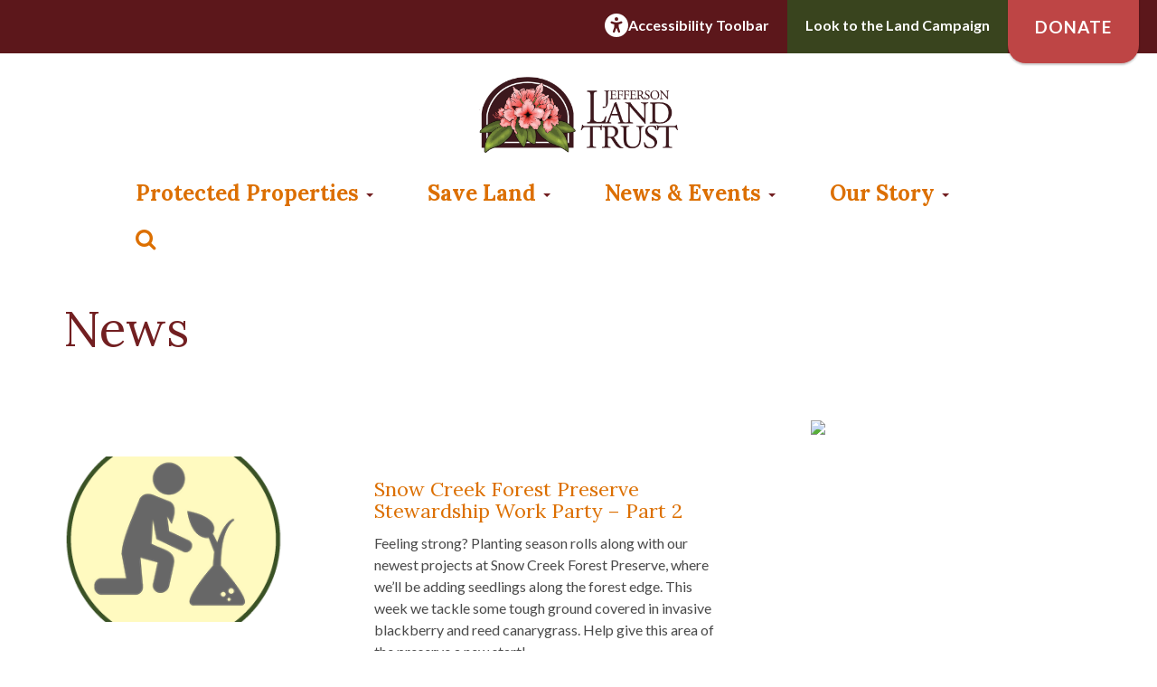

--- FILE ---
content_type: text/html; charset=UTF-8
request_url: https://saveland.org/tag/wildlife/
body_size: 14610
content:
<!DOCTYPE html>
<!--[if IE 8]> <html lang="en" class="ie8"> <![endif]-->
<!--[if IE 9]> <html lang="en" class="ie9"> <![endif]-->
<!--[if !IE]><!--> <html lang="en"> <!--<![endif]-->
	<head>
		<title>Wildlife Archives - Jefferson Land Trust Jefferson Land Trust</title>
		<!-- Meta -->
		<meta charset="utf-8">
		<meta name="viewport" content="width=device-width, initial-scale=1.0">
		<!-- Favicon -->
		<link rel="shortcut icon" href="https://saveland.org/wp-content/themes/jlt/favicon.ico">
		<link rel="stylesheet" href="https://maxcdn.bootstrapcdn.com/font-awesome/4.6.3/css/font-awesome.min.css">
		<link rel="stylesheet" href="https://cdnjs.cloudflare.com/ajax/libs/animate.css/3.4.0/animate.min.css">
		<link href="https://fonts.googleapis.com/icon?family=Material+Icons" rel="stylesheet">
		<link href="https://saveland.org/wp-content/themes/jlt/style.css" rel="stylesheet">
		<link href="https://saveland.org/wp-content/themes/jlt/css/gravity.css?version=1.4" rel="stylesheet">
		<!-- Favicon -->
		<link rel="shortcut icon" href="https://saveland.org/wp-content/themes/jlt/favicon.ico">
		<!-- HTML5 shim and Respond.js for IE8 support of HTML5 elements and media queries -->
    <!--[if lt IE 9]>
      <script src="https://oss.maxcdn.com/html5shiv/3.7.2/html5shiv.min.js"></script>
      <script src="https://oss.maxcdn.com/respond/1.4.2/respond.min.js"></script>
    <![endif]-->
		<script src="https://saveland.org/wp-content/themes/jlt/js/modernizr.custom.js"></script>
		<script type="text/javascript">
			var _gaq = _gaq || [];
			_gaq.push(['_setAccount', 'UA-5102197-1']);
			_gaq.push(['_trackPageview']);

			(function() {
				var ga = document.createElement('script'); ga.type = 'text/javascript'; ga.async = true;
				ga.src = ('https:' == document.location.protocol ? 'https://ssl' : 'http://www') + '.google-analytics.com/ga.js';
				var s = document.getElementsByTagName('script')[0]; s.parentNode.insertBefore(ga, s);
			})();
		</script>
		<script>
        var serviceUrl = "//api.reciteme.com/asset/js?key=";
        var serviceKey = "82e50f4cd87ce0beeba75a04a1ad270f84bb1948";
        var options = {};  // Options can be added as needed
        var autoLoad = false;
        var enableFragment = "#reciteEnable";
        var loaded = [], frag = !1; window.location.hash === enableFragment && (frag = !0); function loadScript(c, b) { var a = document.createElement("script"); a.type = "text/javascript"; a.readyState ? a.onreadystatechange = function () { if ("loaded" == a.readyState || "complete" == a.readyState) a.onreadystatechange = null, void 0 != b && b() } : void 0 != b && (a.onload = function () { b() }); a.src = c; document.getElementsByTagName("head")[0].appendChild(a) } function _rc(c) { c += "="; for (var b = document.cookie.split(";"), a = 0; a < b.length; a++) { for (var d = b[a]; " " == d.charAt(0);)d = d.substring(1, d.length); if (0 == d.indexOf(c)) return d.substring(c.length, d.length) } return null } function loadService(c) { for (var b = serviceUrl + serviceKey, a = 0; a < loaded.length; a++)if (loaded[a] == b) return; loaded.push(b); loadScript(serviceUrl + serviceKey, function () { "function" === typeof _reciteLoaded && _reciteLoaded(); "function" == typeof c && c(); Recite.load(options); Recite.Event.subscribe("Recite:load", function () { Recite.enable() }) }) } "true" == _rc("Recite.Persist") && loadService(); if (autoLoad && "false" != _rc("Recite.Persist") || frag) document.addEventListener ? document.addEventListener("DOMContentLoaded", function (c) { loadService() }) : loadService();
</script>
		<meta name='robots' content='index, follow, max-image-preview:large, max-snippet:-1, max-video-preview:-1' />

	<!-- This site is optimized with the Yoast SEO plugin v21.7 - https://yoast.com/wordpress/plugins/seo/ -->
	<link rel="canonical" href="https://saveland.org/tag/wildlife/" />
	<link rel="next" href="https://saveland.org/tag/wildlife/page/2/" />
	<meta property="og:locale" content="en_US" />
	<meta property="og:type" content="article" />
	<meta property="og:title" content="Wildlife Archives - Jefferson Land Trust" />
	<meta property="og:url" content="https://saveland.org/tag/wildlife/" />
	<meta property="og:site_name" content="Jefferson Land Trust" />
	<meta name="twitter:card" content="summary_large_image" />
	<script type="application/ld+json" class="yoast-schema-graph">{"@context":"https://schema.org","@graph":[{"@type":"CollectionPage","@id":"https://saveland.org/tag/wildlife/","url":"https://saveland.org/tag/wildlife/","name":"Wildlife Archives - Jefferson Land Trust","isPartOf":{"@id":"https://saveland.org/#website"},"primaryImageOfPage":{"@id":"https://saveland.org/tag/wildlife/#primaryimage"},"image":{"@id":"https://saveland.org/tag/wildlife/#primaryimage"},"thumbnailUrl":"https://s3.us-west-2.amazonaws.com/cdn.saveland.org/wp-content/uploads/2022/04/21163104/Work-Party-Circle-Icon-Planting.png","breadcrumb":{"@id":"https://saveland.org/tag/wildlife/#breadcrumb"},"inLanguage":"en-US"},{"@type":"ImageObject","inLanguage":"en-US","@id":"https://saveland.org/tag/wildlife/#primaryimage","url":"https://s3.us-west-2.amazonaws.com/cdn.saveland.org/wp-content/uploads/2022/04/21163104/Work-Party-Circle-Icon-Planting.png","contentUrl":"https://s3.us-west-2.amazonaws.com/cdn.saveland.org/wp-content/uploads/2022/04/21163104/Work-Party-Circle-Icon-Planting.png","width":267,"height":267,"caption":"Work Party Planting Circle Icon"},{"@type":"BreadcrumbList","@id":"https://saveland.org/tag/wildlife/#breadcrumb","itemListElement":[{"@type":"ListItem","position":1,"name":"Home","item":"https://saveland.org/"},{"@type":"ListItem","position":2,"name":"Wildlife"}]},{"@type":"WebSite","@id":"https://saveland.org/#website","url":"https://saveland.org/","name":"Jefferson Land Trust","description":"Jefferson Land Trust is a private, non-profit, grassroots organization in Jefferson County, located on the stunning Olympic Peninsula of Washington State.","publisher":{"@id":"https://saveland.org/#organization"},"potentialAction":[{"@type":"SearchAction","target":{"@type":"EntryPoint","urlTemplate":"https://saveland.org/?s={search_term_string}"},"query-input":"required name=search_term_string"}],"inLanguage":"en-US"},{"@type":"Organization","@id":"https://saveland.org/#organization","name":"Jefferson Land Trust","url":"https://saveland.org/","logo":{"@type":"ImageObject","inLanguage":"en-US","@id":"https://saveland.org/#/schema/logo/image/","url":"https://s3.us-west-2.amazonaws.com/cdn.saveland.org/wp-content/uploads/2019/09/28134312/JLT_30yr_horiz_RGB.jpg","contentUrl":"https://s3.us-west-2.amazonaws.com/cdn.saveland.org/wp-content/uploads/2019/09/28134312/JLT_30yr_horiz_RGB.jpg","width":1106,"height":547,"caption":"Jefferson Land Trust"},"image":{"@id":"https://saveland.org/#/schema/logo/image/"},"sameAs":["https://www.facebook.com/JeffersonLandTrust/","https://www.youtube.com/channel/UCtfRghRgLu7xyCJgSNQ6VGg"]}]}</script>
	<!-- / Yoast SEO plugin. -->


<link rel='dns-prefetch' href='//ajax.googleapis.com' />
<link rel="alternate" type="application/rss+xml" title="Jefferson Land Trust &raquo; Wildlife Tag Feed" href="https://saveland.org/tag/wildlife/feed/" />
<script type="text/javascript">
/* <![CDATA[ */
window._wpemojiSettings = {"baseUrl":"https:\/\/s.w.org\/images\/core\/emoji\/14.0.0\/72x72\/","ext":".png","svgUrl":"https:\/\/s.w.org\/images\/core\/emoji\/14.0.0\/svg\/","svgExt":".svg","source":{"concatemoji":"https:\/\/saveland.org\/wp-includes\/js\/wp-emoji-release.min.js?ver=6.4.7"}};
/*! This file is auto-generated */
!function(i,n){var o,s,e;function c(e){try{var t={supportTests:e,timestamp:(new Date).valueOf()};sessionStorage.setItem(o,JSON.stringify(t))}catch(e){}}function p(e,t,n){e.clearRect(0,0,e.canvas.width,e.canvas.height),e.fillText(t,0,0);var t=new Uint32Array(e.getImageData(0,0,e.canvas.width,e.canvas.height).data),r=(e.clearRect(0,0,e.canvas.width,e.canvas.height),e.fillText(n,0,0),new Uint32Array(e.getImageData(0,0,e.canvas.width,e.canvas.height).data));return t.every(function(e,t){return e===r[t]})}function u(e,t,n){switch(t){case"flag":return n(e,"\ud83c\udff3\ufe0f\u200d\u26a7\ufe0f","\ud83c\udff3\ufe0f\u200b\u26a7\ufe0f")?!1:!n(e,"\ud83c\uddfa\ud83c\uddf3","\ud83c\uddfa\u200b\ud83c\uddf3")&&!n(e,"\ud83c\udff4\udb40\udc67\udb40\udc62\udb40\udc65\udb40\udc6e\udb40\udc67\udb40\udc7f","\ud83c\udff4\u200b\udb40\udc67\u200b\udb40\udc62\u200b\udb40\udc65\u200b\udb40\udc6e\u200b\udb40\udc67\u200b\udb40\udc7f");case"emoji":return!n(e,"\ud83e\udef1\ud83c\udffb\u200d\ud83e\udef2\ud83c\udfff","\ud83e\udef1\ud83c\udffb\u200b\ud83e\udef2\ud83c\udfff")}return!1}function f(e,t,n){var r="undefined"!=typeof WorkerGlobalScope&&self instanceof WorkerGlobalScope?new OffscreenCanvas(300,150):i.createElement("canvas"),a=r.getContext("2d",{willReadFrequently:!0}),o=(a.textBaseline="top",a.font="600 32px Arial",{});return e.forEach(function(e){o[e]=t(a,e,n)}),o}function t(e){var t=i.createElement("script");t.src=e,t.defer=!0,i.head.appendChild(t)}"undefined"!=typeof Promise&&(o="wpEmojiSettingsSupports",s=["flag","emoji"],n.supports={everything:!0,everythingExceptFlag:!0},e=new Promise(function(e){i.addEventListener("DOMContentLoaded",e,{once:!0})}),new Promise(function(t){var n=function(){try{var e=JSON.parse(sessionStorage.getItem(o));if("object"==typeof e&&"number"==typeof e.timestamp&&(new Date).valueOf()<e.timestamp+604800&&"object"==typeof e.supportTests)return e.supportTests}catch(e){}return null}();if(!n){if("undefined"!=typeof Worker&&"undefined"!=typeof OffscreenCanvas&&"undefined"!=typeof URL&&URL.createObjectURL&&"undefined"!=typeof Blob)try{var e="postMessage("+f.toString()+"("+[JSON.stringify(s),u.toString(),p.toString()].join(",")+"));",r=new Blob([e],{type:"text/javascript"}),a=new Worker(URL.createObjectURL(r),{name:"wpTestEmojiSupports"});return void(a.onmessage=function(e){c(n=e.data),a.terminate(),t(n)})}catch(e){}c(n=f(s,u,p))}t(n)}).then(function(e){for(var t in e)n.supports[t]=e[t],n.supports.everything=n.supports.everything&&n.supports[t],"flag"!==t&&(n.supports.everythingExceptFlag=n.supports.everythingExceptFlag&&n.supports[t]);n.supports.everythingExceptFlag=n.supports.everythingExceptFlag&&!n.supports.flag,n.DOMReady=!1,n.readyCallback=function(){n.DOMReady=!0}}).then(function(){return e}).then(function(){var e;n.supports.everything||(n.readyCallback(),(e=n.source||{}).concatemoji?t(e.concatemoji):e.wpemoji&&e.twemoji&&(t(e.twemoji),t(e.wpemoji)))}))}((window,document),window._wpemojiSettings);
/* ]]> */
</script>
<style id='wp-emoji-styles-inline-css' type='text/css'>

	img.wp-smiley, img.emoji {
		display: inline !important;
		border: none !important;
		box-shadow: none !important;
		height: 1em !important;
		width: 1em !important;
		margin: 0 0.07em !important;
		vertical-align: -0.1em !important;
		background: none !important;
		padding: 0 !important;
	}
</style>
<link rel='stylesheet' id='wp-block-library-css' href='https://saveland.org/wp-includes/css/dist/block-library/style.min.css?ver=6.4.7' type='text/css' media='all' />
<style id='safe-svg-svg-icon-style-inline-css' type='text/css'>
.safe-svg-cover{text-align:center}.safe-svg-cover .safe-svg-inside{display:inline-block;max-width:100%}.safe-svg-cover svg{height:100%;max-height:100%;max-width:100%;width:100%}

</style>
<style id='classic-theme-styles-inline-css' type='text/css'>
/*! This file is auto-generated */
.wp-block-button__link{color:#fff;background-color:#32373c;border-radius:9999px;box-shadow:none;text-decoration:none;padding:calc(.667em + 2px) calc(1.333em + 2px);font-size:1.125em}.wp-block-file__button{background:#32373c;color:#fff;text-decoration:none}
</style>
<style id='global-styles-inline-css' type='text/css'>
body{--wp--preset--color--black: #000000;--wp--preset--color--cyan-bluish-gray: #abb8c3;--wp--preset--color--white: #ffffff;--wp--preset--color--pale-pink: #f78da7;--wp--preset--color--vivid-red: #cf2e2e;--wp--preset--color--luminous-vivid-orange: #ff6900;--wp--preset--color--luminous-vivid-amber: #fcb900;--wp--preset--color--light-green-cyan: #7bdcb5;--wp--preset--color--vivid-green-cyan: #00d084;--wp--preset--color--pale-cyan-blue: #8ed1fc;--wp--preset--color--vivid-cyan-blue: #0693e3;--wp--preset--color--vivid-purple: #9b51e0;--wp--preset--gradient--vivid-cyan-blue-to-vivid-purple: linear-gradient(135deg,rgba(6,147,227,1) 0%,rgb(155,81,224) 100%);--wp--preset--gradient--light-green-cyan-to-vivid-green-cyan: linear-gradient(135deg,rgb(122,220,180) 0%,rgb(0,208,130) 100%);--wp--preset--gradient--luminous-vivid-amber-to-luminous-vivid-orange: linear-gradient(135deg,rgba(252,185,0,1) 0%,rgba(255,105,0,1) 100%);--wp--preset--gradient--luminous-vivid-orange-to-vivid-red: linear-gradient(135deg,rgba(255,105,0,1) 0%,rgb(207,46,46) 100%);--wp--preset--gradient--very-light-gray-to-cyan-bluish-gray: linear-gradient(135deg,rgb(238,238,238) 0%,rgb(169,184,195) 100%);--wp--preset--gradient--cool-to-warm-spectrum: linear-gradient(135deg,rgb(74,234,220) 0%,rgb(151,120,209) 20%,rgb(207,42,186) 40%,rgb(238,44,130) 60%,rgb(251,105,98) 80%,rgb(254,248,76) 100%);--wp--preset--gradient--blush-light-purple: linear-gradient(135deg,rgb(255,206,236) 0%,rgb(152,150,240) 100%);--wp--preset--gradient--blush-bordeaux: linear-gradient(135deg,rgb(254,205,165) 0%,rgb(254,45,45) 50%,rgb(107,0,62) 100%);--wp--preset--gradient--luminous-dusk: linear-gradient(135deg,rgb(255,203,112) 0%,rgb(199,81,192) 50%,rgb(65,88,208) 100%);--wp--preset--gradient--pale-ocean: linear-gradient(135deg,rgb(255,245,203) 0%,rgb(182,227,212) 50%,rgb(51,167,181) 100%);--wp--preset--gradient--electric-grass: linear-gradient(135deg,rgb(202,248,128) 0%,rgb(113,206,126) 100%);--wp--preset--gradient--midnight: linear-gradient(135deg,rgb(2,3,129) 0%,rgb(40,116,252) 100%);--wp--preset--font-size--small: 13px;--wp--preset--font-size--medium: 20px;--wp--preset--font-size--large: 36px;--wp--preset--font-size--x-large: 42px;--wp--preset--spacing--20: 0.44rem;--wp--preset--spacing--30: 0.67rem;--wp--preset--spacing--40: 1rem;--wp--preset--spacing--50: 1.5rem;--wp--preset--spacing--60: 2.25rem;--wp--preset--spacing--70: 3.38rem;--wp--preset--spacing--80: 5.06rem;--wp--preset--shadow--natural: 6px 6px 9px rgba(0, 0, 0, 0.2);--wp--preset--shadow--deep: 12px 12px 50px rgba(0, 0, 0, 0.4);--wp--preset--shadow--sharp: 6px 6px 0px rgba(0, 0, 0, 0.2);--wp--preset--shadow--outlined: 6px 6px 0px -3px rgba(255, 255, 255, 1), 6px 6px rgba(0, 0, 0, 1);--wp--preset--shadow--crisp: 6px 6px 0px rgba(0, 0, 0, 1);}:where(.is-layout-flex){gap: 0.5em;}:where(.is-layout-grid){gap: 0.5em;}body .is-layout-flow > .alignleft{float: left;margin-inline-start: 0;margin-inline-end: 2em;}body .is-layout-flow > .alignright{float: right;margin-inline-start: 2em;margin-inline-end: 0;}body .is-layout-flow > .aligncenter{margin-left: auto !important;margin-right: auto !important;}body .is-layout-constrained > .alignleft{float: left;margin-inline-start: 0;margin-inline-end: 2em;}body .is-layout-constrained > .alignright{float: right;margin-inline-start: 2em;margin-inline-end: 0;}body .is-layout-constrained > .aligncenter{margin-left: auto !important;margin-right: auto !important;}body .is-layout-constrained > :where(:not(.alignleft):not(.alignright):not(.alignfull)){max-width: var(--wp--style--global--content-size);margin-left: auto !important;margin-right: auto !important;}body .is-layout-constrained > .alignwide{max-width: var(--wp--style--global--wide-size);}body .is-layout-flex{display: flex;}body .is-layout-flex{flex-wrap: wrap;align-items: center;}body .is-layout-flex > *{margin: 0;}body .is-layout-grid{display: grid;}body .is-layout-grid > *{margin: 0;}:where(.wp-block-columns.is-layout-flex){gap: 2em;}:where(.wp-block-columns.is-layout-grid){gap: 2em;}:where(.wp-block-post-template.is-layout-flex){gap: 1.25em;}:where(.wp-block-post-template.is-layout-grid){gap: 1.25em;}.has-black-color{color: var(--wp--preset--color--black) !important;}.has-cyan-bluish-gray-color{color: var(--wp--preset--color--cyan-bluish-gray) !important;}.has-white-color{color: var(--wp--preset--color--white) !important;}.has-pale-pink-color{color: var(--wp--preset--color--pale-pink) !important;}.has-vivid-red-color{color: var(--wp--preset--color--vivid-red) !important;}.has-luminous-vivid-orange-color{color: var(--wp--preset--color--luminous-vivid-orange) !important;}.has-luminous-vivid-amber-color{color: var(--wp--preset--color--luminous-vivid-amber) !important;}.has-light-green-cyan-color{color: var(--wp--preset--color--light-green-cyan) !important;}.has-vivid-green-cyan-color{color: var(--wp--preset--color--vivid-green-cyan) !important;}.has-pale-cyan-blue-color{color: var(--wp--preset--color--pale-cyan-blue) !important;}.has-vivid-cyan-blue-color{color: var(--wp--preset--color--vivid-cyan-blue) !important;}.has-vivid-purple-color{color: var(--wp--preset--color--vivid-purple) !important;}.has-black-background-color{background-color: var(--wp--preset--color--black) !important;}.has-cyan-bluish-gray-background-color{background-color: var(--wp--preset--color--cyan-bluish-gray) !important;}.has-white-background-color{background-color: var(--wp--preset--color--white) !important;}.has-pale-pink-background-color{background-color: var(--wp--preset--color--pale-pink) !important;}.has-vivid-red-background-color{background-color: var(--wp--preset--color--vivid-red) !important;}.has-luminous-vivid-orange-background-color{background-color: var(--wp--preset--color--luminous-vivid-orange) !important;}.has-luminous-vivid-amber-background-color{background-color: var(--wp--preset--color--luminous-vivid-amber) !important;}.has-light-green-cyan-background-color{background-color: var(--wp--preset--color--light-green-cyan) !important;}.has-vivid-green-cyan-background-color{background-color: var(--wp--preset--color--vivid-green-cyan) !important;}.has-pale-cyan-blue-background-color{background-color: var(--wp--preset--color--pale-cyan-blue) !important;}.has-vivid-cyan-blue-background-color{background-color: var(--wp--preset--color--vivid-cyan-blue) !important;}.has-vivid-purple-background-color{background-color: var(--wp--preset--color--vivid-purple) !important;}.has-black-border-color{border-color: var(--wp--preset--color--black) !important;}.has-cyan-bluish-gray-border-color{border-color: var(--wp--preset--color--cyan-bluish-gray) !important;}.has-white-border-color{border-color: var(--wp--preset--color--white) !important;}.has-pale-pink-border-color{border-color: var(--wp--preset--color--pale-pink) !important;}.has-vivid-red-border-color{border-color: var(--wp--preset--color--vivid-red) !important;}.has-luminous-vivid-orange-border-color{border-color: var(--wp--preset--color--luminous-vivid-orange) !important;}.has-luminous-vivid-amber-border-color{border-color: var(--wp--preset--color--luminous-vivid-amber) !important;}.has-light-green-cyan-border-color{border-color: var(--wp--preset--color--light-green-cyan) !important;}.has-vivid-green-cyan-border-color{border-color: var(--wp--preset--color--vivid-green-cyan) !important;}.has-pale-cyan-blue-border-color{border-color: var(--wp--preset--color--pale-cyan-blue) !important;}.has-vivid-cyan-blue-border-color{border-color: var(--wp--preset--color--vivid-cyan-blue) !important;}.has-vivid-purple-border-color{border-color: var(--wp--preset--color--vivid-purple) !important;}.has-vivid-cyan-blue-to-vivid-purple-gradient-background{background: var(--wp--preset--gradient--vivid-cyan-blue-to-vivid-purple) !important;}.has-light-green-cyan-to-vivid-green-cyan-gradient-background{background: var(--wp--preset--gradient--light-green-cyan-to-vivid-green-cyan) !important;}.has-luminous-vivid-amber-to-luminous-vivid-orange-gradient-background{background: var(--wp--preset--gradient--luminous-vivid-amber-to-luminous-vivid-orange) !important;}.has-luminous-vivid-orange-to-vivid-red-gradient-background{background: var(--wp--preset--gradient--luminous-vivid-orange-to-vivid-red) !important;}.has-very-light-gray-to-cyan-bluish-gray-gradient-background{background: var(--wp--preset--gradient--very-light-gray-to-cyan-bluish-gray) !important;}.has-cool-to-warm-spectrum-gradient-background{background: var(--wp--preset--gradient--cool-to-warm-spectrum) !important;}.has-blush-light-purple-gradient-background{background: var(--wp--preset--gradient--blush-light-purple) !important;}.has-blush-bordeaux-gradient-background{background: var(--wp--preset--gradient--blush-bordeaux) !important;}.has-luminous-dusk-gradient-background{background: var(--wp--preset--gradient--luminous-dusk) !important;}.has-pale-ocean-gradient-background{background: var(--wp--preset--gradient--pale-ocean) !important;}.has-electric-grass-gradient-background{background: var(--wp--preset--gradient--electric-grass) !important;}.has-midnight-gradient-background{background: var(--wp--preset--gradient--midnight) !important;}.has-small-font-size{font-size: var(--wp--preset--font-size--small) !important;}.has-medium-font-size{font-size: var(--wp--preset--font-size--medium) !important;}.has-large-font-size{font-size: var(--wp--preset--font-size--large) !important;}.has-x-large-font-size{font-size: var(--wp--preset--font-size--x-large) !important;}
.wp-block-navigation a:where(:not(.wp-element-button)){color: inherit;}
:where(.wp-block-post-template.is-layout-flex){gap: 1.25em;}:where(.wp-block-post-template.is-layout-grid){gap: 1.25em;}
:where(.wp-block-columns.is-layout-flex){gap: 2em;}:where(.wp-block-columns.is-layout-grid){gap: 2em;}
.wp-block-pullquote{font-size: 1.5em;line-height: 1.6;}
</style>
<link rel='stylesheet' id='foobox-free-min-css' href='https://saveland.org/wp-content/plugins/foobox-image-lightbox/free/css/foobox.free.min.css?ver=2.7.35' type='text/css' media='all' />
<link rel='stylesheet' id='foogallery-core-css' href='https://saveland.org/wp-content/plugins/foogallery/extensions/default-templates/shared/css/foogallery.min.css?ver=2.4.32' type='text/css' media='all' />
<link rel='stylesheet' id='crellyslider.min-css' href='https://saveland.org/wp-content/plugins/crelly-slider/css/crellyslider.min.css?ver=1.4.7' type='text/css' media='all' />
<link rel='stylesheet' id='wpa-style-css' href='https://saveland.org/wp-content/plugins/wp-accessibility/css/wpa-style.css?ver=2.3.0' type='text/css' media='all' />
<style id='wpa-style-inline-css' type='text/css'>
:root { --admin-bar-top : 7px; }
</style>
<link rel='stylesheet' id='foo_video-css' href='https://saveland.org/wp-content/plugins/foogallery-videos/css/gallery-foo_video.css?ver=1.0.11' type='text/css' media='all' />
<link rel='stylesheet' id='screen-css' href='https://saveland.org/wp-content/themes/jlt/css/styles.css?ver=1010' type='text/css' media='all' />
<link rel='stylesheet' id='recent-posts-widget-with-thumbnails-public-style-css' href='https://saveland.org/wp-content/plugins/recent-posts-widget-with-thumbnails/public.css?ver=7.1.1' type='text/css' media='all' />
<script type="text/javascript" src="https://ajax.googleapis.com/ajax/libs/jquery/1.11.3/jquery.min.js?ver=1.11.3" id="jquery-js"></script>
<script type="text/javascript" id="salesforce_nfpluginsettings-js-extra">
/* <![CDATA[ */
var salesforce_nfpluginsettings = {"clearLogRestUrl":"https:\/\/saveland.org\/wp-json\/salesforce-crm\/debug-log\/delete-all","clearLogButtonId":"nfsalesforcecrm_clear_debug_logger","downloadLogRestUrl":"https:\/\/saveland.org\/wp-json\/salesforce-crm\/debug-log\/get-all","downloadLogButtonId":"nfsalesforcecrm_download_debug_logger"};
/* ]]> */
</script>
<script type="text/javascript" src="https://saveland.org/wp-content/plugins/ninja-forms-salesforce-crm/assets/js/nfpluginsettings.js?ver=3.3.2" id="salesforce_nfpluginsettings-js"></script>
<script type="text/javascript" src="https://saveland.org/wp-includes/js/jquery/ui/core.min.js?ver=1.13.2" id="jquery-ui-core-js"></script>
<script type="text/javascript" src="https://saveland.org/wp-content/plugins/crelly-slider/js/jquery.crellyslider.min.js?ver=1.4.7" id="jquery.crellyslider.min-js"></script>
<script type="text/javascript" id="foobox-free-min-js-before">
/* <![CDATA[ */
/* Run FooBox FREE (v2.7.35) */
var FOOBOX = window.FOOBOX = {
	ready: true,
	disableOthers: false,
	o: {wordpress: { enabled: true }, countMessage:'image %index of %total', captions: { dataTitle: ["captionTitle","title"], dataDesc: ["captionDesc","description"] }, rel: '', excludes:'.fbx-link,.nofoobox,.nolightbox,a[href*="pinterest.com/pin/create/button/"]', affiliate : { enabled: false }},
	selectors: [
		".foogallery-container.foogallery-lightbox-foobox", ".foogallery-container.foogallery-lightbox-foobox-free", ".gallery", ".wp-block-gallery", ".wp-caption", ".wp-block-image", "a:has(img[class*=wp-image-])", ".post a:has(img[class*=wp-image-])", ".foobox"
	],
	pre: function( $ ){
		// Custom JavaScript (Pre)
		
	},
	post: function( $ ){
		// Custom JavaScript (Post)
		
		// Custom Captions Code
		
	},
	custom: function( $ ){
		// Custom Extra JS
		
	}
};
/* ]]> */
</script>
<script type="text/javascript" src="https://saveland.org/wp-content/plugins/foobox-image-lightbox/free/js/foobox.free.min.js?ver=2.7.35" id="foobox-free-min-js"></script>
<link rel="https://api.w.org/" href="https://saveland.org/wp-json/" /><link rel="alternate" type="application/json" href="https://saveland.org/wp-json/wp/v2/tags/50" /><link rel="EditURI" type="application/rsd+xml" title="RSD" href="https://saveland.org/xmlrpc.php?rsd" />
<meta name="generator" content="WordPress 6.4.7" />
			<!-- Easy Columns 2.1.1 by Pat Friedl http://www.patrickfriedl.com -->
			<link rel="stylesheet" href="https://saveland.org/wp-content/plugins/easy-columns/css/easy-columns.css" type="text/css" media="screen, projection" />
					<style type="text/css" id="wp-custom-css">
			.content-area ul.gform_fields li:before {
    display: none;
}


@media only screen and (max-width: 1275px) {
  .header-text {
    top: -150px;
}
}


@media only screen and (max-width: 1400px) {
  .header-text {
    top: -175px;
}
}


@media only screen and (max-width: 1825px) {
  .header-text {
    top: -275px;
}
}

@media only screen and (min-width: 1826px) {
  .header-text {
    top: -305px;
}
}

.nf-form-fields-required {
    display: none!important;
}

/* 09-25-24 top bar addition */
.preheader {
    display: flex;
    height: 65px;
    flex-direction: row;
    flex-wrap: wrap;
    justify-content: flex-end;
    padding-right: 20px;
    background: linear-gradient(to bottom, #5c171b, #5c171b 90%, #fff 90%, #fff);
    font-weight: 700;
}

.preheader a {
    color:#fff;
    margin: 0;
}

.preheader a:hover {
    text-decoration:none !important;
}

.preheader .cta-column {
    display: flex;
    align-items: center;
    justify-content: center;
    height: 100%;
}

.campaign-container {
    background: linear-gradient(to bottom, #39441e, #39441e 90%, #fff 90%, #fff);
    padding: 0 20px 10px 20px;
    height: 100%;
}

.accessibility-tool {
    gap:10px;
    padding: 0 20px 10px 20px;
}


.preheader .donate-button .fl-button {
    background-color: #be4545;
    font-weight: 700;
    padding: 23px 30px;
    color: #fff;
    border-radius: 0 0 20px 20px;
    text-transform: uppercase;
    box-shadow: 0 2px 2px hsl(0deg 0% 0% / 0.2);
    font-size: 19px;
    letter-spacing: 1px;
    height: 75px;
    transition: all 0.3s ease-out;
}

.preheader .donate-button .fl-button:hover {
    box-shadow: 0 4px 4px hsl(0deg 0% 0% / 0.2);
    transform: translateY(5px);
}

@media screen and (max-width:991px) {
	.preheader .cta-column {
		width:50%;
	} 
	.cta-column.donate-button {
        display: none;
    }
}		</style>
			</head>
	<body role="document" class="archive tag tag-wildlife tag-50">
		<div class="preheader container-full">
            <div class="cta-column accessibility-tool">
                <img loading="lazy" decoding="async" src="https://s3.us-west-2.amazonaws.com/cdn.saveland.org/wp-content/uploads/2024/09/25092139/universal-access-solid.svg" width="26" height="26" alt="Launch Recite Me assistive technology" style="max-height: 50px;"> <a id="enableRecite" style="cursor: pointer">Accessibility Toolbar</a>
            </div>
            <div class="cta-column campaign-container">
                <a target="_blank" href="https://act.saveland.org/campaign/583992/donate">Look to the Land Campaign</a>
            </div>
            <div class="cta-column donate-button">
                <a href="/donate/" target="_self" class="fl-button"><span class="fl-button-text">Donate</span></a>
            </div>
        </div>
		<!--=== Header ===-->
		<div id="header" class="container-full header-top">
			<div class="container header">
				<div class="row">
					<div class="col-sm-12">
						<a href="https://saveland.org"><img src="https://saveland.org/wp-content/themes/jlt/img/jlt-logo-long.png" alt="Jefferson Land Trust" class="logo visible-md visible-lg" style="float:none;max-width:220px;margin:0 auto;"></a>
					</div>
				</div>
			</div>

			<div class="container header-menu">
				<nav id="navbar-main" class="navbar navbar-default yamm">
					<div class="navbar-header">
						<button type="button" class="navbar-toggle collapsed" data-toggle="collapse" data-target=".navbar-collapse">
							<span class="sr-only">Toggle navigation</span>
							<span class="icon-bar"></span>
							<span class="icon-bar"></span>
							<span class="icon-bar"></span>
						</button>
						<a href="https://saveland.org"><img src="https://saveland.org/wp-content/themes/jlt/img/jlt-logo-sml.png" alt="Jefferson Land Trust" class="logo visible-xs visible-sm"></a>
					</div>
					<div id="navbar-collapse-mega-main" class="navbar-collapse collapse">
<ul id="menu-main-nav" class="nav navbar-nav yamm"><li class="dropdown yamm-fw menu-protected-properties"><a class="dropdown-toggle" data-toggle="dropdown" data-target="#" href="https://saveland.org/protected-properties/">Protected Properties <b class="caret"></b></a>
<ul class="dropdown-menu">

<div class="yamm-content">

<div class="row"><div class="col-sm-12 margin-bottom-20"><a href="#" class="dropdown-toggle pull-right" data-toggle="dropdown" style="">&#10005;</a></div></div><div class="row">
	<li class="col-sm-4 menu-col menu-quimper-wildlife-corridor"><a href="https://saveland.org/protected-properties/quimper-wildlife-corridor/">Quimper Wildlife Corridor</a></li>
	<li class="col-sm-4 menu-col menu-snow-and-salmon-creeks"><a href="https://saveland.org/protected-properties/snow-and-salmon-creeks/">Snow and Salmon Creeks</a></li>
	<li class="col-sm-4 menu-col menu-chai-yahk-wh-preserve"><a href="https://saveland.org/protected-properties/chai-yahk-wh-preserve/">Chai-yahk-wh Preserve</a></li>
	<li class="dropdown yamm-fw col-sm-4 menu-col menu-chimacum-creek-watershed"><a href="https://saveland.org/protected-properties/chimacum-creek-watershed/">Chimacum Creek Watershed</a>
<ul class="elementy-ul yamm-fw">
		<li class="menu-chimacum-dairy-and-finnriver-farm-cidery"><a href="https://saveland.org/protected-properties/chimacum-dairy-finnriver-orchard/">Chimacum Dairy and Finnriver Farm &#038; Cidery</a></li>
		<li class="menu-illahee-preserve"><a href="https://saveland.org/protected-properties/illahee-preserve/">Illahee Preserve</a></li>
		<li class="menu-tamanowas-rock"><a href="https://saveland.org/protected-properties/tamanowas-rock/">Tamanowas Rock</a></li>
	</ul>
</li>
	<li class="dropdown yamm-fw col-sm-4 menu-col menu-dosewallips-duckabush-rivers"><a href="https://saveland.org/protected-properties/dosewallips-and-duckabush-rivers/">Dosewallips &#038; Duckabush Rivers</a>
<ul class="elementy-ul yamm-fw">
		<li class="menu-duckabush-oxbow-wetlands-preserve"><a href="https://saveland.org/protected-properties/duckabush-oxbow-preserve/">Duckabush Oxbow &#038; Wetlands Preserve</a></li>
	</ul>
</li>
	<li class="dropdown yamm-fw col-sm-4 menu-col menu-dabob-bay-and-tarboo-valley"><a href="https://saveland.org/protected-properties/dabob-bay/">Dabob Bay and Tarboo Valley</a>
<ul class="elementy-ul yamm-fw">
		<li class="menu-tarboo-wildlife-preserve"><a href="https://saveland.org/protected-properties/tarboo-wildlife-preserve/">Tarboo Wildlife Preserve</a></li>
	</ul>
</li>
	<li class="col-sm-4 menu-col menu-valley-view-forest"><a href="https://saveland.org/protected-properties/valley-view-forest/">Valley View Forest</a></li>
	<li class="col-sm-4 menu-col menu-midori-farm"><a href="https://saveland.org/protected-properties/midori-farm/">Midori Farm</a></li>
</ul>
</li>
<li class="dropdown yamm-fw menu-save-land"><a class="dropdown-toggle" data-toggle="dropdown" data-target="#" href="https://saveland.org/save-land/">Save Land <b class="caret"></b></a>
<ul class="dropdown-menu">

<div class="yamm-content">

<div class="row"><div class="col-sm-12 margin-bottom-20"><a href="#" class="dropdown-toggle pull-right" data-toggle="dropdown" style="">&#10005;</a></div></div><div class="row">
	<li class="col-sm-4 menu-col menu-farms-fish-and-forests-forever"><a href="https://saveland.org/save-land/farms-fish-forest-forever/">Farms, Fish, and Forests Forever</a></li>
	<li class="col-sm-4 menu-col menu-chimacum-ridge-community-forest"><a href="https://saveland.org/save-land/chimacum-ridge/">Chimacum Ridge Community Forest</a></li>
	<li class="col-sm-4 menu-col menu-planned-giving"><a href="https://saveland.org/save-land/planned-giving/">Planned Giving</a></li>
	<li class="col-sm-4 menu-col menu-donate-now"><a target="_blank" rel="noopener" href="https://act.saveland.org/give/333745/#!/donation/checkout">Donate Now</a></li>
	<li class="col-sm-4 menu-col menu-quimper-wildlife-corridor-challenge"><a href="https://act.saveland.org/campaign/the-quimper-wildlife-corridor-challenge/c324013">Quimper Wildlife Corridor Challenge</a></li>
	<li class="col-sm-4 menu-col menu-conservation-partners"><a href="https://saveland.org/save-land/our-partners/">Conservation Partners</a></li>
	<li class="col-sm-4 menu-col menu-save-your-land"><a href="https://saveland.org/save-land/save-your-land/">Save Your Land</a></li>
	<li class="col-sm-4 menu-col menu-building-climate-resilience-on-the-olympic-peninsula"><a href="https://saveland.org/save-land/building-climate-resilience/">Building Climate Resilience on the Olympic Peninsula</a></li>
	<li class="col-sm-4 menu-col menu-conservation-burial-initiative"><a href="https://saveland.org/conservation-burial-program/">Conservation Burial Initiative</a></li>
	<li class="col-sm-4 menu-col menu-volunteer"><a href="https://saveland.org/save-land/volunteer/">Volunteer</a></li>
	<li class="col-sm-4 menu-col menu-give-join"><a href="https://saveland.org/save-land/give-join/">Give &#038; Join</a></li>
	<li class="col-sm-4 menu-col menu-century-stewards-program"><a href="https://saveland.org/save-land/century-stewards-program/">Century Stewards Program</a></li>
	<li class="col-sm-4 menu-col menu-economic-benefits-of-local-conservation"><a href="https://saveland.org/save-land/economic-benefits-of-local-conservation/">Economic Benefits of Local Conservation</a></li>
</ul>
</li>
<li class="dropdown yamm-fw menu-news-events"><a class="dropdown-toggle" data-toggle="dropdown" data-target="#" href="https://saveland.org/news-events/">News &#038; Events <b class="caret"></b></a>
<ul class="dropdown-menu">

<div class="yamm-content">

<div class="row"><div class="col-sm-12 margin-bottom-20"><a href="#" class="dropdown-toggle pull-right" data-toggle="dropdown" style="">&#10005;</a></div></div><div class="row">
	<li class="col-sm-4 menu-col menu-read-the-latest-land-trust-news"><a href="https://saveland.org/news-events/news/">Read the Latest Land Trust News</a></li>
	<li class="col-sm-4 menu-col menu-view-upcoming-events"><a href="https://saveland.org/events/">View Upcoming Events</a></li>
	<li class="col-sm-4 menu-col menu-fairbank-award-for-youth-environmental-action"><a href="https://saveland.org/fairbank-award-for-youth-environmental-action/">Fairbank Award for Youth Environmental Action</a></li>
	<li class="col-sm-4 menu-col menu-hiking-with-a-local-videos"><a href="https://saveland.org/news-events/hiking-with-a-local-videos/">Hiking with a Local Videos</a></li>
	<li class="dropdown yamm-fw col-sm-4 menu-col menu-education-programs"><a href="https://saveland.org/education-programs/">Education Programs</a>
<ul class="elementy-ul yamm-fw">
		<li class="menu-youth-corps-program"><a href="https://saveland.org/spring-break-youth-corps-paid-internship-program/">Youth Corps Program</a></li>
		<li class="menu-northwest-naturalist-program"><a href="https://saveland.org/news-events/northwest-naturalist-program/">Northwest Naturalist Program</a></li>
		<li class="menu-nature-in-your-neighborhood-on-demand"><a href="https://saveland.org/nature-in-your-neighborhood-on-demand/">Nature in Your Neighborhood On Demand</a></li>
		<li class="menu-discovering-the-forest"><a href="https://saveland.org/discovering-the-forest/">Discovering the Forest</a></li>
	</ul>
</li>
</ul>
</li>
<li class="dropdown yamm-fw menu-our-story"><a class="dropdown-toggle" data-toggle="dropdown" data-target="#" href="https://saveland.org/our-story/">Our Story <b class="caret"></b></a>
<ul class="dropdown-menu">

<div class="yamm-content">

<div class="row"><div class="col-sm-12 margin-bottom-20"><a href="#" class="dropdown-toggle pull-right" data-toggle="dropdown" style="">&#10005;</a></div></div><div class="row">
	<li class="col-sm-4 menu-col menu-our-mission"><a href="https://saveland.org/our-story/mission/">Our Mission</a></li>
	<li class="col-sm-4 menu-col menu-our-conservation-vision"><a href="https://saveland.org/our-story/conservation-vision/">Our Conservation Vision</a></li>
	<li class="col-sm-4 menu-col menu-board-staff"><a href="https://saveland.org/our-story/board-staff/">Board &#038; Staff</a></li>
	<li class="col-sm-4 menu-col menu-our-history"><a href="https://saveland.org/our-story/our-history/">Our History</a></li>
	<li class="col-sm-4 menu-col menu-our-business-partners"><a href="https://saveland.org/our-story/our-partners/">Our Business Partners</a></li>
	<li class="col-sm-4 menu-col menu-how-a-land-trust-works"><a href="https://saveland.org/our-story/how-a-land-trust-works/">How a Land Trust Works</a></li>
	<li class="col-sm-4 menu-col menu-video-gallery"><a href="https://saveland.org/our-story/video-gallery/">Video Gallery</a></li>
	<li class="col-sm-4 menu-col menu-reports-financials"><a href="https://saveland.org/our-story/reports-financials/">Reports &#038; Financials</a></li>
	<li class="col-sm-4 menu-col menu-join-our-team"><a href="https://saveland.org/our-story/jobs/">Join Our Team</a></li>
</ul>
</li>
<li class="dropdown yamm-fw"><a href="#" data-toggle="dropdown" class="dropdown-toggle"><i class="fa fa-search"></i></a>
							<ul class="dropdown-menu">
								<li class="grid-demo">
									<div class="container">
										<a href="#" class="dropdown-toggle pull-right" data-toggle="dropdown" style="margin-right: 60px;">&#10005;</a>
										<div class="row">
											<div class="col-sm-12 text-center margin-top-10 margin-bottom-30">
											<form id="search-form" name="search-form" method="GET" action="https://saveland.org"  class="form-inline">
													<div class="form-group search-input">
														<input type="text" class="form-control" id="search" placeholder="Search for..." name="s">
													</div>
													<button type="submit" class="btn btn-search">GO</button>
												</form>
											</div>
										</div>
									</div>
								</li>
							</ul>
						</li></ul>					</div>
				</nav>
			</div>
		</div>			<div id="first-section" class="container-fluid sub-banner">
				<div class="container margin-top-20 margin-bottom-20">
					<h1>News</h1>
				</div>
			</div>
			<div class="container margin-top-20 margin-bottom-20">
				<div class="row">
					<div class="col-md-8 margin-top-30 margin-bottom-30">
					<div class="row stories margin-bottom-40 margin-top-30">
						<div class="col-sm-5">
							<a href="https://saveland.org/stewardship-at-snow-creek-forest-preserve-2/" rel="bookmark"><img src="https://s3.us-west-2.amazonaws.com/cdn.saveland.org/wp-content/uploads/2022/04/21163104/Work-Party-Circle-Icon-Planting-267x200.png" class="img-responsive"></a>								
						</div>
						<div class="col-sm-7">
							<h3><a href="https://saveland.org/stewardship-at-snow-creek-forest-preserve-2/">Snow Creek Forest Preserve Stewardship Work Party &#8211; Part 2</a></h3>
							<p><p>Feeling strong? Planting season rolls along with our newest projects at Snow Creek Forest Preserve, where we&#8217;ll be adding seedlings along the forest edge. This week we tackle some tough ground covered in invasive blackberry and reed canarygrass. Help give this area of the preserve a new start!</p>
</p>
							<p><a class="btn btn-default" href="https://saveland.org/stewardship-at-snow-creek-forest-preserve-2/">Read More</a></p>
						</div>
					</div>
					<hr>			
					<div class="row stories margin-bottom-40 margin-top-30">
						<div class="col-sm-5">
							<a href="https://saveland.org/conservation-breakfast-2024-draws-a-crowd-for-fascinating-program-about-cougars/" rel="bookmark"><img src="https://s3.us-west-2.amazonaws.com/cdn.saveland.org/wp-content/uploads/2024/03/18112636/Sm4WebScreenshot-2024-03-14-at-9.17.28-AM.jpg" class="img-responsive"></a>								
						</div>
						<div class="col-sm-7">
							<h3><a href="https://saveland.org/conservation-breakfast-2024-draws-a-crowd-for-fascinating-program-about-cougars/">Conservation Breakfast 2024 Draws a Crowd for Fascinating Program about Cougars</a></h3>
							<p><p>Thank you to all who joined us on the morning of Thursday, March 14 for virtual Conservation Breakfast 2024! It was our biggest Breakfast yet, with more than 350 community members tuning in on Zoom for this year’s program, “The Olympic Cougar Project: Conservation in a Human-Dominated Landscape,” featuring keynote speakers biologist Dr. Mark Elbroch [&hellip;]</p>
</p>
							<p><a class="btn btn-default" href="https://saveland.org/conservation-breakfast-2024-draws-a-crowd-for-fascinating-program-about-cougars/">Read More</a></p>
						</div>
					</div>
					<hr>			
					<div class="row stories margin-bottom-40 margin-top-30">
						<div class="col-sm-5">
							<a href="https://saveland.org/jefferson-land-trusts-2024-virtual-conservation-breakfast-to-feature-the-olympic-cougar-project/" rel="bookmark"><img src="https://s3.us-west-2.amazonaws.com/cdn.saveland.org/wp-content/uploads/2024/02/23130409/sm4webdreamstime_xxl_102645116.jpg" class="img-responsive"></a>								
						</div>
						<div class="col-sm-7">
							<h3><a href="https://saveland.org/jefferson-land-trusts-2024-virtual-conservation-breakfast-to-feature-the-olympic-cougar-project/">Jefferson Land Trust&#8217;s 2024 Virtual Conservation Breakfast to Feature the Olympic Cougar Project</a></h3>
							<p><p>Our 2024 virtual Conservation Breakfast is just around the corner! On Thursday, March 14, from 9:00 to 10:30 am, please join us for &#8220;The Olympic Cougar Project: Conservation in a Human-Dominated Landscape,” featuring renowned biologist Dr. Mark Elbroch and his team members Caitlin Kupar and Andy Stratton from Panthera, a nonprofit organization devoted to the [&hellip;]</p>
</p>
							<p><a class="btn btn-default" href="https://saveland.org/jefferson-land-trusts-2024-virtual-conservation-breakfast-to-feature-the-olympic-cougar-project/">Read More</a></p>
						</div>
					</div>
					<hr>			
					<div class="row stories margin-bottom-40 margin-top-30">
						<div class="col-sm-5">
							<a href="https://saveland.org/tracking-the-cougar-connection/" rel="bookmark"><img src="https://s3.us-west-2.amazonaws.com/cdn.saveland.org/wp-content/uploads/2024/02/23134216/sm4WebP5245131-by-Robert-Tognoli-small.jpg" class="img-responsive"></a>								
						</div>
						<div class="col-sm-7">
							<h3><a href="https://saveland.org/tracking-the-cougar-connection/">Tracking the Cougar Connection</a></h3>
							<p><p>“What we can learn from cougars is that we can live together. We need to be respectful of the fact that they play a pivotal role in the landscape. Their health and wellbeing is tied to the health and wellbeing of the entire ecosystem.” &#8211; Sarah Spaeth The Land Trust is excited to welcome renowned [&hellip;]</p>
</p>
							<p><a class="btn btn-default" href="https://saveland.org/tracking-the-cougar-connection/">Read More</a></p>
						</div>
					</div>
					<hr>			
					<div class="row stories margin-bottom-40 margin-top-30">
						<div class="col-sm-5">
							<a href="https://saveland.org/calling-volunteers-for-a-unique-opportunity-quality-checks-for-birdsong-recordings/" rel="bookmark"><img src="https://s3.us-west-2.amazonaws.com/cdn.saveland.org/wp-content/uploads/2024/01/25154646/sm4webWhite-crowned-Sparrow-1-small.jpg" class="img-responsive"></a>								
						</div>
						<div class="col-sm-7">
							<h3><a href="https://saveland.org/calling-volunteers-for-a-unique-opportunity-quality-checks-for-birdsong-recordings/">Calling Volunteers for a Unique Opportunity: Quality Checks for Birdsong Recordings</a></h3>
							<p><p>Jefferson Land Trust is now seeking volunteers to assist with an innovative bird monitoring study we recently launched on several of our nature preserves. Assessing the presence of certain indicator bird species will help us determine whether our forest management activities are succeeding in creating the habitat conditions that birds and other local wildlife need [&hellip;]</p>
</p>
							<p><a class="btn btn-default" href="https://saveland.org/calling-volunteers-for-a-unique-opportunity-quality-checks-for-birdsong-recordings/">Read More</a></p>
						</div>
					</div>
					<hr>			
					<div class="row stories margin-bottom-40 margin-top-30">
						<div class="col-sm-5">
							<a href="https://saveland.org/volunteers-highlight-wildlife-camera-teams/" rel="bookmark"><img src="https://s3.us-west-2.amazonaws.com/cdn.saveland.org/wp-content/uploads/2022/10/20122231/littlebear-300x200.gif" class="img-responsive"></a>								
						</div>
						<div class="col-sm-7">
							<h3><a href="https://saveland.org/volunteers-highlight-wildlife-camera-teams/">Volunteers Highlight: Wildlife Camera Teams</a></h3>
							<p><p>Over the summer, an enthusiastic group of volunteers from our community helped the Land Trust with an important project: installing and monitoring wildlife cameras at our Snow Creek Forest Preserve, Valley View Forest, Chai-yahk-wh Preserve, the Quimper Wildlife Corridor, and Duckabush Riparian Forest Preserve.  “Seeing which types of animals are using our preserves helps us [&hellip;]</p>
</p>
							<p><a class="btn btn-default" href="https://saveland.org/volunteers-highlight-wildlife-camera-teams/">Read More</a></p>
						</div>
					</div>
					<hr>			
					<div class="row stories margin-bottom-40 margin-top-30">
						<div class="col-sm-5">
							<a href="https://saveland.org/bachelor-herd-of-four-bull-elk-on-the-move-in-east-jefferson-county/" rel="bookmark"><img src="https://s3.us-west-2.amazonaws.com/cdn.saveland.org/wp-content/uploads/2022/09/22140759/elk1sm4web-300x200.jpg" class="img-responsive"></a>								
						</div>
						<div class="col-sm-7">
							<h3><a href="https://saveland.org/bachelor-herd-of-four-bull-elk-on-the-move-in-east-jefferson-county/">&#8220;Bachelor Herd&#8221; of Four Bull Elk on the Move in East Jefferson County</a></h3>
							<p><p>Over the last few months, residents of Jefferson County have been excited by rumors, photos, and glimpses of a rare sight: a herd of four young bull elk moving across the region. They’ve been spotted from Chimacum to Marrowstone Island, where Gary Rowe caught some very cool photographs (including the one above) of the elk [&hellip;]</p>
</p>
							<p><a class="btn btn-default" href="https://saveland.org/bachelor-herd-of-four-bull-elk-on-the-move-in-east-jefferson-county/">Read More</a></p>
						</div>
					</div>
					<hr>			
					<div class="row stories margin-bottom-40 margin-top-30">
						<div class="col-sm-5">
							<a href="https://saveland.org/local-photographer-shares-stunning-photos-of-young-bald-eagles/" rel="bookmark"><img src="https://s3.us-west-2.amazonaws.com/cdn.saveland.org/wp-content/uploads/2021/07/02152218/eagles3-by-John-Gussman-Sm4Web-300x200.jpg" class="img-responsive"></a>								
						</div>
						<div class="col-sm-7">
							<h3><a href="https://saveland.org/local-photographer-shares-stunning-photos-of-young-bald-eagles/">Local Photographer Shares Stunning Photos of Young Bald Eagles</a></h3>
							<p><p>In addition to working with us on a variety of videos, John Gussman of DoubleClick Productions often generously shares his photos, like the one above that features a fledgling Bald Eagle and a fledgling hummingbird. John said that according to some people who regularly monitor the nest location, both birds had […]</p>
</p>
							<p><a class="btn btn-default" href="https://saveland.org/local-photographer-shares-stunning-photos-of-young-bald-eagles/">Read More</a></p>
						</div>
					</div>
					<hr>			
					<div class="row stories margin-bottom-40 margin-top-30">
						<div class="col-sm-5">
							<a href="https://saveland.org/local-poets-work-informed-by-tidelands-to-timberline-natural-history-course/" rel="bookmark"><img src="https://s3.us-west-2.amazonaws.com/cdn.saveland.org/wp-content/uploads/2021/06/02152235/Credit-Robert-Tognoli-Duckabush-River-Lg4Web-300x200.jpg" class="img-responsive"></a>								
						</div>
						<div class="col-sm-7">
							<h3><a href="https://saveland.org/local-poets-work-informed-by-tidelands-to-timberline-natural-history-course/">Local Poet’s Work Informed by Tidelands to Timberline Natural History Course</a></h3>
							<p><p>Jayne Marek wrote &#8220;River Triptych,&#8221; a poem in three connected parts, shortly after participating in the Land Trust’s Tidelands to Timberline natural history course in 2016. She and her husband Joe moved to Port Townsend in mid-2015. According to Jayne [&#8230;]</p>
</p>
							<p><a class="btn btn-default" href="https://saveland.org/local-poets-work-informed-by-tidelands-to-timberline-natural-history-course/">Read More</a></p>
						</div>
					</div>
					<hr>			
					<div class="row stories margin-bottom-40 margin-top-30">
						<div class="col-sm-5">
							<a href="https://saveland.org/congratulations-to-sarah-on-becoming-a-certified-track-and-sign-specialist/" rel="bookmark"><img src="https://s3.us-west-2.amazonaws.com/cdn.saveland.org/wp-content/uploads/2020/11/02152359/Sarah-with-Bear-Marks-Credit-Jessica-Plumb-Lg4web-300x200.jpg" class="img-responsive"></a>								
						</div>
						<div class="col-sm-7">
							<h3><a href="https://saveland.org/congratulations-to-sarah-on-becoming-a-certified-track-and-sign-specialist/">Congratulations to Sarah Spaeth on Becoming a Certified Track and Sign Specialist!</a></h3>
							<p><p>Sarah Spaeth, Director of Conservation and Strategic Partnerships for the Land Trust has taken her love of wildlife tracking to the next level. In October, she became one of five women and less than 50 North Americans to be recognized as a certified Track and Sign Specialist. To do so, Sarah underwent a rigorous evaluation [&hellip;]</p>
</p>
							<p><a class="btn btn-default" href="https://saveland.org/congratulations-to-sarah-on-becoming-a-certified-track-and-sign-specialist/">Read More</a></p>
						</div>
					</div>
					<hr>			
					</div>
					<div class="col-md-4 margin-top-20">						
						<div class="sidebar events">
							<img src="http://dev-wscff.pantheon.io/wp-content/uploads/art-recognize-a-firefighter.png" class="img-responsive">
						</div>
					</div>	
				</div>
			</div>
		<footer>
			<div class="footer">
				<div class="container margin-top-20">
					<div class="row">
						<div class="col-md-3 margin-bottom-40 newsletter-signup">
							<h2>Sign up for our Newsletter</h2>
						</div>
						<div class="col-md-6 md-margin-bottom-40 text-center">
							<h2>Jefferson Land Trust</h2>
							1033 Lawrence Street<br>
							Port Townsend, WA 98368<br>
							360.379.9501<br>
							<p><a href="https://saveland.org/contact/" class="btn btn-default donate signup">CONTACT US</a></p>
							<p>Jefferson Land Trust is a registered 501(c)(3) charitable organization.</p>
						</div>
						<div class="col-md-3 margin-top-20 md-margin-bottom-40 text-center">
							<p><a href="https://www.facebook.com/JeffersonLandTrust/" target="_blank"><i class="fa fa-facebook-f fa-3x"></i></a>&nbsp;&nbsp;&nbsp;&nbsp;&nbsp;&nbsp;&nbsp;&nbsp;&nbsp;<a href="https://www.youtube.com/channel/UCyc1dDx5-c415raz9G3hkUQ" target="_blank"><i class="fa fa-youtube-play fa-3x"></i></a>&nbsp;&nbsp;&nbsp;&nbsp;&nbsp;&nbsp;&nbsp;&nbsp;&nbsp;<a href="https://www.instagram.com/jeffersonlandtrust/" target="_blank"><i class="fa fa-instagram fa-3x"></i></a></p>
							<p><a href="https://saveland.org/save-land/donate-now/" target="_blank" class="btn btn-default donate margin-top-20">DONATE</a></p>
							<p style="margin:10px 0;"><a href="https://act.saveland.org/campaign/583992/donate" target="_blank" ><img src="https://s3.us-west-2.amazonaws.com/cdn.saveland.org/wp-content/uploads/2024/09/25124305/LooktotheLand-Logo-web.svg" width="140" height="auto" alt="Look to the land logo." ></a></p>
						</div>
					</div>
				</div>
			</div>
			<div class="copyright padding-top-5 ">
				<div class="container">
					<div class="row">
						<div class="col-md-6">
							<p>Copyright &copy;2023 Jefferson Land Trust. All Rights Reserved</p>
						</div>
						<div class="col-md-6">
							<div class="pull-right visible-lg">
								<p><a href="https://saveland.org/copyright-disclaimers/">Copyright & Disclaimers</a>&nbsp;&nbsp;&nbsp;<span class="divider">|</span>&nbsp;&nbsp;&nbsp;<a href="https://saveland.org/privacy-policy/">Privacy Policy</a></p>
							</div>
						</div>
					</div>
				</div>
			</div>
		</footer>
    <!-- Bootstrap core JavaScript
    ================================================== -->
		<script type="text/javascript" src="https://maps.google.com/maps/api/js?key=AIzaSyAz_VPT8esDjZhQ4B3Ok5su68uNOQlwitE&amp;libraries=geometry%2Cplaces%2Cweather%2Cpanoramio%2Cdrawing&amp;language=en&amp;ver=6.4.7" id="wpgmp-google-api-js"></script>
<script type="text/javascript" src="https://saveland.org/wp-content/plugins/wp-google-map-gold/assets/js/maps.js?ver=6.4.7" id="wpgmp-google-map-main-js"></script>
<script type="text/javascript" id="wp-accessibility-js-extra">
/* <![CDATA[ */
var wpa = {"skiplinks":{"enabled":false,"output":""},"target":"","tabindex":"1","underline":{"enabled":false,"target":"a"},"videos":"","dir":"ltr","viewport":"1","lang":"en-US","titles":"1","labels":"1","wpalabels":{"s":"Search","author":"Name","email":"Email","url":"Website","comment":"Comment"},"alt":"","altSelector":".hentry img[alt]:not([alt=\"\"]), .comment-content img[alt]:not([alt=\"\"]), #content img[alt]:not([alt=\"\"]),.entry-content img[alt]:not([alt=\"\"])","current":"","errors":"","tracking":"1","ajaxurl":"https:\/\/saveland.org\/wp-admin\/admin-ajax.php","security":"fed763c310","action":"wpa_stats_action","url":"https:\/\/saveland.org\/tag\/wildlife\/","post_id":"","continue":"","pause":"Pause video","play":"Play video","restUrl":"https:\/\/saveland.org\/wp-json\/wp\/v2\/media","ldType":"button","ldHome":"https:\/\/saveland.org","ldText":"<span class=\"dashicons dashicons-media-text\" aria-hidden=\"true\"><\/span><span class=\"screen-reader\">Long Description<\/span>"};
/* ]]> */
</script>
<script type="text/javascript" src="https://saveland.org/wp-content/plugins/wp-accessibility/js/wp-accessibility.min.js?ver=2.3.0" id="wp-accessibility-js" defer="defer" data-wp-strategy="defer"></script>
    <script src="https://maxcdn.bootstrapcdn.com/bootstrap/3.3.6/js/bootstrap.min.js"></script>
		<script src="https://saveland.org/wp-content/themes/jlt/js/cubeportfolio/jquery.cubeportfolio.min.js"></script>
		<script src="https://saveland.org/wp-content/themes/jlt/js/cubeportfolio/main.js"></script>
		<script src="https://saveland.org/wp-content/themes/jlt/js/owl/owl.carousel.min.js"></script>
		<script src="https://saveland.org/wp-content/themes/jlt/js/holderjs/holder.min.js"></script>
		<script src="https://saveland.org/wp-content/themes/jlt/js/app.js"></script>
		<script src="https://saveland.org/wp-content/themes/jlt/js/script.js"></script>
		<script src="https://saveland.org/wp-content/themes/jlt/js/jquery.cbpQTRotator.min.js"></script>

		<script>
		(function($) {

			$('.carousel').carousel({
				interval: 10000
			})

			$( function() {
				/*
				- how to call the plugin:
				$( selector ).cbpQTRotator( [options] );
				- options:
				{
					// default transition speed (ms)
					speed : 700,
					// default transition easing
					easing : 'ease',
					// rotator interval (ms)
					interval : 8000
				}
				- destroy:
				$( selector ).cbpQTRotator( 'destroy' );
				*/

				$( '#cbp-qtrotator' ).cbpQTRotator();

			} );

			$(document).ready(function($) {
				App.init();
				// http://codepen.io/adammacias/pen/WvxVRP
				var navbar = $('#navbar-main'),
					distance = navbar.offset().top,
					$window = $(window);
				$window.scroll(function() {
					if ($window.scrollTop() >= distance) {
						navbar.removeClass('navbar-fixed-top').addClass('navbar-fixed-top');
						$("body").css("padding-top", "82px");
					} else {
							navbar.removeClass('navbar-fixed-top');
							$("body").css("padding-top", "0px");
					}
				});
			});

			})( jQuery );
		</script>
  </body>
</html>

--- FILE ---
content_type: text/css
request_url: https://saveland.org/wp-content/themes/jlt/css/styles.css?ver=1010
body_size: 47487
content:
@charset "UTF-8";
/*!
 * Bootstrap v3.3.5 (http://getbootstrap.com)
 * Copyright 2011-2015 Twitter, Inc.
 * Licensed under MIT (https://github.com/twbs/bootstrap/blob/master/LICENSE)
 */
/*! normalize.css v3.0.3 | MIT License | github.com/necolas/normalize.css */
@import url(https://fonts.googleapis.com/css?family=Lora:400,400italic,700|Lato:400,300,400italic,700,700italic);
/* line 9, ../scss/vendors/bootstrap/_normalize.scss */
html {
  font-family: sans-serif;
  -ms-text-size-adjust: 100%;
  -webkit-text-size-adjust: 100%;
}

/* line 19, ../scss/vendors/bootstrap/_normalize.scss */
body {
  margin: 0;
}

/* line 33, ../scss/vendors/bootstrap/_normalize.scss */
article,
aside,
details,
figcaption,
figure,
footer,
header,
hgroup,
main,
menu,
nav,
section,
summary {
  display: block;
}

/* line 54, ../scss/vendors/bootstrap/_normalize.scss */
audio,
canvas,
progress,
video {
  display: inline-block;
  vertical-align: baseline;
}

/* line 67, ../scss/vendors/bootstrap/_normalize.scss */
audio:not([controls]) {
  display: none;
  height: 0;
}

/* line 77, ../scss/vendors/bootstrap/_normalize.scss */
[hidden],
template {
  display: none;
}

/* line 89, ../scss/vendors/bootstrap/_normalize.scss */
a {
  background-color: transparent;
}

/* line 98, ../scss/vendors/bootstrap/_normalize.scss */
a:active,
a:hover {
  outline: 0;
}

/* line 110, ../scss/vendors/bootstrap/_normalize.scss */
abbr[title] {
  border-bottom: 1px dotted;
}

/* line 118, ../scss/vendors/bootstrap/_normalize.scss */
b,
strong {
  font-weight: bold;
}

/* line 127, ../scss/vendors/bootstrap/_normalize.scss */
dfn {
  font-style: italic;
}

/* line 136, ../scss/vendors/bootstrap/_normalize.scss */
h1 {
  font-size: 2em;
  margin: 0.67em 0;
}

/* line 145, ../scss/vendors/bootstrap/_normalize.scss */
mark {
  background: #ff0;
  color: #000;
}

/* line 154, ../scss/vendors/bootstrap/_normalize.scss */
small {
  font-size: 80%;
}

/* line 162, ../scss/vendors/bootstrap/_normalize.scss */
sub,
sup {
  font-size: 75%;
  line-height: 0;
  position: relative;
  vertical-align: baseline;
}

/* line 170, ../scss/vendors/bootstrap/_normalize.scss */
sup {
  top: -0.5em;
}

/* line 174, ../scss/vendors/bootstrap/_normalize.scss */
sub {
  bottom: -0.25em;
}

/* line 185, ../scss/vendors/bootstrap/_normalize.scss */
img {
  border: 0;
}

/* line 193, ../scss/vendors/bootstrap/_normalize.scss */
svg:not(:root) {
  overflow: hidden;
}

/* line 204, ../scss/vendors/bootstrap/_normalize.scss */
figure {
  margin: 1em 40px;
}

/* line 212, ../scss/vendors/bootstrap/_normalize.scss */
hr {
  box-sizing: content-box;
  height: 0;
}

/* line 221, ../scss/vendors/bootstrap/_normalize.scss */
pre {
  overflow: auto;
}

/* line 229, ../scss/vendors/bootstrap/_normalize.scss */
code,
kbd,
pre,
samp {
  font-family: monospace, monospace;
  font-size: 1em;
}

/* line 252, ../scss/vendors/bootstrap/_normalize.scss */
button,
input,
optgroup,
select,
textarea {
  color: inherit;
  font: inherit;
  margin: 0;
}

/* line 266, ../scss/vendors/bootstrap/_normalize.scss */
button {
  overflow: visible;
}

/* line 277, ../scss/vendors/bootstrap/_normalize.scss */
button,
select {
  text-transform: none;
}

/* line 290, ../scss/vendors/bootstrap/_normalize.scss */
button,
html input[type="button"],
input[type="reset"],
input[type="submit"] {
  -webkit-appearance: button;
  cursor: pointer;
}

/* line 302, ../scss/vendors/bootstrap/_normalize.scss */
button[disabled],
html input[disabled] {
  cursor: default;
}

/* line 311, ../scss/vendors/bootstrap/_normalize.scss */
button::-moz-focus-inner,
input::-moz-focus-inner {
  border: 0;
  padding: 0;
}

/* line 322, ../scss/vendors/bootstrap/_normalize.scss */
input {
  line-height: normal;
}

/* line 334, ../scss/vendors/bootstrap/_normalize.scss */
input[type="checkbox"],
input[type="radio"] {
  box-sizing: border-box;
  padding: 0;
}

/* line 346, ../scss/vendors/bootstrap/_normalize.scss */
input[type="number"]::-webkit-inner-spin-button,
input[type="number"]::-webkit-outer-spin-button {
  height: auto;
}

/* line 356, ../scss/vendors/bootstrap/_normalize.scss */
input[type="search"] {
  -webkit-appearance: textfield;
  box-sizing: content-box;
}

/* line 367, ../scss/vendors/bootstrap/_normalize.scss */
input[type="search"]::-webkit-search-cancel-button,
input[type="search"]::-webkit-search-decoration {
  -webkit-appearance: none;
}

/* line 376, ../scss/vendors/bootstrap/_normalize.scss */
fieldset {
  border: 1px solid #c0c0c0;
  margin: 0 2px;
  padding: 0.35em 0.625em 0.75em;
}

/* line 387, ../scss/vendors/bootstrap/_normalize.scss */
legend {
  border: 0;
  padding: 0;
}

/* line 396, ../scss/vendors/bootstrap/_normalize.scss */
textarea {
  overflow: auto;
}

/* line 405, ../scss/vendors/bootstrap/_normalize.scss */
optgroup {
  font-weight: bold;
}

/* line 416, ../scss/vendors/bootstrap/_normalize.scss */
table {
  border-collapse: collapse;
  border-spacing: 0;
}

/* line 421, ../scss/vendors/bootstrap/_normalize.scss */
td,
th {
  padding: 0;
}

/*! Source: https://github.com/h5bp/html5-boilerplate/blob/master/src/css/main.css */
@media print {
  /* line 9, ../scss/vendors/bootstrap/_print.scss */
  *,
  *:before,
  *:after {
    background: transparent !important;
    color: #000 !important;
    box-shadow: none !important;
    text-shadow: none !important;
  }

  /* line 18, ../scss/vendors/bootstrap/_print.scss */
  a,
  a:visited {
    text-decoration: underline;
  }

  /* line 23, ../scss/vendors/bootstrap/_print.scss */
  a[href]:after {
    content: " (" attr(href) ")";
  }

  /* line 27, ../scss/vendors/bootstrap/_print.scss */
  abbr[title]:after {
    content: " (" attr(title) ")";
  }

  /* line 33, ../scss/vendors/bootstrap/_print.scss */
  a[href^="#"]:after,
  a[href^="javascript:"]:after {
    content: "";
  }

  /* line 38, ../scss/vendors/bootstrap/_print.scss */
  pre,
  blockquote {
    border: 1px solid #999;
    page-break-inside: avoid;
  }

  /* line 44, ../scss/vendors/bootstrap/_print.scss */
  thead {
    display: table-header-group;
  }

  /* line 48, ../scss/vendors/bootstrap/_print.scss */
  tr,
  img {
    page-break-inside: avoid;
  }

  /* line 53, ../scss/vendors/bootstrap/_print.scss */
  img {
    max-width: 100% !important;
  }

  /* line 57, ../scss/vendors/bootstrap/_print.scss */
  p,
  h2,
  h3 {
    orphans: 3;
    widows: 3;
  }

  /* line 64, ../scss/vendors/bootstrap/_print.scss */
  h2,
  h3 {
    page-break-after: avoid;
  }

  /* line 72, ../scss/vendors/bootstrap/_print.scss */
  .navbar {
    display: none;
  }

  /* line 77, ../scss/vendors/bootstrap/_print.scss */
  .btn > .caret,
  .dropup > .btn > .caret {
    border-top-color: #000 !important;
  }

  /* line 81, ../scss/vendors/bootstrap/_print.scss */
  .label {
    border: 1px solid #000;
  }

  /* line 85, ../scss/vendors/bootstrap/_print.scss */
  .table {
    border-collapse: collapse !important;
  }
  /* line 88, ../scss/vendors/bootstrap/_print.scss */
  .table td,
  .table th {
    background-color: #fff !important;
  }

  /* line 94, ../scss/vendors/bootstrap/_print.scss */
  .table-bordered th,
  .table-bordered td {
    border: 1px solid #ddd !important;
  }
}
/* line 11, ../scss/vendors/bootstrap/_scaffolding.scss */
* {
  -webkit-box-sizing: border-box;
  -moz-box-sizing: border-box;
  box-sizing: border-box;
}

/* line 14, ../scss/vendors/bootstrap/_scaffolding.scss */
*:before,
*:after {
  -webkit-box-sizing: border-box;
  -moz-box-sizing: border-box;
  box-sizing: border-box;
}

/* line 22, ../scss/vendors/bootstrap/_scaffolding.scss */
html {
  font-size: 10px;
  -webkit-tap-highlight-color: transparent;
}

/* line 27, ../scss/vendors/bootstrap/_scaffolding.scss */
body {
  font-family: "Lato", sans-serif;
  font-size: 16px;
  line-height: 1.5;
  color: #4a4a4a;
  background-color: #fff;
}

/* line 36, ../scss/vendors/bootstrap/_scaffolding.scss */
input,
button,
select,
textarea {
  font-family: inherit;
  font-size: inherit;
  line-height: inherit;
}

/* line 48, ../scss/vendors/bootstrap/_scaffolding.scss */
a {
  color: #dc6f00;
  text-decoration: none;
}
/* line 52, ../scss/vendors/bootstrap/_scaffolding.scss */
a:hover, a:focus {
  color: #eb5656;
  text-decoration: underline;
}
/* line 58, ../scss/vendors/bootstrap/_scaffolding.scss */
a:focus {
  outline: thin dotted;
  outline: 5px auto -webkit-focus-ring-color;
  outline-offset: -2px;
}

/* line 69, ../scss/vendors/bootstrap/_scaffolding.scss */
figure {
  margin: 0;
}

/* line 76, ../scss/vendors/bootstrap/_scaffolding.scss */
img {
  vertical-align: middle;
}

/* line 81, ../scss/vendors/bootstrap/_scaffolding.scss */
.img-responsive {
  display: block;
  max-width: 100%;
  height: auto;
}

/* line 86, ../scss/vendors/bootstrap/_scaffolding.scss */
.img-rounded {
  border-radius: 6px;
}

/* line 93, ../scss/vendors/bootstrap/_scaffolding.scss */
.img-thumbnail {
  padding: 4px;
  line-height: 1.5;
  background-color: #fff;
  border: 1px solid #ddd;
  border-radius: 4px;
  -webkit-transition: all 0.2s ease-in-out;
  -o-transition: all 0.2s ease-in-out;
  transition: all 0.2s ease-in-out;
  display: inline-block;
  max-width: 100%;
  height: auto;
}

/* line 106, ../scss/vendors/bootstrap/_scaffolding.scss */
.img-circle {
  border-radius: 50%;
}

/* line 113, ../scss/vendors/bootstrap/_scaffolding.scss */
hr {
  margin-top: 24px;
  margin-bottom: 24px;
  border: 0;
  border-top: 1px solid #eeeeee;
}

/* line 125, ../scss/vendors/bootstrap/_scaffolding.scss */
.sr-only {
  position: absolute;
  width: 1px;
  height: 1px;
  margin: -1px;
  padding: 0;
  overflow: hidden;
  clip: rect(0, 0, 0, 0);
  border: 0;
}

/* line 141, ../scss/vendors/bootstrap/_scaffolding.scss */
.sr-only-focusable:active, .sr-only-focusable:focus {
  position: static;
  width: auto;
  height: auto;
  margin: 0;
  overflow: visible;
  clip: auto;
}

/* line 159, ../scss/vendors/bootstrap/_scaffolding.scss */
[role="button"] {
  cursor: pointer;
}

/* line 9, ../scss/vendors/bootstrap/_type.scss */
h1, h2, h3, h4, h5, h6,
.h1, .h2, .h3, .h4, .h5, .h6 {
  font-family: inherit;
  font-weight: 400;
  line-height: 1.1;
  color: inherit;
}
/* line 16, ../scss/vendors/bootstrap/_type.scss */
h1 small,
h1 .small, h2 small,
h2 .small, h3 small,
h3 .small, h4 small,
h4 .small, h5 small,
h5 .small, h6 small,
h6 .small,
.h1 small,
.h1 .small, .h2 small,
.h2 .small, .h3 small,
.h3 .small, .h4 small,
.h4 .small, .h5 small,
.h5 .small, .h6 small,
.h6 .small {
  font-weight: normal;
  line-height: 1;
  color: #777777;
}

/* line 24, ../scss/vendors/bootstrap/_type.scss */
h1, .h1,
h2, .h2,
h3, .h3 {
  margin-top: 24px;
  margin-bottom: 12px;
}
/* line 30, ../scss/vendors/bootstrap/_type.scss */
h1 small,
h1 .small, .h1 small,
.h1 .small,
h2 small,
h2 .small, .h2 small,
.h2 .small,
h3 small,
h3 .small, .h3 small,
.h3 .small {
  font-size: 65%;
}

/* line 35, ../scss/vendors/bootstrap/_type.scss */
h4, .h4,
h5, .h5,
h6, .h6 {
  margin-top: 12px;
  margin-bottom: 12px;
}
/* line 41, ../scss/vendors/bootstrap/_type.scss */
h4 small,
h4 .small, .h4 small,
.h4 .small,
h5 small,
h5 .small, .h5 small,
.h5 .small,
h6 small,
h6 .small, .h6 small,
.h6 .small {
  font-size: 75%;
}

/* line 47, ../scss/vendors/bootstrap/_type.scss */
h1, .h1 {
  font-size: 54px;
}

/* line 48, ../scss/vendors/bootstrap/_type.scss */
h2, .h2 {
  font-size: 36px;
}

/* line 49, ../scss/vendors/bootstrap/_type.scss */
h3, .h3 {
  font-size: 22px;
}

/* line 50, ../scss/vendors/bootstrap/_type.scss */
h4, .h4 {
  font-size: 18px;
}

/* line 51, ../scss/vendors/bootstrap/_type.scss */
h5, .h5 {
  font-size: 16px;
}

/* line 52, ../scss/vendors/bootstrap/_type.scss */
h6, .h6 {
  font-size: 16px;
}

/* line 58, ../scss/vendors/bootstrap/_type.scss */
p {
  margin: 0 0 12px;
}

/* line 62, ../scss/vendors/bootstrap/_type.scss */
.lead {
  margin-bottom: 24px;
  font-size: 18px;
  font-weight: 300;
  line-height: 1.4;
}
@media (min-width: 768px) {
  /* line 62, ../scss/vendors/bootstrap/_type.scss */
  .lead {
    font-size: 24px;
  }
}

/* line 78, ../scss/vendors/bootstrap/_type.scss */
small,
.small {
  font-size: 87%;
}

/* line 83, ../scss/vendors/bootstrap/_type.scss */
mark,
.mark {
  background-color: #fcf8e3;
  padding: .2em;
}

/* line 90, ../scss/vendors/bootstrap/_type.scss */
.text-left {
  text-align: left;
}

/* line 91, ../scss/vendors/bootstrap/_type.scss */
.text-right {
  text-align: right;
}

/* line 92, ../scss/vendors/bootstrap/_type.scss */
.text-center {
  text-align: center;
}

/* line 93, ../scss/vendors/bootstrap/_type.scss */
.text-justify {
  text-align: justify;
}

/* line 94, ../scss/vendors/bootstrap/_type.scss */
.text-nowrap {
  white-space: nowrap;
}

/* line 97, ../scss/vendors/bootstrap/_type.scss */
.text-lowercase {
  text-transform: lowercase;
}

/* line 98, ../scss/vendors/bootstrap/_type.scss */
.text-uppercase, .initialism {
  text-transform: uppercase;
}

/* line 99, ../scss/vendors/bootstrap/_type.scss */
.text-capitalize {
  text-transform: capitalize;
}

/* line 102, ../scss/vendors/bootstrap/_type.scss */
.text-muted {
  color: #777777;
}

/* line 5, ../scss/vendors/bootstrap/mixins/_text-emphasis.scss */
.text-primary {
  color: #350303;
}

/* line 8, ../scss/vendors/bootstrap/mixins/_text-emphasis.scss */
a.text-primary:hover,
a.text-primary:focus {
  color: #050000;
}

/* line 5, ../scss/vendors/bootstrap/mixins/_text-emphasis.scss */
.text-success {
  color: #3c763d;
}

/* line 8, ../scss/vendors/bootstrap/mixins/_text-emphasis.scss */
a.text-success:hover,
a.text-success:focus {
  color: #2b542c;
}

/* line 5, ../scss/vendors/bootstrap/mixins/_text-emphasis.scss */
.text-info {
  color: #31708f;
}

/* line 8, ../scss/vendors/bootstrap/mixins/_text-emphasis.scss */
a.text-info:hover,
a.text-info:focus {
  color: #245269;
}

/* line 5, ../scss/vendors/bootstrap/mixins/_text-emphasis.scss */
.text-warning {
  color: #8a6d3b;
}

/* line 8, ../scss/vendors/bootstrap/mixins/_text-emphasis.scss */
a.text-warning:hover,
a.text-warning:focus {
  color: #66512c;
}

/* line 5, ../scss/vendors/bootstrap/mixins/_text-emphasis.scss */
.text-danger {
  color: #a94442;
}

/* line 8, ../scss/vendors/bootstrap/mixins/_text-emphasis.scss */
a.text-danger:hover,
a.text-danger:focus {
  color: #843534;
}

/* line 119, ../scss/vendors/bootstrap/_type.scss */
.bg-primary {
  color: #fff;
}

/* line 5, ../scss/vendors/bootstrap/mixins/_background-variant.scss */
.bg-primary {
  background-color: #350303;
}

/* line 8, ../scss/vendors/bootstrap/mixins/_background-variant.scss */
a.bg-primary:hover,
a.bg-primary:focus {
  background-color: #050000;
}

/* line 5, ../scss/vendors/bootstrap/mixins/_background-variant.scss */
.bg-success {
  background-color: #dff0d8;
}

/* line 8, ../scss/vendors/bootstrap/mixins/_background-variant.scss */
a.bg-success:hover,
a.bg-success:focus {
  background-color: #c1e2b3;
}

/* line 5, ../scss/vendors/bootstrap/mixins/_background-variant.scss */
.bg-info {
  background-color: #d9edf7;
}

/* line 8, ../scss/vendors/bootstrap/mixins/_background-variant.scss */
a.bg-info:hover,
a.bg-info:focus {
  background-color: #afd9ee;
}

/* line 5, ../scss/vendors/bootstrap/mixins/_background-variant.scss */
.bg-warning {
  background-color: #fcf8e3;
}

/* line 8, ../scss/vendors/bootstrap/mixins/_background-variant.scss */
a.bg-warning:hover,
a.bg-warning:focus {
  background-color: #f7ecb5;
}

/* line 5, ../scss/vendors/bootstrap/mixins/_background-variant.scss */
.bg-danger {
  background-color: #f2dede;
}

/* line 8, ../scss/vendors/bootstrap/mixins/_background-variant.scss */
a.bg-danger:hover,
a.bg-danger:focus {
  background-color: #e4b9b9;
}

/* line 138, ../scss/vendors/bootstrap/_type.scss */
.page-header {
  padding-bottom: 11px;
  margin: 48px 0 24px;
  border-bottom: 1px solid #eeeeee;
}

/* line 149, ../scss/vendors/bootstrap/_type.scss */
ul,
ol {
  margin-top: 0;
  margin-bottom: 12px;
}
/* line 153, ../scss/vendors/bootstrap/_type.scss */
ul ul,
ul ol,
ol ul,
ol ol {
  margin-bottom: 0;
}

/* line 167, ../scss/vendors/bootstrap/_type.scss */
.list-unstyled {
  padding-left: 0;
  list-style: none;
}

/* line 173, ../scss/vendors/bootstrap/_type.scss */
.list-inline {
  padding-left: 0;
  list-style: none;
  margin-left: -5px;
}
/* line 177, ../scss/vendors/bootstrap/_type.scss */
.list-inline > li {
  display: inline-block;
  padding-left: 5px;
  padding-right: 5px;
}

/* line 185, ../scss/vendors/bootstrap/_type.scss */
dl {
  margin-top: 0;
  margin-bottom: 24px;
}

/* line 189, ../scss/vendors/bootstrap/_type.scss */
dt,
dd {
  line-height: 1.5;
}

/* line 193, ../scss/vendors/bootstrap/_type.scss */
dt {
  font-weight: bold;
}

/* line 196, ../scss/vendors/bootstrap/_type.scss */
dd {
  margin-left: 0;
}

/* line 14, ../scss/vendors/bootstrap/mixins/_clearfix.scss */
.dl-horizontal dd:before, .dl-horizontal dd:after {
  content: " ";
  display: table;
}
/* line 19, ../scss/vendors/bootstrap/mixins/_clearfix.scss */
.dl-horizontal dd:after {
  clear: both;
}
@media (min-width: 768px) {
  /* line 211, ../scss/vendors/bootstrap/_type.scss */
  .dl-horizontal dt {
    float: left;
    width: 160px;
    clear: left;
    text-align: right;
    overflow: hidden;
    text-overflow: ellipsis;
    white-space: nowrap;
  }
  /* line 218, ../scss/vendors/bootstrap/_type.scss */
  .dl-horizontal dd {
    margin-left: 180px;
  }
}

/* line 229, ../scss/vendors/bootstrap/_type.scss */
abbr[title],
abbr[data-original-title] {
  cursor: help;
  border-bottom: 1px dotted #777777;
}

/* line 235, ../scss/vendors/bootstrap/_type.scss */
.initialism {
  font-size: 90%;
}

/* line 241, ../scss/vendors/bootstrap/_type.scss */
blockquote {
  padding: 12px 24px;
  margin: 0 0 24px;
  font-size: 20px;
  border-left: 5px solid #eeeeee;
}
/* line 250, ../scss/vendors/bootstrap/_type.scss */
blockquote p:last-child,
blockquote ul:last-child,
blockquote ol:last-child {
  margin-bottom: 0;
}
/* line 257, ../scss/vendors/bootstrap/_type.scss */
blockquote footer,
blockquote small,
blockquote .small {
  display: block;
  font-size: 80%;
  line-height: 1.5;
  color: #777777;
}
/* line 265, ../scss/vendors/bootstrap/_type.scss */
blockquote footer:before,
blockquote small:before,
blockquote .small:before {
  content: '\2014 \00A0';
}

/* line 274, ../scss/vendors/bootstrap/_type.scss */
.blockquote-reverse,
blockquote.pull-right {
  padding-right: 15px;
  padding-left: 0;
  border-right: 5px solid #eeeeee;
  border-left: 0;
  text-align: right;
}
/* line 286, ../scss/vendors/bootstrap/_type.scss */
.blockquote-reverse footer:before,
.blockquote-reverse small:before,
.blockquote-reverse .small:before,
blockquote.pull-right footer:before,
blockquote.pull-right small:before,
blockquote.pull-right .small:before {
  content: '';
}
/* line 287, ../scss/vendors/bootstrap/_type.scss */
.blockquote-reverse footer:after,
.blockquote-reverse small:after,
.blockquote-reverse .small:after,
blockquote.pull-right footer:after,
blockquote.pull-right small:after,
blockquote.pull-right .small:after {
  content: '\00A0 \2014';
}

/* line 294, ../scss/vendors/bootstrap/_type.scss */
address {
  margin-bottom: 24px;
  font-style: normal;
  line-height: 1.5;
}

/* line 7, ../scss/vendors/bootstrap/_code.scss */
code,
kbd,
pre,
samp {
  font-family: Menlo, Monaco, Consolas, "Courier New", monospace;
}

/* line 15, ../scss/vendors/bootstrap/_code.scss */
code {
  padding: 2px 4px;
  font-size: 90%;
  color: #c7254e;
  background-color: #f9f2f4;
  border-radius: 4px;
}

/* line 24, ../scss/vendors/bootstrap/_code.scss */
kbd {
  padding: 2px 4px;
  font-size: 90%;
  color: #fff;
  background-color: #333;
  border-radius: 3px;
  box-shadow: inset 0 -1px 0 rgba(0, 0, 0, 0.25);
}
/* line 32, ../scss/vendors/bootstrap/_code.scss */
kbd kbd {
  padding: 0;
  font-size: 100%;
  font-weight: bold;
  box-shadow: none;
}

/* line 41, ../scss/vendors/bootstrap/_code.scss */
pre {
  display: block;
  padding: 11.5px;
  margin: 0 0 12px;
  font-size: 15px;
  line-height: 1.5;
  word-break: break-all;
  word-wrap: break-word;
  color: #333333;
  background-color: #f5f5f5;
  border: 1px solid #ccc;
  border-radius: 4px;
}
/* line 55, ../scss/vendors/bootstrap/_code.scss */
pre code {
  padding: 0;
  font-size: inherit;
  color: inherit;
  white-space: pre-wrap;
  background-color: transparent;
  border-radius: 0;
}

/* line 66, ../scss/vendors/bootstrap/_code.scss */
.pre-scrollable {
  max-height: 340px;
  overflow-y: scroll;
}

/* line 10, ../scss/vendors/bootstrap/_grid.scss */
.container {
  margin-right: auto;
  margin-left: auto;
  padding-left: 50px;
  padding-right: 50px;
}
/* line 14, ../scss/vendors/bootstrap/mixins/_clearfix.scss */
.container:before, .container:after {
  content: " ";
  display: table;
}
/* line 19, ../scss/vendors/bootstrap/mixins/_clearfix.scss */
.container:after {
  clear: both;
}
@media (min-width: 768px) {
  /* line 10, ../scss/vendors/bootstrap/_grid.scss */
  .container {
    width: 820px;
  }
}
@media (min-width: 992px) {
  /* line 10, ../scss/vendors/bootstrap/_grid.scss */
  .container {
    width: 1040px;
  }
}
@media (min-width: 1200px) {
  /* line 10, ../scss/vendors/bootstrap/_grid.scss */
  .container {
    width: 1240px;
  }
}

/* line 30, ../scss/vendors/bootstrap/_grid.scss */
.container-fluid {
  margin-right: auto;
  margin-left: auto;
  padding-left: 50px;
  padding-right: 50px;
}
/* line 14, ../scss/vendors/bootstrap/mixins/_clearfix.scss */
.container-fluid:before, .container-fluid:after {
  content: " ";
  display: table;
}
/* line 19, ../scss/vendors/bootstrap/mixins/_clearfix.scss */
.container-fluid:after {
  clear: both;
}

/* line 39, ../scss/vendors/bootstrap/_grid.scss */
.row {
  margin-left: -50px;
  margin-right: -50px;
}
/* line 14, ../scss/vendors/bootstrap/mixins/_clearfix.scss */
.row:before, .row:after {
  content: " ";
  display: table;
}
/* line 19, ../scss/vendors/bootstrap/mixins/_clearfix.scss */
.row:after {
  clear: both;
}

/* line 11, ../scss/vendors/bootstrap/mixins/_grid-framework.scss */
.col-xs-1, .col-sm-1, .col-md-1, .col-lg-1, .col-xs-2, .col-sm-2, .col-md-2, .col-lg-2, .col-xs-3, .col-sm-3, .col-md-3, .col-lg-3, .col-xs-4, .col-sm-4, .col-md-4, .col-lg-4, .col-xs-5, .col-sm-5, .col-md-5, .col-lg-5, .col-xs-6, .col-sm-6, .col-md-6, .col-lg-6, .col-xs-7, .col-sm-7, .col-md-7, .col-lg-7, .col-xs-8, .col-sm-8, .col-md-8, .col-lg-8, .col-xs-9, .col-sm-9, .col-md-9, .col-lg-9, .col-xs-10, .col-sm-10, .col-md-10, .col-lg-10, .col-xs-11, .col-sm-11, .col-md-11, .col-lg-11, .col-xs-12, .col-sm-12, .col-md-12, .col-lg-12 {
  position: relative;
  min-height: 1px;
  padding-left: 50px;
  padding-right: 50px;
}

/* line 27, ../scss/vendors/bootstrap/mixins/_grid-framework.scss */
.col-xs-1, .col-xs-2, .col-xs-3, .col-xs-4, .col-xs-5, .col-xs-6, .col-xs-7, .col-xs-8, .col-xs-9, .col-xs-10, .col-xs-11, .col-xs-12 {
  float: left;
}

/* line 35, ../scss/vendors/bootstrap/mixins/_grid-framework.scss */
.col-xs-1 {
  width: 8.33333%;
}

/* line 35, ../scss/vendors/bootstrap/mixins/_grid-framework.scss */
.col-xs-2 {
  width: 16.66667%;
}

/* line 35, ../scss/vendors/bootstrap/mixins/_grid-framework.scss */
.col-xs-3 {
  width: 25%;
}

/* line 35, ../scss/vendors/bootstrap/mixins/_grid-framework.scss */
.col-xs-4 {
  width: 33.33333%;
}

/* line 35, ../scss/vendors/bootstrap/mixins/_grid-framework.scss */
.col-xs-5 {
  width: 41.66667%;
}

/* line 35, ../scss/vendors/bootstrap/mixins/_grid-framework.scss */
.col-xs-6 {
  width: 50%;
}

/* line 35, ../scss/vendors/bootstrap/mixins/_grid-framework.scss */
.col-xs-7 {
  width: 58.33333%;
}

/* line 35, ../scss/vendors/bootstrap/mixins/_grid-framework.scss */
.col-xs-8 {
  width: 66.66667%;
}

/* line 35, ../scss/vendors/bootstrap/mixins/_grid-framework.scss */
.col-xs-9 {
  width: 75%;
}

/* line 35, ../scss/vendors/bootstrap/mixins/_grid-framework.scss */
.col-xs-10 {
  width: 83.33333%;
}

/* line 35, ../scss/vendors/bootstrap/mixins/_grid-framework.scss */
.col-xs-11 {
  width: 91.66667%;
}

/* line 35, ../scss/vendors/bootstrap/mixins/_grid-framework.scss */
.col-xs-12 {
  width: 100%;
}

/* line 55, ../scss/vendors/bootstrap/mixins/_grid-framework.scss */
.col-xs-pull-0 {
  right: auto;
}

/* line 50, ../scss/vendors/bootstrap/mixins/_grid-framework.scss */
.col-xs-pull-1 {
  right: 8.33333%;
}

/* line 50, ../scss/vendors/bootstrap/mixins/_grid-framework.scss */
.col-xs-pull-2 {
  right: 16.66667%;
}

/* line 50, ../scss/vendors/bootstrap/mixins/_grid-framework.scss */
.col-xs-pull-3 {
  right: 25%;
}

/* line 50, ../scss/vendors/bootstrap/mixins/_grid-framework.scss */
.col-xs-pull-4 {
  right: 33.33333%;
}

/* line 50, ../scss/vendors/bootstrap/mixins/_grid-framework.scss */
.col-xs-pull-5 {
  right: 41.66667%;
}

/* line 50, ../scss/vendors/bootstrap/mixins/_grid-framework.scss */
.col-xs-pull-6 {
  right: 50%;
}

/* line 50, ../scss/vendors/bootstrap/mixins/_grid-framework.scss */
.col-xs-pull-7 {
  right: 58.33333%;
}

/* line 50, ../scss/vendors/bootstrap/mixins/_grid-framework.scss */
.col-xs-pull-8 {
  right: 66.66667%;
}

/* line 50, ../scss/vendors/bootstrap/mixins/_grid-framework.scss */
.col-xs-pull-9 {
  right: 75%;
}

/* line 50, ../scss/vendors/bootstrap/mixins/_grid-framework.scss */
.col-xs-pull-10 {
  right: 83.33333%;
}

/* line 50, ../scss/vendors/bootstrap/mixins/_grid-framework.scss */
.col-xs-pull-11 {
  right: 91.66667%;
}

/* line 50, ../scss/vendors/bootstrap/mixins/_grid-framework.scss */
.col-xs-pull-12 {
  right: 100%;
}

/* line 45, ../scss/vendors/bootstrap/mixins/_grid-framework.scss */
.col-xs-push-0 {
  left: auto;
}

/* line 40, ../scss/vendors/bootstrap/mixins/_grid-framework.scss */
.col-xs-push-1 {
  left: 8.33333%;
}

/* line 40, ../scss/vendors/bootstrap/mixins/_grid-framework.scss */
.col-xs-push-2 {
  left: 16.66667%;
}

/* line 40, ../scss/vendors/bootstrap/mixins/_grid-framework.scss */
.col-xs-push-3 {
  left: 25%;
}

/* line 40, ../scss/vendors/bootstrap/mixins/_grid-framework.scss */
.col-xs-push-4 {
  left: 33.33333%;
}

/* line 40, ../scss/vendors/bootstrap/mixins/_grid-framework.scss */
.col-xs-push-5 {
  left: 41.66667%;
}

/* line 40, ../scss/vendors/bootstrap/mixins/_grid-framework.scss */
.col-xs-push-6 {
  left: 50%;
}

/* line 40, ../scss/vendors/bootstrap/mixins/_grid-framework.scss */
.col-xs-push-7 {
  left: 58.33333%;
}

/* line 40, ../scss/vendors/bootstrap/mixins/_grid-framework.scss */
.col-xs-push-8 {
  left: 66.66667%;
}

/* line 40, ../scss/vendors/bootstrap/mixins/_grid-framework.scss */
.col-xs-push-9 {
  left: 75%;
}

/* line 40, ../scss/vendors/bootstrap/mixins/_grid-framework.scss */
.col-xs-push-10 {
  left: 83.33333%;
}

/* line 40, ../scss/vendors/bootstrap/mixins/_grid-framework.scss */
.col-xs-push-11 {
  left: 91.66667%;
}

/* line 40, ../scss/vendors/bootstrap/mixins/_grid-framework.scss */
.col-xs-push-12 {
  left: 100%;
}

/* line 60, ../scss/vendors/bootstrap/mixins/_grid-framework.scss */
.col-xs-offset-0 {
  margin-left: 0%;
}

/* line 60, ../scss/vendors/bootstrap/mixins/_grid-framework.scss */
.col-xs-offset-1 {
  margin-left: 8.33333%;
}

/* line 60, ../scss/vendors/bootstrap/mixins/_grid-framework.scss */
.col-xs-offset-2 {
  margin-left: 16.66667%;
}

/* line 60, ../scss/vendors/bootstrap/mixins/_grid-framework.scss */
.col-xs-offset-3 {
  margin-left: 25%;
}

/* line 60, ../scss/vendors/bootstrap/mixins/_grid-framework.scss */
.col-xs-offset-4 {
  margin-left: 33.33333%;
}

/* line 60, ../scss/vendors/bootstrap/mixins/_grid-framework.scss */
.col-xs-offset-5 {
  margin-left: 41.66667%;
}

/* line 60, ../scss/vendors/bootstrap/mixins/_grid-framework.scss */
.col-xs-offset-6 {
  margin-left: 50%;
}

/* line 60, ../scss/vendors/bootstrap/mixins/_grid-framework.scss */
.col-xs-offset-7 {
  margin-left: 58.33333%;
}

/* line 60, ../scss/vendors/bootstrap/mixins/_grid-framework.scss */
.col-xs-offset-8 {
  margin-left: 66.66667%;
}

/* line 60, ../scss/vendors/bootstrap/mixins/_grid-framework.scss */
.col-xs-offset-9 {
  margin-left: 75%;
}

/* line 60, ../scss/vendors/bootstrap/mixins/_grid-framework.scss */
.col-xs-offset-10 {
  margin-left: 83.33333%;
}

/* line 60, ../scss/vendors/bootstrap/mixins/_grid-framework.scss */
.col-xs-offset-11 {
  margin-left: 91.66667%;
}

/* line 60, ../scss/vendors/bootstrap/mixins/_grid-framework.scss */
.col-xs-offset-12 {
  margin-left: 100%;
}

@media (min-width: 768px) {
  /* line 27, ../scss/vendors/bootstrap/mixins/_grid-framework.scss */
  .col-sm-1, .col-sm-2, .col-sm-3, .col-sm-4, .col-sm-5, .col-sm-6, .col-sm-7, .col-sm-8, .col-sm-9, .col-sm-10, .col-sm-11, .col-sm-12 {
    float: left;
  }

  /* line 35, ../scss/vendors/bootstrap/mixins/_grid-framework.scss */
  .col-sm-1 {
    width: 8.33333%;
  }

  /* line 35, ../scss/vendors/bootstrap/mixins/_grid-framework.scss */
  .col-sm-2 {
    width: 16.66667%;
  }

  /* line 35, ../scss/vendors/bootstrap/mixins/_grid-framework.scss */
  .col-sm-3 {
    width: 25%;
  }

  /* line 35, ../scss/vendors/bootstrap/mixins/_grid-framework.scss */
  .col-sm-4 {
    width: 33.33333%;
  }

  /* line 35, ../scss/vendors/bootstrap/mixins/_grid-framework.scss */
  .col-sm-5 {
    width: 41.66667%;
  }

  /* line 35, ../scss/vendors/bootstrap/mixins/_grid-framework.scss */
  .col-sm-6 {
    width: 50%;
  }

  /* line 35, ../scss/vendors/bootstrap/mixins/_grid-framework.scss */
  .col-sm-7 {
    width: 58.33333%;
  }

  /* line 35, ../scss/vendors/bootstrap/mixins/_grid-framework.scss */
  .col-sm-8 {
    width: 66.66667%;
  }

  /* line 35, ../scss/vendors/bootstrap/mixins/_grid-framework.scss */
  .col-sm-9 {
    width: 75%;
  }

  /* line 35, ../scss/vendors/bootstrap/mixins/_grid-framework.scss */
  .col-sm-10 {
    width: 83.33333%;
  }

  /* line 35, ../scss/vendors/bootstrap/mixins/_grid-framework.scss */
  .col-sm-11 {
    width: 91.66667%;
  }

  /* line 35, ../scss/vendors/bootstrap/mixins/_grid-framework.scss */
  .col-sm-12 {
    width: 100%;
  }

  /* line 55, ../scss/vendors/bootstrap/mixins/_grid-framework.scss */
  .col-sm-pull-0 {
    right: auto;
  }

  /* line 50, ../scss/vendors/bootstrap/mixins/_grid-framework.scss */
  .col-sm-pull-1 {
    right: 8.33333%;
  }

  /* line 50, ../scss/vendors/bootstrap/mixins/_grid-framework.scss */
  .col-sm-pull-2 {
    right: 16.66667%;
  }

  /* line 50, ../scss/vendors/bootstrap/mixins/_grid-framework.scss */
  .col-sm-pull-3 {
    right: 25%;
  }

  /* line 50, ../scss/vendors/bootstrap/mixins/_grid-framework.scss */
  .col-sm-pull-4 {
    right: 33.33333%;
  }

  /* line 50, ../scss/vendors/bootstrap/mixins/_grid-framework.scss */
  .col-sm-pull-5 {
    right: 41.66667%;
  }

  /* line 50, ../scss/vendors/bootstrap/mixins/_grid-framework.scss */
  .col-sm-pull-6 {
    right: 50%;
  }

  /* line 50, ../scss/vendors/bootstrap/mixins/_grid-framework.scss */
  .col-sm-pull-7 {
    right: 58.33333%;
  }

  /* line 50, ../scss/vendors/bootstrap/mixins/_grid-framework.scss */
  .col-sm-pull-8 {
    right: 66.66667%;
  }

  /* line 50, ../scss/vendors/bootstrap/mixins/_grid-framework.scss */
  .col-sm-pull-9 {
    right: 75%;
  }

  /* line 50, ../scss/vendors/bootstrap/mixins/_grid-framework.scss */
  .col-sm-pull-10 {
    right: 83.33333%;
  }

  /* line 50, ../scss/vendors/bootstrap/mixins/_grid-framework.scss */
  .col-sm-pull-11 {
    right: 91.66667%;
  }

  /* line 50, ../scss/vendors/bootstrap/mixins/_grid-framework.scss */
  .col-sm-pull-12 {
    right: 100%;
  }

  /* line 45, ../scss/vendors/bootstrap/mixins/_grid-framework.scss */
  .col-sm-push-0 {
    left: auto;
  }

  /* line 40, ../scss/vendors/bootstrap/mixins/_grid-framework.scss */
  .col-sm-push-1 {
    left: 8.33333%;
  }

  /* line 40, ../scss/vendors/bootstrap/mixins/_grid-framework.scss */
  .col-sm-push-2 {
    left: 16.66667%;
  }

  /* line 40, ../scss/vendors/bootstrap/mixins/_grid-framework.scss */
  .col-sm-push-3 {
    left: 25%;
  }

  /* line 40, ../scss/vendors/bootstrap/mixins/_grid-framework.scss */
  .col-sm-push-4 {
    left: 33.33333%;
  }

  /* line 40, ../scss/vendors/bootstrap/mixins/_grid-framework.scss */
  .col-sm-push-5 {
    left: 41.66667%;
  }

  /* line 40, ../scss/vendors/bootstrap/mixins/_grid-framework.scss */
  .col-sm-push-6 {
    left: 50%;
  }

  /* line 40, ../scss/vendors/bootstrap/mixins/_grid-framework.scss */
  .col-sm-push-7 {
    left: 58.33333%;
  }

  /* line 40, ../scss/vendors/bootstrap/mixins/_grid-framework.scss */
  .col-sm-push-8 {
    left: 66.66667%;
  }

  /* line 40, ../scss/vendors/bootstrap/mixins/_grid-framework.scss */
  .col-sm-push-9 {
    left: 75%;
  }

  /* line 40, ../scss/vendors/bootstrap/mixins/_grid-framework.scss */
  .col-sm-push-10 {
    left: 83.33333%;
  }

  /* line 40, ../scss/vendors/bootstrap/mixins/_grid-framework.scss */
  .col-sm-push-11 {
    left: 91.66667%;
  }

  /* line 40, ../scss/vendors/bootstrap/mixins/_grid-framework.scss */
  .col-sm-push-12 {
    left: 100%;
  }

  /* line 60, ../scss/vendors/bootstrap/mixins/_grid-framework.scss */
  .col-sm-offset-0 {
    margin-left: 0%;
  }

  /* line 60, ../scss/vendors/bootstrap/mixins/_grid-framework.scss */
  .col-sm-offset-1 {
    margin-left: 8.33333%;
  }

  /* line 60, ../scss/vendors/bootstrap/mixins/_grid-framework.scss */
  .col-sm-offset-2 {
    margin-left: 16.66667%;
  }

  /* line 60, ../scss/vendors/bootstrap/mixins/_grid-framework.scss */
  .col-sm-offset-3 {
    margin-left: 25%;
  }

  /* line 60, ../scss/vendors/bootstrap/mixins/_grid-framework.scss */
  .col-sm-offset-4 {
    margin-left: 33.33333%;
  }

  /* line 60, ../scss/vendors/bootstrap/mixins/_grid-framework.scss */
  .col-sm-offset-5 {
    margin-left: 41.66667%;
  }

  /* line 60, ../scss/vendors/bootstrap/mixins/_grid-framework.scss */
  .col-sm-offset-6 {
    margin-left: 50%;
  }

  /* line 60, ../scss/vendors/bootstrap/mixins/_grid-framework.scss */
  .col-sm-offset-7 {
    margin-left: 58.33333%;
  }

  /* line 60, ../scss/vendors/bootstrap/mixins/_grid-framework.scss */
  .col-sm-offset-8 {
    margin-left: 66.66667%;
  }

  /* line 60, ../scss/vendors/bootstrap/mixins/_grid-framework.scss */
  .col-sm-offset-9 {
    margin-left: 75%;
  }

  /* line 60, ../scss/vendors/bootstrap/mixins/_grid-framework.scss */
  .col-sm-offset-10 {
    margin-left: 83.33333%;
  }

  /* line 60, ../scss/vendors/bootstrap/mixins/_grid-framework.scss */
  .col-sm-offset-11 {
    margin-left: 91.66667%;
  }

  /* line 60, ../scss/vendors/bootstrap/mixins/_grid-framework.scss */
  .col-sm-offset-12 {
    margin-left: 100%;
  }
}
@media (min-width: 992px) {
  /* line 27, ../scss/vendors/bootstrap/mixins/_grid-framework.scss */
  .col-md-1, .col-md-2, .col-md-3, .col-md-4, .col-md-5, .col-md-6, .col-md-7, .col-md-8, .col-md-9, .col-md-10, .col-md-11, .col-md-12 {
    float: left;
  }

  /* line 35, ../scss/vendors/bootstrap/mixins/_grid-framework.scss */
  .col-md-1 {
    width: 8.33333%;
  }

  /* line 35, ../scss/vendors/bootstrap/mixins/_grid-framework.scss */
  .col-md-2 {
    width: 16.66667%;
  }

  /* line 35, ../scss/vendors/bootstrap/mixins/_grid-framework.scss */
  .col-md-3 {
    width: 25%;
  }

  /* line 35, ../scss/vendors/bootstrap/mixins/_grid-framework.scss */
  .col-md-4 {
    width: 33.33333%;
  }

  /* line 35, ../scss/vendors/bootstrap/mixins/_grid-framework.scss */
  .col-md-5 {
    width: 41.66667%;
  }

  /* line 35, ../scss/vendors/bootstrap/mixins/_grid-framework.scss */
  .col-md-6 {
    width: 50%;
  }

  /* line 35, ../scss/vendors/bootstrap/mixins/_grid-framework.scss */
  .col-md-7 {
    width: 58.33333%;
  }

  /* line 35, ../scss/vendors/bootstrap/mixins/_grid-framework.scss */
  .col-md-8 {
    width: 66.66667%;
  }

  /* line 35, ../scss/vendors/bootstrap/mixins/_grid-framework.scss */
  .col-md-9 {
    width: 75%;
  }

  /* line 35, ../scss/vendors/bootstrap/mixins/_grid-framework.scss */
  .col-md-10 {
    width: 83.33333%;
  }

  /* line 35, ../scss/vendors/bootstrap/mixins/_grid-framework.scss */
  .col-md-11 {
    width: 91.66667%;
  }

  /* line 35, ../scss/vendors/bootstrap/mixins/_grid-framework.scss */
  .col-md-12 {
    width: 100%;
  }

  /* line 55, ../scss/vendors/bootstrap/mixins/_grid-framework.scss */
  .col-md-pull-0 {
    right: auto;
  }

  /* line 50, ../scss/vendors/bootstrap/mixins/_grid-framework.scss */
  .col-md-pull-1 {
    right: 8.33333%;
  }

  /* line 50, ../scss/vendors/bootstrap/mixins/_grid-framework.scss */
  .col-md-pull-2 {
    right: 16.66667%;
  }

  /* line 50, ../scss/vendors/bootstrap/mixins/_grid-framework.scss */
  .col-md-pull-3 {
    right: 25%;
  }

  /* line 50, ../scss/vendors/bootstrap/mixins/_grid-framework.scss */
  .col-md-pull-4 {
    right: 33.33333%;
  }

  /* line 50, ../scss/vendors/bootstrap/mixins/_grid-framework.scss */
  .col-md-pull-5 {
    right: 41.66667%;
  }

  /* line 50, ../scss/vendors/bootstrap/mixins/_grid-framework.scss */
  .col-md-pull-6 {
    right: 50%;
  }

  /* line 50, ../scss/vendors/bootstrap/mixins/_grid-framework.scss */
  .col-md-pull-7 {
    right: 58.33333%;
  }

  /* line 50, ../scss/vendors/bootstrap/mixins/_grid-framework.scss */
  .col-md-pull-8 {
    right: 66.66667%;
  }

  /* line 50, ../scss/vendors/bootstrap/mixins/_grid-framework.scss */
  .col-md-pull-9 {
    right: 75%;
  }

  /* line 50, ../scss/vendors/bootstrap/mixins/_grid-framework.scss */
  .col-md-pull-10 {
    right: 83.33333%;
  }

  /* line 50, ../scss/vendors/bootstrap/mixins/_grid-framework.scss */
  .col-md-pull-11 {
    right: 91.66667%;
  }

  /* line 50, ../scss/vendors/bootstrap/mixins/_grid-framework.scss */
  .col-md-pull-12 {
    right: 100%;
  }

  /* line 45, ../scss/vendors/bootstrap/mixins/_grid-framework.scss */
  .col-md-push-0 {
    left: auto;
  }

  /* line 40, ../scss/vendors/bootstrap/mixins/_grid-framework.scss */
  .col-md-push-1 {
    left: 8.33333%;
  }

  /* line 40, ../scss/vendors/bootstrap/mixins/_grid-framework.scss */
  .col-md-push-2 {
    left: 16.66667%;
  }

  /* line 40, ../scss/vendors/bootstrap/mixins/_grid-framework.scss */
  .col-md-push-3 {
    left: 25%;
  }

  /* line 40, ../scss/vendors/bootstrap/mixins/_grid-framework.scss */
  .col-md-push-4 {
    left: 33.33333%;
  }

  /* line 40, ../scss/vendors/bootstrap/mixins/_grid-framework.scss */
  .col-md-push-5 {
    left: 41.66667%;
  }

  /* line 40, ../scss/vendors/bootstrap/mixins/_grid-framework.scss */
  .col-md-push-6 {
    left: 50%;
  }

  /* line 40, ../scss/vendors/bootstrap/mixins/_grid-framework.scss */
  .col-md-push-7 {
    left: 58.33333%;
  }

  /* line 40, ../scss/vendors/bootstrap/mixins/_grid-framework.scss */
  .col-md-push-8 {
    left: 66.66667%;
  }

  /* line 40, ../scss/vendors/bootstrap/mixins/_grid-framework.scss */
  .col-md-push-9 {
    left: 75%;
  }

  /* line 40, ../scss/vendors/bootstrap/mixins/_grid-framework.scss */
  .col-md-push-10 {
    left: 83.33333%;
  }

  /* line 40, ../scss/vendors/bootstrap/mixins/_grid-framework.scss */
  .col-md-push-11 {
    left: 91.66667%;
  }

  /* line 40, ../scss/vendors/bootstrap/mixins/_grid-framework.scss */
  .col-md-push-12 {
    left: 100%;
  }

  /* line 60, ../scss/vendors/bootstrap/mixins/_grid-framework.scss */
  .col-md-offset-0 {
    margin-left: 0%;
  }

  /* line 60, ../scss/vendors/bootstrap/mixins/_grid-framework.scss */
  .col-md-offset-1 {
    margin-left: 8.33333%;
  }

  /* line 60, ../scss/vendors/bootstrap/mixins/_grid-framework.scss */
  .col-md-offset-2 {
    margin-left: 16.66667%;
  }

  /* line 60, ../scss/vendors/bootstrap/mixins/_grid-framework.scss */
  .col-md-offset-3 {
    margin-left: 25%;
  }

  /* line 60, ../scss/vendors/bootstrap/mixins/_grid-framework.scss */
  .col-md-offset-4 {
    margin-left: 33.33333%;
  }

  /* line 60, ../scss/vendors/bootstrap/mixins/_grid-framework.scss */
  .col-md-offset-5 {
    margin-left: 41.66667%;
  }

  /* line 60, ../scss/vendors/bootstrap/mixins/_grid-framework.scss */
  .col-md-offset-6 {
    margin-left: 50%;
  }

  /* line 60, ../scss/vendors/bootstrap/mixins/_grid-framework.scss */
  .col-md-offset-7 {
    margin-left: 58.33333%;
  }

  /* line 60, ../scss/vendors/bootstrap/mixins/_grid-framework.scss */
  .col-md-offset-8 {
    margin-left: 66.66667%;
  }

  /* line 60, ../scss/vendors/bootstrap/mixins/_grid-framework.scss */
  .col-md-offset-9 {
    margin-left: 75%;
  }

  /* line 60, ../scss/vendors/bootstrap/mixins/_grid-framework.scss */
  .col-md-offset-10 {
    margin-left: 83.33333%;
  }

  /* line 60, ../scss/vendors/bootstrap/mixins/_grid-framework.scss */
  .col-md-offset-11 {
    margin-left: 91.66667%;
  }

  /* line 60, ../scss/vendors/bootstrap/mixins/_grid-framework.scss */
  .col-md-offset-12 {
    margin-left: 100%;
  }
}
@media (min-width: 1200px) {
  /* line 27, ../scss/vendors/bootstrap/mixins/_grid-framework.scss */
  .col-lg-1, .col-lg-2, .col-lg-3, .col-lg-4, .col-lg-5, .col-lg-6, .col-lg-7, .col-lg-8, .col-lg-9, .col-lg-10, .col-lg-11, .col-lg-12 {
    float: left;
  }

  /* line 35, ../scss/vendors/bootstrap/mixins/_grid-framework.scss */
  .col-lg-1 {
    width: 8.33333%;
  }

  /* line 35, ../scss/vendors/bootstrap/mixins/_grid-framework.scss */
  .col-lg-2 {
    width: 16.66667%;
  }

  /* line 35, ../scss/vendors/bootstrap/mixins/_grid-framework.scss */
  .col-lg-3 {
    width: 25%;
  }

  /* line 35, ../scss/vendors/bootstrap/mixins/_grid-framework.scss */
  .col-lg-4 {
    width: 33.33333%;
  }

  /* line 35, ../scss/vendors/bootstrap/mixins/_grid-framework.scss */
  .col-lg-5 {
    width: 41.66667%;
  }

  /* line 35, ../scss/vendors/bootstrap/mixins/_grid-framework.scss */
  .col-lg-6 {
    width: 50%;
  }

  /* line 35, ../scss/vendors/bootstrap/mixins/_grid-framework.scss */
  .col-lg-7 {
    width: 58.33333%;
  }

  /* line 35, ../scss/vendors/bootstrap/mixins/_grid-framework.scss */
  .col-lg-8 {
    width: 66.66667%;
  }

  /* line 35, ../scss/vendors/bootstrap/mixins/_grid-framework.scss */
  .col-lg-9 {
    width: 75%;
  }

  /* line 35, ../scss/vendors/bootstrap/mixins/_grid-framework.scss */
  .col-lg-10 {
    width: 83.33333%;
  }

  /* line 35, ../scss/vendors/bootstrap/mixins/_grid-framework.scss */
  .col-lg-11 {
    width: 91.66667%;
  }

  /* line 35, ../scss/vendors/bootstrap/mixins/_grid-framework.scss */
  .col-lg-12 {
    width: 100%;
  }

  /* line 55, ../scss/vendors/bootstrap/mixins/_grid-framework.scss */
  .col-lg-pull-0 {
    right: auto;
  }

  /* line 50, ../scss/vendors/bootstrap/mixins/_grid-framework.scss */
  .col-lg-pull-1 {
    right: 8.33333%;
  }

  /* line 50, ../scss/vendors/bootstrap/mixins/_grid-framework.scss */
  .col-lg-pull-2 {
    right: 16.66667%;
  }

  /* line 50, ../scss/vendors/bootstrap/mixins/_grid-framework.scss */
  .col-lg-pull-3 {
    right: 25%;
  }

  /* line 50, ../scss/vendors/bootstrap/mixins/_grid-framework.scss */
  .col-lg-pull-4 {
    right: 33.33333%;
  }

  /* line 50, ../scss/vendors/bootstrap/mixins/_grid-framework.scss */
  .col-lg-pull-5 {
    right: 41.66667%;
  }

  /* line 50, ../scss/vendors/bootstrap/mixins/_grid-framework.scss */
  .col-lg-pull-6 {
    right: 50%;
  }

  /* line 50, ../scss/vendors/bootstrap/mixins/_grid-framework.scss */
  .col-lg-pull-7 {
    right: 58.33333%;
  }

  /* line 50, ../scss/vendors/bootstrap/mixins/_grid-framework.scss */
  .col-lg-pull-8 {
    right: 66.66667%;
  }

  /* line 50, ../scss/vendors/bootstrap/mixins/_grid-framework.scss */
  .col-lg-pull-9 {
    right: 75%;
  }

  /* line 50, ../scss/vendors/bootstrap/mixins/_grid-framework.scss */
  .col-lg-pull-10 {
    right: 83.33333%;
  }

  /* line 50, ../scss/vendors/bootstrap/mixins/_grid-framework.scss */
  .col-lg-pull-11 {
    right: 91.66667%;
  }

  /* line 50, ../scss/vendors/bootstrap/mixins/_grid-framework.scss */
  .col-lg-pull-12 {
    right: 100%;
  }

  /* line 45, ../scss/vendors/bootstrap/mixins/_grid-framework.scss */
  .col-lg-push-0 {
    left: auto;
  }

  /* line 40, ../scss/vendors/bootstrap/mixins/_grid-framework.scss */
  .col-lg-push-1 {
    left: 8.33333%;
  }

  /* line 40, ../scss/vendors/bootstrap/mixins/_grid-framework.scss */
  .col-lg-push-2 {
    left: 16.66667%;
  }

  /* line 40, ../scss/vendors/bootstrap/mixins/_grid-framework.scss */
  .col-lg-push-3 {
    left: 25%;
  }

  /* line 40, ../scss/vendors/bootstrap/mixins/_grid-framework.scss */
  .col-lg-push-4 {
    left: 33.33333%;
  }

  /* line 40, ../scss/vendors/bootstrap/mixins/_grid-framework.scss */
  .col-lg-push-5 {
    left: 41.66667%;
  }

  /* line 40, ../scss/vendors/bootstrap/mixins/_grid-framework.scss */
  .col-lg-push-6 {
    left: 50%;
  }

  /* line 40, ../scss/vendors/bootstrap/mixins/_grid-framework.scss */
  .col-lg-push-7 {
    left: 58.33333%;
  }

  /* line 40, ../scss/vendors/bootstrap/mixins/_grid-framework.scss */
  .col-lg-push-8 {
    left: 66.66667%;
  }

  /* line 40, ../scss/vendors/bootstrap/mixins/_grid-framework.scss */
  .col-lg-push-9 {
    left: 75%;
  }

  /* line 40, ../scss/vendors/bootstrap/mixins/_grid-framework.scss */
  .col-lg-push-10 {
    left: 83.33333%;
  }

  /* line 40, ../scss/vendors/bootstrap/mixins/_grid-framework.scss */
  .col-lg-push-11 {
    left: 91.66667%;
  }

  /* line 40, ../scss/vendors/bootstrap/mixins/_grid-framework.scss */
  .col-lg-push-12 {
    left: 100%;
  }

  /* line 60, ../scss/vendors/bootstrap/mixins/_grid-framework.scss */
  .col-lg-offset-0 {
    margin-left: 0%;
  }

  /* line 60, ../scss/vendors/bootstrap/mixins/_grid-framework.scss */
  .col-lg-offset-1 {
    margin-left: 8.33333%;
  }

  /* line 60, ../scss/vendors/bootstrap/mixins/_grid-framework.scss */
  .col-lg-offset-2 {
    margin-left: 16.66667%;
  }

  /* line 60, ../scss/vendors/bootstrap/mixins/_grid-framework.scss */
  .col-lg-offset-3 {
    margin-left: 25%;
  }

  /* line 60, ../scss/vendors/bootstrap/mixins/_grid-framework.scss */
  .col-lg-offset-4 {
    margin-left: 33.33333%;
  }

  /* line 60, ../scss/vendors/bootstrap/mixins/_grid-framework.scss */
  .col-lg-offset-5 {
    margin-left: 41.66667%;
  }

  /* line 60, ../scss/vendors/bootstrap/mixins/_grid-framework.scss */
  .col-lg-offset-6 {
    margin-left: 50%;
  }

  /* line 60, ../scss/vendors/bootstrap/mixins/_grid-framework.scss */
  .col-lg-offset-7 {
    margin-left: 58.33333%;
  }

  /* line 60, ../scss/vendors/bootstrap/mixins/_grid-framework.scss */
  .col-lg-offset-8 {
    margin-left: 66.66667%;
  }

  /* line 60, ../scss/vendors/bootstrap/mixins/_grid-framework.scss */
  .col-lg-offset-9 {
    margin-left: 75%;
  }

  /* line 60, ../scss/vendors/bootstrap/mixins/_grid-framework.scss */
  .col-lg-offset-10 {
    margin-left: 83.33333%;
  }

  /* line 60, ../scss/vendors/bootstrap/mixins/_grid-framework.scss */
  .col-lg-offset-11 {
    margin-left: 91.66667%;
  }

  /* line 60, ../scss/vendors/bootstrap/mixins/_grid-framework.scss */
  .col-lg-offset-12 {
    margin-left: 100%;
  }
}
/* line 6, ../scss/vendors/bootstrap/_tables.scss */
table {
  background-color: transparent;
}

/* line 9, ../scss/vendors/bootstrap/_tables.scss */
caption {
  padding-top: 8px;
  padding-bottom: 8px;
  color: #777777;
  text-align: left;
}

/* line 15, ../scss/vendors/bootstrap/_tables.scss */
th {
  text-align: left;
}

/* line 22, ../scss/vendors/bootstrap/_tables.scss */
.table {
  width: 100%;
  max-width: 100%;
  margin-bottom: 24px;
}
/* line 31, ../scss/vendors/bootstrap/_tables.scss */
.table > thead > tr > th,
.table > thead > tr > td,
.table > tbody > tr > th,
.table > tbody > tr > td,
.table > tfoot > tr > th,
.table > tfoot > tr > td {
  padding: 8px;
  line-height: 1.5;
  vertical-align: top;
  border-top: 1px solid #ddd;
}
/* line 41, ../scss/vendors/bootstrap/_tables.scss */
.table > thead > tr > th {
  vertical-align: bottom;
  border-bottom: 2px solid #ddd;
}
/* line 50, ../scss/vendors/bootstrap/_tables.scss */
.table > caption + thead > tr:first-child > th,
.table > caption + thead > tr:first-child > td,
.table > colgroup + thead > tr:first-child > th,
.table > colgroup + thead > tr:first-child > td,
.table > thead:first-child > tr:first-child > th,
.table > thead:first-child > tr:first-child > td {
  border-top: 0;
}
/* line 57, ../scss/vendors/bootstrap/_tables.scss */
.table > tbody + tbody {
  border-top: 2px solid #ddd;
}
/* line 62, ../scss/vendors/bootstrap/_tables.scss */
.table .table {
  background-color: #fff;
}

/* line 75, ../scss/vendors/bootstrap/_tables.scss */
.table-condensed > thead > tr > th,
.table-condensed > thead > tr > td,
.table-condensed > tbody > tr > th,
.table-condensed > tbody > tr > td,
.table-condensed > tfoot > tr > th,
.table-condensed > tfoot > tr > td {
  padding: 5px;
}

/* line 88, ../scss/vendors/bootstrap/_tables.scss */
.table-bordered {
  border: 1px solid #ddd;
}
/* line 94, ../scss/vendors/bootstrap/_tables.scss */
.table-bordered > thead > tr > th,
.table-bordered > thead > tr > td,
.table-bordered > tbody > tr > th,
.table-bordered > tbody > tr > td,
.table-bordered > tfoot > tr > th,
.table-bordered > tfoot > tr > td {
  border: 1px solid #ddd;
}
/* line 101, ../scss/vendors/bootstrap/_tables.scss */
.table-bordered > thead > tr > th,
.table-bordered > thead > tr > td {
  border-bottom-width: 2px;
}

/* line 114, ../scss/vendors/bootstrap/_tables.scss */
.table-striped > tbody > tr:nth-of-type(odd) {
  background-color: #f9f9f9;
}

/* line 125, ../scss/vendors/bootstrap/_tables.scss */
.table-hover > tbody > tr:hover {
  background-color: #f5f5f5;
}

/* line 135, ../scss/vendors/bootstrap/_tables.scss */
table col[class*="col-"] {
  position: static;
  float: none;
  display: table-column;
}

/* line 143, ../scss/vendors/bootstrap/_tables.scss */
table td[class*="col-"],
table th[class*="col-"] {
  position: static;
  float: none;
  display: table-cell;
}

/* line 9, ../scss/vendors/bootstrap/mixins/_table-row.scss */
.table > thead > tr > td.active,
.table > thead > tr > th.active, .table > thead > tr.active > td, .table > thead > tr.active > th,
.table > tbody > tr > td.active,
.table > tbody > tr > th.active,
.table > tbody > tr.active > td,
.table > tbody > tr.active > th,
.table > tfoot > tr > td.active,
.table > tfoot > tr > th.active,
.table > tfoot > tr.active > td,
.table > tfoot > tr.active > th {
  background-color: #f5f5f5;
}

/* line 20, ../scss/vendors/bootstrap/mixins/_table-row.scss */
.table-hover > tbody > tr > td.active:hover,
.table-hover > tbody > tr > th.active:hover, .table-hover > tbody > tr.active:hover > td, .table-hover > tbody > tr:hover > .active, .table-hover > tbody > tr.active:hover > th {
  background-color: #e8e8e8;
}

/* line 9, ../scss/vendors/bootstrap/mixins/_table-row.scss */
.table > thead > tr > td.success,
.table > thead > tr > th.success, .table > thead > tr.success > td, .table > thead > tr.success > th,
.table > tbody > tr > td.success,
.table > tbody > tr > th.success,
.table > tbody > tr.success > td,
.table > tbody > tr.success > th,
.table > tfoot > tr > td.success,
.table > tfoot > tr > th.success,
.table > tfoot > tr.success > td,
.table > tfoot > tr.success > th {
  background-color: #dff0d8;
}

/* line 20, ../scss/vendors/bootstrap/mixins/_table-row.scss */
.table-hover > tbody > tr > td.success:hover,
.table-hover > tbody > tr > th.success:hover, .table-hover > tbody > tr.success:hover > td, .table-hover > tbody > tr:hover > .success, .table-hover > tbody > tr.success:hover > th {
  background-color: #d0e9c6;
}

/* line 9, ../scss/vendors/bootstrap/mixins/_table-row.scss */
.table > thead > tr > td.info,
.table > thead > tr > th.info, .table > thead > tr.info > td, .table > thead > tr.info > th,
.table > tbody > tr > td.info,
.table > tbody > tr > th.info,
.table > tbody > tr.info > td,
.table > tbody > tr.info > th,
.table > tfoot > tr > td.info,
.table > tfoot > tr > th.info,
.table > tfoot > tr.info > td,
.table > tfoot > tr.info > th {
  background-color: #d9edf7;
}

/* line 20, ../scss/vendors/bootstrap/mixins/_table-row.scss */
.table-hover > tbody > tr > td.info:hover,
.table-hover > tbody > tr > th.info:hover, .table-hover > tbody > tr.info:hover > td, .table-hover > tbody > tr:hover > .info, .table-hover > tbody > tr.info:hover > th {
  background-color: #c4e3f3;
}

/* line 9, ../scss/vendors/bootstrap/mixins/_table-row.scss */
.table > thead > tr > td.warning,
.table > thead > tr > th.warning, .table > thead > tr.warning > td, .table > thead > tr.warning > th,
.table > tbody > tr > td.warning,
.table > tbody > tr > th.warning,
.table > tbody > tr.warning > td,
.table > tbody > tr.warning > th,
.table > tfoot > tr > td.warning,
.table > tfoot > tr > th.warning,
.table > tfoot > tr.warning > td,
.table > tfoot > tr.warning > th {
  background-color: #fcf8e3;
}

/* line 20, ../scss/vendors/bootstrap/mixins/_table-row.scss */
.table-hover > tbody > tr > td.warning:hover,
.table-hover > tbody > tr > th.warning:hover, .table-hover > tbody > tr.warning:hover > td, .table-hover > tbody > tr:hover > .warning, .table-hover > tbody > tr.warning:hover > th {
  background-color: #faf2cc;
}

/* line 9, ../scss/vendors/bootstrap/mixins/_table-row.scss */
.table > thead > tr > td.danger,
.table > thead > tr > th.danger, .table > thead > tr.danger > td, .table > thead > tr.danger > th,
.table > tbody > tr > td.danger,
.table > tbody > tr > th.danger,
.table > tbody > tr.danger > td,
.table > tbody > tr.danger > th,
.table > tfoot > tr > td.danger,
.table > tfoot > tr > th.danger,
.table > tfoot > tr.danger > td,
.table > tfoot > tr.danger > th {
  background-color: #f2dede;
}

/* line 20, ../scss/vendors/bootstrap/mixins/_table-row.scss */
.table-hover > tbody > tr > td.danger:hover,
.table-hover > tbody > tr > th.danger:hover, .table-hover > tbody > tr.danger:hover > td, .table-hover > tbody > tr:hover > .danger, .table-hover > tbody > tr.danger:hover > th {
  background-color: #ebcccc;
}

/* line 171, ../scss/vendors/bootstrap/_tables.scss */
.table-responsive {
  overflow-x: auto;
  min-height: 0.01%;
}
@media screen and (max-width: 767px) {
  /* line 171, ../scss/vendors/bootstrap/_tables.scss */
  .table-responsive {
    width: 100%;
    margin-bottom: 18px;
    overflow-y: hidden;
    -ms-overflow-style: -ms-autohiding-scrollbar;
    border: 1px solid #ddd;
  }
  /* line 183, ../scss/vendors/bootstrap/_tables.scss */
  .table-responsive > .table {
    margin-bottom: 0;
  }
  /* line 191, ../scss/vendors/bootstrap/_tables.scss */
  .table-responsive > .table > thead > tr > th,
  .table-responsive > .table > thead > tr > td,
  .table-responsive > .table > tbody > tr > th,
  .table-responsive > .table > tbody > tr > td,
  .table-responsive > .table > tfoot > tr > th,
  .table-responsive > .table > tfoot > tr > td {
    white-space: nowrap;
  }
  /* line 200, ../scss/vendors/bootstrap/_tables.scss */
  .table-responsive > .table-bordered {
    border: 0;
  }
  /* line 208, ../scss/vendors/bootstrap/_tables.scss */
  .table-responsive > .table-bordered > thead > tr > th:first-child,
  .table-responsive > .table-bordered > thead > tr > td:first-child,
  .table-responsive > .table-bordered > tbody > tr > th:first-child,
  .table-responsive > .table-bordered > tbody > tr > td:first-child,
  .table-responsive > .table-bordered > tfoot > tr > th:first-child,
  .table-responsive > .table-bordered > tfoot > tr > td:first-child {
    border-left: 0;
  }
  /* line 212, ../scss/vendors/bootstrap/_tables.scss */
  .table-responsive > .table-bordered > thead > tr > th:last-child,
  .table-responsive > .table-bordered > thead > tr > td:last-child,
  .table-responsive > .table-bordered > tbody > tr > th:last-child,
  .table-responsive > .table-bordered > tbody > tr > td:last-child,
  .table-responsive > .table-bordered > tfoot > tr > th:last-child,
  .table-responsive > .table-bordered > tfoot > tr > td:last-child {
    border-right: 0;
  }
  /* line 225, ../scss/vendors/bootstrap/_tables.scss */
  .table-responsive > .table-bordered > tbody > tr:last-child > th,
  .table-responsive > .table-bordered > tbody > tr:last-child > td,
  .table-responsive > .table-bordered > tfoot > tr:last-child > th,
  .table-responsive > .table-bordered > tfoot > tr:last-child > td {
    border-bottom: 0;
  }
}

/* line 10, ../scss/vendors/bootstrap/_forms.scss */
fieldset {
  padding: 0;
  margin: 0;
  border: 0;
  min-width: 0;
}

/* line 20, ../scss/vendors/bootstrap/_forms.scss */
legend {
  display: block;
  width: 100%;
  padding: 0;
  margin-bottom: 24px;
  font-size: 24px;
  line-height: inherit;
  color: #333333;
  border: 0;
  border-bottom: 1px solid #e5e5e5;
}

/* line 32, ../scss/vendors/bootstrap/_forms.scss */
label {
  display: inline-block;
  max-width: 100%;
  margin-bottom: 5px;
  font-weight: bold;
}

/* line 47, ../scss/vendors/bootstrap/_forms.scss */
input[type="search"] {
  -webkit-box-sizing: border-box;
  -moz-box-sizing: border-box;
  box-sizing: border-box;
}

/* line 52, ../scss/vendors/bootstrap/_forms.scss */
input[type="radio"],
input[type="checkbox"] {
  margin: 4px 0 0;
  margin-top: 1px \9;
  line-height: normal;
}

/* line 59, ../scss/vendors/bootstrap/_forms.scss */
input[type="file"] {
  display: block;
}

/* line 64, ../scss/vendors/bootstrap/_forms.scss */
input[type="range"] {
  display: block;
  width: 100%;
}

/* line 70, ../scss/vendors/bootstrap/_forms.scss */
select[multiple],
select[size] {
  height: auto;
}

/* line 76, ../scss/vendors/bootstrap/_forms.scss */
input[type="file"]:focus,
input[type="radio"]:focus,
input[type="checkbox"]:focus {
  outline: thin dotted;
  outline: 5px auto -webkit-focus-ring-color;
  outline-offset: -2px;
}

/* line 83, ../scss/vendors/bootstrap/_forms.scss */
output {
  display: block;
  padding-top: 7px;
  font-size: 16px;
  line-height: 1.5;
  color: #555555;
}

/* line 114, ../scss/vendors/bootstrap/_forms.scss */
.form-control {
  display: block;
  width: 100%;
  height: 38px;
  padding: 6px 12px;
  font-size: 16px;
  line-height: 1.5;
  color: #555555;
  background-color: #fff;
  background-image: none;
  border: 1px solid #ccc;
  border-radius: 4px;
  -webkit-box-shadow: inset 0 1px 1px rgba(0, 0, 0, 0.075);
  box-shadow: inset 0 1px 1px rgba(0, 0, 0, 0.075);
  -webkit-transition: border-color ease-in-out 0.15s, box-shadow ease-in-out 0.15s;
  -o-transition: border-color ease-in-out 0.15s, box-shadow ease-in-out 0.15s;
  transition: border-color ease-in-out 0.15s, box-shadow ease-in-out 0.15s;
}
/* line 57, ../scss/vendors/bootstrap/mixins/_forms.scss */
.form-control:focus {
  border-color: #66afe9;
  outline: 0;
  -webkit-box-shadow: inset 0 1px 1px rgba(0, 0, 0, 0.075), 0 0 8px rgba(102, 175, 233, 0.6);
  box-shadow: inset 0 1px 1px rgba(0, 0, 0, 0.075), 0 0 8px rgba(102, 175, 233, 0.6);
}
/* line 103, ../scss/vendors/bootstrap/mixins/_vendor-prefixes.scss */
.form-control::-moz-placeholder {
  color: #999;
  opacity: 1;
}
/* line 107, ../scss/vendors/bootstrap/mixins/_vendor-prefixes.scss */
.form-control:-ms-input-placeholder {
  color: #999;
}
/* line 108, ../scss/vendors/bootstrap/mixins/_vendor-prefixes.scss */
.form-control::-webkit-input-placeholder {
  color: #999;
}
/* line 140, ../scss/vendors/bootstrap/_forms.scss */
.form-control[disabled], .form-control[readonly], fieldset[disabled] .form-control {
  background-color: #eeeeee;
  opacity: 1;
}
/* line 147, ../scss/vendors/bootstrap/_forms.scss */
.form-control[disabled], fieldset[disabled] .form-control {
  cursor: not-allowed;
}

/* line 156, ../scss/vendors/bootstrap/_forms.scss */
textarea.form-control {
  height: auto;
}

/* line 168, ../scss/vendors/bootstrap/_forms.scss */
input[type="search"] {
  -webkit-appearance: none;
}

@media screen and (-webkit-min-device-pixel-ratio: 0) {
  /* line 187, ../scss/vendors/bootstrap/_forms.scss */
  input[type="date"].form-control,
  input[type="time"].form-control,
  input[type="datetime-local"].form-control,
  input[type="month"].form-control {
    line-height: 38px;
  }
  /* line 191, ../scss/vendors/bootstrap/_forms.scss */
  input[type="date"].input-sm, .input-group-sm > input[type="date"].form-control,
  .input-group-sm > input[type="date"].input-group-addon,
  .input-group-sm > .input-group-btn > input[type="date"].btn, .input-group-sm input[type="date"],
  input[type="time"].input-sm,
  .input-group-sm > input[type="time"].form-control,
  .input-group-sm > input[type="time"].input-group-addon,
  .input-group-sm > .input-group-btn > input[type="time"].btn, .input-group-sm
  input[type="time"],
  input[type="datetime-local"].input-sm,
  .input-group-sm > input[type="datetime-local"].form-control,
  .input-group-sm > input[type="datetime-local"].input-group-addon,
  .input-group-sm > .input-group-btn > input[type="datetime-local"].btn, .input-group-sm
  input[type="datetime-local"],
  input[type="month"].input-sm,
  .input-group-sm > input[type="month"].form-control,
  .input-group-sm > input[type="month"].input-group-addon,
  .input-group-sm > .input-group-btn > input[type="month"].btn, .input-group-sm
  input[type="month"] {
    line-height: 33px;
  }
  /* line 196, ../scss/vendors/bootstrap/_forms.scss */
  input[type="date"].input-lg, .input-group-lg > input[type="date"].form-control,
  .input-group-lg > input[type="date"].input-group-addon,
  .input-group-lg > .input-group-btn > input[type="date"].btn, .input-group-lg input[type="date"],
  input[type="time"].input-lg,
  .input-group-lg > input[type="time"].form-control,
  .input-group-lg > input[type="time"].input-group-addon,
  .input-group-lg > .input-group-btn > input[type="time"].btn, .input-group-lg
  input[type="time"],
  input[type="datetime-local"].input-lg,
  .input-group-lg > input[type="datetime-local"].form-control,
  .input-group-lg > input[type="datetime-local"].input-group-addon,
  .input-group-lg > .input-group-btn > input[type="datetime-local"].btn, .input-group-lg
  input[type="datetime-local"],
  input[type="month"].input-lg,
  .input-group-lg > input[type="month"].form-control,
  .input-group-lg > input[type="month"].input-group-addon,
  .input-group-lg > .input-group-btn > input[type="month"].btn, .input-group-lg
  input[type="month"] {
    line-height: 49px;
  }
}
/* line 209, ../scss/vendors/bootstrap/_forms.scss */
.form-group {
  margin-bottom: 15px;
}

/* line 218, ../scss/vendors/bootstrap/_forms.scss */
.radio,
.checkbox {
  position: relative;
  display: block;
  margin-top: 10px;
  margin-bottom: 10px;
}
/* line 225, ../scss/vendors/bootstrap/_forms.scss */
.radio label,
.checkbox label {
  min-height: 24px;
  padding-left: 20px;
  margin-bottom: 0;
  font-weight: normal;
  cursor: pointer;
}

/* line 233, ../scss/vendors/bootstrap/_forms.scss */
.radio input[type="radio"],
.radio-inline input[type="radio"],
.checkbox input[type="checkbox"],
.checkbox-inline input[type="checkbox"] {
  position: absolute;
  margin-left: -20px;
  margin-top: 4px \9;
}

/* line 242, ../scss/vendors/bootstrap/_forms.scss */
.radio + .radio,
.checkbox + .checkbox {
  margin-top: -5px;
}

/* line 248, ../scss/vendors/bootstrap/_forms.scss */
.radio-inline,
.checkbox-inline {
  position: relative;
  display: inline-block;
  padding-left: 20px;
  margin-bottom: 0;
  vertical-align: middle;
  font-weight: normal;
  cursor: pointer;
}

/* line 258, ../scss/vendors/bootstrap/_forms.scss */
.radio-inline + .radio-inline,
.checkbox-inline + .checkbox-inline {
  margin-top: 0;
  margin-left: 10px;
}

/* line 270, ../scss/vendors/bootstrap/_forms.scss */
input[type="radio"][disabled], input[type="radio"].disabled, fieldset[disabled] input[type="radio"],
input[type="checkbox"][disabled],
input[type="checkbox"].disabled, fieldset[disabled]
input[type="checkbox"] {
  cursor: not-allowed;
}

/* line 279, ../scss/vendors/bootstrap/_forms.scss */
.radio-inline.disabled, fieldset[disabled] .radio-inline,
.checkbox-inline.disabled, fieldset[disabled]
.checkbox-inline {
  cursor: not-allowed;
}

/* line 289, ../scss/vendors/bootstrap/_forms.scss */
.radio.disabled label, fieldset[disabled] .radio label,
.checkbox.disabled label, fieldset[disabled]
.checkbox label {
  cursor: not-allowed;
}

/* line 301, ../scss/vendors/bootstrap/_forms.scss */
.form-control-static {
  padding-top: 7px;
  padding-bottom: 7px;
  margin-bottom: 0;
  min-height: 40px;
}
/* line 309, ../scss/vendors/bootstrap/_forms.scss */
.form-control-static.input-lg, .input-group-lg > .form-control-static.form-control,
.input-group-lg > .form-control-static.input-group-addon,
.input-group-lg > .input-group-btn > .form-control-static.btn, .form-control-static.input-sm, .input-group-sm > .form-control-static.form-control,
.input-group-sm > .form-control-static.input-group-addon,
.input-group-sm > .input-group-btn > .form-control-static.btn {
  padding-left: 0;
  padding-right: 0;
}

/* line 71, ../scss/vendors/bootstrap/mixins/_forms.scss */
.input-sm, .input-group-sm > .form-control,
.input-group-sm > .input-group-addon,
.input-group-sm > .input-group-btn > .btn {
  height: 33px;
  padding: 5px 10px;
  font-size: 14px;
  line-height: 1.5;
  border-radius: 3px;
}

/* line 79, ../scss/vendors/bootstrap/mixins/_forms.scss */
select.input-sm, .input-group-sm > select.form-control,
.input-group-sm > select.input-group-addon,
.input-group-sm > .input-group-btn > select.btn {
  height: 33px;
  line-height: 33px;
}

/* line 84, ../scss/vendors/bootstrap/mixins/_forms.scss */
textarea.input-sm, .input-group-sm > textarea.form-control,
.input-group-sm > textarea.input-group-addon,
.input-group-sm > .input-group-btn > textarea.btn,
select[multiple].input-sm,
.input-group-sm > select[multiple].form-control,
.input-group-sm > select[multiple].input-group-addon,
.input-group-sm > .input-group-btn > select[multiple].btn {
  height: auto;
}

/* line 327, ../scss/vendors/bootstrap/_forms.scss */
.form-group-sm .form-control {
  height: 33px;
  padding: 5px 10px;
  font-size: 14px;
  line-height: 1.5;
  border-radius: 3px;
}
/* line 334, ../scss/vendors/bootstrap/_forms.scss */
.form-group-sm select.form-control {
  height: 33px;
  line-height: 33px;
}
/* line 338, ../scss/vendors/bootstrap/_forms.scss */
.form-group-sm textarea.form-control,
.form-group-sm select[multiple].form-control {
  height: auto;
}
/* line 342, ../scss/vendors/bootstrap/_forms.scss */
.form-group-sm .form-control-static {
  height: 33px;
  min-height: 38px;
  padding: 6px 10px;
  font-size: 14px;
  line-height: 1.5;
}

/* line 71, ../scss/vendors/bootstrap/mixins/_forms.scss */
.input-lg, .input-group-lg > .form-control,
.input-group-lg > .input-group-addon,
.input-group-lg > .input-group-btn > .btn {
  height: 49px;
  padding: 10px 16px;
  font-size: 20px;
  line-height: 1.33333;
  border-radius: 6px;
}

/* line 79, ../scss/vendors/bootstrap/mixins/_forms.scss */
select.input-lg, .input-group-lg > select.form-control,
.input-group-lg > select.input-group-addon,
.input-group-lg > .input-group-btn > select.btn {
  height: 49px;
  line-height: 49px;
}

/* line 84, ../scss/vendors/bootstrap/mixins/_forms.scss */
textarea.input-lg, .input-group-lg > textarea.form-control,
.input-group-lg > textarea.input-group-addon,
.input-group-lg > .input-group-btn > textarea.btn,
select[multiple].input-lg,
.input-group-lg > select[multiple].form-control,
.input-group-lg > select[multiple].input-group-addon,
.input-group-lg > .input-group-btn > select[multiple].btn {
  height: auto;
}

/* line 353, ../scss/vendors/bootstrap/_forms.scss */
.form-group-lg .form-control {
  height: 49px;
  padding: 10px 16px;
  font-size: 20px;
  line-height: 1.33333;
  border-radius: 6px;
}
/* line 360, ../scss/vendors/bootstrap/_forms.scss */
.form-group-lg select.form-control {
  height: 49px;
  line-height: 49px;
}
/* line 364, ../scss/vendors/bootstrap/_forms.scss */
.form-group-lg textarea.form-control,
.form-group-lg select[multiple].form-control {
  height: auto;
}
/* line 368, ../scss/vendors/bootstrap/_forms.scss */
.form-group-lg .form-control-static {
  height: 49px;
  min-height: 44px;
  padding: 11px 16px;
  font-size: 20px;
  line-height: 1.33333;
}

/* line 382, ../scss/vendors/bootstrap/_forms.scss */
.has-feedback {
  position: relative;
}
/* line 387, ../scss/vendors/bootstrap/_forms.scss */
.has-feedback .form-control {
  padding-right: 47.5px;
}

/* line 392, ../scss/vendors/bootstrap/_forms.scss */
.form-control-feedback {
  position: absolute;
  top: 0;
  right: 0;
  z-index: 2;
  display: block;
  width: 38px;
  height: 38px;
  line-height: 38px;
  text-align: center;
  pointer-events: none;
}

/* line 404, ../scss/vendors/bootstrap/_forms.scss */
.input-lg + .form-control-feedback, .input-group-lg > .form-control + .form-control-feedback,
.input-group-lg > .input-group-addon + .form-control-feedback,
.input-group-lg > .input-group-btn > .btn + .form-control-feedback,
.input-group-lg + .form-control-feedback,
.form-group-lg .form-control + .form-control-feedback {
  width: 49px;
  height: 49px;
  line-height: 49px;
}

/* line 411, ../scss/vendors/bootstrap/_forms.scss */
.input-sm + .form-control-feedback, .input-group-sm > .form-control + .form-control-feedback,
.input-group-sm > .input-group-addon + .form-control-feedback,
.input-group-sm > .input-group-btn > .btn + .form-control-feedback,
.input-group-sm + .form-control-feedback,
.form-group-sm .form-control + .form-control-feedback {
  width: 33px;
  height: 33px;
  line-height: 33px;
}

/* line 8, ../scss/vendors/bootstrap/mixins/_forms.scss */
.has-success .help-block,
.has-success .control-label,
.has-success .radio,
.has-success .checkbox,
.has-success .radio-inline,
.has-success .checkbox-inline, .has-success.radio label, .has-success.checkbox label, .has-success.radio-inline label, .has-success.checkbox-inline label {
  color: #3c763d;
}
/* line 21, ../scss/vendors/bootstrap/mixins/_forms.scss */
.has-success .form-control {
  border-color: #3c763d;
  -webkit-box-shadow: inset 0 1px 1px rgba(0, 0, 0, 0.075);
  box-shadow: inset 0 1px 1px rgba(0, 0, 0, 0.075);
}
/* line 24, ../scss/vendors/bootstrap/mixins/_forms.scss */
.has-success .form-control:focus {
  border-color: #2b542c;
  -webkit-box-shadow: inset 0 1px 1px rgba(0, 0, 0, 0.075), 0 0 6px #67b168;
  box-shadow: inset 0 1px 1px rgba(0, 0, 0, 0.075), 0 0 6px #67b168;
}
/* line 31, ../scss/vendors/bootstrap/mixins/_forms.scss */
.has-success .input-group-addon {
  color: #3c763d;
  border-color: #3c763d;
  background-color: #dff0d8;
}
/* line 37, ../scss/vendors/bootstrap/mixins/_forms.scss */
.has-success .form-control-feedback {
  color: #3c763d;
}

/* line 8, ../scss/vendors/bootstrap/mixins/_forms.scss */
.has-warning .help-block,
.has-warning .control-label,
.has-warning .radio,
.has-warning .checkbox,
.has-warning .radio-inline,
.has-warning .checkbox-inline, .has-warning.radio label, .has-warning.checkbox label, .has-warning.radio-inline label, .has-warning.checkbox-inline label {
  color: #8a6d3b;
}
/* line 21, ../scss/vendors/bootstrap/mixins/_forms.scss */
.has-warning .form-control {
  border-color: #8a6d3b;
  -webkit-box-shadow: inset 0 1px 1px rgba(0, 0, 0, 0.075);
  box-shadow: inset 0 1px 1px rgba(0, 0, 0, 0.075);
}
/* line 24, ../scss/vendors/bootstrap/mixins/_forms.scss */
.has-warning .form-control:focus {
  border-color: #66512c;
  -webkit-box-shadow: inset 0 1px 1px rgba(0, 0, 0, 0.075), 0 0 6px #c0a16b;
  box-shadow: inset 0 1px 1px rgba(0, 0, 0, 0.075), 0 0 6px #c0a16b;
}
/* line 31, ../scss/vendors/bootstrap/mixins/_forms.scss */
.has-warning .input-group-addon {
  color: #8a6d3b;
  border-color: #8a6d3b;
  background-color: #fcf8e3;
}
/* line 37, ../scss/vendors/bootstrap/mixins/_forms.scss */
.has-warning .form-control-feedback {
  color: #8a6d3b;
}

/* line 8, ../scss/vendors/bootstrap/mixins/_forms.scss */
.has-error .help-block,
.has-error .control-label,
.has-error .radio,
.has-error .checkbox,
.has-error .radio-inline,
.has-error .checkbox-inline, .has-error.radio label, .has-error.checkbox label, .has-error.radio-inline label, .has-error.checkbox-inline label {
  color: #a94442;
}
/* line 21, ../scss/vendors/bootstrap/mixins/_forms.scss */
.has-error .form-control {
  border-color: #a94442;
  -webkit-box-shadow: inset 0 1px 1px rgba(0, 0, 0, 0.075);
  box-shadow: inset 0 1px 1px rgba(0, 0, 0, 0.075);
}
/* line 24, ../scss/vendors/bootstrap/mixins/_forms.scss */
.has-error .form-control:focus {
  border-color: #843534;
  -webkit-box-shadow: inset 0 1px 1px rgba(0, 0, 0, 0.075), 0 0 6px #ce8483;
  box-shadow: inset 0 1px 1px rgba(0, 0, 0, 0.075), 0 0 6px #ce8483;
}
/* line 31, ../scss/vendors/bootstrap/mixins/_forms.scss */
.has-error .input-group-addon {
  color: #a94442;
  border-color: #a94442;
  background-color: #f2dede;
}
/* line 37, ../scss/vendors/bootstrap/mixins/_forms.scss */
.has-error .form-control-feedback {
  color: #a94442;
}

/* line 433, ../scss/vendors/bootstrap/_forms.scss */
.has-feedback label ~ .form-control-feedback {
  top: 29px;
}
/* line 436, ../scss/vendors/bootstrap/_forms.scss */
.has-feedback label.sr-only ~ .form-control-feedback {
  top: 0;
}

/* line 447, ../scss/vendors/bootstrap/_forms.scss */
.help-block {
  display: block;
  margin-top: 5px;
  margin-bottom: 10px;
  color: #8a8a8a;
}

@media (min-width: 768px) {
  /* line 472, ../scss/vendors/bootstrap/_forms.scss */
  .form-inline .form-group {
    display: inline-block;
    margin-bottom: 0;
    vertical-align: middle;
  }
  /* line 479, ../scss/vendors/bootstrap/_forms.scss */
  .form-inline .form-control {
    display: inline-block;
    width: auto;
    vertical-align: middle;
  }
  /* line 486, ../scss/vendors/bootstrap/_forms.scss */
  .form-inline .form-control-static {
    display: inline-block;
  }
  /* line 490, ../scss/vendors/bootstrap/_forms.scss */
  .form-inline .input-group {
    display: inline-table;
    vertical-align: middle;
  }
  /* line 494, ../scss/vendors/bootstrap/_forms.scss */
  .form-inline .input-group .input-group-addon,
  .form-inline .input-group .input-group-btn,
  .form-inline .input-group .form-control {
    width: auto;
  }
  /* line 502, ../scss/vendors/bootstrap/_forms.scss */
  .form-inline .input-group > .form-control {
    width: 100%;
  }
  /* line 506, ../scss/vendors/bootstrap/_forms.scss */
  .form-inline .control-label {
    margin-bottom: 0;
    vertical-align: middle;
  }
  /* line 513, ../scss/vendors/bootstrap/_forms.scss */
  .form-inline .radio,
  .form-inline .checkbox {
    display: inline-block;
    margin-top: 0;
    margin-bottom: 0;
    vertical-align: middle;
  }
  /* line 520, ../scss/vendors/bootstrap/_forms.scss */
  .form-inline .radio label,
  .form-inline .checkbox label {
    padding-left: 0;
  }
  /* line 524, ../scss/vendors/bootstrap/_forms.scss */
  .form-inline .radio input[type="radio"],
  .form-inline .checkbox input[type="checkbox"] {
    position: relative;
    margin-left: 0;
  }
  /* line 531, ../scss/vendors/bootstrap/_forms.scss */
  .form-inline .has-feedback .form-control-feedback {
    top: 0;
  }
}

/* line 553, ../scss/vendors/bootstrap/_forms.scss */
.form-horizontal .radio,
.form-horizontal .checkbox,
.form-horizontal .radio-inline,
.form-horizontal .checkbox-inline {
  margin-top: 0;
  margin-bottom: 0;
  padding-top: 7px;
}
/* line 563, ../scss/vendors/bootstrap/_forms.scss */
.form-horizontal .radio,
.form-horizontal .checkbox {
  min-height: 31px;
}
/* line 569, ../scss/vendors/bootstrap/_forms.scss */
.form-horizontal .form-group {
  margin-left: -50px;
  margin-right: -50px;
}
/* line 14, ../scss/vendors/bootstrap/mixins/_clearfix.scss */
.form-horizontal .form-group:before, .form-horizontal .form-group:after {
  content: " ";
  display: table;
}
/* line 19, ../scss/vendors/bootstrap/mixins/_clearfix.scss */
.form-horizontal .form-group:after {
  clear: both;
}
@media (min-width: 768px) {
  /* line 576, ../scss/vendors/bootstrap/_forms.scss */
  .form-horizontal .control-label {
    text-align: right;
    margin-bottom: 0;
    padding-top: 7px;
  }
}
/* line 587, ../scss/vendors/bootstrap/_forms.scss */
.form-horizontal .has-feedback .form-control-feedback {
  right: 50px;
}
@media (min-width: 768px) {
  /* line 597, ../scss/vendors/bootstrap/_forms.scss */
  .form-horizontal .form-group-lg .control-label {
    padding-top: 14.33333px;
    font-size: 20px;
  }
}
@media (min-width: 768px) {
  /* line 605, ../scss/vendors/bootstrap/_forms.scss */
  .form-horizontal .form-group-sm .control-label {
    padding-top: 6px;
    font-size: 14px;
  }
}

/* line 9, ../scss/vendors/bootstrap/_buttons.scss */
.btn {
  display: inline-block;
  margin-bottom: 0;
  font-weight: normal;
  text-align: center;
  vertical-align: middle;
  touch-action: manipulation;
  cursor: pointer;
  background-image: none;
  border: 1px solid transparent;
  white-space: nowrap;
  padding: 6px 12px;
  font-size: 16px;
  line-height: 1.5;
  border-radius: 4px;
  -webkit-user-select: none;
  -moz-user-select: none;
  -ms-user-select: none;
  user-select: none;
}
/* line 26, ../scss/vendors/bootstrap/_buttons.scss */
.btn:focus, .btn.focus, .btn:active:focus, .btn:active.focus, .btn.active:focus, .btn.active.focus {
  outline: thin dotted;
  outline: 5px auto -webkit-focus-ring-color;
  outline-offset: -2px;
}
/* line 32, ../scss/vendors/bootstrap/_buttons.scss */
.btn:hover, .btn:focus, .btn.focus {
  color: #333;
  text-decoration: none;
}
/* line 39, ../scss/vendors/bootstrap/_buttons.scss */
.btn:active, .btn.active {
  outline: 0;
  background-image: none;
  -webkit-box-shadow: inset 0 3px 5px rgba(0, 0, 0, 0.125);
  box-shadow: inset 0 3px 5px rgba(0, 0, 0, 0.125);
}
/* line 46, ../scss/vendors/bootstrap/_buttons.scss */
.btn.disabled, .btn[disabled], fieldset[disabled] .btn {
  cursor: not-allowed;
  opacity: 0.65;
  filter: alpha(opacity=65);
  -webkit-box-shadow: none;
  box-shadow: none;
}

/* line 58, ../scss/vendors/bootstrap/_buttons.scss */
a.btn.disabled, fieldset[disabled] a.btn {
  pointer-events: none;
}

/* line 68, ../scss/vendors/bootstrap/_buttons.scss */
.btn-default {
  color: #333;
  background-color: #fff;
  border-color: #ccc;
}
/* line 11, ../scss/vendors/bootstrap/mixins/_buttons.scss */
.btn-default:focus, .btn-default.focus {
  color: #333;
  background-color: #e6e6e6;
  border-color: #8c8c8c;
}
/* line 17, ../scss/vendors/bootstrap/mixins/_buttons.scss */
.btn-default:hover {
  color: #333;
  background-color: #e6e6e6;
  border-color: #adadad;
}
/* line 22, ../scss/vendors/bootstrap/mixins/_buttons.scss */
.btn-default:active, .btn-default.active, .open > .btn-default.dropdown-toggle {
  color: #333;
  background-color: #e6e6e6;
  border-color: #adadad;
}
/* line 29, ../scss/vendors/bootstrap/mixins/_buttons.scss */
.btn-default:active:hover, .btn-default:active:focus, .btn-default:active.focus, .btn-default.active:hover, .btn-default.active:focus, .btn-default.active.focus, .open > .btn-default.dropdown-toggle:hover, .open > .btn-default.dropdown-toggle:focus, .open > .btn-default.dropdown-toggle.focus {
  color: #333;
  background-color: #d4d4d4;
  border-color: #8c8c8c;
}
/* line 37, ../scss/vendors/bootstrap/mixins/_buttons.scss */
.btn-default:active, .btn-default.active, .open > .btn-default.dropdown-toggle {
  background-image: none;
}
/* line 45, ../scss/vendors/bootstrap/mixins/_buttons.scss */
.btn-default.disabled, .btn-default.disabled:hover, .btn-default.disabled:focus, .btn-default.disabled.focus, .btn-default.disabled:active, .btn-default.disabled.active, .btn-default[disabled], .btn-default[disabled]:hover, .btn-default[disabled]:focus, .btn-default[disabled].focus, .btn-default[disabled]:active, .btn-default[disabled].active, fieldset[disabled] .btn-default, fieldset[disabled] .btn-default:hover, fieldset[disabled] .btn-default:focus, fieldset[disabled] .btn-default.focus, fieldset[disabled] .btn-default:active, fieldset[disabled] .btn-default.active {
  background-color: #fff;
  border-color: #ccc;
}
/* line 56, ../scss/vendors/bootstrap/mixins/_buttons.scss */
.btn-default .badge {
  color: #fff;
  background-color: #333;
}

/* line 71, ../scss/vendors/bootstrap/_buttons.scss */
.btn-primary {
  color: #fff;
  background-color: #350303;
  border-color: #1d0202;
}
/* line 11, ../scss/vendors/bootstrap/mixins/_buttons.scss */
.btn-primary:focus, .btn-primary.focus {
  color: #fff;
  background-color: #050000;
  border-color: black;
}
/* line 17, ../scss/vendors/bootstrap/mixins/_buttons.scss */
.btn-primary:hover {
  color: #fff;
  background-color: #050000;
  border-color: black;
}
/* line 22, ../scss/vendors/bootstrap/mixins/_buttons.scss */
.btn-primary:active, .btn-primary.active, .open > .btn-primary.dropdown-toggle {
  color: #fff;
  background-color: #050000;
  border-color: black;
}
/* line 29, ../scss/vendors/bootstrap/mixins/_buttons.scss */
.btn-primary:active:hover, .btn-primary:active:focus, .btn-primary:active.focus, .btn-primary.active:hover, .btn-primary.active:focus, .btn-primary.active.focus, .open > .btn-primary.dropdown-toggle:hover, .open > .btn-primary.dropdown-toggle:focus, .open > .btn-primary.dropdown-toggle.focus {
  color: #fff;
  background-color: black;
  border-color: black;
}
/* line 37, ../scss/vendors/bootstrap/mixins/_buttons.scss */
.btn-primary:active, .btn-primary.active, .open > .btn-primary.dropdown-toggle {
  background-image: none;
}
/* line 45, ../scss/vendors/bootstrap/mixins/_buttons.scss */
.btn-primary.disabled, .btn-primary.disabled:hover, .btn-primary.disabled:focus, .btn-primary.disabled.focus, .btn-primary.disabled:active, .btn-primary.disabled.active, .btn-primary[disabled], .btn-primary[disabled]:hover, .btn-primary[disabled]:focus, .btn-primary[disabled].focus, .btn-primary[disabled]:active, .btn-primary[disabled].active, fieldset[disabled] .btn-primary, fieldset[disabled] .btn-primary:hover, fieldset[disabled] .btn-primary:focus, fieldset[disabled] .btn-primary.focus, fieldset[disabled] .btn-primary:active, fieldset[disabled] .btn-primary.active {
  background-color: #350303;
  border-color: #1d0202;
}
/* line 56, ../scss/vendors/bootstrap/mixins/_buttons.scss */
.btn-primary .badge {
  color: #350303;
  background-color: #fff;
}

/* line 75, ../scss/vendors/bootstrap/_buttons.scss */
.btn-success {
  color: #fff;
  background-color: #4a4a4a;
  border-color: #3d3d3d;
}
/* line 11, ../scss/vendors/bootstrap/mixins/_buttons.scss */
.btn-success:focus, .btn-success.focus {
  color: #fff;
  background-color: #313131;
  border-color: black;
}
/* line 17, ../scss/vendors/bootstrap/mixins/_buttons.scss */
.btn-success:hover {
  color: #fff;
  background-color: #313131;
  border-color: #1f1f1f;
}
/* line 22, ../scss/vendors/bootstrap/mixins/_buttons.scss */
.btn-success:active, .btn-success.active, .open > .btn-success.dropdown-toggle {
  color: #fff;
  background-color: #313131;
  border-color: #1f1f1f;
}
/* line 29, ../scss/vendors/bootstrap/mixins/_buttons.scss */
.btn-success:active:hover, .btn-success:active:focus, .btn-success:active.focus, .btn-success.active:hover, .btn-success.active:focus, .btn-success.active.focus, .open > .btn-success.dropdown-toggle:hover, .open > .btn-success.dropdown-toggle:focus, .open > .btn-success.dropdown-toggle.focus {
  color: #fff;
  background-color: #1f1f1f;
  border-color: black;
}
/* line 37, ../scss/vendors/bootstrap/mixins/_buttons.scss */
.btn-success:active, .btn-success.active, .open > .btn-success.dropdown-toggle {
  background-image: none;
}
/* line 45, ../scss/vendors/bootstrap/mixins/_buttons.scss */
.btn-success.disabled, .btn-success.disabled:hover, .btn-success.disabled:focus, .btn-success.disabled.focus, .btn-success.disabled:active, .btn-success.disabled.active, .btn-success[disabled], .btn-success[disabled]:hover, .btn-success[disabled]:focus, .btn-success[disabled].focus, .btn-success[disabled]:active, .btn-success[disabled].active, fieldset[disabled] .btn-success, fieldset[disabled] .btn-success:hover, fieldset[disabled] .btn-success:focus, fieldset[disabled] .btn-success.focus, fieldset[disabled] .btn-success:active, fieldset[disabled] .btn-success.active {
  background-color: #4a4a4a;
  border-color: #3d3d3d;
}
/* line 56, ../scss/vendors/bootstrap/mixins/_buttons.scss */
.btn-success .badge {
  color: #4a4a4a;
  background-color: #fff;
}

/* line 79, ../scss/vendors/bootstrap/_buttons.scss */
.btn-info {
  color: #fff;
  background-color: #4f621e;
  border-color: #3f4e18;
}
/* line 11, ../scss/vendors/bootstrap/mixins/_buttons.scss */
.btn-info:focus, .btn-info.focus {
  color: #fff;
  background-color: #303b12;
  border-color: black;
}
/* line 17, ../scss/vendors/bootstrap/mixins/_buttons.scss */
.btn-info:hover {
  color: #fff;
  background-color: #303b12;
  border-color: #19200a;
}
/* line 22, ../scss/vendors/bootstrap/mixins/_buttons.scss */
.btn-info:active, .btn-info.active, .open > .btn-info.dropdown-toggle {
  color: #fff;
  background-color: #303b12;
  border-color: #19200a;
}
/* line 29, ../scss/vendors/bootstrap/mixins/_buttons.scss */
.btn-info:active:hover, .btn-info:active:focus, .btn-info:active.focus, .btn-info.active:hover, .btn-info.active:focus, .btn-info.active.focus, .open > .btn-info.dropdown-toggle:hover, .open > .btn-info.dropdown-toggle:focus, .open > .btn-info.dropdown-toggle.focus {
  color: #fff;
  background-color: #19200a;
  border-color: black;
}
/* line 37, ../scss/vendors/bootstrap/mixins/_buttons.scss */
.btn-info:active, .btn-info.active, .open > .btn-info.dropdown-toggle {
  background-image: none;
}
/* line 45, ../scss/vendors/bootstrap/mixins/_buttons.scss */
.btn-info.disabled, .btn-info.disabled:hover, .btn-info.disabled:focus, .btn-info.disabled.focus, .btn-info.disabled:active, .btn-info.disabled.active, .btn-info[disabled], .btn-info[disabled]:hover, .btn-info[disabled]:focus, .btn-info[disabled].focus, .btn-info[disabled]:active, .btn-info[disabled].active, fieldset[disabled] .btn-info, fieldset[disabled] .btn-info:hover, fieldset[disabled] .btn-info:focus, fieldset[disabled] .btn-info.focus, fieldset[disabled] .btn-info:active, fieldset[disabled] .btn-info.active {
  background-color: #4f621e;
  border-color: #3f4e18;
}
/* line 56, ../scss/vendors/bootstrap/mixins/_buttons.scss */
.btn-info .badge {
  color: #4f621e;
  background-color: #fff;
}

/* line 83, ../scss/vendors/bootstrap/_buttons.scss */
.btn-warning {
  color: #fff;
  background-color: #721f21;
  border-color: #5e1a1b;
}
/* line 11, ../scss/vendors/bootstrap/mixins/_buttons.scss */
.btn-warning:focus, .btn-warning.focus {
  color: #fff;
  background-color: #4a1415;
  border-color: black;
}
/* line 17, ../scss/vendors/bootstrap/mixins/_buttons.scss */
.btn-warning:hover {
  color: #fff;
  background-color: #4a1415;
  border-color: #2e0c0d;
}
/* line 22, ../scss/vendors/bootstrap/mixins/_buttons.scss */
.btn-warning:active, .btn-warning.active, .open > .btn-warning.dropdown-toggle {
  color: #fff;
  background-color: #4a1415;
  border-color: #2e0c0d;
}
/* line 29, ../scss/vendors/bootstrap/mixins/_buttons.scss */
.btn-warning:active:hover, .btn-warning:active:focus, .btn-warning:active.focus, .btn-warning.active:hover, .btn-warning.active:focus, .btn-warning.active.focus, .open > .btn-warning.dropdown-toggle:hover, .open > .btn-warning.dropdown-toggle:focus, .open > .btn-warning.dropdown-toggle.focus {
  color: #fff;
  background-color: #2e0c0d;
  border-color: black;
}
/* line 37, ../scss/vendors/bootstrap/mixins/_buttons.scss */
.btn-warning:active, .btn-warning.active, .open > .btn-warning.dropdown-toggle {
  background-image: none;
}
/* line 45, ../scss/vendors/bootstrap/mixins/_buttons.scss */
.btn-warning.disabled, .btn-warning.disabled:hover, .btn-warning.disabled:focus, .btn-warning.disabled.focus, .btn-warning.disabled:active, .btn-warning.disabled.active, .btn-warning[disabled], .btn-warning[disabled]:hover, .btn-warning[disabled]:focus, .btn-warning[disabled].focus, .btn-warning[disabled]:active, .btn-warning[disabled].active, fieldset[disabled] .btn-warning, fieldset[disabled] .btn-warning:hover, fieldset[disabled] .btn-warning:focus, fieldset[disabled] .btn-warning.focus, fieldset[disabled] .btn-warning:active, fieldset[disabled] .btn-warning.active {
  background-color: #721f21;
  border-color: #5e1a1b;
}
/* line 56, ../scss/vendors/bootstrap/mixins/_buttons.scss */
.btn-warning .badge {
  color: #721f21;
  background-color: #fff;
}

/* line 87, ../scss/vendors/bootstrap/_buttons.scss */
.btn-danger {
  color: #fff;
  background-color: #eb5656;
  border-color: #e83f3f;
}
/* line 11, ../scss/vendors/bootstrap/mixins/_buttons.scss */
.btn-danger:focus, .btn-danger.focus {
  color: #fff;
  background-color: #e62828;
  border-color: #961212;
}
/* line 17, ../scss/vendors/bootstrap/mixins/_buttons.scss */
.btn-danger:hover {
  color: #fff;
  background-color: #e62828;
  border-color: #d21919;
}
/* line 22, ../scss/vendors/bootstrap/mixins/_buttons.scss */
.btn-danger:active, .btn-danger.active, .open > .btn-danger.dropdown-toggle {
  color: #fff;
  background-color: #e62828;
  border-color: #d21919;
}
/* line 29, ../scss/vendors/bootstrap/mixins/_buttons.scss */
.btn-danger:active:hover, .btn-danger:active:focus, .btn-danger:active.focus, .btn-danger.active:hover, .btn-danger.active:focus, .btn-danger.active.focus, .open > .btn-danger.dropdown-toggle:hover, .open > .btn-danger.dropdown-toggle:focus, .open > .btn-danger.dropdown-toggle.focus {
  color: #fff;
  background-color: #d21919;
  border-color: #961212;
}
/* line 37, ../scss/vendors/bootstrap/mixins/_buttons.scss */
.btn-danger:active, .btn-danger.active, .open > .btn-danger.dropdown-toggle {
  background-image: none;
}
/* line 45, ../scss/vendors/bootstrap/mixins/_buttons.scss */
.btn-danger.disabled, .btn-danger.disabled:hover, .btn-danger.disabled:focus, .btn-danger.disabled.focus, .btn-danger.disabled:active, .btn-danger.disabled.active, .btn-danger[disabled], .btn-danger[disabled]:hover, .btn-danger[disabled]:focus, .btn-danger[disabled].focus, .btn-danger[disabled]:active, .btn-danger[disabled].active, fieldset[disabled] .btn-danger, fieldset[disabled] .btn-danger:hover, fieldset[disabled] .btn-danger:focus, fieldset[disabled] .btn-danger.focus, fieldset[disabled] .btn-danger:active, fieldset[disabled] .btn-danger.active {
  background-color: #eb5656;
  border-color: #e83f3f;
}
/* line 56, ../scss/vendors/bootstrap/mixins/_buttons.scss */
.btn-danger .badge {
  color: #eb5656;
  background-color: #fff;
}

/* line 96, ../scss/vendors/bootstrap/_buttons.scss */
.btn-link {
  color: #dc6f00;
  font-weight: normal;
  border-radius: 0;
}
/* line 101, ../scss/vendors/bootstrap/_buttons.scss */
.btn-link, .btn-link:active, .btn-link.active, .btn-link[disabled], fieldset[disabled] .btn-link {
  background-color: transparent;
  -webkit-box-shadow: none;
  box-shadow: none;
}
/* line 109, ../scss/vendors/bootstrap/_buttons.scss */
.btn-link, .btn-link:hover, .btn-link:focus, .btn-link:active {
  border-color: transparent;
}
/* line 115, ../scss/vendors/bootstrap/_buttons.scss */
.btn-link:hover, .btn-link:focus {
  color: #eb5656;
  text-decoration: underline;
  background-color: transparent;
}
/* line 123, ../scss/vendors/bootstrap/_buttons.scss */
.btn-link[disabled]:hover, .btn-link[disabled]:focus, fieldset[disabled] .btn-link:hover, fieldset[disabled] .btn-link:focus {
  color: #777777;
  text-decoration: none;
}

/* line 135, ../scss/vendors/bootstrap/_buttons.scss */
.btn-lg, .btn-group-lg > .btn {
  padding: 10px 16px;
  font-size: 20px;
  line-height: 1.33333;
  border-radius: 6px;
}

/* line 139, ../scss/vendors/bootstrap/_buttons.scss */
.btn-sm, .btn-group-sm > .btn {
  padding: 5px 10px;
  font-size: 14px;
  line-height: 1.5;
  border-radius: 3px;
}

/* line 143, ../scss/vendors/bootstrap/_buttons.scss */
.btn-xs, .btn-group-xs > .btn {
  padding: 1px 5px;
  font-size: 14px;
  line-height: 1.5;
  border-radius: 3px;
}

/* line 151, ../scss/vendors/bootstrap/_buttons.scss */
.btn-block {
  display: block;
  width: 100%;
}

/* line 157, ../scss/vendors/bootstrap/_buttons.scss */
.btn-block + .btn-block {
  margin-top: 5px;
}

/* line 165, ../scss/vendors/bootstrap/_buttons.scss */
input[type="submit"].btn-block,
input[type="reset"].btn-block,
input[type="button"].btn-block {
  width: 100%;
}

/* line 10, ../scss/vendors/bootstrap/_component-animations.scss */
.fade {
  opacity: 0;
  -webkit-transition: opacity 0.15s linear;
  -o-transition: opacity 0.15s linear;
  transition: opacity 0.15s linear;
}
/* line 13, ../scss/vendors/bootstrap/_component-animations.scss */
.fade.in {
  opacity: 1;
}

/* line 18, ../scss/vendors/bootstrap/_component-animations.scss */
.collapse {
  display: none;
}
/* line 21, ../scss/vendors/bootstrap/_component-animations.scss */
.collapse.in {
  display: block;
}

/* line 26, ../scss/vendors/bootstrap/_component-animations.scss */
tr.collapse.in {
  display: table-row;
}

/* line 28, ../scss/vendors/bootstrap/_component-animations.scss */
tbody.collapse.in {
  display: table-row-group;
}

/* line 30, ../scss/vendors/bootstrap/_component-animations.scss */
.collapsing {
  position: relative;
  height: 0;
  overflow: hidden;
  -webkit-transition-property: height, visibility;
  transition-property: height, visibility;
  -webkit-transition-duration: 0.35s;
  transition-duration: 0.35s;
  -webkit-transition-timing-function: ease;
  transition-timing-function: ease;
}

/* line 7, ../scss/vendors/bootstrap/_dropdowns.scss */
.caret {
  display: inline-block;
  width: 0;
  height: 0;
  margin-left: 2px;
  vertical-align: middle;
  border-top: 4px dashed;
  border-top: 4px solid \9;
  border-right: 4px solid transparent;
  border-left: 4px solid transparent;
}

/* line 20, ../scss/vendors/bootstrap/_dropdowns.scss */
.dropup,
.dropdown {
  position: relative;
}

/* line 26, ../scss/vendors/bootstrap/_dropdowns.scss */
.dropdown-toggle:focus {
  outline: 0;
}

/* line 31, ../scss/vendors/bootstrap/_dropdowns.scss */
.dropdown-menu {
  position: absolute;
  top: 100%;
  left: 0;
  z-index: 1000;
  display: none;
  float: left;
  min-width: 160px;
  padding: 5px 0;
  margin: 2px 0 0;
  list-style: none;
  font-size: 16px;
  text-align: left;
  background-color: #fff;
  border: 1px solid #ccc;
  border: 1px solid rgba(0, 0, 0, 0.15);
  border-radius: 4px;
  -webkit-box-shadow: 0 6px 12px rgba(0, 0, 0, 0.175);
  box-shadow: 0 6px 12px rgba(0, 0, 0, 0.175);
  background-clip: padding-box;
}
/* line 54, ../scss/vendors/bootstrap/_dropdowns.scss */
.dropdown-menu.pull-right {
  right: 0;
  left: auto;
}
/* line 60, ../scss/vendors/bootstrap/_dropdowns.scss */
.dropdown-menu .divider {
  height: 1px;
  margin: 11px 0;
  overflow: hidden;
  background-color: #e5e5e5;
}
/* line 65, ../scss/vendors/bootstrap/_dropdowns.scss */
.dropdown-menu > li > a {
  display: block;
  padding: 3px 20px;
  clear: both;
  font-weight: normal;
  line-height: 1.5;
  color: #333333;
  white-space: nowrap;
}

/* line 78, ../scss/vendors/bootstrap/_dropdowns.scss */
.dropdown-menu > li > a:hover, .dropdown-menu > li > a:focus {
  text-decoration: none;
  color: #262626;
  background-color: #f5f5f5;
}

/* line 88, ../scss/vendors/bootstrap/_dropdowns.scss */
.dropdown-menu > .active > a, .dropdown-menu > .active > a:hover, .dropdown-menu > .active > a:focus {
  color: #fff;
  text-decoration: none;
  outline: 0;
  background-color: #350303;
}

/* line 103, ../scss/vendors/bootstrap/_dropdowns.scss */
.dropdown-menu > .disabled > a, .dropdown-menu > .disabled > a:hover, .dropdown-menu > .disabled > a:focus {
  color: #777777;
}
/* line 110, ../scss/vendors/bootstrap/_dropdowns.scss */
.dropdown-menu > .disabled > a:hover, .dropdown-menu > .disabled > a:focus {
  text-decoration: none;
  background-color: transparent;
  background-image: none;
  filter: progid:DXImageTransform.Microsoft.gradient(enabled = false);
  cursor: not-allowed;
}

/* line 123, ../scss/vendors/bootstrap/_dropdowns.scss */
.open > .dropdown-menu {
  display: block;
}
/* line 128, ../scss/vendors/bootstrap/_dropdowns.scss */
.open > a {
  outline: 0;
}

/* line 137, ../scss/vendors/bootstrap/_dropdowns.scss */
.dropdown-menu-right {
  left: auto;
  right: 0;
}

/* line 147, ../scss/vendors/bootstrap/_dropdowns.scss */
.dropdown-menu-left {
  left: 0;
  right: auto;
}

/* line 153, ../scss/vendors/bootstrap/_dropdowns.scss */
.dropdown-header {
  display: block;
  padding: 3px 20px;
  font-size: 14px;
  line-height: 1.5;
  color: #777777;
  white-space: nowrap;
}

/* line 163, ../scss/vendors/bootstrap/_dropdowns.scss */
.dropdown-backdrop {
  position: fixed;
  left: 0;
  right: 0;
  bottom: 0;
  top: 0;
  z-index: 990;
}

/* line 173, ../scss/vendors/bootstrap/_dropdowns.scss */
.pull-right > .dropdown-menu {
  right: 0;
  left: auto;
}

/* line 186, ../scss/vendors/bootstrap/_dropdowns.scss */
.dropup .caret,
.navbar-fixed-bottom .dropdown .caret {
  border-top: 0;
  border-bottom: 4px dashed;
  border-bottom: 4px solid \9;
  content: "";
}
/* line 193, ../scss/vendors/bootstrap/_dropdowns.scss */
.dropup .dropdown-menu,
.navbar-fixed-bottom .dropdown .dropdown-menu {
  top: auto;
  bottom: 100%;
  margin-bottom: 2px;
}

@media (min-width: 768px) {
  /* line 207, ../scss/vendors/bootstrap/_dropdowns.scss */
  .navbar-right .dropdown-menu {
    right: 0;
    left: auto;
  }
  /* line 212, ../scss/vendors/bootstrap/_dropdowns.scss */
  .navbar-right .dropdown-menu-left {
    left: 0;
    right: auto;
  }
}
/* line 6, ../scss/vendors/bootstrap/_button-groups.scss */
.btn-group,
.btn-group-vertical {
  position: relative;
  display: inline-block;
  vertical-align: middle;
}
/* line 11, ../scss/vendors/bootstrap/_button-groups.scss */
.btn-group > .btn,
.btn-group-vertical > .btn {
  position: relative;
  float: left;
}
/* line 15, ../scss/vendors/bootstrap/_button-groups.scss */
.btn-group > .btn:hover, .btn-group > .btn:focus, .btn-group > .btn:active, .btn-group > .btn.active,
.btn-group-vertical > .btn:hover,
.btn-group-vertical > .btn:focus,
.btn-group-vertical > .btn:active,
.btn-group-vertical > .btn.active {
  z-index: 2;
}

/* line 26, ../scss/vendors/bootstrap/_button-groups.scss */
.btn-group .btn + .btn,
.btn-group .btn + .btn-group,
.btn-group .btn-group + .btn,
.btn-group .btn-group + .btn-group {
  margin-left: -1px;
}

/* line 35, ../scss/vendors/bootstrap/_button-groups.scss */
.btn-toolbar {
  margin-left: -5px;
}
/* line 14, ../scss/vendors/bootstrap/mixins/_clearfix.scss */
.btn-toolbar:before, .btn-toolbar:after {
  content: " ";
  display: table;
}
/* line 19, ../scss/vendors/bootstrap/mixins/_clearfix.scss */
.btn-toolbar:after {
  clear: both;
}
/* line 39, ../scss/vendors/bootstrap/_button-groups.scss */
.btn-toolbar .btn,
.btn-toolbar .btn-group,
.btn-toolbar .input-group {
  float: left;
}
/* line 44, ../scss/vendors/bootstrap/_button-groups.scss */
.btn-toolbar > .btn,
.btn-toolbar > .btn-group,
.btn-toolbar > .input-group {
  margin-left: 5px;
}

/* line 51, ../scss/vendors/bootstrap/_button-groups.scss */
.btn-group > .btn:not(:first-child):not(:last-child):not(.dropdown-toggle) {
  border-radius: 0;
}

/* line 56, ../scss/vendors/bootstrap/_button-groups.scss */
.btn-group > .btn:first-child {
  margin-left: 0;
}
/* line 58, ../scss/vendors/bootstrap/_button-groups.scss */
.btn-group > .btn:first-child:not(:last-child):not(.dropdown-toggle) {
  border-bottom-right-radius: 0;
  border-top-right-radius: 0;
}

/* line 63, ../scss/vendors/bootstrap/_button-groups.scss */
.btn-group > .btn:last-child:not(:first-child),
.btn-group > .dropdown-toggle:not(:first-child) {
  border-bottom-left-radius: 0;
  border-top-left-radius: 0;
}

/* line 69, ../scss/vendors/bootstrap/_button-groups.scss */
.btn-group > .btn-group {
  float: left;
}

/* line 72, ../scss/vendors/bootstrap/_button-groups.scss */
.btn-group > .btn-group:not(:first-child):not(:last-child) > .btn {
  border-radius: 0;
}

/* line 76, ../scss/vendors/bootstrap/_button-groups.scss */
.btn-group > .btn-group:first-child:not(:last-child) > .btn:last-child,
.btn-group > .btn-group:first-child:not(:last-child) > .dropdown-toggle {
  border-bottom-right-radius: 0;
  border-top-right-radius: 0;
}

/* line 81, ../scss/vendors/bootstrap/_button-groups.scss */
.btn-group > .btn-group:last-child:not(:first-child) > .btn:first-child {
  border-bottom-left-radius: 0;
  border-top-left-radius: 0;
}

/* line 86, ../scss/vendors/bootstrap/_button-groups.scss */
.btn-group .dropdown-toggle:active,
.btn-group.open .dropdown-toggle {
  outline: 0;
}

/* line 105, ../scss/vendors/bootstrap/_button-groups.scss */
.btn-group > .btn + .dropdown-toggle {
  padding-left: 8px;
  padding-right: 8px;
}

/* line 109, ../scss/vendors/bootstrap/_button-groups.scss */
.btn-group > .btn-lg + .dropdown-toggle, .btn-group-lg.btn-group > .btn + .dropdown-toggle {
  padding-left: 12px;
  padding-right: 12px;
}

/* line 116, ../scss/vendors/bootstrap/_button-groups.scss */
.btn-group.open .dropdown-toggle {
  -webkit-box-shadow: inset 0 3px 5px rgba(0, 0, 0, 0.125);
  box-shadow: inset 0 3px 5px rgba(0, 0, 0, 0.125);
}
/* line 120, ../scss/vendors/bootstrap/_button-groups.scss */
.btn-group.open .dropdown-toggle.btn-link {
  -webkit-box-shadow: none;
  box-shadow: none;
}

/* line 127, ../scss/vendors/bootstrap/_button-groups.scss */
.btn .caret {
  margin-left: 0;
}

/* line 131, ../scss/vendors/bootstrap/_button-groups.scss */
.btn-lg .caret, .btn-group-lg > .btn .caret {
  border-width: 5px 5px 0;
  border-bottom-width: 0;
}

/* line 136, ../scss/vendors/bootstrap/_button-groups.scss */
.dropup .btn-lg .caret, .dropup .btn-group-lg > .btn .caret {
  border-width: 0 5px 5px;
}

/* line 145, ../scss/vendors/bootstrap/_button-groups.scss */
.btn-group-vertical > .btn,
.btn-group-vertical > .btn-group,
.btn-group-vertical > .btn-group > .btn {
  display: block;
  float: none;
  width: 100%;
  max-width: 100%;
}
/* line 14, ../scss/vendors/bootstrap/mixins/_clearfix.scss */
.btn-group-vertical > .btn-group:before, .btn-group-vertical > .btn-group:after {
  content: " ";
  display: table;
}
/* line 19, ../scss/vendors/bootstrap/mixins/_clearfix.scss */
.btn-group-vertical > .btn-group:after {
  clear: both;
}
/* line 157, ../scss/vendors/bootstrap/_button-groups.scss */
.btn-group-vertical > .btn-group > .btn {
  float: none;
}
/* line 162, ../scss/vendors/bootstrap/_button-groups.scss */
.btn-group-vertical > .btn + .btn,
.btn-group-vertical > .btn + .btn-group,
.btn-group-vertical > .btn-group + .btn,
.btn-group-vertical > .btn-group + .btn-group {
  margin-top: -1px;
  margin-left: 0;
}

/* line 172, ../scss/vendors/bootstrap/_button-groups.scss */
.btn-group-vertical > .btn:not(:first-child):not(:last-child) {
  border-radius: 0;
}
/* line 175, ../scss/vendors/bootstrap/_button-groups.scss */
.btn-group-vertical > .btn:first-child:not(:last-child) {
  border-top-right-radius: 4px;
  border-bottom-right-radius: 0;
  border-bottom-left-radius: 0;
}
/* line 179, ../scss/vendors/bootstrap/_button-groups.scss */
.btn-group-vertical > .btn:last-child:not(:first-child) {
  border-bottom-left-radius: 4px;
  border-top-right-radius: 0;
  border-top-left-radius: 0;
}

/* line 184, ../scss/vendors/bootstrap/_button-groups.scss */
.btn-group-vertical > .btn-group:not(:first-child):not(:last-child) > .btn {
  border-radius: 0;
}

/* line 188, ../scss/vendors/bootstrap/_button-groups.scss */
.btn-group-vertical > .btn-group:first-child:not(:last-child) > .btn:last-child,
.btn-group-vertical > .btn-group:first-child:not(:last-child) > .dropdown-toggle {
  border-bottom-right-radius: 0;
  border-bottom-left-radius: 0;
}

/* line 193, ../scss/vendors/bootstrap/_button-groups.scss */
.btn-group-vertical > .btn-group:last-child:not(:first-child) > .btn:first-child {
  border-top-right-radius: 0;
  border-top-left-radius: 0;
}

/* line 201, ../scss/vendors/bootstrap/_button-groups.scss */
.btn-group-justified {
  display: table;
  width: 100%;
  table-layout: fixed;
  border-collapse: separate;
}
/* line 206, ../scss/vendors/bootstrap/_button-groups.scss */
.btn-group-justified > .btn,
.btn-group-justified > .btn-group {
  float: none;
  display: table-cell;
  width: 1%;
}
/* line 212, ../scss/vendors/bootstrap/_button-groups.scss */
.btn-group-justified > .btn-group .btn {
  width: 100%;
}
/* line 216, ../scss/vendors/bootstrap/_button-groups.scss */
.btn-group-justified > .btn-group .dropdown-menu {
  left: auto;
}

/* line 237, ../scss/vendors/bootstrap/_button-groups.scss */
[data-toggle="buttons"] > .btn input[type="radio"],
[data-toggle="buttons"] > .btn input[type="checkbox"],
[data-toggle="buttons"] > .btn-group > .btn input[type="radio"],
[data-toggle="buttons"] > .btn-group > .btn input[type="checkbox"] {
  position: absolute;
  clip: rect(0, 0, 0, 0);
  pointer-events: none;
}

/* line 7, ../scss/vendors/bootstrap/_input-groups.scss */
.input-group {
  position: relative;
  display: table;
  border-collapse: separate;
}
/* line 13, ../scss/vendors/bootstrap/_input-groups.scss */
.input-group[class*="col-"] {
  float: none;
  padding-left: 0;
  padding-right: 0;
}
/* line 19, ../scss/vendors/bootstrap/_input-groups.scss */
.input-group .form-control {
  position: relative;
  z-index: 2;
  float: left;
  width: 100%;
  margin-bottom: 0;
}

/* line 54, ../scss/vendors/bootstrap/_input-groups.scss */
.input-group-addon,
.input-group-btn,
.input-group .form-control {
  display: table-cell;
}
/* line 59, ../scss/vendors/bootstrap/_input-groups.scss */
.input-group-addon:not(:first-child):not(:last-child),
.input-group-btn:not(:first-child):not(:last-child),
.input-group .form-control:not(:first-child):not(:last-child) {
  border-radius: 0;
}

/* line 64, ../scss/vendors/bootstrap/_input-groups.scss */
.input-group-addon,
.input-group-btn {
  width: 1%;
  white-space: nowrap;
  vertical-align: middle;
}

/* line 73, ../scss/vendors/bootstrap/_input-groups.scss */
.input-group-addon {
  padding: 6px 12px;
  font-size: 16px;
  font-weight: normal;
  line-height: 1;
  color: #555555;
  text-align: center;
  background-color: #eeeeee;
  border: 1px solid #ccc;
  border-radius: 4px;
}
/* line 85, ../scss/vendors/bootstrap/_input-groups.scss */
.input-group-addon.input-sm,
.input-group-sm > .input-group-addon,
.input-group-sm > .input-group-btn > .input-group-addon.btn {
  padding: 5px 10px;
  font-size: 14px;
  border-radius: 3px;
}
/* line 90, ../scss/vendors/bootstrap/_input-groups.scss */
.input-group-addon.input-lg,
.input-group-lg > .input-group-addon,
.input-group-lg > .input-group-btn > .input-group-addon.btn {
  padding: 10px 16px;
  font-size: 20px;
  border-radius: 6px;
}
/* line 97, ../scss/vendors/bootstrap/_input-groups.scss */
.input-group-addon input[type="radio"],
.input-group-addon input[type="checkbox"] {
  margin-top: 0;
}

/* line 104, ../scss/vendors/bootstrap/_input-groups.scss */
.input-group .form-control:first-child,
.input-group-addon:first-child,
.input-group-btn:first-child > .btn,
.input-group-btn:first-child > .btn-group > .btn,
.input-group-btn:first-child > .dropdown-toggle,
.input-group-btn:last-child > .btn:not(:last-child):not(.dropdown-toggle),
.input-group-btn:last-child > .btn-group:not(:last-child) > .btn {
  border-bottom-right-radius: 0;
  border-top-right-radius: 0;
}

/* line 113, ../scss/vendors/bootstrap/_input-groups.scss */
.input-group-addon:first-child {
  border-right: 0;
}

/* line 116, ../scss/vendors/bootstrap/_input-groups.scss */
.input-group .form-control:last-child,
.input-group-addon:last-child,
.input-group-btn:last-child > .btn,
.input-group-btn:last-child > .btn-group > .btn,
.input-group-btn:last-child > .dropdown-toggle,
.input-group-btn:first-child > .btn:not(:first-child),
.input-group-btn:first-child > .btn-group:not(:first-child) > .btn {
  border-bottom-left-radius: 0;
  border-top-left-radius: 0;
}

/* line 125, ../scss/vendors/bootstrap/_input-groups.scss */
.input-group-addon:last-child {
  border-left: 0;
}

/* line 131, ../scss/vendors/bootstrap/_input-groups.scss */
.input-group-btn {
  position: relative;
  font-size: 0;
  white-space: nowrap;
}
/* line 140, ../scss/vendors/bootstrap/_input-groups.scss */
.input-group-btn > .btn {
  position: relative;
}
/* line 142, ../scss/vendors/bootstrap/_input-groups.scss */
.input-group-btn > .btn + .btn {
  margin-left: -1px;
}
/* line 146, ../scss/vendors/bootstrap/_input-groups.scss */
.input-group-btn > .btn:hover, .input-group-btn > .btn:focus, .input-group-btn > .btn:active {
  z-index: 2;
}
/* line 155, ../scss/vendors/bootstrap/_input-groups.scss */
.input-group-btn:first-child > .btn,
.input-group-btn:first-child > .btn-group {
  margin-right: -1px;
}
/* line 161, ../scss/vendors/bootstrap/_input-groups.scss */
.input-group-btn:last-child > .btn,
.input-group-btn:last-child > .btn-group {
  z-index: 2;
  margin-left: -1px;
}

/* line 9, ../scss/vendors/bootstrap/_navs.scss */
.nav {
  margin-bottom: 0;
  padding-left: 0;
  list-style: none;
}
/* line 14, ../scss/vendors/bootstrap/mixins/_clearfix.scss */
.nav:before, .nav:after {
  content: " ";
  display: table;
}
/* line 19, ../scss/vendors/bootstrap/mixins/_clearfix.scss */
.nav:after {
  clear: both;
}
/* line 15, ../scss/vendors/bootstrap/_navs.scss */
.nav > li {
  position: relative;
  display: block;
}
/* line 19, ../scss/vendors/bootstrap/_navs.scss */
.nav > li > a {
  position: relative;
  display: block;
  padding: 10px 15px;
}
/* line 23, ../scss/vendors/bootstrap/_navs.scss */
.nav > li > a:hover, .nav > li > a:focus {
  text-decoration: none;
  background-color: #eeeeee;
}
/* line 31, ../scss/vendors/bootstrap/_navs.scss */
.nav > li.disabled > a {
  color: #777777;
}
/* line 34, ../scss/vendors/bootstrap/_navs.scss */
.nav > li.disabled > a:hover, .nav > li.disabled > a:focus {
  color: #777777;
  text-decoration: none;
  background-color: transparent;
  cursor: not-allowed;
}
/* line 46, ../scss/vendors/bootstrap/_navs.scss */
.nav .open > a, .nav .open > a:hover, .nav .open > a:focus {
  background-color: #eeeeee;
  border-color: #dc6f00;
}
/* line 59, ../scss/vendors/bootstrap/_navs.scss */
.nav .nav-divider {
  height: 1px;
  margin: 11px 0;
  overflow: hidden;
  background-color: #e5e5e5;
}
/* line 66, ../scss/vendors/bootstrap/_navs.scss */
.nav > li > a > img {
  max-width: none;
}

/* line 76, ../scss/vendors/bootstrap/_navs.scss */
.nav-tabs {
  border-bottom: 1px solid #ddd;
}
/* line 78, ../scss/vendors/bootstrap/_navs.scss */
.nav-tabs > li {
  float: left;
  margin-bottom: -1px;
}
/* line 84, ../scss/vendors/bootstrap/_navs.scss */
.nav-tabs > li > a {
  margin-right: 2px;
  line-height: 1.5;
  border: 1px solid transparent;
  border-radius: 4px 4px 0 0;
}
/* line 89, ../scss/vendors/bootstrap/_navs.scss */
.nav-tabs > li > a:hover {
  border-color: #eeeeee #eeeeee #ddd;
}
/* line 96, ../scss/vendors/bootstrap/_navs.scss */
.nav-tabs > li.active > a, .nav-tabs > li.active > a:hover, .nav-tabs > li.active > a:focus {
  color: #555555;
  background-color: #fff;
  border: 1px solid #ddd;
  border-bottom-color: transparent;
  cursor: default;
}

/* line 118, ../scss/vendors/bootstrap/_navs.scss */
.nav-pills > li {
  float: left;
}
/* line 122, ../scss/vendors/bootstrap/_navs.scss */
.nav-pills > li > a {
  border-radius: 4px;
}
/* line 125, ../scss/vendors/bootstrap/_navs.scss */
.nav-pills > li + li {
  margin-left: 2px;
}
/* line 131, ../scss/vendors/bootstrap/_navs.scss */
.nav-pills > li.active > a, .nav-pills > li.active > a:hover, .nav-pills > li.active > a:focus {
  color: #fff;
  background-color: #350303;
}

/* line 144, ../scss/vendors/bootstrap/_navs.scss */
.nav-stacked > li {
  float: none;
}
/* line 146, ../scss/vendors/bootstrap/_navs.scss */
.nav-stacked > li + li {
  margin-top: 2px;
  margin-left: 0;
}

/* line 160, ../scss/vendors/bootstrap/_navs.scss */
.nav-justified, .nav-tabs.nav-justified {
  width: 100%;
}
/* line 163, ../scss/vendors/bootstrap/_navs.scss */
.nav-justified > li, .nav-tabs.nav-justified > li {
  float: none;
}
/* line 165, ../scss/vendors/bootstrap/_navs.scss */
.nav-justified > li > a, .nav-tabs.nav-justified > li > a {
  text-align: center;
  margin-bottom: 5px;
}
/* line 171, ../scss/vendors/bootstrap/_navs.scss */
.nav-justified > .dropdown .dropdown-menu {
  top: auto;
  left: auto;
}
@media (min-width: 768px) {
  /* line 177, ../scss/vendors/bootstrap/_navs.scss */
  .nav-justified > li, .nav-tabs.nav-justified > li {
    display: table-cell;
    width: 1%;
  }
  /* line 180, ../scss/vendors/bootstrap/_navs.scss */
  .nav-justified > li > a, .nav-tabs.nav-justified > li > a {
    margin-bottom: 0;
  }
}

/* line 190, ../scss/vendors/bootstrap/_navs.scss */
.nav-tabs-justified, .nav-tabs.nav-justified {
  border-bottom: 0;
}
/* line 193, ../scss/vendors/bootstrap/_navs.scss */
.nav-tabs-justified > li > a, .nav-tabs.nav-justified > li > a {
  margin-right: 0;
  border-radius: 4px;
}
/* line 199, ../scss/vendors/bootstrap/_navs.scss */
.nav-tabs-justified > .active > a, .nav-tabs.nav-justified > .active > a,
.nav-tabs-justified > .active > a:hover,
.nav-tabs.nav-justified > .active > a:hover,
.nav-tabs-justified > .active > a:focus,
.nav-tabs.nav-justified > .active > a:focus {
  border: 1px solid #ddd;
}
@media (min-width: 768px) {
  /* line 206, ../scss/vendors/bootstrap/_navs.scss */
  .nav-tabs-justified > li > a, .nav-tabs.nav-justified > li > a {
    border-bottom: 1px solid #ddd;
    border-radius: 4px 4px 0 0;
  }
  /* line 210, ../scss/vendors/bootstrap/_navs.scss */
  .nav-tabs-justified > .active > a, .nav-tabs.nav-justified > .active > a,
  .nav-tabs-justified > .active > a:hover,
  .nav-tabs.nav-justified > .active > a:hover,
  .nav-tabs-justified > .active > a:focus,
  .nav-tabs.nav-justified > .active > a:focus {
    border-bottom-color: #fff;
  }
}

/* line 224, ../scss/vendors/bootstrap/_navs.scss */
.tab-content > .tab-pane {
  display: none;
}
/* line 227, ../scss/vendors/bootstrap/_navs.scss */
.tab-content > .active {
  display: block;
}

/* line 237, ../scss/vendors/bootstrap/_navs.scss */
.nav-tabs .dropdown-menu {
  margin-top: -1px;
  border-top-right-radius: 0;
  border-top-left-radius: 0;
}

/* line 11, ../scss/vendors/bootstrap/_navbar.scss */
.navbar {
  position: relative;
  min-height: 50px;
  margin-bottom: 24px;
  border: 1px solid transparent;
}
/* line 14, ../scss/vendors/bootstrap/mixins/_clearfix.scss */
.navbar:before, .navbar:after {
  content: " ";
  display: table;
}
/* line 19, ../scss/vendors/bootstrap/mixins/_clearfix.scss */
.navbar:after {
  clear: both;
}
@media (min-width: 768px) {
  /* line 11, ../scss/vendors/bootstrap/_navbar.scss */
  .navbar {
    border-radius: 4px;
  }
}

/* line 14, ../scss/vendors/bootstrap/mixins/_clearfix.scss */
.navbar-header:before, .navbar-header:after {
  content: " ";
  display: table;
}
/* line 19, ../scss/vendors/bootstrap/mixins/_clearfix.scss */
.navbar-header:after {
  clear: both;
}
@media (min-width: 768px) {
  /* line 31, ../scss/vendors/bootstrap/_navbar.scss */
  .navbar-header {
    float: left;
  }
}

/* line 50, ../scss/vendors/bootstrap/_navbar.scss */
.navbar-collapse {
  overflow-x: visible;
  padding-right: 50px;
  padding-left: 50px;
  border-top: 1px solid transparent;
  box-shadow: inset 0 1px 0 rgba(255, 255, 255, 0.1);
  -webkit-overflow-scrolling: touch;
}
/* line 14, ../scss/vendors/bootstrap/mixins/_clearfix.scss */
.navbar-collapse:before, .navbar-collapse:after {
  content: " ";
  display: table;
}
/* line 19, ../scss/vendors/bootstrap/mixins/_clearfix.scss */
.navbar-collapse:after {
  clear: both;
}
/* line 59, ../scss/vendors/bootstrap/_navbar.scss */
.navbar-collapse.in {
  overflow-y: auto;
}
@media (min-width: 768px) {
  /* line 50, ../scss/vendors/bootstrap/_navbar.scss */
  .navbar-collapse {
    width: auto;
    border-top: 0;
    box-shadow: none;
  }
  /* line 68, ../scss/vendors/bootstrap/_navbar.scss */
  .navbar-collapse.collapse {
    display: block !important;
    height: auto !important;
    padding-bottom: 0;
    overflow: visible !important;
  }
  /* line 75, ../scss/vendors/bootstrap/_navbar.scss */
  .navbar-collapse.in {
    overflow-y: visible;
  }
  /* line 81, ../scss/vendors/bootstrap/_navbar.scss */
  .navbar-fixed-top .navbar-collapse, .navbar-static-top .navbar-collapse, .navbar-fixed-bottom .navbar-collapse {
    padding-left: 0;
    padding-right: 0;
  }
}

/* line 92, ../scss/vendors/bootstrap/_navbar.scss */
.navbar-fixed-top .navbar-collapse,
.navbar-fixed-bottom .navbar-collapse {
  max-height: 340px;
}
@media (max-device-width: 480px) and (orientation: landscape) {
  /* line 92, ../scss/vendors/bootstrap/_navbar.scss */
  .navbar-fixed-top .navbar-collapse,
  .navbar-fixed-bottom .navbar-collapse {
    max-height: 200px;
  }
}

/* line 108, ../scss/vendors/bootstrap/_navbar.scss */
.container > .navbar-header,
.container > .navbar-collapse,
.container-fluid > .navbar-header,
.container-fluid > .navbar-collapse {
  margin-right: -50px;
  margin-left: -50px;
}
@media (min-width: 768px) {
  /* line 108, ../scss/vendors/bootstrap/_navbar.scss */
  .container > .navbar-header,
  .container > .navbar-collapse,
  .container-fluid > .navbar-header,
  .container-fluid > .navbar-collapse {
    margin-right: 0;
    margin-left: 0;
  }
}

/* line 128, ../scss/vendors/bootstrap/_navbar.scss */
.navbar-static-top {
  z-index: 1000;
  border-width: 0 0 1px;
}
@media (min-width: 768px) {
  /* line 128, ../scss/vendors/bootstrap/_navbar.scss */
  .navbar-static-top {
    border-radius: 0;
  }
}

/* line 138, ../scss/vendors/bootstrap/_navbar.scss */
.navbar-fixed-top,
.navbar-fixed-bottom {
  position: fixed;
  right: 0;
  left: 0;
  z-index: 1030;
}
@media (min-width: 768px) {
  /* line 138, ../scss/vendors/bootstrap/_navbar.scss */
  .navbar-fixed-top,
  .navbar-fixed-bottom {
    border-radius: 0;
  }
}

/* line 150, ../scss/vendors/bootstrap/_navbar.scss */
.navbar-fixed-top {
  top: 0;
  border-width: 0 0 1px;
}

/* line 154, ../scss/vendors/bootstrap/_navbar.scss */
.navbar-fixed-bottom {
  bottom: 0;
  margin-bottom: 0;
  border-width: 1px 0 0;
}

/* line 163, ../scss/vendors/bootstrap/_navbar.scss */
.navbar-brand {
  float: left;
  padding: 13px 50px;
  font-size: 20px;
  line-height: 24px;
  height: 50px;
}
/* line 170, ../scss/vendors/bootstrap/_navbar.scss */
.navbar-brand:hover, .navbar-brand:focus {
  text-decoration: none;
}
/* line 175, ../scss/vendors/bootstrap/_navbar.scss */
.navbar-brand > img {
  display: block;
}
@media (min-width: 768px) {
  /* line 180, ../scss/vendors/bootstrap/_navbar.scss */
  .navbar > .container .navbar-brand, .navbar > .container-fluid .navbar-brand {
    margin-left: -50px;
  }
}

/* line 193, ../scss/vendors/bootstrap/_navbar.scss */
.navbar-toggle {
  position: relative;
  float: right;
  margin-right: 50px;
  padding: 9px 10px;
  margin-top: 8px;
  margin-bottom: 8px;
  background-color: transparent;
  background-image: none;
  border: 1px solid transparent;
  border-radius: 4px;
}
/* line 206, ../scss/vendors/bootstrap/_navbar.scss */
.navbar-toggle:focus {
  outline: 0;
}
/* line 211, ../scss/vendors/bootstrap/_navbar.scss */
.navbar-toggle .icon-bar {
  display: block;
  width: 22px;
  height: 2px;
  border-radius: 1px;
}
/* line 217, ../scss/vendors/bootstrap/_navbar.scss */
.navbar-toggle .icon-bar + .icon-bar {
  margin-top: 4px;
}
@media (min-width: 768px) {
  /* line 193, ../scss/vendors/bootstrap/_navbar.scss */
  .navbar-toggle {
    display: none;
  }
}

/* line 232, ../scss/vendors/bootstrap/_navbar.scss */
.navbar-nav {
  margin: 6.5px -50px;
}
/* line 235, ../scss/vendors/bootstrap/_navbar.scss */
.navbar-nav > li > a {
  padding-top: 10px;
  padding-bottom: 10px;
  line-height: 24px;
}
@media (max-width: 767px) {
  /* line 243, ../scss/vendors/bootstrap/_navbar.scss */
  .navbar-nav .open .dropdown-menu {
    position: static;
    float: none;
    width: auto;
    margin-top: 0;
    background-color: transparent;
    border: 0;
    box-shadow: none;
  }
  /* line 251, ../scss/vendors/bootstrap/_navbar.scss */
  .navbar-nav .open .dropdown-menu > li > a,
  .navbar-nav .open .dropdown-menu .dropdown-header {
    padding: 5px 15px 5px 25px;
  }
  /* line 255, ../scss/vendors/bootstrap/_navbar.scss */
  .navbar-nav .open .dropdown-menu > li > a {
    line-height: 24px;
  }
  /* line 257, ../scss/vendors/bootstrap/_navbar.scss */
  .navbar-nav .open .dropdown-menu > li > a:hover, .navbar-nav .open .dropdown-menu > li > a:focus {
    background-image: none;
  }
}
@media (min-width: 768px) {
  /* line 232, ../scss/vendors/bootstrap/_navbar.scss */
  .navbar-nav {
    float: left;
    margin: 0;
  }
  /* line 270, ../scss/vendors/bootstrap/_navbar.scss */
  .navbar-nav > li {
    float: left;
  }
  /* line 272, ../scss/vendors/bootstrap/_navbar.scss */
  .navbar-nav > li > a {
    padding-top: 13px;
    padding-bottom: 13px;
  }
}

/* line 286, ../scss/vendors/bootstrap/_navbar.scss */
.navbar-form {
  margin-left: -50px;
  margin-right: -50px;
  padding: 10px 50px;
  border-top: 1px solid transparent;
  border-bottom: 1px solid transparent;
  -webkit-box-shadow: inset 0 1px 0 rgba(255, 255, 255, 0.1), 0 1px 0 rgba(255, 255, 255, 0.1);
  box-shadow: inset 0 1px 0 rgba(255, 255, 255, 0.1), 0 1px 0 rgba(255, 255, 255, 0.1);
  margin-top: 6px;
  margin-bottom: 6px;
}
@media (min-width: 768px) {
  /* line 472, ../scss/vendors/bootstrap/_forms.scss */
  .navbar-form .form-group {
    display: inline-block;
    margin-bottom: 0;
    vertical-align: middle;
  }
  /* line 479, ../scss/vendors/bootstrap/_forms.scss */
  .navbar-form .form-control {
    display: inline-block;
    width: auto;
    vertical-align: middle;
  }
  /* line 486, ../scss/vendors/bootstrap/_forms.scss */
  .navbar-form .form-control-static {
    display: inline-block;
  }
  /* line 490, ../scss/vendors/bootstrap/_forms.scss */
  .navbar-form .input-group {
    display: inline-table;
    vertical-align: middle;
  }
  /* line 494, ../scss/vendors/bootstrap/_forms.scss */
  .navbar-form .input-group .input-group-addon,
  .navbar-form .input-group .input-group-btn,
  .navbar-form .input-group .form-control {
    width: auto;
  }
  /* line 502, ../scss/vendors/bootstrap/_forms.scss */
  .navbar-form .input-group > .form-control {
    width: 100%;
  }
  /* line 506, ../scss/vendors/bootstrap/_forms.scss */
  .navbar-form .control-label {
    margin-bottom: 0;
    vertical-align: middle;
  }
  /* line 513, ../scss/vendors/bootstrap/_forms.scss */
  .navbar-form .radio,
  .navbar-form .checkbox {
    display: inline-block;
    margin-top: 0;
    margin-bottom: 0;
    vertical-align: middle;
  }
  /* line 520, ../scss/vendors/bootstrap/_forms.scss */
  .navbar-form .radio label,
  .navbar-form .checkbox label {
    padding-left: 0;
  }
  /* line 524, ../scss/vendors/bootstrap/_forms.scss */
  .navbar-form .radio input[type="radio"],
  .navbar-form .checkbox input[type="checkbox"] {
    position: relative;
    margin-left: 0;
  }
  /* line 531, ../scss/vendors/bootstrap/_forms.scss */
  .navbar-form .has-feedback .form-control-feedback {
    top: 0;
  }
}
@media (max-width: 767px) {
  /* line 298, ../scss/vendors/bootstrap/_navbar.scss */
  .navbar-form .form-group {
    margin-bottom: 5px;
  }
  /* line 302, ../scss/vendors/bootstrap/_navbar.scss */
  .navbar-form .form-group:last-child {
    margin-bottom: 0;
  }
}
@media (min-width: 768px) {
  /* line 286, ../scss/vendors/bootstrap/_navbar.scss */
  .navbar-form {
    width: auto;
    border: 0;
    margin-left: 0;
    margin-right: 0;
    padding-top: 0;
    padding-bottom: 0;
    -webkit-box-shadow: none;
    box-shadow: none;
  }
}

/* line 327, ../scss/vendors/bootstrap/_navbar.scss */
.navbar-nav > li > .dropdown-menu {
  margin-top: 0;
  border-top-right-radius: 0;
  border-top-left-radius: 0;
}

/* line 332, ../scss/vendors/bootstrap/_navbar.scss */
.navbar-fixed-bottom .navbar-nav > li > .dropdown-menu {
  margin-bottom: 0;
  border-top-right-radius: 4px;
  border-top-left-radius: 4px;
  border-bottom-right-radius: 0;
  border-bottom-left-radius: 0;
}

/* line 343, ../scss/vendors/bootstrap/_navbar.scss */
.navbar-btn {
  margin-top: 6px;
  margin-bottom: 6px;
}
/* line 346, ../scss/vendors/bootstrap/_navbar.scss */
.navbar-btn.btn-sm, .btn-group-sm > .navbar-btn.btn {
  margin-top: 8.5px;
  margin-bottom: 8.5px;
}
/* line 349, ../scss/vendors/bootstrap/_navbar.scss */
.navbar-btn.btn-xs, .btn-group-xs > .navbar-btn.btn {
  margin-top: 14px;
  margin-bottom: 14px;
}

/* line 359, ../scss/vendors/bootstrap/_navbar.scss */
.navbar-text {
  margin-top: 13px;
  margin-bottom: 13px;
}
@media (min-width: 768px) {
  /* line 359, ../scss/vendors/bootstrap/_navbar.scss */
  .navbar-text {
    float: left;
    margin-left: 50px;
    margin-right: 50px;
  }
}

@media (min-width: 768px) {
  /* line 379, ../scss/vendors/bootstrap/_navbar.scss */
  .navbar-left {
    float: left !important;
  }

  /* line 382, ../scss/vendors/bootstrap/_navbar.scss */
  .navbar-right {
    float: right !important;
    margin-right: -50px;
  }
  /* line 386, ../scss/vendors/bootstrap/_navbar.scss */
  .navbar-right ~ .navbar-right {
    margin-right: 0;
  }
}
/* line 397, ../scss/vendors/bootstrap/_navbar.scss */
.navbar-default {
  background-color: #f8f8f8;
  border-color: #e7e7e7;
}
/* line 401, ../scss/vendors/bootstrap/_navbar.scss */
.navbar-default .navbar-brand {
  color: #777;
}
/* line 403, ../scss/vendors/bootstrap/_navbar.scss */
.navbar-default .navbar-brand:hover, .navbar-default .navbar-brand:focus {
  color: #5e5e5e;
  background-color: transparent;
}
/* line 410, ../scss/vendors/bootstrap/_navbar.scss */
.navbar-default .navbar-text {
  color: #777;
}
/* line 415, ../scss/vendors/bootstrap/_navbar.scss */
.navbar-default .navbar-nav > li > a {
  color: #777;
}
/* line 418, ../scss/vendors/bootstrap/_navbar.scss */
.navbar-default .navbar-nav > li > a:hover, .navbar-default .navbar-nav > li > a:focus {
  color: #333;
  background-color: transparent;
}
/* line 425, ../scss/vendors/bootstrap/_navbar.scss */
.navbar-default .navbar-nav > .active > a, .navbar-default .navbar-nav > .active > a:hover, .navbar-default .navbar-nav > .active > a:focus {
  color: #555;
  background-color: #e7e7e7;
}
/* line 433, ../scss/vendors/bootstrap/_navbar.scss */
.navbar-default .navbar-nav > .disabled > a, .navbar-default .navbar-nav > .disabled > a:hover, .navbar-default .navbar-nav > .disabled > a:focus {
  color: #ccc;
  background-color: transparent;
}
/* line 442, ../scss/vendors/bootstrap/_navbar.scss */
.navbar-default .navbar-toggle {
  border-color: #ddd;
}
/* line 444, ../scss/vendors/bootstrap/_navbar.scss */
.navbar-default .navbar-toggle:hover, .navbar-default .navbar-toggle:focus {
  background-color: #ddd;
}
/* line 448, ../scss/vendors/bootstrap/_navbar.scss */
.navbar-default .navbar-toggle .icon-bar {
  background-color: #888;
}
/* line 453, ../scss/vendors/bootstrap/_navbar.scss */
.navbar-default .navbar-collapse,
.navbar-default .navbar-form {
  border-color: #e7e7e7;
}
/* line 462, ../scss/vendors/bootstrap/_navbar.scss */
.navbar-default .navbar-nav > .open > a, .navbar-default .navbar-nav > .open > a:hover, .navbar-default .navbar-nav > .open > a:focus {
  background-color: #e7e7e7;
  color: #555;
}
@media (max-width: 767px) {
  /* line 473, ../scss/vendors/bootstrap/_navbar.scss */
  .navbar-default .navbar-nav .open .dropdown-menu > li > a {
    color: #777;
  }
  /* line 475, ../scss/vendors/bootstrap/_navbar.scss */
  .navbar-default .navbar-nav .open .dropdown-menu > li > a:hover, .navbar-default .navbar-nav .open .dropdown-menu > li > a:focus {
    color: #333;
    background-color: transparent;
  }
  /* line 482, ../scss/vendors/bootstrap/_navbar.scss */
  .navbar-default .navbar-nav .open .dropdown-menu > .active > a, .navbar-default .navbar-nav .open .dropdown-menu > .active > a:hover, .navbar-default .navbar-nav .open .dropdown-menu > .active > a:focus {
    color: #555;
    background-color: #e7e7e7;
  }
  /* line 490, ../scss/vendors/bootstrap/_navbar.scss */
  .navbar-default .navbar-nav .open .dropdown-menu > .disabled > a, .navbar-default .navbar-nav .open .dropdown-menu > .disabled > a:hover, .navbar-default .navbar-nav .open .dropdown-menu > .disabled > a:focus {
    color: #ccc;
    background-color: transparent;
  }
}
/* line 506, ../scss/vendors/bootstrap/_navbar.scss */
.navbar-default .navbar-link {
  color: #777;
}
/* line 508, ../scss/vendors/bootstrap/_navbar.scss */
.navbar-default .navbar-link:hover {
  color: #333;
}
/* line 513, ../scss/vendors/bootstrap/_navbar.scss */
.navbar-default .btn-link {
  color: #777;
}
/* line 515, ../scss/vendors/bootstrap/_navbar.scss */
.navbar-default .btn-link:hover, .navbar-default .btn-link:focus {
  color: #333;
}
/* line 521, ../scss/vendors/bootstrap/_navbar.scss */
.navbar-default .btn-link[disabled]:hover, .navbar-default .btn-link[disabled]:focus, fieldset[disabled] .navbar-default .btn-link:hover, fieldset[disabled] .navbar-default .btn-link:focus {
  color: #ccc;
}

/* line 531, ../scss/vendors/bootstrap/_navbar.scss */
.navbar-inverse {
  background-color: #222;
  border-color: #090909;
}
/* line 535, ../scss/vendors/bootstrap/_navbar.scss */
.navbar-inverse .navbar-brand {
  color: #9d9d9d;
}
/* line 537, ../scss/vendors/bootstrap/_navbar.scss */
.navbar-inverse .navbar-brand:hover, .navbar-inverse .navbar-brand:focus {
  color: #fff;
  background-color: transparent;
}
/* line 544, ../scss/vendors/bootstrap/_navbar.scss */
.navbar-inverse .navbar-text {
  color: #9d9d9d;
}
/* line 549, ../scss/vendors/bootstrap/_navbar.scss */
.navbar-inverse .navbar-nav > li > a {
  color: #9d9d9d;
}
/* line 552, ../scss/vendors/bootstrap/_navbar.scss */
.navbar-inverse .navbar-nav > li > a:hover, .navbar-inverse .navbar-nav > li > a:focus {
  color: #fff;
  background-color: transparent;
}
/* line 559, ../scss/vendors/bootstrap/_navbar.scss */
.navbar-inverse .navbar-nav > .active > a, .navbar-inverse .navbar-nav > .active > a:hover, .navbar-inverse .navbar-nav > .active > a:focus {
  color: #fff;
  background-color: #090909;
}
/* line 567, ../scss/vendors/bootstrap/_navbar.scss */
.navbar-inverse .navbar-nav > .disabled > a, .navbar-inverse .navbar-nav > .disabled > a:hover, .navbar-inverse .navbar-nav > .disabled > a:focus {
  color: #444;
  background-color: transparent;
}
/* line 577, ../scss/vendors/bootstrap/_navbar.scss */
.navbar-inverse .navbar-toggle {
  border-color: #333;
}
/* line 579, ../scss/vendors/bootstrap/_navbar.scss */
.navbar-inverse .navbar-toggle:hover, .navbar-inverse .navbar-toggle:focus {
  background-color: #333;
}
/* line 583, ../scss/vendors/bootstrap/_navbar.scss */
.navbar-inverse .navbar-toggle .icon-bar {
  background-color: #fff;
}
/* line 588, ../scss/vendors/bootstrap/_navbar.scss */
.navbar-inverse .navbar-collapse,
.navbar-inverse .navbar-form {
  border-color: #101010;
}
/* line 596, ../scss/vendors/bootstrap/_navbar.scss */
.navbar-inverse .navbar-nav > .open > a, .navbar-inverse .navbar-nav > .open > a:hover, .navbar-inverse .navbar-nav > .open > a:focus {
  background-color: #090909;
  color: #fff;
}
@media (max-width: 767px) {
  /* line 607, ../scss/vendors/bootstrap/_navbar.scss */
  .navbar-inverse .navbar-nav .open .dropdown-menu > .dropdown-header {
    border-color: #090909;
  }
  /* line 610, ../scss/vendors/bootstrap/_navbar.scss */
  .navbar-inverse .navbar-nav .open .dropdown-menu .divider {
    background-color: #090909;
  }
  /* line 613, ../scss/vendors/bootstrap/_navbar.scss */
  .navbar-inverse .navbar-nav .open .dropdown-menu > li > a {
    color: #9d9d9d;
  }
  /* line 615, ../scss/vendors/bootstrap/_navbar.scss */
  .navbar-inverse .navbar-nav .open .dropdown-menu > li > a:hover, .navbar-inverse .navbar-nav .open .dropdown-menu > li > a:focus {
    color: #fff;
    background-color: transparent;
  }
  /* line 622, ../scss/vendors/bootstrap/_navbar.scss */
  .navbar-inverse .navbar-nav .open .dropdown-menu > .active > a, .navbar-inverse .navbar-nav .open .dropdown-menu > .active > a:hover, .navbar-inverse .navbar-nav .open .dropdown-menu > .active > a:focus {
    color: #fff;
    background-color: #090909;
  }
  /* line 630, ../scss/vendors/bootstrap/_navbar.scss */
  .navbar-inverse .navbar-nav .open .dropdown-menu > .disabled > a, .navbar-inverse .navbar-nav .open .dropdown-menu > .disabled > a:hover, .navbar-inverse .navbar-nav .open .dropdown-menu > .disabled > a:focus {
    color: #444;
    background-color: transparent;
  }
}
/* line 641, ../scss/vendors/bootstrap/_navbar.scss */
.navbar-inverse .navbar-link {
  color: #9d9d9d;
}
/* line 643, ../scss/vendors/bootstrap/_navbar.scss */
.navbar-inverse .navbar-link:hover {
  color: #fff;
}
/* line 648, ../scss/vendors/bootstrap/_navbar.scss */
.navbar-inverse .btn-link {
  color: #9d9d9d;
}
/* line 650, ../scss/vendors/bootstrap/_navbar.scss */
.navbar-inverse .btn-link:hover, .navbar-inverse .btn-link:focus {
  color: #fff;
}
/* line 656, ../scss/vendors/bootstrap/_navbar.scss */
.navbar-inverse .btn-link[disabled]:hover, .navbar-inverse .btn-link[disabled]:focus, fieldset[disabled] .navbar-inverse .btn-link:hover, fieldset[disabled] .navbar-inverse .btn-link:focus {
  color: #444;
}

/* line 6, ../scss/vendors/bootstrap/_breadcrumbs.scss */
.breadcrumb {
  padding: 8px 15px;
  margin-bottom: 24px;
  list-style: none;
  background-color: #f5f5f5;
  border-radius: 4px;
}
/* line 13, ../scss/vendors/bootstrap/_breadcrumbs.scss */
.breadcrumb > li {
  display: inline-block;
}
/* line 16, ../scss/vendors/bootstrap/_breadcrumbs.scss */
.breadcrumb > li + li:before {
  content: "/ ";
  padding: 0 5px;
  color: #ccc;
}
/* line 25, ../scss/vendors/bootstrap/_breadcrumbs.scss */
.breadcrumb > .active {
  color: #777777;
}

/* line 4, ../scss/vendors/bootstrap/_pagination.scss */
.pagination {
  display: inline-block;
  padding-left: 0;
  margin: 24px 0;
  border-radius: 4px;
}
/* line 10, ../scss/vendors/bootstrap/_pagination.scss */
.pagination > li {
  display: inline;
}
/* line 12, ../scss/vendors/bootstrap/_pagination.scss */
.pagination > li > a,
.pagination > li > span {
  position: relative;
  float: left;
  padding: 6px 12px;
  line-height: 1.5;
  text-decoration: none;
  color: #dc6f00;
  background-color: #fff;
  border: 1px solid #ddd;
  margin-left: -1px;
}
/* line 25, ../scss/vendors/bootstrap/_pagination.scss */
.pagination > li:first-child > a,
.pagination > li:first-child > span {
  margin-left: 0;
  border-bottom-left-radius: 4px;
  border-top-left-radius: 4px;
}
/* line 32, ../scss/vendors/bootstrap/_pagination.scss */
.pagination > li:last-child > a,
.pagination > li:last-child > span {
  border-bottom-right-radius: 4px;
  border-top-right-radius: 4px;
}
/* line 41, ../scss/vendors/bootstrap/_pagination.scss */
.pagination > li > a:hover, .pagination > li > a:focus,
.pagination > li > span:hover,
.pagination > li > span:focus {
  z-index: 3;
  color: #eb5656;
  background-color: #eeeeee;
  border-color: #ddd;
}
/* line 52, ../scss/vendors/bootstrap/_pagination.scss */
.pagination > .active > a, .pagination > .active > a:hover, .pagination > .active > a:focus,
.pagination > .active > span,
.pagination > .active > span:hover,
.pagination > .active > span:focus {
  z-index: 2;
  color: #fff;
  background-color: #350303;
  border-color: #350303;
  cursor: default;
}
/* line 64, ../scss/vendors/bootstrap/_pagination.scss */
.pagination > .disabled > span,
.pagination > .disabled > span:hover,
.pagination > .disabled > span:focus,
.pagination > .disabled > a,
.pagination > .disabled > a:hover,
.pagination > .disabled > a:focus {
  color: #777777;
  background-color: #fff;
  border-color: #ddd;
  cursor: not-allowed;
}

/* line 5, ../scss/vendors/bootstrap/mixins/_pagination.scss */
.pagination-lg > li > a,
.pagination-lg > li > span {
  padding: 10px 16px;
  font-size: 20px;
  line-height: 1.33333;
}
/* line 12, ../scss/vendors/bootstrap/mixins/_pagination.scss */
.pagination-lg > li:first-child > a,
.pagination-lg > li:first-child > span {
  border-bottom-left-radius: 6px;
  border-top-left-radius: 6px;
}
/* line 18, ../scss/vendors/bootstrap/mixins/_pagination.scss */
.pagination-lg > li:last-child > a,
.pagination-lg > li:last-child > span {
  border-bottom-right-radius: 6px;
  border-top-right-radius: 6px;
}

/* line 5, ../scss/vendors/bootstrap/mixins/_pagination.scss */
.pagination-sm > li > a,
.pagination-sm > li > span {
  padding: 5px 10px;
  font-size: 14px;
  line-height: 1.5;
}
/* line 12, ../scss/vendors/bootstrap/mixins/_pagination.scss */
.pagination-sm > li:first-child > a,
.pagination-sm > li:first-child > span {
  border-bottom-left-radius: 3px;
  border-top-left-radius: 3px;
}
/* line 18, ../scss/vendors/bootstrap/mixins/_pagination.scss */
.pagination-sm > li:last-child > a,
.pagination-sm > li:last-child > span {
  border-bottom-right-radius: 3px;
  border-top-right-radius: 3px;
}

/* line 6, ../scss/vendors/bootstrap/_pager.scss */
.pager {
  padding-left: 0;
  margin: 24px 0;
  list-style: none;
  text-align: center;
}
/* line 14, ../scss/vendors/bootstrap/mixins/_clearfix.scss */
.pager:before, .pager:after {
  content: " ";
  display: table;
}
/* line 19, ../scss/vendors/bootstrap/mixins/_clearfix.scss */
.pager:after {
  clear: both;
}
/* line 12, ../scss/vendors/bootstrap/_pager.scss */
.pager li {
  display: inline;
}
/* line 14, ../scss/vendors/bootstrap/_pager.scss */
.pager li > a,
.pager li > span {
  display: inline-block;
  padding: 5px 14px;
  background-color: #fff;
  border: 1px solid #ddd;
  border-radius: 15px;
}
/* line 23, ../scss/vendors/bootstrap/_pager.scss */
.pager li > a:hover,
.pager li > a:focus {
  text-decoration: none;
  background-color: #eeeeee;
}
/* line 31, ../scss/vendors/bootstrap/_pager.scss */
.pager .next > a,
.pager .next > span {
  float: right;
}
/* line 38, ../scss/vendors/bootstrap/_pager.scss */
.pager .previous > a,
.pager .previous > span {
  float: left;
}
/* line 45, ../scss/vendors/bootstrap/_pager.scss */
.pager .disabled > a,
.pager .disabled > a:hover,
.pager .disabled > a:focus,
.pager .disabled > span {
  color: #777777;
  background-color: #fff;
  cursor: not-allowed;
}

/* line 5, ../scss/vendors/bootstrap/_labels.scss */
.label {
  display: inline;
  padding: .2em .6em .3em;
  font-size: 75%;
  font-weight: bold;
  line-height: 1;
  color: #fff;
  text-align: center;
  white-space: nowrap;
  vertical-align: baseline;
  border-radius: .25em;
}
/* line 20, ../scss/vendors/bootstrap/_labels.scss */
.label:empty {
  display: none;
}
/* line 25, ../scss/vendors/bootstrap/_labels.scss */
.btn .label {
  position: relative;
  top: -1px;
}

/* line 33, ../scss/vendors/bootstrap/_labels.scss */
a.label:hover, a.label:focus {
  color: #fff;
  text-decoration: none;
  cursor: pointer;
}

/* line 44, ../scss/vendors/bootstrap/_labels.scss */
.label-default {
  background-color: #777777;
}
/* line 7, ../scss/vendors/bootstrap/mixins/_labels.scss */
.label-default[href]:hover, .label-default[href]:focus {
  background-color: #5e5e5e;
}

/* line 48, ../scss/vendors/bootstrap/_labels.scss */
.label-primary {
  background-color: #350303;
}
/* line 7, ../scss/vendors/bootstrap/mixins/_labels.scss */
.label-primary[href]:hover, .label-primary[href]:focus {
  background-color: #050000;
}

/* line 52, ../scss/vendors/bootstrap/_labels.scss */
.label-success {
  background-color: #4a4a4a;
}
/* line 7, ../scss/vendors/bootstrap/mixins/_labels.scss */
.label-success[href]:hover, .label-success[href]:focus {
  background-color: #313131;
}

/* line 56, ../scss/vendors/bootstrap/_labels.scss */
.label-info {
  background-color: #4f621e;
}
/* line 7, ../scss/vendors/bootstrap/mixins/_labels.scss */
.label-info[href]:hover, .label-info[href]:focus {
  background-color: #303b12;
}

/* line 60, ../scss/vendors/bootstrap/_labels.scss */
.label-warning {
  background-color: #721f21;
}
/* line 7, ../scss/vendors/bootstrap/mixins/_labels.scss */
.label-warning[href]:hover, .label-warning[href]:focus {
  background-color: #4a1415;
}

/* line 64, ../scss/vendors/bootstrap/_labels.scss */
.label-danger {
  background-color: #eb5656;
}
/* line 7, ../scss/vendors/bootstrap/mixins/_labels.scss */
.label-danger[href]:hover, .label-danger[href]:focus {
  background-color: #e62828;
}

/* line 7, ../scss/vendors/bootstrap/_badges.scss */
.badge {
  display: inline-block;
  min-width: 10px;
  padding: 3px 7px;
  font-size: 14px;
  font-weight: bold;
  color: #fff;
  line-height: 1;
  vertical-align: middle;
  white-space: nowrap;
  text-align: center;
  background-color: #777777;
  border-radius: 10px;
}
/* line 22, ../scss/vendors/bootstrap/_badges.scss */
.badge:empty {
  display: none;
}
/* line 27, ../scss/vendors/bootstrap/_badges.scss */
.btn .badge {
  position: relative;
  top: -1px;
}
/* line 32, ../scss/vendors/bootstrap/_badges.scss */
.btn-xs .badge, .btn-group-xs > .btn .badge, .btn-group-xs > .btn .badge {
  top: 0;
  padding: 1px 5px;
}
/* line 41, ../scss/vendors/bootstrap/_badges.scss */
.list-group-item.active > .badge, .nav-pills > .active > a > .badge {
  color: #dc6f00;
  background-color: #fff;
}
/* line 47, ../scss/vendors/bootstrap/_badges.scss */
.list-group-item > .badge {
  float: right;
}
/* line 51, ../scss/vendors/bootstrap/_badges.scss */
.list-group-item > .badge + .badge {
  margin-right: 5px;
}
/* line 55, ../scss/vendors/bootstrap/_badges.scss */
.nav-pills > li > a > .badge {
  margin-left: 3px;
}

/* line 62, ../scss/vendors/bootstrap/_badges.scss */
a.badge:hover, a.badge:focus {
  color: #fff;
  text-decoration: none;
  cursor: pointer;
}

/* line 6, ../scss/vendors/bootstrap/_jumbotron.scss */
.jumbotron {
  padding-top: 30px;
  padding-bottom: 30px;
  margin-bottom: 30px;
  color: inherit;
  background-color: #eeeeee;
}
/* line 13, ../scss/vendors/bootstrap/_jumbotron.scss */
.jumbotron h1,
.jumbotron .h1 {
  color: inherit;
}
/* line 18, ../scss/vendors/bootstrap/_jumbotron.scss */
.jumbotron p {
  margin-bottom: 15px;
  font-size: 24px;
  font-weight: 200;
}
/* line 24, ../scss/vendors/bootstrap/_jumbotron.scss */
.jumbotron > hr {
  border-top-color: #d5d5d5;
}
/* line 28, ../scss/vendors/bootstrap/_jumbotron.scss */
.container .jumbotron, .container-fluid .jumbotron {
  border-radius: 6px;
}
/* line 33, ../scss/vendors/bootstrap/_jumbotron.scss */
.jumbotron .container {
  max-width: 100%;
}
@media screen and (min-width: 768px) {
  /* line 6, ../scss/vendors/bootstrap/_jumbotron.scss */
  .jumbotron {
    padding-top: 48px;
    padding-bottom: 48px;
  }
  /* line 41, ../scss/vendors/bootstrap/_jumbotron.scss */
  .container .jumbotron, .container-fluid .jumbotron {
    padding-left: 60px;
    padding-right: 60px;
  }
  /* line 47, ../scss/vendors/bootstrap/_jumbotron.scss */
  .jumbotron h1,
  .jumbotron .h1 {
    font-size: 72px;
  }
}

/* line 7, ../scss/vendors/bootstrap/_thumbnails.scss */
.thumbnail {
  display: block;
  padding: 4px;
  margin-bottom: 24px;
  line-height: 1.5;
  background-color: #fff;
  border: 1px solid #ddd;
  border-radius: 4px;
  -webkit-transition: border 0.2s ease-in-out;
  -o-transition: border 0.2s ease-in-out;
  transition: border 0.2s ease-in-out;
}
/* line 17, ../scss/vendors/bootstrap/_thumbnails.scss */
.thumbnail > img,
.thumbnail a > img {
  display: block;
  max-width: 100%;
  height: auto;
  margin-left: auto;
  margin-right: auto;
}
/* line 27, ../scss/vendors/bootstrap/_thumbnails.scss */
.thumbnail .caption {
  padding: 9px;
  color: #4a4a4a;
}

/* line 34, ../scss/vendors/bootstrap/_thumbnails.scss */
a.thumbnail:hover,
a.thumbnail:focus,
a.thumbnail.active {
  border-color: #dc6f00;
}

/* line 9, ../scss/vendors/bootstrap/_alerts.scss */
.alert {
  padding: 15px;
  margin-bottom: 24px;
  border: 1px solid transparent;
  border-radius: 4px;
}
/* line 16, ../scss/vendors/bootstrap/_alerts.scss */
.alert h4 {
  margin-top: 0;
  color: inherit;
}
/* line 23, ../scss/vendors/bootstrap/_alerts.scss */
.alert .alert-link {
  font-weight: bold;
}
/* line 28, ../scss/vendors/bootstrap/_alerts.scss */
.alert > p,
.alert > ul {
  margin-bottom: 0;
}
/* line 33, ../scss/vendors/bootstrap/_alerts.scss */
.alert > p + p {
  margin-top: 5px;
}

/* line 42, ../scss/vendors/bootstrap/_alerts.scss */
.alert-dismissable,
.alert-dismissible {
  padding-right: 35px;
}
/* line 47, ../scss/vendors/bootstrap/_alerts.scss */
.alert-dismissable .close,
.alert-dismissible .close {
  position: relative;
  top: -2px;
  right: -21px;
  color: inherit;
}

/* line 59, ../scss/vendors/bootstrap/_alerts.scss */
.alert-success {
  background-color: #dff0d8;
  border-color: #d6e9c6;
  color: #3c763d;
}
/* line 8, ../scss/vendors/bootstrap/mixins/_alerts.scss */
.alert-success hr {
  border-top-color: #c9e2b3;
}
/* line 11, ../scss/vendors/bootstrap/mixins/_alerts.scss */
.alert-success .alert-link {
  color: #2b542c;
}

/* line 63, ../scss/vendors/bootstrap/_alerts.scss */
.alert-info {
  background-color: #d9edf7;
  border-color: #bce8f1;
  color: #31708f;
}
/* line 8, ../scss/vendors/bootstrap/mixins/_alerts.scss */
.alert-info hr {
  border-top-color: #a6e1ec;
}
/* line 11, ../scss/vendors/bootstrap/mixins/_alerts.scss */
.alert-info .alert-link {
  color: #245269;
}

/* line 67, ../scss/vendors/bootstrap/_alerts.scss */
.alert-warning {
  background-color: #fcf8e3;
  border-color: #faebcc;
  color: #8a6d3b;
}
/* line 8, ../scss/vendors/bootstrap/mixins/_alerts.scss */
.alert-warning hr {
  border-top-color: #f7e1b5;
}
/* line 11, ../scss/vendors/bootstrap/mixins/_alerts.scss */
.alert-warning .alert-link {
  color: #66512c;
}

/* line 71, ../scss/vendors/bootstrap/_alerts.scss */
.alert-danger {
  background-color: #f2dede;
  border-color: #ebccd1;
  color: #a94442;
}
/* line 8, ../scss/vendors/bootstrap/mixins/_alerts.scss */
.alert-danger hr {
  border-top-color: #e4b9c0;
}
/* line 11, ../scss/vendors/bootstrap/mixins/_alerts.scss */
.alert-danger .alert-link {
  color: #843534;
}

@-webkit-keyframes progress-bar-stripes {
  from {
    background-position: 40px 0;
  }
  to {
    background-position: 0 0;
  }
}
@keyframes progress-bar-stripes {
  from {
    background-position: 40px 0;
  }
  to {
    background-position: 0 0;
  }
}
/* line 26, ../scss/vendors/bootstrap/_progress-bars.scss */
.progress {
  overflow: hidden;
  height: 24px;
  margin-bottom: 24px;
  background-color: #f5f5f5;
  border-radius: 4px;
  -webkit-box-shadow: inset 0 1px 2px rgba(0, 0, 0, 0.1);
  box-shadow: inset 0 1px 2px rgba(0, 0, 0, 0.1);
}

/* line 36, ../scss/vendors/bootstrap/_progress-bars.scss */
.progress-bar {
  float: left;
  width: 0%;
  height: 100%;
  font-size: 14px;
  line-height: 24px;
  color: #fff;
  text-align: center;
  background-color: #350303;
  -webkit-box-shadow: inset 0 -1px 0 rgba(0, 0, 0, 0.15);
  box-shadow: inset 0 -1px 0 rgba(0, 0, 0, 0.15);
  -webkit-transition: width 0.6s ease;
  -o-transition: width 0.6s ease;
  transition: width 0.6s ease;
}

/* line 54, ../scss/vendors/bootstrap/_progress-bars.scss */
.progress-striped .progress-bar,
.progress-bar-striped {
  background-image: -webkit-linear-gradient(45deg, rgba(255, 255, 255, 0.15) 25%, transparent 25%, transparent 50%, rgba(255, 255, 255, 0.15) 50%, rgba(255, 255, 255, 0.15) 75%, transparent 75%, transparent);
  background-image: -o-linear-gradient(45deg, rgba(255, 255, 255, 0.15) 25%, transparent 25%, transparent 50%, rgba(255, 255, 255, 0.15) 50%, rgba(255, 255, 255, 0.15) 75%, transparent 75%, transparent);
  background-image: linear-gradient(45deg, rgba(255, 255, 255, 0.15) 25%, transparent 25%, transparent 50%, rgba(255, 255, 255, 0.15) 50%, rgba(255, 255, 255, 0.15) 75%, transparent 75%, transparent);
  background-size: 40px 40px;
}

/* line 64, ../scss/vendors/bootstrap/_progress-bars.scss */
.progress.active .progress-bar,
.progress-bar.active {
  -webkit-animation: progress-bar-stripes 2s linear infinite;
  -o-animation: progress-bar-stripes 2s linear infinite;
  animation: progress-bar-stripes 2s linear infinite;
}

/* line 73, ../scss/vendors/bootstrap/_progress-bars.scss */
.progress-bar-success {
  background-color: #4a4a4a;
}
/* line 7, ../scss/vendors/bootstrap/mixins/_progress-bar.scss */
.progress-striped .progress-bar-success {
  background-image: -webkit-linear-gradient(45deg, rgba(255, 255, 255, 0.15) 25%, transparent 25%, transparent 50%, rgba(255, 255, 255, 0.15) 50%, rgba(255, 255, 255, 0.15) 75%, transparent 75%, transparent);
  background-image: -o-linear-gradient(45deg, rgba(255, 255, 255, 0.15) 25%, transparent 25%, transparent 50%, rgba(255, 255, 255, 0.15) 50%, rgba(255, 255, 255, 0.15) 75%, transparent 75%, transparent);
  background-image: linear-gradient(45deg, rgba(255, 255, 255, 0.15) 25%, transparent 25%, transparent 50%, rgba(255, 255, 255, 0.15) 50%, rgba(255, 255, 255, 0.15) 75%, transparent 75%, transparent);
}

/* line 77, ../scss/vendors/bootstrap/_progress-bars.scss */
.progress-bar-info {
  background-color: #4f621e;
}
/* line 7, ../scss/vendors/bootstrap/mixins/_progress-bar.scss */
.progress-striped .progress-bar-info {
  background-image: -webkit-linear-gradient(45deg, rgba(255, 255, 255, 0.15) 25%, transparent 25%, transparent 50%, rgba(255, 255, 255, 0.15) 50%, rgba(255, 255, 255, 0.15) 75%, transparent 75%, transparent);
  background-image: -o-linear-gradient(45deg, rgba(255, 255, 255, 0.15) 25%, transparent 25%, transparent 50%, rgba(255, 255, 255, 0.15) 50%, rgba(255, 255, 255, 0.15) 75%, transparent 75%, transparent);
  background-image: linear-gradient(45deg, rgba(255, 255, 255, 0.15) 25%, transparent 25%, transparent 50%, rgba(255, 255, 255, 0.15) 50%, rgba(255, 255, 255, 0.15) 75%, transparent 75%, transparent);
}

/* line 81, ../scss/vendors/bootstrap/_progress-bars.scss */
.progress-bar-warning {
  background-color: #721f21;
}
/* line 7, ../scss/vendors/bootstrap/mixins/_progress-bar.scss */
.progress-striped .progress-bar-warning {
  background-image: -webkit-linear-gradient(45deg, rgba(255, 255, 255, 0.15) 25%, transparent 25%, transparent 50%, rgba(255, 255, 255, 0.15) 50%, rgba(255, 255, 255, 0.15) 75%, transparent 75%, transparent);
  background-image: -o-linear-gradient(45deg, rgba(255, 255, 255, 0.15) 25%, transparent 25%, transparent 50%, rgba(255, 255, 255, 0.15) 50%, rgba(255, 255, 255, 0.15) 75%, transparent 75%, transparent);
  background-image: linear-gradient(45deg, rgba(255, 255, 255, 0.15) 25%, transparent 25%, transparent 50%, rgba(255, 255, 255, 0.15) 50%, rgba(255, 255, 255, 0.15) 75%, transparent 75%, transparent);
}

/* line 85, ../scss/vendors/bootstrap/_progress-bars.scss */
.progress-bar-danger {
  background-color: #eb5656;
}
/* line 7, ../scss/vendors/bootstrap/mixins/_progress-bar.scss */
.progress-striped .progress-bar-danger {
  background-image: -webkit-linear-gradient(45deg, rgba(255, 255, 255, 0.15) 25%, transparent 25%, transparent 50%, rgba(255, 255, 255, 0.15) 50%, rgba(255, 255, 255, 0.15) 75%, transparent 75%, transparent);
  background-image: -o-linear-gradient(45deg, rgba(255, 255, 255, 0.15) 25%, transparent 25%, transparent 50%, rgba(255, 255, 255, 0.15) 50%, rgba(255, 255, 255, 0.15) 75%, transparent 75%, transparent);
  background-image: linear-gradient(45deg, rgba(255, 255, 255, 0.15) 25%, transparent 25%, transparent 50%, rgba(255, 255, 255, 0.15) 50%, rgba(255, 255, 255, 0.15) 75%, transparent 75%, transparent);
}

/* line 1, ../scss/vendors/bootstrap/_media.scss */
.media {
  margin-top: 15px;
}
/* line 5, ../scss/vendors/bootstrap/_media.scss */
.media:first-child {
  margin-top: 0;
}

/* line 10, ../scss/vendors/bootstrap/_media.scss */
.media,
.media-body {
  zoom: 1;
  overflow: hidden;
}

/* line 16, ../scss/vendors/bootstrap/_media.scss */
.media-body {
  width: 10000px;
}

/* line 20, ../scss/vendors/bootstrap/_media.scss */
.media-object {
  display: block;
}
/* line 24, ../scss/vendors/bootstrap/_media.scss */
.media-object.img-thumbnail {
  max-width: none;
}

/* line 29, ../scss/vendors/bootstrap/_media.scss */
.media-right,
.media > .pull-right {
  padding-left: 10px;
}

/* line 34, ../scss/vendors/bootstrap/_media.scss */
.media-left,
.media > .pull-left {
  padding-right: 10px;
}

/* line 39, ../scss/vendors/bootstrap/_media.scss */
.media-left,
.media-right,
.media-body {
  display: table-cell;
  vertical-align: top;
}

/* line 46, ../scss/vendors/bootstrap/_media.scss */
.media-middle {
  vertical-align: middle;
}

/* line 50, ../scss/vendors/bootstrap/_media.scss */
.media-bottom {
  vertical-align: bottom;
}

/* line 55, ../scss/vendors/bootstrap/_media.scss */
.media-heading {
  margin-top: 0;
  margin-bottom: 5px;
}

/* line 63, ../scss/vendors/bootstrap/_media.scss */
.media-list {
  padding-left: 0;
  list-style: none;
}

/* line 10, ../scss/vendors/bootstrap/_list-group.scss */
.list-group {
  margin-bottom: 20px;
  padding-left: 0;
}

/* line 21, ../scss/vendors/bootstrap/_list-group.scss */
.list-group-item {
  position: relative;
  display: block;
  padding: 10px 15px;
  margin-bottom: -1px;
  background-color: #fff;
  border: 1px solid #ddd;
}
/* line 31, ../scss/vendors/bootstrap/_list-group.scss */
.list-group-item:first-child {
  border-top-right-radius: 4px;
  border-top-left-radius: 4px;
}
/* line 34, ../scss/vendors/bootstrap/_list-group.scss */
.list-group-item:last-child {
  margin-bottom: 0;
  border-bottom-right-radius: 4px;
  border-bottom-left-radius: 4px;
}

/* line 46, ../scss/vendors/bootstrap/_list-group.scss */
a.list-group-item,
button.list-group-item {
  color: #555;
}
/* line 50, ../scss/vendors/bootstrap/_list-group.scss */
a.list-group-item .list-group-item-heading,
button.list-group-item .list-group-item-heading {
  color: #333;
}
/* line 55, ../scss/vendors/bootstrap/_list-group.scss */
a.list-group-item:hover, a.list-group-item:focus,
button.list-group-item:hover,
button.list-group-item:focus {
  text-decoration: none;
  color: #555;
  background-color: #f5f5f5;
}

/* line 63, ../scss/vendors/bootstrap/_list-group.scss */
button.list-group-item {
  width: 100%;
  text-align: left;
}

/* line 70, ../scss/vendors/bootstrap/_list-group.scss */
.list-group-item.disabled, .list-group-item.disabled:hover, .list-group-item.disabled:focus {
  background-color: #eeeeee;
  color: #777777;
  cursor: not-allowed;
}
/* line 78, ../scss/vendors/bootstrap/_list-group.scss */
.list-group-item.disabled .list-group-item-heading, .list-group-item.disabled:hover .list-group-item-heading, .list-group-item.disabled:focus .list-group-item-heading {
  color: inherit;
}
/* line 81, ../scss/vendors/bootstrap/_list-group.scss */
.list-group-item.disabled .list-group-item-text, .list-group-item.disabled:hover .list-group-item-text, .list-group-item.disabled:focus .list-group-item-text {
  color: #777777;
}
/* line 87, ../scss/vendors/bootstrap/_list-group.scss */
.list-group-item.active, .list-group-item.active:hover, .list-group-item.active:focus {
  z-index: 2;
  color: #fff;
  background-color: #350303;
  border-color: #350303;
}
/* line 96, ../scss/vendors/bootstrap/_list-group.scss */
.list-group-item.active .list-group-item-heading,
.list-group-item.active .list-group-item-heading > small,
.list-group-item.active .list-group-item-heading > .small, .list-group-item.active:hover .list-group-item-heading,
.list-group-item.active:hover .list-group-item-heading > small,
.list-group-item.active:hover .list-group-item-heading > .small, .list-group-item.active:focus .list-group-item-heading,
.list-group-item.active:focus .list-group-item-heading > small,
.list-group-item.active:focus .list-group-item-heading > .small {
  color: inherit;
}
/* line 101, ../scss/vendors/bootstrap/_list-group.scss */
.list-group-item.active .list-group-item-text, .list-group-item.active:hover .list-group-item-text, .list-group-item.active:focus .list-group-item-text {
  color: #f21212;
}

/* line 4, ../scss/vendors/bootstrap/mixins/_list-group.scss */
.list-group-item-success {
  color: #3c763d;
  background-color: #dff0d8;
}

/* line 11, ../scss/vendors/bootstrap/mixins/_list-group.scss */
a.list-group-item-success,
button.list-group-item-success {
  color: #3c763d;
}
/* line 15, ../scss/vendors/bootstrap/mixins/_list-group.scss */
a.list-group-item-success .list-group-item-heading,
button.list-group-item-success .list-group-item-heading {
  color: inherit;
}
/* line 19, ../scss/vendors/bootstrap/mixins/_list-group.scss */
a.list-group-item-success:hover, a.list-group-item-success:focus,
button.list-group-item-success:hover,
button.list-group-item-success:focus {
  color: #3c763d;
  background-color: #d0e9c6;
}
/* line 24, ../scss/vendors/bootstrap/mixins/_list-group.scss */
a.list-group-item-success.active, a.list-group-item-success.active:hover, a.list-group-item-success.active:focus,
button.list-group-item-success.active,
button.list-group-item-success.active:hover,
button.list-group-item-success.active:focus {
  color: #fff;
  background-color: #3c763d;
  border-color: #3c763d;
}

/* line 4, ../scss/vendors/bootstrap/mixins/_list-group.scss */
.list-group-item-info {
  color: #31708f;
  background-color: #d9edf7;
}

/* line 11, ../scss/vendors/bootstrap/mixins/_list-group.scss */
a.list-group-item-info,
button.list-group-item-info {
  color: #31708f;
}
/* line 15, ../scss/vendors/bootstrap/mixins/_list-group.scss */
a.list-group-item-info .list-group-item-heading,
button.list-group-item-info .list-group-item-heading {
  color: inherit;
}
/* line 19, ../scss/vendors/bootstrap/mixins/_list-group.scss */
a.list-group-item-info:hover, a.list-group-item-info:focus,
button.list-group-item-info:hover,
button.list-group-item-info:focus {
  color: #31708f;
  background-color: #c4e3f3;
}
/* line 24, ../scss/vendors/bootstrap/mixins/_list-group.scss */
a.list-group-item-info.active, a.list-group-item-info.active:hover, a.list-group-item-info.active:focus,
button.list-group-item-info.active,
button.list-group-item-info.active:hover,
button.list-group-item-info.active:focus {
  color: #fff;
  background-color: #31708f;
  border-color: #31708f;
}

/* line 4, ../scss/vendors/bootstrap/mixins/_list-group.scss */
.list-group-item-warning {
  color: #8a6d3b;
  background-color: #fcf8e3;
}

/* line 11, ../scss/vendors/bootstrap/mixins/_list-group.scss */
a.list-group-item-warning,
button.list-group-item-warning {
  color: #8a6d3b;
}
/* line 15, ../scss/vendors/bootstrap/mixins/_list-group.scss */
a.list-group-item-warning .list-group-item-heading,
button.list-group-item-warning .list-group-item-heading {
  color: inherit;
}
/* line 19, ../scss/vendors/bootstrap/mixins/_list-group.scss */
a.list-group-item-warning:hover, a.list-group-item-warning:focus,
button.list-group-item-warning:hover,
button.list-group-item-warning:focus {
  color: #8a6d3b;
  background-color: #faf2cc;
}
/* line 24, ../scss/vendors/bootstrap/mixins/_list-group.scss */
a.list-group-item-warning.active, a.list-group-item-warning.active:hover, a.list-group-item-warning.active:focus,
button.list-group-item-warning.active,
button.list-group-item-warning.active:hover,
button.list-group-item-warning.active:focus {
  color: #fff;
  background-color: #8a6d3b;
  border-color: #8a6d3b;
}

/* line 4, ../scss/vendors/bootstrap/mixins/_list-group.scss */
.list-group-item-danger {
  color: #a94442;
  background-color: #f2dede;
}

/* line 11, ../scss/vendors/bootstrap/mixins/_list-group.scss */
a.list-group-item-danger,
button.list-group-item-danger {
  color: #a94442;
}
/* line 15, ../scss/vendors/bootstrap/mixins/_list-group.scss */
a.list-group-item-danger .list-group-item-heading,
button.list-group-item-danger .list-group-item-heading {
  color: inherit;
}
/* line 19, ../scss/vendors/bootstrap/mixins/_list-group.scss */
a.list-group-item-danger:hover, a.list-group-item-danger:focus,
button.list-group-item-danger:hover,
button.list-group-item-danger:focus {
  color: #a94442;
  background-color: #ebcccc;
}
/* line 24, ../scss/vendors/bootstrap/mixins/_list-group.scss */
a.list-group-item-danger.active, a.list-group-item-danger.active:hover, a.list-group-item-danger.active:focus,
button.list-group-item-danger.active,
button.list-group-item-danger.active:hover,
button.list-group-item-danger.active:focus {
  color: #fff;
  background-color: #a94442;
  border-color: #a94442;
}

/* line 123, ../scss/vendors/bootstrap/_list-group.scss */
.list-group-item-heading {
  margin-top: 0;
  margin-bottom: 5px;
}

/* line 127, ../scss/vendors/bootstrap/_list-group.scss */
.list-group-item-text {
  margin-bottom: 0;
  line-height: 1.3;
}

/* line 7, ../scss/vendors/bootstrap/_panels.scss */
.panel {
  margin-bottom: 24px;
  background-color: #fff;
  border: 1px solid transparent;
  border-radius: 4px;
  -webkit-box-shadow: 0 1px 1px rgba(0, 0, 0, 0.05);
  box-shadow: 0 1px 1px rgba(0, 0, 0, 0.05);
}

/* line 16, ../scss/vendors/bootstrap/_panels.scss */
.panel-body {
  padding: 15px;
}
/* line 14, ../scss/vendors/bootstrap/mixins/_clearfix.scss */
.panel-body:before, .panel-body:after {
  content: " ";
  display: table;
}
/* line 19, ../scss/vendors/bootstrap/mixins/_clearfix.scss */
.panel-body:after {
  clear: both;
}

/* line 22, ../scss/vendors/bootstrap/_panels.scss */
.panel-heading {
  padding: 10px 15px;
  border-bottom: 1px solid transparent;
  border-top-right-radius: 3px;
  border-top-left-radius: 3px;
}
/* line 27, ../scss/vendors/bootstrap/_panels.scss */
.panel-heading > .dropdown .dropdown-toggle {
  color: inherit;
}

/* line 33, ../scss/vendors/bootstrap/_panels.scss */
.panel-title {
  margin-top: 0;
  margin-bottom: 0;
  font-size: 18px;
  color: inherit;
}
/* line 39, ../scss/vendors/bootstrap/_panels.scss */
.panel-title > a,
.panel-title > small,
.panel-title > .small,
.panel-title > small > a,
.panel-title > .small > a {
  color: inherit;
}

/* line 49, ../scss/vendors/bootstrap/_panels.scss */
.panel-footer {
  padding: 10px 15px;
  background-color: #f5f5f5;
  border-top: 1px solid #ddd;
  border-bottom-right-radius: 3px;
  border-bottom-left-radius: 3px;
}

/* line 63, ../scss/vendors/bootstrap/_panels.scss */
.panel > .list-group,
.panel > .panel-collapse > .list-group {
  margin-bottom: 0;
}
/* line 67, ../scss/vendors/bootstrap/_panels.scss */
.panel > .list-group .list-group-item,
.panel > .panel-collapse > .list-group .list-group-item {
  border-width: 1px 0;
  border-radius: 0;
}
/* line 74, ../scss/vendors/bootstrap/_panels.scss */
.panel > .list-group:first-child .list-group-item:first-child,
.panel > .panel-collapse > .list-group:first-child .list-group-item:first-child {
  border-top: 0;
  border-top-right-radius: 3px;
  border-top-left-radius: 3px;
}
/* line 82, ../scss/vendors/bootstrap/_panels.scss */
.panel > .list-group:last-child .list-group-item:last-child,
.panel > .panel-collapse > .list-group:last-child .list-group-item:last-child {
  border-bottom: 0;
  border-bottom-right-radius: 3px;
  border-bottom-left-radius: 3px;
}
/* line 89, ../scss/vendors/bootstrap/_panels.scss */
.panel > .panel-heading + .panel-collapse > .list-group .list-group-item:first-child {
  border-top-right-radius: 0;
  border-top-left-radius: 0;
}

/* line 96, ../scss/vendors/bootstrap/_panels.scss */
.panel-heading + .list-group .list-group-item:first-child {
  border-top-width: 0;
}

/* line 100, ../scss/vendors/bootstrap/_panels.scss */
.list-group + .panel-footer {
  border-top-width: 0;
}

/* line 110, ../scss/vendors/bootstrap/_panels.scss */
.panel > .table,
.panel > .table-responsive > .table,
.panel > .panel-collapse > .table {
  margin-bottom: 0;
}
/* line 115, ../scss/vendors/bootstrap/_panels.scss */
.panel > .table caption,
.panel > .table-responsive > .table caption,
.panel > .panel-collapse > .table caption {
  padding-left: 15px;
  padding-right: 15px;
}
/* line 121, ../scss/vendors/bootstrap/_panels.scss */
.panel > .table:first-child,
.panel > .table-responsive:first-child > .table:first-child {
  border-top-right-radius: 3px;
  border-top-left-radius: 3px;
}
/* line 127, ../scss/vendors/bootstrap/_panels.scss */
.panel > .table:first-child > thead:first-child > tr:first-child,
.panel > .table:first-child > tbody:first-child > tr:first-child,
.panel > .table-responsive:first-child > .table:first-child > thead:first-child > tr:first-child,
.panel > .table-responsive:first-child > .table:first-child > tbody:first-child > tr:first-child {
  border-top-left-radius: 3px;
  border-top-right-radius: 3px;
}
/* line 131, ../scss/vendors/bootstrap/_panels.scss */
.panel > .table:first-child > thead:first-child > tr:first-child td:first-child,
.panel > .table:first-child > thead:first-child > tr:first-child th:first-child,
.panel > .table:first-child > tbody:first-child > tr:first-child td:first-child,
.panel > .table:first-child > tbody:first-child > tr:first-child th:first-child,
.panel > .table-responsive:first-child > .table:first-child > thead:first-child > tr:first-child td:first-child,
.panel > .table-responsive:first-child > .table:first-child > thead:first-child > tr:first-child th:first-child,
.panel > .table-responsive:first-child > .table:first-child > tbody:first-child > tr:first-child td:first-child,
.panel > .table-responsive:first-child > .table:first-child > tbody:first-child > tr:first-child th:first-child {
  border-top-left-radius: 3px;
}
/* line 135, ../scss/vendors/bootstrap/_panels.scss */
.panel > .table:first-child > thead:first-child > tr:first-child td:last-child,
.panel > .table:first-child > thead:first-child > tr:first-child th:last-child,
.panel > .table:first-child > tbody:first-child > tr:first-child td:last-child,
.panel > .table:first-child > tbody:first-child > tr:first-child th:last-child,
.panel > .table-responsive:first-child > .table:first-child > thead:first-child > tr:first-child td:last-child,
.panel > .table-responsive:first-child > .table:first-child > thead:first-child > tr:first-child th:last-child,
.panel > .table-responsive:first-child > .table:first-child > tbody:first-child > tr:first-child td:last-child,
.panel > .table-responsive:first-child > .table:first-child > tbody:first-child > tr:first-child th:last-child {
  border-top-right-radius: 3px;
}
/* line 143, ../scss/vendors/bootstrap/_panels.scss */
.panel > .table:last-child,
.panel > .table-responsive:last-child > .table:last-child {
  border-bottom-right-radius: 3px;
  border-bottom-left-radius: 3px;
}
/* line 149, ../scss/vendors/bootstrap/_panels.scss */
.panel > .table:last-child > tbody:last-child > tr:last-child,
.panel > .table:last-child > tfoot:last-child > tr:last-child,
.panel > .table-responsive:last-child > .table:last-child > tbody:last-child > tr:last-child,
.panel > .table-responsive:last-child > .table:last-child > tfoot:last-child > tr:last-child {
  border-bottom-left-radius: 3px;
  border-bottom-right-radius: 3px;
}
/* line 153, ../scss/vendors/bootstrap/_panels.scss */
.panel > .table:last-child > tbody:last-child > tr:last-child td:first-child,
.panel > .table:last-child > tbody:last-child > tr:last-child th:first-child,
.panel > .table:last-child > tfoot:last-child > tr:last-child td:first-child,
.panel > .table:last-child > tfoot:last-child > tr:last-child th:first-child,
.panel > .table-responsive:last-child > .table:last-child > tbody:last-child > tr:last-child td:first-child,
.panel > .table-responsive:last-child > .table:last-child > tbody:last-child > tr:last-child th:first-child,
.panel > .table-responsive:last-child > .table:last-child > tfoot:last-child > tr:last-child td:first-child,
.panel > .table-responsive:last-child > .table:last-child > tfoot:last-child > tr:last-child th:first-child {
  border-bottom-left-radius: 3px;
}
/* line 157, ../scss/vendors/bootstrap/_panels.scss */
.panel > .table:last-child > tbody:last-child > tr:last-child td:last-child,
.panel > .table:last-child > tbody:last-child > tr:last-child th:last-child,
.panel > .table:last-child > tfoot:last-child > tr:last-child td:last-child,
.panel > .table:last-child > tfoot:last-child > tr:last-child th:last-child,
.panel > .table-responsive:last-child > .table:last-child > tbody:last-child > tr:last-child td:last-child,
.panel > .table-responsive:last-child > .table:last-child > tbody:last-child > tr:last-child th:last-child,
.panel > .table-responsive:last-child > .table:last-child > tfoot:last-child > tr:last-child td:last-child,
.panel > .table-responsive:last-child > .table:last-child > tfoot:last-child > tr:last-child th:last-child {
  border-bottom-right-radius: 3px;
}
/* line 164, ../scss/vendors/bootstrap/_panels.scss */
.panel > .panel-body + .table,
.panel > .panel-body + .table-responsive,
.panel > .table + .panel-body,
.panel > .table-responsive + .panel-body {
  border-top: 1px solid #ddd;
}
/* line 170, ../scss/vendors/bootstrap/_panels.scss */
.panel > .table > tbody:first-child > tr:first-child th,
.panel > .table > tbody:first-child > tr:first-child td {
  border-top: 0;
}
/* line 174, ../scss/vendors/bootstrap/_panels.scss */
.panel > .table-bordered,
.panel > .table-responsive > .table-bordered {
  border: 0;
}
/* line 181, ../scss/vendors/bootstrap/_panels.scss */
.panel > .table-bordered > thead > tr > th:first-child,
.panel > .table-bordered > thead > tr > td:first-child,
.panel > .table-bordered > tbody > tr > th:first-child,
.panel > .table-bordered > tbody > tr > td:first-child,
.panel > .table-bordered > tfoot > tr > th:first-child,
.panel > .table-bordered > tfoot > tr > td:first-child,
.panel > .table-responsive > .table-bordered > thead > tr > th:first-child,
.panel > .table-responsive > .table-bordered > thead > tr > td:first-child,
.panel > .table-responsive > .table-bordered > tbody > tr > th:first-child,
.panel > .table-responsive > .table-bordered > tbody > tr > td:first-child,
.panel > .table-responsive > .table-bordered > tfoot > tr > th:first-child,
.panel > .table-responsive > .table-bordered > tfoot > tr > td:first-child {
  border-left: 0;
}
/* line 185, ../scss/vendors/bootstrap/_panels.scss */
.panel > .table-bordered > thead > tr > th:last-child,
.panel > .table-bordered > thead > tr > td:last-child,
.panel > .table-bordered > tbody > tr > th:last-child,
.panel > .table-bordered > tbody > tr > td:last-child,
.panel > .table-bordered > tfoot > tr > th:last-child,
.panel > .table-bordered > tfoot > tr > td:last-child,
.panel > .table-responsive > .table-bordered > thead > tr > th:last-child,
.panel > .table-responsive > .table-bordered > thead > tr > td:last-child,
.panel > .table-responsive > .table-bordered > tbody > tr > th:last-child,
.panel > .table-responsive > .table-bordered > tbody > tr > td:last-child,
.panel > .table-responsive > .table-bordered > tfoot > tr > th:last-child,
.panel > .table-responsive > .table-bordered > tfoot > tr > td:last-child {
  border-right: 0;
}
/* line 194, ../scss/vendors/bootstrap/_panels.scss */
.panel > .table-bordered > thead > tr:first-child > td,
.panel > .table-bordered > thead > tr:first-child > th,
.panel > .table-bordered > tbody > tr:first-child > td,
.panel > .table-bordered > tbody > tr:first-child > th,
.panel > .table-responsive > .table-bordered > thead > tr:first-child > td,
.panel > .table-responsive > .table-bordered > thead > tr:first-child > th,
.panel > .table-responsive > .table-bordered > tbody > tr:first-child > td,
.panel > .table-responsive > .table-bordered > tbody > tr:first-child > th {
  border-bottom: 0;
}
/* line 203, ../scss/vendors/bootstrap/_panels.scss */
.panel > .table-bordered > tbody > tr:last-child > td,
.panel > .table-bordered > tbody > tr:last-child > th,
.panel > .table-bordered > tfoot > tr:last-child > td,
.panel > .table-bordered > tfoot > tr:last-child > th,
.panel > .table-responsive > .table-bordered > tbody > tr:last-child > td,
.panel > .table-responsive > .table-bordered > tbody > tr:last-child > th,
.panel > .table-responsive > .table-bordered > tfoot > tr:last-child > td,
.panel > .table-responsive > .table-bordered > tfoot > tr:last-child > th {
  border-bottom: 0;
}
/* line 210, ../scss/vendors/bootstrap/_panels.scss */
.panel > .table-responsive {
  border: 0;
  margin-bottom: 0;
}

/* line 222, ../scss/vendors/bootstrap/_panels.scss */
.panel-group {
  margin-bottom: 24px;
}
/* line 226, ../scss/vendors/bootstrap/_panels.scss */
.panel-group .panel {
  margin-bottom: 0;
  border-radius: 4px;
}
/* line 230, ../scss/vendors/bootstrap/_panels.scss */
.panel-group .panel + .panel {
  margin-top: 5px;
}
/* line 235, ../scss/vendors/bootstrap/_panels.scss */
.panel-group .panel-heading {
  border-bottom: 0;
}
/* line 238, ../scss/vendors/bootstrap/_panels.scss */
.panel-group .panel-heading + .panel-collapse > .panel-body,
.panel-group .panel-heading + .panel-collapse > .list-group {
  border-top: 1px solid #ddd;
}
/* line 244, ../scss/vendors/bootstrap/_panels.scss */
.panel-group .panel-footer {
  border-top: 0;
}
/* line 246, ../scss/vendors/bootstrap/_panels.scss */
.panel-group .panel-footer + .panel-collapse .panel-body {
  border-bottom: 1px solid #ddd;
}

/* line 254, ../scss/vendors/bootstrap/_panels.scss */
.panel-default {
  border-color: #ddd;
}
/* line 6, ../scss/vendors/bootstrap/mixins/_panels.scss */
.panel-default > .panel-heading {
  color: #333333;
  background-color: #f5f5f5;
  border-color: #ddd;
}
/* line 11, ../scss/vendors/bootstrap/mixins/_panels.scss */
.panel-default > .panel-heading + .panel-collapse > .panel-body {
  border-top-color: #ddd;
}
/* line 14, ../scss/vendors/bootstrap/mixins/_panels.scss */
.panel-default > .panel-heading .badge {
  color: #f5f5f5;
  background-color: #333333;
}
/* line 20, ../scss/vendors/bootstrap/mixins/_panels.scss */
.panel-default > .panel-footer + .panel-collapse > .panel-body {
  border-bottom-color: #ddd;
}

/* line 257, ../scss/vendors/bootstrap/_panels.scss */
.panel-primary {
  border-color: #350303;
}
/* line 6, ../scss/vendors/bootstrap/mixins/_panels.scss */
.panel-primary > .panel-heading {
  color: #fff;
  background-color: #350303;
  border-color: #350303;
}
/* line 11, ../scss/vendors/bootstrap/mixins/_panels.scss */
.panel-primary > .panel-heading + .panel-collapse > .panel-body {
  border-top-color: #350303;
}
/* line 14, ../scss/vendors/bootstrap/mixins/_panels.scss */
.panel-primary > .panel-heading .badge {
  color: #350303;
  background-color: #fff;
}
/* line 20, ../scss/vendors/bootstrap/mixins/_panels.scss */
.panel-primary > .panel-footer + .panel-collapse > .panel-body {
  border-bottom-color: #350303;
}

/* line 260, ../scss/vendors/bootstrap/_panels.scss */
.panel-success {
  border-color: #d6e9c6;
}
/* line 6, ../scss/vendors/bootstrap/mixins/_panels.scss */
.panel-success > .panel-heading {
  color: #3c763d;
  background-color: #dff0d8;
  border-color: #d6e9c6;
}
/* line 11, ../scss/vendors/bootstrap/mixins/_panels.scss */
.panel-success > .panel-heading + .panel-collapse > .panel-body {
  border-top-color: #d6e9c6;
}
/* line 14, ../scss/vendors/bootstrap/mixins/_panels.scss */
.panel-success > .panel-heading .badge {
  color: #dff0d8;
  background-color: #3c763d;
}
/* line 20, ../scss/vendors/bootstrap/mixins/_panels.scss */
.panel-success > .panel-footer + .panel-collapse > .panel-body {
  border-bottom-color: #d6e9c6;
}

/* line 263, ../scss/vendors/bootstrap/_panels.scss */
.panel-info {
  border-color: #bce8f1;
}
/* line 6, ../scss/vendors/bootstrap/mixins/_panels.scss */
.panel-info > .panel-heading {
  color: #31708f;
  background-color: #d9edf7;
  border-color: #bce8f1;
}
/* line 11, ../scss/vendors/bootstrap/mixins/_panels.scss */
.panel-info > .panel-heading + .panel-collapse > .panel-body {
  border-top-color: #bce8f1;
}
/* line 14, ../scss/vendors/bootstrap/mixins/_panels.scss */
.panel-info > .panel-heading .badge {
  color: #d9edf7;
  background-color: #31708f;
}
/* line 20, ../scss/vendors/bootstrap/mixins/_panels.scss */
.panel-info > .panel-footer + .panel-collapse > .panel-body {
  border-bottom-color: #bce8f1;
}

/* line 266, ../scss/vendors/bootstrap/_panels.scss */
.panel-warning {
  border-color: #faebcc;
}
/* line 6, ../scss/vendors/bootstrap/mixins/_panels.scss */
.panel-warning > .panel-heading {
  color: #8a6d3b;
  background-color: #fcf8e3;
  border-color: #faebcc;
}
/* line 11, ../scss/vendors/bootstrap/mixins/_panels.scss */
.panel-warning > .panel-heading + .panel-collapse > .panel-body {
  border-top-color: #faebcc;
}
/* line 14, ../scss/vendors/bootstrap/mixins/_panels.scss */
.panel-warning > .panel-heading .badge {
  color: #fcf8e3;
  background-color: #8a6d3b;
}
/* line 20, ../scss/vendors/bootstrap/mixins/_panels.scss */
.panel-warning > .panel-footer + .panel-collapse > .panel-body {
  border-bottom-color: #faebcc;
}

/* line 269, ../scss/vendors/bootstrap/_panels.scss */
.panel-danger {
  border-color: #ebccd1;
}
/* line 6, ../scss/vendors/bootstrap/mixins/_panels.scss */
.panel-danger > .panel-heading {
  color: #a94442;
  background-color: #f2dede;
  border-color: #ebccd1;
}
/* line 11, ../scss/vendors/bootstrap/mixins/_panels.scss */
.panel-danger > .panel-heading + .panel-collapse > .panel-body {
  border-top-color: #ebccd1;
}
/* line 14, ../scss/vendors/bootstrap/mixins/_panels.scss */
.panel-danger > .panel-heading .badge {
  color: #f2dede;
  background-color: #a94442;
}
/* line 20, ../scss/vendors/bootstrap/mixins/_panels.scss */
.panel-danger > .panel-footer + .panel-collapse > .panel-body {
  border-bottom-color: #ebccd1;
}

/* line 5, ../scss/vendors/bootstrap/_responsive-embed.scss */
.embed-responsive {
  position: relative;
  display: block;
  height: 0;
  padding: 0;
  overflow: hidden;
}
/* line 12, ../scss/vendors/bootstrap/_responsive-embed.scss */
.embed-responsive .embed-responsive-item,
.embed-responsive iframe,
.embed-responsive embed,
.embed-responsive object,
.embed-responsive video {
  position: absolute;
  top: 0;
  left: 0;
  bottom: 0;
  height: 100%;
  width: 100%;
  border: 0;
}

/* line 28, ../scss/vendors/bootstrap/_responsive-embed.scss */
.embed-responsive-16by9 {
  padding-bottom: 56.25%;
}

/* line 33, ../scss/vendors/bootstrap/_responsive-embed.scss */
.embed-responsive-4by3 {
  padding-bottom: 75%;
}

/* line 7, ../scss/vendors/bootstrap/_wells.scss */
.well {
  min-height: 20px;
  padding: 19px;
  margin-bottom: 20px;
  background-color: #f5f5f5;
  border: 1px solid #e3e3e3;
  border-radius: 4px;
  -webkit-box-shadow: inset 0 1px 1px rgba(0, 0, 0, 0.05);
  box-shadow: inset 0 1px 1px rgba(0, 0, 0, 0.05);
}
/* line 15, ../scss/vendors/bootstrap/_wells.scss */
.well blockquote {
  border-color: #ddd;
  border-color: rgba(0, 0, 0, 0.15);
}

/* line 22, ../scss/vendors/bootstrap/_wells.scss */
.well-lg {
  padding: 24px;
  border-radius: 6px;
}

/* line 26, ../scss/vendors/bootstrap/_wells.scss */
.well-sm {
  padding: 9px;
  border-radius: 3px;
}

/* line 6, ../scss/vendors/bootstrap/_close.scss */
.close {
  float: right;
  font-size: 24px;
  font-weight: bold;
  line-height: 1;
  color: #000;
  text-shadow: 0 1px 0 #fff;
  opacity: 0.2;
  filter: alpha(opacity=20);
}
/* line 15, ../scss/vendors/bootstrap/_close.scss */
.close:hover, .close:focus {
  color: #000;
  text-decoration: none;
  cursor: pointer;
  opacity: 0.5;
  filter: alpha(opacity=50);
}

/* line 30, ../scss/vendors/bootstrap/_close.scss */
button.close {
  padding: 0;
  cursor: pointer;
  background: transparent;
  border: 0;
  -webkit-appearance: none;
}

/* line 11, ../scss/vendors/bootstrap/_modals.scss */
.modal-open {
  overflow: hidden;
}

/* line 16, ../scss/vendors/bootstrap/_modals.scss */
.modal {
  display: none;
  overflow: hidden;
  position: fixed;
  top: 0;
  right: 0;
  bottom: 0;
  left: 0;
  z-index: 1050;
  -webkit-overflow-scrolling: touch;
  outline: 0;
}
/* line 32, ../scss/vendors/bootstrap/_modals.scss */
.modal.fade .modal-dialog {
  -webkit-transform: translate(0, -25%);
  -ms-transform: translate(0, -25%);
  -o-transform: translate(0, -25%);
  transform: translate(0, -25%);
  -webkit-transition: -webkit-transform 0.3s ease-out;
  -moz-transition: -moz-transform 0.3s ease-out;
  -o-transition: -o-transform 0.3s ease-out;
  transition: transform 0.3s ease-out;
}
/* line 36, ../scss/vendors/bootstrap/_modals.scss */
.modal.in .modal-dialog {
  -webkit-transform: translate(0, 0);
  -ms-transform: translate(0, 0);
  -o-transform: translate(0, 0);
  transform: translate(0, 0);
}

/* line 38, ../scss/vendors/bootstrap/_modals.scss */
.modal-open .modal {
  overflow-x: hidden;
  overflow-y: auto;
}

/* line 44, ../scss/vendors/bootstrap/_modals.scss */
.modal-dialog {
  position: relative;
  width: auto;
  margin: 10px;
}

/* line 51, ../scss/vendors/bootstrap/_modals.scss */
.modal-content {
  position: relative;
  background-color: #fff;
  border: 1px solid #999;
  border: 1px solid rgba(0, 0, 0, 0.2);
  border-radius: 6px;
  -webkit-box-shadow: 0 3px 9px rgba(0, 0, 0, 0.5);
  box-shadow: 0 3px 9px rgba(0, 0, 0, 0.5);
  background-clip: padding-box;
  outline: 0;
}

/* line 64, ../scss/vendors/bootstrap/_modals.scss */
.modal-backdrop {
  position: fixed;
  top: 0;
  right: 0;
  bottom: 0;
  left: 0;
  z-index: 1040;
  background-color: #000;
}
/* line 73, ../scss/vendors/bootstrap/_modals.scss */
.modal-backdrop.fade {
  opacity: 0;
  filter: alpha(opacity=0);
}
/* line 74, ../scss/vendors/bootstrap/_modals.scss */
.modal-backdrop.in {
  opacity: 0.5;
  filter: alpha(opacity=50);
}

/* line 79, ../scss/vendors/bootstrap/_modals.scss */
.modal-header {
  padding: 15px;
  border-bottom: 1px solid #e5e5e5;
  min-height: 16.5px;
}

/* line 85, ../scss/vendors/bootstrap/_modals.scss */
.modal-header .close {
  margin-top: -2px;
}

/* line 90, ../scss/vendors/bootstrap/_modals.scss */
.modal-title {
  margin: 0;
  line-height: 1.5;
}

/* line 97, ../scss/vendors/bootstrap/_modals.scss */
.modal-body {
  position: relative;
  padding: 15px;
}

/* line 103, ../scss/vendors/bootstrap/_modals.scss */
.modal-footer {
  padding: 15px;
  text-align: right;
  border-top: 1px solid #e5e5e5;
}
/* line 14, ../scss/vendors/bootstrap/mixins/_clearfix.scss */
.modal-footer:before, .modal-footer:after {
  content: " ";
  display: table;
}
/* line 19, ../scss/vendors/bootstrap/mixins/_clearfix.scss */
.modal-footer:after {
  clear: both;
}
/* line 110, ../scss/vendors/bootstrap/_modals.scss */
.modal-footer .btn + .btn {
  margin-left: 5px;
  margin-bottom: 0;
}
/* line 115, ../scss/vendors/bootstrap/_modals.scss */
.modal-footer .btn-group .btn + .btn {
  margin-left: -1px;
}
/* line 119, ../scss/vendors/bootstrap/_modals.scss */
.modal-footer .btn-block + .btn-block {
  margin-left: 0;
}

/* line 125, ../scss/vendors/bootstrap/_modals.scss */
.modal-scrollbar-measure {
  position: absolute;
  top: -9999px;
  width: 50px;
  height: 50px;
  overflow: scroll;
}

@media (min-width: 768px) {
  /* line 136, ../scss/vendors/bootstrap/_modals.scss */
  .modal-dialog {
    width: 600px;
    margin: 30px auto;
  }

  /* line 140, ../scss/vendors/bootstrap/_modals.scss */
  .modal-content {
    -webkit-box-shadow: 0 5px 15px rgba(0, 0, 0, 0.5);
    box-shadow: 0 5px 15px rgba(0, 0, 0, 0.5);
  }

  /* line 145, ../scss/vendors/bootstrap/_modals.scss */
  .modal-sm {
    width: 300px;
  }
}
@media (min-width: 992px) {
  /* line 149, ../scss/vendors/bootstrap/_modals.scss */
  .modal-lg {
    width: 900px;
  }
}
/* line 7, ../scss/vendors/bootstrap/_tooltip.scss */
.tooltip {
  position: absolute;
  z-index: 1070;
  display: block;
  font-family: "Lato", sans-serif;
  font-style: normal;
  font-weight: normal;
  letter-spacing: normal;
  line-break: auto;
  line-height: 1.5;
  text-align: left;
  text-align: start;
  text-decoration: none;
  text-shadow: none;
  text-transform: none;
  white-space: normal;
  word-break: normal;
  word-spacing: normal;
  word-wrap: normal;
  font-size: 14px;
  opacity: 0;
  filter: alpha(opacity=0);
}
/* line 18, ../scss/vendors/bootstrap/_tooltip.scss */
.tooltip.in {
  opacity: 0.9;
  filter: alpha(opacity=90);
}
/* line 19, ../scss/vendors/bootstrap/_tooltip.scss */
.tooltip.top {
  margin-top: -3px;
  padding: 5px 0;
}
/* line 20, ../scss/vendors/bootstrap/_tooltip.scss */
.tooltip.right {
  margin-left: 3px;
  padding: 0 5px;
}
/* line 21, ../scss/vendors/bootstrap/_tooltip.scss */
.tooltip.bottom {
  margin-top: 3px;
  padding: 5px 0;
}
/* line 22, ../scss/vendors/bootstrap/_tooltip.scss */
.tooltip.left {
  margin-left: -3px;
  padding: 0 5px;
}

/* line 26, ../scss/vendors/bootstrap/_tooltip.scss */
.tooltip-inner {
  max-width: 200px;
  padding: 3px 8px;
  color: #fff;
  text-align: center;
  background-color: #000;
  border-radius: 4px;
}

/* line 36, ../scss/vendors/bootstrap/_tooltip.scss */
.tooltip-arrow {
  position: absolute;
  width: 0;
  height: 0;
  border-color: transparent;
  border-style: solid;
}

/* line 45, ../scss/vendors/bootstrap/_tooltip.scss */
.tooltip.top .tooltip-arrow {
  bottom: 0;
  left: 50%;
  margin-left: -5px;
  border-width: 5px 5px 0;
  border-top-color: #000;
}
/* line 52, ../scss/vendors/bootstrap/_tooltip.scss */
.tooltip.top-left .tooltip-arrow {
  bottom: 0;
  right: 5px;
  margin-bottom: -5px;
  border-width: 5px 5px 0;
  border-top-color: #000;
}
/* line 59, ../scss/vendors/bootstrap/_tooltip.scss */
.tooltip.top-right .tooltip-arrow {
  bottom: 0;
  left: 5px;
  margin-bottom: -5px;
  border-width: 5px 5px 0;
  border-top-color: #000;
}
/* line 66, ../scss/vendors/bootstrap/_tooltip.scss */
.tooltip.right .tooltip-arrow {
  top: 50%;
  left: 0;
  margin-top: -5px;
  border-width: 5px 5px 5px 0;
  border-right-color: #000;
}
/* line 73, ../scss/vendors/bootstrap/_tooltip.scss */
.tooltip.left .tooltip-arrow {
  top: 50%;
  right: 0;
  margin-top: -5px;
  border-width: 5px 0 5px 5px;
  border-left-color: #000;
}
/* line 80, ../scss/vendors/bootstrap/_tooltip.scss */
.tooltip.bottom .tooltip-arrow {
  top: 0;
  left: 50%;
  margin-left: -5px;
  border-width: 0 5px 5px;
  border-bottom-color: #000;
}
/* line 87, ../scss/vendors/bootstrap/_tooltip.scss */
.tooltip.bottom-left .tooltip-arrow {
  top: 0;
  right: 5px;
  margin-top: -5px;
  border-width: 0 5px 5px;
  border-bottom-color: #000;
}
/* line 94, ../scss/vendors/bootstrap/_tooltip.scss */
.tooltip.bottom-right .tooltip-arrow {
  top: 0;
  left: 5px;
  margin-top: -5px;
  border-width: 0 5px 5px;
  border-bottom-color: #000;
}

/* line 6, ../scss/vendors/bootstrap/_popovers.scss */
.popover {
  position: absolute;
  top: 0;
  left: 0;
  z-index: 1060;
  display: none;
  max-width: 276px;
  padding: 1px;
  font-family: "Lato", sans-serif;
  font-style: normal;
  font-weight: normal;
  letter-spacing: normal;
  line-break: auto;
  line-height: 1.5;
  text-align: left;
  text-align: start;
  text-decoration: none;
  text-shadow: none;
  text-transform: none;
  white-space: normal;
  word-break: normal;
  word-spacing: normal;
  word-wrap: normal;
  font-size: 16px;
  background-color: #fff;
  background-clip: padding-box;
  border: 1px solid #ccc;
  border: 1px solid rgba(0, 0, 0, 0.2);
  border-radius: 6px;
  -webkit-box-shadow: 0 5px 10px rgba(0, 0, 0, 0.2);
  box-shadow: 0 5px 10px rgba(0, 0, 0, 0.2);
}
/* line 27, ../scss/vendors/bootstrap/_popovers.scss */
.popover.top {
  margin-top: -10px;
}
/* line 28, ../scss/vendors/bootstrap/_popovers.scss */
.popover.right {
  margin-left: 10px;
}
/* line 29, ../scss/vendors/bootstrap/_popovers.scss */
.popover.bottom {
  margin-top: 10px;
}
/* line 30, ../scss/vendors/bootstrap/_popovers.scss */
.popover.left {
  margin-left: -10px;
}

/* line 33, ../scss/vendors/bootstrap/_popovers.scss */
.popover-title {
  margin: 0;
  padding: 8px 14px;
  font-size: 16px;
  background-color: #f7f7f7;
  border-bottom: 1px solid #ebebeb;
  border-radius: 5px 5px 0 0;
}

/* line 42, ../scss/vendors/bootstrap/_popovers.scss */
.popover-content {
  padding: 9px 14px;
}

/* line 51, ../scss/vendors/bootstrap/_popovers.scss */
.popover > .arrow, .popover > .arrow:after {
  position: absolute;
  display: block;
  width: 0;
  height: 0;
  border-color: transparent;
  border-style: solid;
}

/* line 61, ../scss/vendors/bootstrap/_popovers.scss */
.popover > .arrow {
  border-width: 11px;
}

/* line 64, ../scss/vendors/bootstrap/_popovers.scss */
.popover > .arrow:after {
  border-width: 10px;
  content: "";
}

/* line 70, ../scss/vendors/bootstrap/_popovers.scss */
.popover.top > .arrow {
  left: 50%;
  margin-left: -11px;
  border-bottom-width: 0;
  border-top-color: #999999;
  border-top-color: rgba(0, 0, 0, 0.25);
  bottom: -11px;
}
/* line 77, ../scss/vendors/bootstrap/_popovers.scss */
.popover.top > .arrow:after {
  content: " ";
  bottom: 1px;
  margin-left: -10px;
  border-bottom-width: 0;
  border-top-color: #fff;
}
/* line 85, ../scss/vendors/bootstrap/_popovers.scss */
.popover.right > .arrow {
  top: 50%;
  left: -11px;
  margin-top: -11px;
  border-left-width: 0;
  border-right-color: #999999;
  border-right-color: rgba(0, 0, 0, 0.25);
}
/* line 92, ../scss/vendors/bootstrap/_popovers.scss */
.popover.right > .arrow:after {
  content: " ";
  left: 1px;
  bottom: -10px;
  border-left-width: 0;
  border-right-color: #fff;
}
/* line 100, ../scss/vendors/bootstrap/_popovers.scss */
.popover.bottom > .arrow {
  left: 50%;
  margin-left: -11px;
  border-top-width: 0;
  border-bottom-color: #999999;
  border-bottom-color: rgba(0, 0, 0, 0.25);
  top: -11px;
}
/* line 107, ../scss/vendors/bootstrap/_popovers.scss */
.popover.bottom > .arrow:after {
  content: " ";
  top: 1px;
  margin-left: -10px;
  border-top-width: 0;
  border-bottom-color: #fff;
}
/* line 116, ../scss/vendors/bootstrap/_popovers.scss */
.popover.left > .arrow {
  top: 50%;
  right: -11px;
  margin-top: -11px;
  border-right-width: 0;
  border-left-color: #999999;
  border-left-color: rgba(0, 0, 0, 0.25);
}
/* line 123, ../scss/vendors/bootstrap/_popovers.scss */
.popover.left > .arrow:after {
  content: " ";
  right: 1px;
  border-right-width: 0;
  border-left-color: #fff;
  bottom: -10px;
}

/* line 7, ../scss/vendors/bootstrap/_carousel.scss */
.carousel {
  position: relative;
}

/* line 11, ../scss/vendors/bootstrap/_carousel.scss */
.carousel-inner {
  position: relative;
  overflow: hidden;
  width: 100%;
}
/* line 16, ../scss/vendors/bootstrap/_carousel.scss */
.carousel-inner > .item {
  display: none;
  position: relative;
  -webkit-transition: 0.6s ease-in-out left;
  -o-transition: 0.6s ease-in-out left;
  transition: 0.6s ease-in-out left;
}
/* line 22, ../scss/vendors/bootstrap/_carousel.scss */
.carousel-inner > .item > img,
.carousel-inner > .item > a > img {
  display: block;
  max-width: 100%;
  height: auto;
  line-height: 1;
}
@media all and (transform-3d), (-webkit-transform-3d) {
  /* line 16, ../scss/vendors/bootstrap/_carousel.scss */
  .carousel-inner > .item {
    -webkit-transition: -webkit-transform 0.6s ease-in-out;
    -moz-transition: -moz-transform 0.6s ease-in-out;
    -o-transition: -o-transform 0.6s ease-in-out;
    transition: transform 0.6s ease-in-out;
    -webkit-backface-visibility: hidden;
    -moz-backface-visibility: hidden;
    backface-visibility: hidden;
    -webkit-perspective: 1000px;
    -moz-perspective: 1000px;
    perspective: 1000px;
  }
  /* line 34, ../scss/vendors/bootstrap/_carousel.scss */
  .carousel-inner > .item.next, .carousel-inner > .item.active.right {
    -webkit-transform: translate3d(100%, 0, 0);
    transform: translate3d(100%, 0, 0);
    left: 0;
  }
  /* line 39, ../scss/vendors/bootstrap/_carousel.scss */
  .carousel-inner > .item.prev, .carousel-inner > .item.active.left {
    -webkit-transform: translate3d(-100%, 0, 0);
    transform: translate3d(-100%, 0, 0);
    left: 0;
  }
  /* line 44, ../scss/vendors/bootstrap/_carousel.scss */
  .carousel-inner > .item.next.left, .carousel-inner > .item.prev.right, .carousel-inner > .item.active {
    -webkit-transform: translate3d(0, 0, 0);
    transform: translate3d(0, 0, 0);
    left: 0;
  }
}
/* line 53, ../scss/vendors/bootstrap/_carousel.scss */
.carousel-inner > .active,
.carousel-inner > .next,
.carousel-inner > .prev {
  display: block;
}
/* line 59, ../scss/vendors/bootstrap/_carousel.scss */
.carousel-inner > .active {
  left: 0;
}
/* line 63, ../scss/vendors/bootstrap/_carousel.scss */
.carousel-inner > .next,
.carousel-inner > .prev {
  position: absolute;
  top: 0;
  width: 100%;
}
/* line 70, ../scss/vendors/bootstrap/_carousel.scss */
.carousel-inner > .next {
  left: 100%;
}
/* line 73, ../scss/vendors/bootstrap/_carousel.scss */
.carousel-inner > .prev {
  left: -100%;
}
/* line 76, ../scss/vendors/bootstrap/_carousel.scss */
.carousel-inner > .next.left,
.carousel-inner > .prev.right {
  left: 0;
}
/* line 81, ../scss/vendors/bootstrap/_carousel.scss */
.carousel-inner > .active.left {
  left: -100%;
}
/* line 84, ../scss/vendors/bootstrap/_carousel.scss */
.carousel-inner > .active.right {
  left: 100%;
}

/* line 93, ../scss/vendors/bootstrap/_carousel.scss */
.carousel-control {
  position: absolute;
  top: 0;
  left: 0;
  bottom: 0;
  width: 15%;
  opacity: 0.5;
  filter: alpha(opacity=50);
  font-size: 20px;
  color: #fff;
  text-align: center;
  text-shadow: 0 1px 2px rgba(0, 0, 0, 0.6);
}
/* line 108, ../scss/vendors/bootstrap/_carousel.scss */
.carousel-control.left {
  background-image: -webkit-linear-gradient(left, rgba(0, 0, 0, 0.5) 0%, rgba(0, 0, 0, 0.0001) 100%);
  background-image: -o-linear-gradient(left, rgba(0, 0, 0, 0.5) 0%, rgba(0, 0, 0, 0.0001) 100%);
  background-image: linear-gradient(to right, rgba(0, 0, 0, 0.5) 0%, rgba(0, 0, 0, 0.0001) 100%);
  background-repeat: repeat-x;
  filter: progid:DXImageTransform.Microsoft.gradient(startColorstr='#80000000', endColorstr='#00000000', GradientType=1);
}
/* line 111, ../scss/vendors/bootstrap/_carousel.scss */
.carousel-control.right {
  left: auto;
  right: 0;
  background-image: -webkit-linear-gradient(left, rgba(0, 0, 0, 0.0001) 0%, rgba(0, 0, 0, 0.5) 100%);
  background-image: -o-linear-gradient(left, rgba(0, 0, 0, 0.0001) 0%, rgba(0, 0, 0, 0.5) 100%);
  background-image: linear-gradient(to right, rgba(0, 0, 0, 0.0001) 0%, rgba(0, 0, 0, 0.5) 100%);
  background-repeat: repeat-x;
  filter: progid:DXImageTransform.Microsoft.gradient(startColorstr='#00000000', endColorstr='#80000000', GradientType=1);
}
/* line 118, ../scss/vendors/bootstrap/_carousel.scss */
.carousel-control:hover, .carousel-control:focus {
  outline: 0;
  color: #fff;
  text-decoration: none;
  opacity: 0.9;
  filter: alpha(opacity=90);
}
/* line 127, ../scss/vendors/bootstrap/_carousel.scss */
.carousel-control .icon-prev,
.carousel-control .icon-next,
.carousel-control .glyphicon-chevron-left,
.carousel-control .glyphicon-chevron-right {
  position: absolute;
  top: 50%;
  margin-top: -10px;
  z-index: 5;
  display: inline-block;
}
/* line 137, ../scss/vendors/bootstrap/_carousel.scss */
.carousel-control .icon-prev,
.carousel-control .glyphicon-chevron-left {
  left: 50%;
  margin-left: -10px;
}
/* line 142, ../scss/vendors/bootstrap/_carousel.scss */
.carousel-control .icon-next,
.carousel-control .glyphicon-chevron-right {
  right: 50%;
  margin-right: -10px;
}
/* line 147, ../scss/vendors/bootstrap/_carousel.scss */
.carousel-control .icon-prev,
.carousel-control .icon-next {
  width: 20px;
  height: 20px;
  line-height: 1;
  font-family: serif;
}
/* line 157, ../scss/vendors/bootstrap/_carousel.scss */
.carousel-control .icon-prev:before {
  content: '\2039';
}
/* line 162, ../scss/vendors/bootstrap/_carousel.scss */
.carousel-control .icon-next:before {
  content: '\203a';
}

/* line 173, ../scss/vendors/bootstrap/_carousel.scss */
.carousel-indicators {
  position: absolute;
  bottom: 10px;
  left: 50%;
  z-index: 15;
  width: 60%;
  margin-left: -30%;
  padding-left: 0;
  list-style: none;
  text-align: center;
}
/* line 184, ../scss/vendors/bootstrap/_carousel.scss */
.carousel-indicators li {
  display: inline-block;
  width: 10px;
  height: 10px;
  margin: 1px;
  text-indent: -999px;
  border: 1px solid #fff;
  border-radius: 10px;
  cursor: pointer;
  background-color: #000 \9;
  background-color: transparent;
}
/* line 206, ../scss/vendors/bootstrap/_carousel.scss */
.carousel-indicators .active {
  margin: 0;
  width: 12px;
  height: 12px;
  background-color: #fff;
}

/* line 217, ../scss/vendors/bootstrap/_carousel.scss */
.carousel-caption {
  position: absolute;
  left: 15%;
  right: 15%;
  bottom: 20px;
  z-index: 10;
  padding-top: 20px;
  padding-bottom: 20px;
  color: #fff;
  text-align: center;
  text-shadow: 0 1px 2px rgba(0, 0, 0, 0.6);
}
/* line 228, ../scss/vendors/bootstrap/_carousel.scss */
.carousel-caption .btn {
  text-shadow: none;
}

@media screen and (min-width: 768px) {
  /* line 239, ../scss/vendors/bootstrap/_carousel.scss */
  .carousel-control .glyphicon-chevron-left,
  .carousel-control .glyphicon-chevron-right,
  .carousel-control .icon-prev,
  .carousel-control .icon-next {
    width: 30px;
    height: 30px;
    margin-top: -15px;
    font-size: 30px;
  }
  /* line 248, ../scss/vendors/bootstrap/_carousel.scss */
  .carousel-control .glyphicon-chevron-left,
  .carousel-control .icon-prev {
    margin-left: -15px;
  }
  /* line 252, ../scss/vendors/bootstrap/_carousel.scss */
  .carousel-control .glyphicon-chevron-right,
  .carousel-control .icon-next {
    margin-right: -15px;
  }

  /* line 259, ../scss/vendors/bootstrap/_carousel.scss */
  .carousel-caption {
    left: 20%;
    right: 20%;
    padding-bottom: 30px;
  }

  /* line 266, ../scss/vendors/bootstrap/_carousel.scss */
  .carousel-indicators {
    bottom: 20px;
  }
}
/* line 14, ../scss/vendors/bootstrap/mixins/_clearfix.scss */
.clearfix:before, .clearfix:after {
  content: " ";
  display: table;
}
/* line 19, ../scss/vendors/bootstrap/mixins/_clearfix.scss */
.clearfix:after {
  clear: both;
}

/* line 12, ../scss/vendors/bootstrap/_utilities.scss */
.center-block {
  display: block;
  margin-left: auto;
  margin-right: auto;
}

/* line 15, ../scss/vendors/bootstrap/_utilities.scss */
.pull-right {
  float: right !important;
}

/* line 18, ../scss/vendors/bootstrap/_utilities.scss */
.pull-left {
  float: left !important;
}

/* line 27, ../scss/vendors/bootstrap/_utilities.scss */
.hide {
  display: none !important;
}

/* line 30, ../scss/vendors/bootstrap/_utilities.scss */
.show {
  display: block !important;
}

/* line 33, ../scss/vendors/bootstrap/_utilities.scss */
.invisible {
  visibility: hidden;
}

/* line 36, ../scss/vendors/bootstrap/_utilities.scss */
.text-hide {
  font: 0/0 a;
  color: transparent;
  text-shadow: none;
  background-color: transparent;
  border: 0;
}

/* line 45, ../scss/vendors/bootstrap/_utilities.scss */
.hidden {
  display: none !important;
}

/* line 53, ../scss/vendors/bootstrap/_utilities.scss */
.affix {
  position: fixed;
}

@-ms-viewport {
  width: device-width;
}
/* line 18, ../scss/vendors/bootstrap/mixins/_responsive-visibility.scss */
.visible-xs {
  display: none !important;
}

/* line 18, ../scss/vendors/bootstrap/mixins/_responsive-visibility.scss */
.visible-sm {
  display: none !important;
}

/* line 18, ../scss/vendors/bootstrap/mixins/_responsive-visibility.scss */
.visible-md {
  display: none !important;
}

/* line 18, ../scss/vendors/bootstrap/mixins/_responsive-visibility.scss */
.visible-lg {
  display: none !important;
}

/* line 36, ../scss/vendors/bootstrap/_responsive-utilities.scss */
.visible-xs-block,
.visible-xs-inline,
.visible-xs-inline-block,
.visible-sm-block,
.visible-sm-inline,
.visible-sm-inline-block,
.visible-md-block,
.visible-md-inline,
.visible-md-inline-block,
.visible-lg-block,
.visible-lg-inline,
.visible-lg-inline-block {
  display: none !important;
}

@media (max-width: 767px) {
  /* line 7, ../scss/vendors/bootstrap/mixins/_responsive-visibility.scss */
  .visible-xs {
    display: block !important;
  }

  /* line 10, ../scss/vendors/bootstrap/mixins/_responsive-visibility.scss */
  table.visible-xs {
    display: table !important;
  }

  /* line 11, ../scss/vendors/bootstrap/mixins/_responsive-visibility.scss */
  tr.visible-xs {
    display: table-row !important;
  }

  /* line 12, ../scss/vendors/bootstrap/mixins/_responsive-visibility.scss */
  th.visible-xs,
  td.visible-xs {
    display: table-cell !important;
  }
}
@media (max-width: 767px) {
  /* line 54, ../scss/vendors/bootstrap/_responsive-utilities.scss */
  .visible-xs-block {
    display: block !important;
  }
}

@media (max-width: 767px) {
  /* line 59, ../scss/vendors/bootstrap/_responsive-utilities.scss */
  .visible-xs-inline {
    display: inline !important;
  }
}

@media (max-width: 767px) {
  /* line 64, ../scss/vendors/bootstrap/_responsive-utilities.scss */
  .visible-xs-inline-block {
    display: inline-block !important;
  }
}

@media (min-width: 768px) and (max-width: 991px) {
  /* line 7, ../scss/vendors/bootstrap/mixins/_responsive-visibility.scss */
  .visible-sm {
    display: block !important;
  }

  /* line 10, ../scss/vendors/bootstrap/mixins/_responsive-visibility.scss */
  table.visible-sm {
    display: table !important;
  }

  /* line 11, ../scss/vendors/bootstrap/mixins/_responsive-visibility.scss */
  tr.visible-sm {
    display: table-row !important;
  }

  /* line 12, ../scss/vendors/bootstrap/mixins/_responsive-visibility.scss */
  th.visible-sm,
  td.visible-sm {
    display: table-cell !important;
  }
}
@media (min-width: 768px) and (max-width: 991px) {
  /* line 73, ../scss/vendors/bootstrap/_responsive-utilities.scss */
  .visible-sm-block {
    display: block !important;
  }
}

@media (min-width: 768px) and (max-width: 991px) {
  /* line 78, ../scss/vendors/bootstrap/_responsive-utilities.scss */
  .visible-sm-inline {
    display: inline !important;
  }
}

@media (min-width: 768px) and (max-width: 991px) {
  /* line 83, ../scss/vendors/bootstrap/_responsive-utilities.scss */
  .visible-sm-inline-block {
    display: inline-block !important;
  }
}

@media (min-width: 992px) and (max-width: 1199px) {
  /* line 7, ../scss/vendors/bootstrap/mixins/_responsive-visibility.scss */
  .visible-md {
    display: block !important;
  }

  /* line 10, ../scss/vendors/bootstrap/mixins/_responsive-visibility.scss */
  table.visible-md {
    display: table !important;
  }

  /* line 11, ../scss/vendors/bootstrap/mixins/_responsive-visibility.scss */
  tr.visible-md {
    display: table-row !important;
  }

  /* line 12, ../scss/vendors/bootstrap/mixins/_responsive-visibility.scss */
  th.visible-md,
  td.visible-md {
    display: table-cell !important;
  }
}
@media (min-width: 992px) and (max-width: 1199px) {
  /* line 92, ../scss/vendors/bootstrap/_responsive-utilities.scss */
  .visible-md-block {
    display: block !important;
  }
}

@media (min-width: 992px) and (max-width: 1199px) {
  /* line 97, ../scss/vendors/bootstrap/_responsive-utilities.scss */
  .visible-md-inline {
    display: inline !important;
  }
}

@media (min-width: 992px) and (max-width: 1199px) {
  /* line 102, ../scss/vendors/bootstrap/_responsive-utilities.scss */
  .visible-md-inline-block {
    display: inline-block !important;
  }
}

@media (min-width: 1200px) {
  /* line 7, ../scss/vendors/bootstrap/mixins/_responsive-visibility.scss */
  .visible-lg {
    display: block !important;
  }

  /* line 10, ../scss/vendors/bootstrap/mixins/_responsive-visibility.scss */
  table.visible-lg {
    display: table !important;
  }

  /* line 11, ../scss/vendors/bootstrap/mixins/_responsive-visibility.scss */
  tr.visible-lg {
    display: table-row !important;
  }

  /* line 12, ../scss/vendors/bootstrap/mixins/_responsive-visibility.scss */
  th.visible-lg,
  td.visible-lg {
    display: table-cell !important;
  }
}
@media (min-width: 1200px) {
  /* line 111, ../scss/vendors/bootstrap/_responsive-utilities.scss */
  .visible-lg-block {
    display: block !important;
  }
}

@media (min-width: 1200px) {
  /* line 116, ../scss/vendors/bootstrap/_responsive-utilities.scss */
  .visible-lg-inline {
    display: inline !important;
  }
}

@media (min-width: 1200px) {
  /* line 121, ../scss/vendors/bootstrap/_responsive-utilities.scss */
  .visible-lg-inline-block {
    display: inline-block !important;
  }
}

@media (max-width: 767px) {
  /* line 18, ../scss/vendors/bootstrap/mixins/_responsive-visibility.scss */
  .hidden-xs {
    display: none !important;
  }
}
@media (min-width: 768px) and (max-width: 991px) {
  /* line 18, ../scss/vendors/bootstrap/mixins/_responsive-visibility.scss */
  .hidden-sm {
    display: none !important;
  }
}
@media (min-width: 992px) and (max-width: 1199px) {
  /* line 18, ../scss/vendors/bootstrap/mixins/_responsive-visibility.scss */
  .hidden-md {
    display: none !important;
  }
}
@media (min-width: 1200px) {
  /* line 18, ../scss/vendors/bootstrap/mixins/_responsive-visibility.scss */
  .hidden-lg {
    display: none !important;
  }
}
/* line 18, ../scss/vendors/bootstrap/mixins/_responsive-visibility.scss */
.visible-print {
  display: none !important;
}

@media print {
  /* line 7, ../scss/vendors/bootstrap/mixins/_responsive-visibility.scss */
  .visible-print {
    display: block !important;
  }

  /* line 10, ../scss/vendors/bootstrap/mixins/_responsive-visibility.scss */
  table.visible-print {
    display: table !important;
  }

  /* line 11, ../scss/vendors/bootstrap/mixins/_responsive-visibility.scss */
  tr.visible-print {
    display: table-row !important;
  }

  /* line 12, ../scss/vendors/bootstrap/mixins/_responsive-visibility.scss */
  th.visible-print,
  td.visible-print {
    display: table-cell !important;
  }
}
/* line 155, ../scss/vendors/bootstrap/_responsive-utilities.scss */
.visible-print-block {
  display: none !important;
}
@media print {
  /* line 155, ../scss/vendors/bootstrap/_responsive-utilities.scss */
  .visible-print-block {
    display: block !important;
  }
}

/* line 162, ../scss/vendors/bootstrap/_responsive-utilities.scss */
.visible-print-inline {
  display: none !important;
}
@media print {
  /* line 162, ../scss/vendors/bootstrap/_responsive-utilities.scss */
  .visible-print-inline {
    display: inline !important;
  }
}

/* line 169, ../scss/vendors/bootstrap/_responsive-utilities.scss */
.visible-print-inline-block {
  display: none !important;
}
@media print {
  /* line 169, ../scss/vendors/bootstrap/_responsive-utilities.scss */
  .visible-print-inline-block {
    display: inline-block !important;
  }
}

@media print {
  /* line 18, ../scss/vendors/bootstrap/mixins/_responsive-visibility.scss */
  .hidden-print {
    display: none !important;
  }
}
/*!
Animate.css - http://daneden.me/animate
Licensed under the MIT license

Copyright (c) 2013 Daniel Eden

Permission is hereby granted, free of charge, to any person obtaining a copy of this software and associated documentation files (the "Software"), to deal in the Software without restriction, including without limitation the rights to use, copy, modify, merge, publish, distribute, sublicense, and/or sell copies of the Software, and to permit persons to whom the Software is furnished to do so, subject to the following conditions:

The above copyright notice and this permission notice shall be included in all copies or substantial portions of the Software.

THE SOFTWARE IS PROVIDED "AS IS", WITHOUT WARRANTY OF ANY KIND, EXPRESS OR IMPLIED, INCLUDING BUT NOT LIMITED TO THE WARRANTIES OF MERCHANTABILITY, FITNESS FOR A PARTICULAR PURPOSE AND NONINFRINGEMENT. IN NO EVENT SHALL THE AUTHORS OR COPYRIGHT HOLDERS BE LIABLE FOR ANY CLAIM, DAMAGES OR OTHER LIABILITY, WHETHER IN AN ACTION OF CONTRACT, TORT OR OTHERWISE, ARISING FROM, OUT OF OR IN CONNECTION WITH THE SOFTWARE OR THE USE OR OTHER DEALINGS IN THE SOFTWARE.
*/
/* line 16, ../scss/vendors/_animate.scss */
.animated {
  -webkit-animation-duration: 1s;
  animation-duration: 1s;
  -webkit-animation-fill-mode: both;
  animation-fill-mode: both;
}
/* line 21, ../scss/vendors/_animate.scss */
.animated.hinge {
  -webkit-animation-duration: 2s;
  animation-duration: 2s;
}

@-webkit-keyframes bounce {
  0%, 20%, 50%, 80%, 100% {
    -webkit-transform: translateY(0);
    transform: translateY(0);
  }
  40% {
    -webkit-transform: translateY(-30px);
    transform: translateY(-30px);
  }
  60% {
    -webkit-transform: translateY(-15px);
    transform: translateY(-15px);
  }
}
@keyframes bounce {
  0%, 20%, 50%, 80%, 100% {
    -webkit-transform: translateY(0);
    -ms-transform: translateY(0);
    transform: translateY(0);
  }
  40% {
    -webkit-transform: translateY(-30px);
    -ms-transform: translateY(-30px);
    transform: translateY(-30px);
  }
  60% {
    -webkit-transform: translateY(-15px);
    -ms-transform: translateY(-15px);
    transform: translateY(-15px);
  }
}
/* line 66, ../scss/vendors/_animate.scss */
.bounce {
  -webkit-animation-name: bounce;
  animation-name: bounce;
}

@-webkit-keyframes flash {
  0%, 50%, 100% {
    opacity: 1;
  }
  25%, 75% {
    opacity: 0;
  }
}
@keyframes flash {
  0%, 50%, 100% {
    opacity: 1;
  }
  25%, 75% {
    opacity: 0;
  }
}
/* line 93, ../scss/vendors/_animate.scss */
.flash {
  -webkit-animation-name: flash;
  animation-name: flash;
}

/* originally authored by Nick Pettit - https://github.com/nickpettit/glide */
@-webkit-keyframes pulse {
  0% {
    -webkit-transform: scale(1);
    transform: scale(1);
  }
  50% {
    -webkit-transform: scale(1.1);
    transform: scale(1.1);
  }
  100% {
    -webkit-transform: scale(1);
    transform: scale(1);
  }
}
@keyframes pulse {
  0% {
    -webkit-transform: scale(1);
    -ms-transform: scale(1);
    transform: scale(1);
  }
  50% {
    -webkit-transform: scale(1.1);
    -ms-transform: scale(1.1);
    transform: scale(1.1);
  }
  100% {
    -webkit-transform: scale(1);
    -ms-transform: scale(1);
    transform: scale(1);
  }
}
/* line 139, ../scss/vendors/_animate.scss */
.pulse {
  -webkit-animation-name: pulse;
  animation-name: pulse;
}

@-webkit-keyframes shake {
  0%, 100% {
    -webkit-transform: translateX(0);
    transform: translateX(0);
  }
  10%, 30%, 50%, 70%, 90% {
    -webkit-transform: translateX(-10px);
    transform: translateX(-10px);
  }
  20%, 40%, 60%, 80% {
    -webkit-transform: translateX(10px);
    transform: translateX(10px);
  }
}
@keyframes shake {
  0%, 100% {
    -webkit-transform: translateX(0);
    -ms-transform: translateX(0);
    transform: translateX(0);
  }
  10%, 30%, 50%, 70%, 90% {
    -webkit-transform: translateX(-10px);
    -ms-transform: translateX(-10px);
    transform: translateX(-10px);
  }
  20%, 40%, 60%, 80% {
    -webkit-transform: translateX(10px);
    -ms-transform: translateX(10px);
    transform: translateX(10px);
  }
}
/* line 183, ../scss/vendors/_animate.scss */
.shake {
  -webkit-animation-name: shake;
  animation-name: shake;
}

@-webkit-keyframes swing {
  20% {
    -webkit-transform: rotate(15deg);
    transform: rotate(15deg);
  }
  40% {
    -webkit-transform: rotate(-10deg);
    transform: rotate(-10deg);
  }
  60% {
    -webkit-transform: rotate(5deg);
    transform: rotate(5deg);
  }
  80% {
    -webkit-transform: rotate(-5deg);
    transform: rotate(-5deg);
  }
  100% {
    -webkit-transform: rotate(0deg);
    transform: rotate(0deg);
  }
}
@keyframes swing {
  20% {
    -webkit-transform: rotate(15deg);
    -ms-transform: rotate(15deg);
    transform: rotate(15deg);
  }
  40% {
    -webkit-transform: rotate(-10deg);
    -ms-transform: rotate(-10deg);
    transform: rotate(-10deg);
  }
  60% {
    -webkit-transform: rotate(5deg);
    -ms-transform: rotate(5deg);
    transform: rotate(5deg);
  }
  80% {
    -webkit-transform: rotate(-5deg);
    -ms-transform: rotate(-5deg);
    transform: rotate(-5deg);
  }
  100% {
    -webkit-transform: rotate(0deg);
    -ms-transform: rotate(0deg);
    transform: rotate(0deg);
  }
}
/* line 249, ../scss/vendors/_animate.scss */
.swing {
  -webkit-transform-origin: top center;
  -ms-transform-origin: top center;
  transform-origin: top center;
  -webkit-animation-name: swing;
  animation-name: swing;
}

@-webkit-keyframes tada {
  0% {
    -webkit-transform: scale(1);
    transform: scale(1);
  }
  10%, 20% {
    -webkit-transform: scale(0.9) rotate(-3deg);
    transform: scale(0.9) rotate(-3deg);
  }
  30%, 50%, 70%, 90% {
    -webkit-transform: scale(1.1) rotate(3deg);
    transform: scale(1.1) rotate(3deg);
  }
  40%, 60%, 80% {
    -webkit-transform: scale(1.1) rotate(-3deg);
    transform: scale(1.1) rotate(-3deg);
  }
  100% {
    -webkit-transform: scale(1) rotate(0);
    transform: scale(1) rotate(0);
  }
}
@keyframes tada {
  0% {
    -webkit-transform: scale(1);
    -ms-transform: scale(1);
    transform: scale(1);
  }
  10%, 20% {
    -webkit-transform: scale(0.9) rotate(-3deg);
    -ms-transform: scale(0.9) rotate(-3deg);
    transform: scale(0.9) rotate(-3deg);
  }
  30%, 50%, 70%, 90% {
    -webkit-transform: scale(1.1) rotate(3deg);
    -ms-transform: scale(1.1) rotate(3deg);
    transform: scale(1.1) rotate(3deg);
  }
  40%, 60%, 80% {
    -webkit-transform: scale(1.1) rotate(-3deg);
    -ms-transform: scale(1.1) rotate(-3deg);
    transform: scale(1.1) rotate(-3deg);
  }
  100% {
    -webkit-transform: scale(1) rotate(0);
    -ms-transform: scale(1) rotate(0);
    transform: scale(1) rotate(0);
  }
}
/* line 318, ../scss/vendors/_animate.scss */
.tada {
  -webkit-animation-name: tada;
  animation-name: tada;
}

/* originally authored by Nick Pettit - https://github.com/nickpettit/glide */
@-webkit-keyframes wobble {
  0% {
    -webkit-transform: translateX(0%);
    transform: translateX(0%);
  }
  15% {
    -webkit-transform: translateX(-25%) rotate(-5deg);
    transform: translateX(-25%) rotate(-5deg);
  }
  30% {
    -webkit-transform: translateX(20%) rotate(3deg);
    transform: translateX(20%) rotate(3deg);
  }
  45% {
    -webkit-transform: translateX(-15%) rotate(-3deg);
    transform: translateX(-15%) rotate(-3deg);
  }
  60% {
    -webkit-transform: translateX(10%) rotate(2deg);
    transform: translateX(10%) rotate(2deg);
  }
  75% {
    -webkit-transform: translateX(-5%) rotate(-1deg);
    transform: translateX(-5%) rotate(-1deg);
  }
  100% {
    -webkit-transform: translateX(0%);
    transform: translateX(0%);
  }
}
@keyframes wobble {
  0% {
    -webkit-transform: translateX(0%);
    -ms-transform: translateX(0%);
    transform: translateX(0%);
  }
  15% {
    -webkit-transform: translateX(-25%) rotate(-5deg);
    -ms-transform: translateX(-25%) rotate(-5deg);
    transform: translateX(-25%) rotate(-5deg);
  }
  30% {
    -webkit-transform: translateX(20%) rotate(3deg);
    -ms-transform: translateX(20%) rotate(3deg);
    transform: translateX(20%) rotate(3deg);
  }
  45% {
    -webkit-transform: translateX(-15%) rotate(-3deg);
    -ms-transform: translateX(-15%) rotate(-3deg);
    transform: translateX(-15%) rotate(-3deg);
  }
  60% {
    -webkit-transform: translateX(10%) rotate(2deg);
    -ms-transform: translateX(10%) rotate(2deg);
    transform: translateX(10%) rotate(2deg);
  }
  75% {
    -webkit-transform: translateX(-5%) rotate(-1deg);
    -ms-transform: translateX(-5%) rotate(-1deg);
    transform: translateX(-5%) rotate(-1deg);
  }
  100% {
    -webkit-transform: translateX(0%);
    -ms-transform: translateX(0%);
    transform: translateX(0%);
  }
}
/* line 408, ../scss/vendors/_animate.scss */
.wobble {
  -webkit-animation-name: wobble;
  animation-name: wobble;
}

@-webkit-keyframes bounceIn {
  0% {
    opacity: 0;
    -webkit-transform: scale(0.3);
    transform: scale(0.3);
  }
  50% {
    opacity: 1;
    -webkit-transform: scale(1.05);
    transform: scale(1.05);
  }
  70% {
    -webkit-transform: scale(0.9);
    transform: scale(0.9);
  }
  100% {
    -webkit-transform: scale(1);
    transform: scale(1);
  }
}
@keyframes bounceIn {
  0% {
    opacity: 0;
    -webkit-transform: scale(0.3);
    -ms-transform: scale(0.3);
    transform: scale(0.3);
  }
  50% {
    opacity: 1;
    -webkit-transform: scale(1.05);
    -ms-transform: scale(1.05);
    transform: scale(1.05);
  }
  70% {
    -webkit-transform: scale(0.9);
    -ms-transform: scale(0.9);
    transform: scale(0.9);
  }
  100% {
    -webkit-transform: scale(1);
    -ms-transform: scale(1);
    transform: scale(1);
  }
}
/* line 467, ../scss/vendors/_animate.scss */
.bounceIn {
  -webkit-animation-name: bounceIn;
  animation-name: bounceIn;
}

@-webkit-keyframes bounceInDown {
  0% {
    opacity: 0;
    -webkit-transform: translateY(-2000px);
    transform: translateY(-2000px);
  }
  60% {
    opacity: 1;
    -webkit-transform: translateY(30px);
    transform: translateY(30px);
  }
  80% {
    -webkit-transform: translateY(-10px);
    transform: translateY(-10px);
  }
  100% {
    -webkit-transform: translateY(0);
    transform: translateY(0);
  }
}
@keyframes bounceInDown {
  0% {
    opacity: 0;
    -webkit-transform: translateY(-2000px);
    -ms-transform: translateY(-2000px);
    transform: translateY(-2000px);
  }
  60% {
    opacity: 1;
    -webkit-transform: translateY(30px);
    -ms-transform: translateY(30px);
    transform: translateY(30px);
  }
  80% {
    -webkit-transform: translateY(-10px);
    -ms-transform: translateY(-10px);
    transform: translateY(-10px);
  }
  100% {
    -webkit-transform: translateY(0);
    -ms-transform: translateY(0);
    transform: translateY(0);
  }
}
/* line 526, ../scss/vendors/_animate.scss */
.bounceInDown {
  -webkit-animation-name: bounceInDown;
  animation-name: bounceInDown;
}

@-webkit-keyframes bounceInLeft {
  0% {
    opacity: 0;
    -webkit-transform: translateX(-2000px);
    transform: translateX(-2000px);
  }
  60% {
    opacity: 1;
    -webkit-transform: translateX(30px);
    transform: translateX(30px);
  }
  80% {
    -webkit-transform: translateX(-10px);
    transform: translateX(-10px);
  }
  100% {
    -webkit-transform: translateX(0);
    transform: translateX(0);
  }
}
@keyframes bounceInLeft {
  0% {
    opacity: 0;
    -webkit-transform: translateX(-2000px);
    -ms-transform: translateX(-2000px);
    transform: translateX(-2000px);
  }
  60% {
    opacity: 1;
    -webkit-transform: translateX(30px);
    -ms-transform: translateX(30px);
    transform: translateX(30px);
  }
  80% {
    -webkit-transform: translateX(-10px);
    -ms-transform: translateX(-10px);
    transform: translateX(-10px);
  }
  100% {
    -webkit-transform: translateX(0);
    -ms-transform: translateX(0);
    transform: translateX(0);
  }
}
/* line 585, ../scss/vendors/_animate.scss */
.bounceInLeft {
  -webkit-animation-name: bounceInLeft;
  animation-name: bounceInLeft;
}

@-webkit-keyframes bounceInRight {
  0% {
    opacity: 0;
    -webkit-transform: translateX(2000px);
    transform: translateX(2000px);
  }
  60% {
    opacity: 1;
    -webkit-transform: translateX(-30px);
    transform: translateX(-30px);
  }
  80% {
    -webkit-transform: translateX(10px);
    transform: translateX(10px);
  }
  100% {
    -webkit-transform: translateX(0);
    transform: translateX(0);
  }
}
@keyframes bounceInRight {
  0% {
    opacity: 0;
    -webkit-transform: translateX(2000px);
    -ms-transform: translateX(2000px);
    transform: translateX(2000px);
  }
  60% {
    opacity: 1;
    -webkit-transform: translateX(-30px);
    -ms-transform: translateX(-30px);
    transform: translateX(-30px);
  }
  80% {
    -webkit-transform: translateX(10px);
    -ms-transform: translateX(10px);
    transform: translateX(10px);
  }
  100% {
    -webkit-transform: translateX(0);
    -ms-transform: translateX(0);
    transform: translateX(0);
  }
}
/* line 644, ../scss/vendors/_animate.scss */
.bounceInRight {
  -webkit-animation-name: bounceInRight;
  animation-name: bounceInRight;
}

@-webkit-keyframes bounceInUp {
  0% {
    opacity: 0;
    -webkit-transform: translateY(2000px);
    transform: translateY(2000px);
  }
  60% {
    opacity: 1;
    -webkit-transform: translateY(-30px);
    transform: translateY(-30px);
  }
  80% {
    -webkit-transform: translateY(10px);
    transform: translateY(10px);
  }
  100% {
    -webkit-transform: translateY(0);
    transform: translateY(0);
  }
}
@keyframes bounceInUp {
  0% {
    opacity: 0;
    -webkit-transform: translateY(2000px);
    -ms-transform: translateY(2000px);
    transform: translateY(2000px);
  }
  60% {
    opacity: 1;
    -webkit-transform: translateY(-30px);
    -ms-transform: translateY(-30px);
    transform: translateY(-30px);
  }
  80% {
    -webkit-transform: translateY(10px);
    -ms-transform: translateY(10px);
    transform: translateY(10px);
  }
  100% {
    -webkit-transform: translateY(0);
    -ms-transform: translateY(0);
    transform: translateY(0);
  }
}
/* line 703, ../scss/vendors/_animate.scss */
.bounceInUp {
  -webkit-animation-name: bounceInUp;
  animation-name: bounceInUp;
}

@-webkit-keyframes bounceOut {
  0% {
    -webkit-transform: scale(1);
    transform: scale(1);
  }
  25% {
    -webkit-transform: scale(0.95);
    transform: scale(0.95);
  }
  50% {
    opacity: 1;
    -webkit-transform: scale(1.1);
    transform: scale(1.1);
  }
  100% {
    opacity: 0;
    -webkit-transform: scale(0.3);
    transform: scale(0.3);
  }
}
@keyframes bounceOut {
  0% {
    -webkit-transform: scale(1);
    -ms-transform: scale(1);
    transform: scale(1);
  }
  25% {
    -webkit-transform: scale(0.95);
    -ms-transform: scale(0.95);
    transform: scale(0.95);
  }
  50% {
    opacity: 1;
    -webkit-transform: scale(1.1);
    -ms-transform: scale(1.1);
    transform: scale(1.1);
  }
  100% {
    opacity: 0;
    -webkit-transform: scale(0.3);
    -ms-transform: scale(0.3);
    transform: scale(0.3);
  }
}
/* line 762, ../scss/vendors/_animate.scss */
.bounceOut {
  -webkit-animation-name: bounceOut;
  animation-name: bounceOut;
}

@-webkit-keyframes bounceOutDown {
  0% {
    -webkit-transform: translateY(0);
    transform: translateY(0);
  }
  20% {
    opacity: 1;
    -webkit-transform: translateY(-20px);
    transform: translateY(-20px);
  }
  100% {
    opacity: 0;
    -webkit-transform: translateY(2000px);
    transform: translateY(2000px);
  }
}
@keyframes bounceOutDown {
  0% {
    -webkit-transform: translateY(0);
    -ms-transform: translateY(0);
    transform: translateY(0);
  }
  20% {
    opacity: 1;
    -webkit-transform: translateY(-20px);
    -ms-transform: translateY(-20px);
    transform: translateY(-20px);
  }
  100% {
    opacity: 0;
    -webkit-transform: translateY(2000px);
    -ms-transform: translateY(2000px);
    transform: translateY(2000px);
  }
}
/* line 810, ../scss/vendors/_animate.scss */
.bounceOutDown {
  -webkit-animation-name: bounceOutDown;
  animation-name: bounceOutDown;
}

@-webkit-keyframes bounceOutLeft {
  0% {
    -webkit-transform: translateX(0);
    transform: translateX(0);
  }
  20% {
    opacity: 1;
    -webkit-transform: translateX(20px);
    transform: translateX(20px);
  }
  100% {
    opacity: 0;
    -webkit-transform: translateX(-2000px);
    transform: translateX(-2000px);
  }
}
@keyframes bounceOutLeft {
  0% {
    -webkit-transform: translateX(0);
    -ms-transform: translateX(0);
    transform: translateX(0);
  }
  20% {
    opacity: 1;
    -webkit-transform: translateX(20px);
    -ms-transform: translateX(20px);
    transform: translateX(20px);
  }
  100% {
    opacity: 0;
    -webkit-transform: translateX(-2000px);
    -ms-transform: translateX(-2000px);
    transform: translateX(-2000px);
  }
}
/* line 858, ../scss/vendors/_animate.scss */
.bounceOutLeft {
  -webkit-animation-name: bounceOutLeft;
  animation-name: bounceOutLeft;
}

@-webkit-keyframes bounceOutRight {
  0% {
    -webkit-transform: translateX(0);
    transform: translateX(0);
  }
  20% {
    opacity: 1;
    -webkit-transform: translateX(-20px);
    transform: translateX(-20px);
  }
  100% {
    opacity: 0;
    -webkit-transform: translateX(2000px);
    transform: translateX(2000px);
  }
}
@keyframes bounceOutRight {
  0% {
    -webkit-transform: translateX(0);
    -ms-transform: translateX(0);
    transform: translateX(0);
  }
  20% {
    opacity: 1;
    -webkit-transform: translateX(-20px);
    -ms-transform: translateX(-20px);
    transform: translateX(-20px);
  }
  100% {
    opacity: 0;
    -webkit-transform: translateX(2000px);
    -ms-transform: translateX(2000px);
    transform: translateX(2000px);
  }
}
/* line 906, ../scss/vendors/_animate.scss */
.bounceOutRight {
  -webkit-animation-name: bounceOutRight;
  animation-name: bounceOutRight;
}

@-webkit-keyframes bounceOutUp {
  0% {
    -webkit-transform: translateY(0);
    transform: translateY(0);
  }
  20% {
    opacity: 1;
    -webkit-transform: translateY(20px);
    transform: translateY(20px);
  }
  100% {
    opacity: 0;
    -webkit-transform: translateY(-2000px);
    transform: translateY(-2000px);
  }
}
@keyframes bounceOutUp {
  0% {
    -webkit-transform: translateY(0);
    -ms-transform: translateY(0);
    transform: translateY(0);
  }
  20% {
    opacity: 1;
    -webkit-transform: translateY(20px);
    -ms-transform: translateY(20px);
    transform: translateY(20px);
  }
  100% {
    opacity: 0;
    -webkit-transform: translateY(-2000px);
    -ms-transform: translateY(-2000px);
    transform: translateY(-2000px);
  }
}
/* line 954, ../scss/vendors/_animate.scss */
.bounceOutUp {
  -webkit-animation-name: bounceOutUp;
  animation-name: bounceOutUp;
}

@-webkit-keyframes fadeIn {
  0% {
    opacity: 0;
  }
  100% {
    opacity: 1;
  }
}
@keyframes fadeIn {
  0% {
    opacity: 0;
  }
  100% {
    opacity: 1;
  }
}
/* line 981, ../scss/vendors/_animate.scss */
.fadeIn {
  -webkit-animation-name: fadeIn;
  animation-name: fadeIn;
}

@-webkit-keyframes fadeInDown {
  0% {
    opacity: 0;
    -webkit-transform: translateY(-20px);
    transform: translateY(-20px);
  }
  100% {
    opacity: 1;
    -webkit-transform: translateY(0);
    transform: translateY(0);
  }
}
@keyframes fadeInDown {
  0% {
    opacity: 0;
    -webkit-transform: translateY(-20px);
    -ms-transform: translateY(-20px);
    transform: translateY(-20px);
  }
  100% {
    opacity: 1;
    -webkit-transform: translateY(0);
    -ms-transform: translateY(0);
    transform: translateY(0);
  }
}
/* line 1018, ../scss/vendors/_animate.scss */
.fadeInDown {
  -webkit-animation-name: fadeInDown;
  animation-name: fadeInDown;
}

@-webkit-keyframes fadeInDownBig {
  0% {
    opacity: 0;
    -webkit-transform: translateY(-2000px);
    transform: translateY(-2000px);
  }
  100% {
    opacity: 1;
    -webkit-transform: translateY(0);
    transform: translateY(0);
  }
}
@keyframes fadeInDownBig {
  0% {
    opacity: 0;
    -webkit-transform: translateY(-2000px);
    -ms-transform: translateY(-2000px);
    transform: translateY(-2000px);
  }
  100% {
    opacity: 1;
    -webkit-transform: translateY(0);
    -ms-transform: translateY(0);
    transform: translateY(0);
  }
}
/* line 1055, ../scss/vendors/_animate.scss */
.fadeInDownBig {
  -webkit-animation-name: fadeInDownBig;
  animation-name: fadeInDownBig;
}

@-webkit-keyframes fadeInLeft {
  0% {
    opacity: 0;
    -webkit-transform: translateX(-20px);
    transform: translateX(-20px);
  }
  100% {
    opacity: 1;
    -webkit-transform: translateX(0);
    transform: translateX(0);
  }
}
@keyframes fadeInLeft {
  0% {
    opacity: 0;
    -webkit-transform: translateX(-20px);
    -ms-transform: translateX(-20px);
    transform: translateX(-20px);
  }
  100% {
    opacity: 1;
    -webkit-transform: translateX(0);
    -ms-transform: translateX(0);
    transform: translateX(0);
  }
}
/* line 1092, ../scss/vendors/_animate.scss */
.fadeInLeft {
  -webkit-animation-name: fadeInLeft;
  animation-name: fadeInLeft;
}

@-webkit-keyframes fadeInLeftBig {
  0% {
    opacity: 0;
    -webkit-transform: translateX(-2000px);
    transform: translateX(-2000px);
  }
  100% {
    opacity: 1;
    -webkit-transform: translateX(0);
    transform: translateX(0);
  }
}
@keyframes fadeInLeftBig {
  0% {
    opacity: 0;
    -webkit-transform: translateX(-2000px);
    -ms-transform: translateX(-2000px);
    transform: translateX(-2000px);
  }
  100% {
    opacity: 1;
    -webkit-transform: translateX(0);
    -ms-transform: translateX(0);
    transform: translateX(0);
  }
}
/* line 1129, ../scss/vendors/_animate.scss */
.fadeInLeftBig {
  -webkit-animation-name: fadeInLeftBig;
  animation-name: fadeInLeftBig;
}

@-webkit-keyframes fadeInRight {
  0% {
    opacity: 0;
    -webkit-transform: translateX(20px);
    transform: translateX(20px);
  }
  100% {
    opacity: 1;
    -webkit-transform: translateX(0);
    transform: translateX(0);
  }
}
@keyframes fadeInRight {
  0% {
    opacity: 0;
    -webkit-transform: translateX(20px);
    -ms-transform: translateX(20px);
    transform: translateX(20px);
  }
  100% {
    opacity: 1;
    -webkit-transform: translateX(0);
    -ms-transform: translateX(0);
    transform: translateX(0);
  }
}
/* line 1166, ../scss/vendors/_animate.scss */
.fadeInRight {
  -webkit-animation-name: fadeInRight;
  animation-name: fadeInRight;
}

@-webkit-keyframes fadeInRightBig {
  0% {
    opacity: 0;
    -webkit-transform: translateX(2000px);
    transform: translateX(2000px);
  }
  100% {
    opacity: 1;
    -webkit-transform: translateX(0);
    transform: translateX(0);
  }
}
@keyframes fadeInRightBig {
  0% {
    opacity: 0;
    -webkit-transform: translateX(2000px);
    -ms-transform: translateX(2000px);
    transform: translateX(2000px);
  }
  100% {
    opacity: 1;
    -webkit-transform: translateX(0);
    -ms-transform: translateX(0);
    transform: translateX(0);
  }
}
/* line 1203, ../scss/vendors/_animate.scss */
.fadeInRightBig {
  -webkit-animation-name: fadeInRightBig;
  animation-name: fadeInRightBig;
}

@-webkit-keyframes fadeInUp {
  0% {
    opacity: 0;
    -webkit-transform: translateY(20px);
    transform: translateY(20px);
  }
  100% {
    opacity: 1;
    -webkit-transform: translateY(0);
    transform: translateY(0);
  }
}
@keyframes fadeInUp {
  0% {
    opacity: 0;
    -webkit-transform: translateY(20px);
    -ms-transform: translateY(20px);
    transform: translateY(20px);
  }
  100% {
    opacity: 1;
    -webkit-transform: translateY(0);
    -ms-transform: translateY(0);
    transform: translateY(0);
  }
}
/* line 1240, ../scss/vendors/_animate.scss */
.fadeInUp {
  -webkit-animation-name: fadeInUp;
  animation-name: fadeInUp;
}

@-webkit-keyframes fadeInUpBig {
  0% {
    opacity: 0;
    -webkit-transform: translateY(2000px);
    transform: translateY(2000px);
  }
  100% {
    opacity: 1;
    -webkit-transform: translateY(0);
    transform: translateY(0);
  }
}
@keyframes fadeInUpBig {
  0% {
    opacity: 0;
    -webkit-transform: translateY(2000px);
    -ms-transform: translateY(2000px);
    transform: translateY(2000px);
  }
  100% {
    opacity: 1;
    -webkit-transform: translateY(0);
    -ms-transform: translateY(0);
    transform: translateY(0);
  }
}
/* line 1277, ../scss/vendors/_animate.scss */
.fadeInUpBig {
  -webkit-animation-name: fadeInUpBig;
  animation-name: fadeInUpBig;
}

@-webkit-keyframes fadeOut {
  0% {
    opacity: 1;
  }
  100% {
    opacity: 0;
  }
}
@keyframes fadeOut {
  0% {
    opacity: 1;
  }
  100% {
    opacity: 0;
  }
}
/* line 1304, ../scss/vendors/_animate.scss */
.fadeOut {
  -webkit-animation-name: fadeOut;
  animation-name: fadeOut;
}

@-webkit-keyframes fadeOutDown {
  0% {
    opacity: 1;
    -webkit-transform: translateY(0);
    transform: translateY(0);
  }
  100% {
    opacity: 0;
    -webkit-transform: translateY(20px);
    transform: translateY(20px);
  }
}
@keyframes fadeOutDown {
  0% {
    opacity: 1;
    -webkit-transform: translateY(0);
    -ms-transform: translateY(0);
    transform: translateY(0);
  }
  100% {
    opacity: 0;
    -webkit-transform: translateY(20px);
    -ms-transform: translateY(20px);
    transform: translateY(20px);
  }
}
/* line 1341, ../scss/vendors/_animate.scss */
.fadeOutDown {
  -webkit-animation-name: fadeOutDown;
  animation-name: fadeOutDown;
}

@-webkit-keyframes fadeOutDownBig {
  0% {
    opacity: 1;
    -webkit-transform: translateY(0);
    transform: translateY(0);
  }
  100% {
    opacity: 0;
    -webkit-transform: translateY(2000px);
    transform: translateY(2000px);
  }
}
@keyframes fadeOutDownBig {
  0% {
    opacity: 1;
    -webkit-transform: translateY(0);
    -ms-transform: translateY(0);
    transform: translateY(0);
  }
  100% {
    opacity: 0;
    -webkit-transform: translateY(2000px);
    -ms-transform: translateY(2000px);
    transform: translateY(2000px);
  }
}
/* line 1378, ../scss/vendors/_animate.scss */
.fadeOutDownBig {
  -webkit-animation-name: fadeOutDownBig;
  animation-name: fadeOutDownBig;
}

@-webkit-keyframes fadeOutLeft {
  0% {
    opacity: 1;
    -webkit-transform: translateX(0);
    transform: translateX(0);
  }
  100% {
    opacity: 0;
    -webkit-transform: translateX(-20px);
    transform: translateX(-20px);
  }
}
@keyframes fadeOutLeft {
  0% {
    opacity: 1;
    -webkit-transform: translateX(0);
    -ms-transform: translateX(0);
    transform: translateX(0);
  }
  100% {
    opacity: 0;
    -webkit-transform: translateX(-20px);
    -ms-transform: translateX(-20px);
    transform: translateX(-20px);
  }
}
/* line 1415, ../scss/vendors/_animate.scss */
.fadeOutLeft {
  -webkit-animation-name: fadeOutLeft;
  animation-name: fadeOutLeft;
}

@-webkit-keyframes fadeOutLeftBig {
  0% {
    opacity: 1;
    -webkit-transform: translateX(0);
    transform: translateX(0);
  }
  100% {
    opacity: 0;
    -webkit-transform: translateX(-2000px);
    transform: translateX(-2000px);
  }
}
@keyframes fadeOutLeftBig {
  0% {
    opacity: 1;
    -webkit-transform: translateX(0);
    -ms-transform: translateX(0);
    transform: translateX(0);
  }
  100% {
    opacity: 0;
    -webkit-transform: translateX(-2000px);
    -ms-transform: translateX(-2000px);
    transform: translateX(-2000px);
  }
}
/* line 1452, ../scss/vendors/_animate.scss */
.fadeOutLeftBig {
  -webkit-animation-name: fadeOutLeftBig;
  animation-name: fadeOutLeftBig;
}

@-webkit-keyframes fadeOutRight {
  0% {
    opacity: 1;
    -webkit-transform: translateX(0);
    transform: translateX(0);
  }
  100% {
    opacity: 0;
    -webkit-transform: translateX(20px);
    transform: translateX(20px);
  }
}
@keyframes fadeOutRight {
  0% {
    opacity: 1;
    -webkit-transform: translateX(0);
    -ms-transform: translateX(0);
    transform: translateX(0);
  }
  100% {
    opacity: 0;
    -webkit-transform: translateX(20px);
    -ms-transform: translateX(20px);
    transform: translateX(20px);
  }
}
/* line 1489, ../scss/vendors/_animate.scss */
.fadeOutRight {
  -webkit-animation-name: fadeOutRight;
  animation-name: fadeOutRight;
}

@-webkit-keyframes fadeOutRightBig {
  0% {
    opacity: 1;
    -webkit-transform: translateX(0);
    transform: translateX(0);
  }
  100% {
    opacity: 0;
    -webkit-transform: translateX(2000px);
    transform: translateX(2000px);
  }
}
@keyframes fadeOutRightBig {
  0% {
    opacity: 1;
    -webkit-transform: translateX(0);
    -ms-transform: translateX(0);
    transform: translateX(0);
  }
  100% {
    opacity: 0;
    -webkit-transform: translateX(2000px);
    -ms-transform: translateX(2000px);
    transform: translateX(2000px);
  }
}
/* line 1526, ../scss/vendors/_animate.scss */
.fadeOutRightBig {
  -webkit-animation-name: fadeOutRightBig;
  animation-name: fadeOutRightBig;
}

@-webkit-keyframes fadeOutUp {
  0% {
    opacity: 1;
    -webkit-transform: translateY(0);
    transform: translateY(0);
  }
  100% {
    opacity: 0;
    -webkit-transform: translateY(-20px);
    transform: translateY(-20px);
  }
}
@keyframes fadeOutUp {
  0% {
    opacity: 1;
    -webkit-transform: translateY(0);
    -ms-transform: translateY(0);
    transform: translateY(0);
  }
  100% {
    opacity: 0;
    -webkit-transform: translateY(-20px);
    -ms-transform: translateY(-20px);
    transform: translateY(-20px);
  }
}
/* line 1563, ../scss/vendors/_animate.scss */
.fadeOutUp {
  -webkit-animation-name: fadeOutUp;
  animation-name: fadeOutUp;
}

@-webkit-keyframes fadeOutUpBig {
  0% {
    opacity: 1;
    -webkit-transform: translateY(0);
    transform: translateY(0);
  }
  100% {
    opacity: 0;
    -webkit-transform: translateY(-2000px);
    transform: translateY(-2000px);
  }
}
@keyframes fadeOutUpBig {
  0% {
    opacity: 1;
    -webkit-transform: translateY(0);
    -ms-transform: translateY(0);
    transform: translateY(0);
  }
  100% {
    opacity: 0;
    -webkit-transform: translateY(-2000px);
    -ms-transform: translateY(-2000px);
    transform: translateY(-2000px);
  }
}
/* line 1600, ../scss/vendors/_animate.scss */
.fadeOutUpBig {
  -webkit-animation-name: fadeOutUpBig;
  animation-name: fadeOutUpBig;
}

@-webkit-keyframes flip {
  0% {
    -webkit-transform: perspective(400px) translateZ(0) rotateY(0) scale(1);
    transform: perspective(400px) translateZ(0) rotateY(0) scale(1);
    -webkit-animation-timing-function: ease-out;
    animation-timing-function: ease-out;
  }
  40% {
    -webkit-transform: perspective(400px) translateZ(150px) rotateY(170deg) scale(1);
    transform: perspective(400px) translateZ(150px) rotateY(170deg) scale(1);
    -webkit-animation-timing-function: ease-out;
    animation-timing-function: ease-out;
  }
  50% {
    -webkit-transform: perspective(400px) translateZ(150px) rotateY(190deg) scale(1);
    transform: perspective(400px) translateZ(150px) rotateY(190deg) scale(1);
    -webkit-animation-timing-function: ease-in;
    animation-timing-function: ease-in;
  }
  80% {
    -webkit-transform: perspective(400px) translateZ(0) rotateY(360deg) scale(0.95);
    transform: perspective(400px) translateZ(0) rotateY(360deg) scale(0.95);
    -webkit-animation-timing-function: ease-in;
    animation-timing-function: ease-in;
  }
  100% {
    -webkit-transform: perspective(400px) translateZ(0) rotateY(360deg) scale(1);
    transform: perspective(400px) translateZ(0) rotateY(360deg) scale(1);
    -webkit-animation-timing-function: ease-in;
    animation-timing-function: ease-in;
  }
}
@keyframes flip {
  0% {
    -webkit-transform: perspective(400px) translateZ(0) rotateY(0) scale(1);
    -ms-transform: perspective(400px) translateZ(0) rotateY(0) scale(1);
    transform: perspective(400px) translateZ(0) rotateY(0) scale(1);
    -webkit-animation-timing-function: ease-out;
    animation-timing-function: ease-out;
  }
  40% {
    -webkit-transform: perspective(400px) translateZ(150px) rotateY(170deg) scale(1);
    -ms-transform: perspective(400px) translateZ(150px) rotateY(170deg) scale(1);
    transform: perspective(400px) translateZ(150px) rotateY(170deg) scale(1);
    -webkit-animation-timing-function: ease-out;
    animation-timing-function: ease-out;
  }
  50% {
    -webkit-transform: perspective(400px) translateZ(150px) rotateY(190deg) scale(1);
    -ms-transform: perspective(400px) translateZ(150px) rotateY(190deg) scale(1);
    transform: perspective(400px) translateZ(150px) rotateY(190deg) scale(1);
    -webkit-animation-timing-function: ease-in;
    animation-timing-function: ease-in;
  }
  80% {
    -webkit-transform: perspective(400px) translateZ(0) rotateY(360deg) scale(0.95);
    -ms-transform: perspective(400px) translateZ(0) rotateY(360deg) scale(0.95);
    transform: perspective(400px) translateZ(0) rotateY(360deg) scale(0.95);
    -webkit-animation-timing-function: ease-in;
    animation-timing-function: ease-in;
  }
  100% {
    -webkit-transform: perspective(400px) translateZ(0) rotateY(360deg) scale(1);
    -ms-transform: perspective(400px) translateZ(0) rotateY(360deg) scale(1);
    transform: perspective(400px) translateZ(0) rotateY(360deg) scale(1);
    -webkit-animation-timing-function: ease-in;
    animation-timing-function: ease-in;
  }
}
/* line 1686, ../scss/vendors/_animate.scss */
.animated.flip {
  -webkit-backface-visibility: visible;
  -ms-backface-visibility: visible;
  backface-visibility: visible;
  -webkit-animation-name: flip;
  animation-name: flip;
}

@-webkit-keyframes flipInX {
  0% {
    -webkit-transform: perspective(400px) rotateX(90deg);
    transform: perspective(400px) rotateX(90deg);
    opacity: 0;
  }
  40% {
    -webkit-transform: perspective(400px) rotateX(-10deg);
    transform: perspective(400px) rotateX(-10deg);
  }
  70% {
    -webkit-transform: perspective(400px) rotateX(10deg);
    transform: perspective(400px) rotateX(10deg);
  }
  100% {
    -webkit-transform: perspective(400px) rotateX(0deg);
    transform: perspective(400px) rotateX(0deg);
    opacity: 1;
  }
}
@keyframes flipInX {
  0% {
    -webkit-transform: perspective(400px) rotateX(90deg);
    -ms-transform: perspective(400px) rotateX(90deg);
    transform: perspective(400px) rotateX(90deg);
    opacity: 0;
  }
  40% {
    -webkit-transform: perspective(400px) rotateX(-10deg);
    -ms-transform: perspective(400px) rotateX(-10deg);
    transform: perspective(400px) rotateX(-10deg);
  }
  70% {
    -webkit-transform: perspective(400px) rotateX(10deg);
    -ms-transform: perspective(400px) rotateX(10deg);
    transform: perspective(400px) rotateX(10deg);
  }
  100% {
    -webkit-transform: perspective(400px) rotateX(0deg);
    -ms-transform: perspective(400px) rotateX(0deg);
    transform: perspective(400px) rotateX(0deg);
    opacity: 1;
  }
}
/* line 1748, ../scss/vendors/_animate.scss */
.flipInX {
  -webkit-backface-visibility: visible !important;
  -ms-backface-visibility: visible !important;
  backface-visibility: visible !important;
  -webkit-animation-name: flipInX;
  animation-name: flipInX;
}

@-webkit-keyframes flipInY {
  0% {
    -webkit-transform: perspective(400px) rotateY(90deg);
    transform: perspective(400px) rotateY(90deg);
    opacity: 0;
  }
  40% {
    -webkit-transform: perspective(400px) rotateY(-10deg);
    transform: perspective(400px) rotateY(-10deg);
  }
  70% {
    -webkit-transform: perspective(400px) rotateY(10deg);
    transform: perspective(400px) rotateY(10deg);
  }
  100% {
    -webkit-transform: perspective(400px) rotateY(0deg);
    transform: perspective(400px) rotateY(0deg);
    opacity: 1;
  }
}
@keyframes flipInY {
  0% {
    -webkit-transform: perspective(400px) rotateY(90deg);
    -ms-transform: perspective(400px) rotateY(90deg);
    transform: perspective(400px) rotateY(90deg);
    opacity: 0;
  }
  40% {
    -webkit-transform: perspective(400px) rotateY(-10deg);
    -ms-transform: perspective(400px) rotateY(-10deg);
    transform: perspective(400px) rotateY(-10deg);
  }
  70% {
    -webkit-transform: perspective(400px) rotateY(10deg);
    -ms-transform: perspective(400px) rotateY(10deg);
    transform: perspective(400px) rotateY(10deg);
  }
  100% {
    -webkit-transform: perspective(400px) rotateY(0deg);
    -ms-transform: perspective(400px) rotateY(0deg);
    transform: perspective(400px) rotateY(0deg);
    opacity: 1;
  }
}
/* line 1810, ../scss/vendors/_animate.scss */
.flipInY {
  -webkit-backface-visibility: visible !important;
  -ms-backface-visibility: visible !important;
  backface-visibility: visible !important;
  -webkit-animation-name: flipInY;
  animation-name: flipInY;
}

@-webkit-keyframes flipOutX {
  0% {
    -webkit-transform: perspective(400px) rotateX(0deg);
    transform: perspective(400px) rotateX(0deg);
    opacity: 1;
  }
  100% {
    -webkit-transform: perspective(400px) rotateX(90deg);
    transform: perspective(400px) rotateX(90deg);
    opacity: 0;
  }
}
@keyframes flipOutX {
  0% {
    -webkit-transform: perspective(400px) rotateX(0deg);
    -ms-transform: perspective(400px) rotateX(0deg);
    transform: perspective(400px) rotateX(0deg);
    opacity: 1;
  }
  100% {
    -webkit-transform: perspective(400px) rotateX(90deg);
    -ms-transform: perspective(400px) rotateX(90deg);
    transform: perspective(400px) rotateX(90deg);
    opacity: 0;
  }
}
/* line 1850, ../scss/vendors/_animate.scss */
.flipOutX {
  -webkit-animation-name: flipOutX;
  animation-name: flipOutX;
  -webkit-backface-visibility: visible !important;
  -ms-backface-visibility: visible !important;
  backface-visibility: visible !important;
}

@-webkit-keyframes flipOutY {
  0% {
    -webkit-transform: perspective(400px) rotateY(0deg);
    transform: perspective(400px) rotateY(0deg);
    opacity: 1;
  }
  100% {
    -webkit-transform: perspective(400px) rotateY(90deg);
    transform: perspective(400px) rotateY(90deg);
    opacity: 0;
  }
}
@keyframes flipOutY {
  0% {
    -webkit-transform: perspective(400px) rotateY(0deg);
    -ms-transform: perspective(400px) rotateY(0deg);
    transform: perspective(400px) rotateY(0deg);
    opacity: 1;
  }
  100% {
    -webkit-transform: perspective(400px) rotateY(90deg);
    -ms-transform: perspective(400px) rotateY(90deg);
    transform: perspective(400px) rotateY(90deg);
    opacity: 0;
  }
}
/* line 1890, ../scss/vendors/_animate.scss */
.flipOutY {
  -webkit-backface-visibility: visible !important;
  -ms-backface-visibility: visible !important;
  backface-visibility: visible !important;
  -webkit-animation-name: flipOutY;
  animation-name: flipOutY;
}

@-webkit-keyframes lightSpeedIn {
  0% {
    -webkit-transform: translateX(100%) skewX(-30deg);
    transform: translateX(100%) skewX(-30deg);
    opacity: 0;
  }
  60% {
    -webkit-transform: translateX(-20%) skewX(30deg);
    transform: translateX(-20%) skewX(30deg);
    opacity: 1;
  }
  80% {
    -webkit-transform: translateX(0%) skewX(-15deg);
    transform: translateX(0%) skewX(-15deg);
    opacity: 1;
  }
  100% {
    -webkit-transform: translateX(0%) skewX(0deg);
    transform: translateX(0%) skewX(0deg);
    opacity: 1;
  }
}
@keyframes lightSpeedIn {
  0% {
    -webkit-transform: translateX(100%) skewX(-30deg);
    -ms-transform: translateX(100%) skewX(-30deg);
    transform: translateX(100%) skewX(-30deg);
    opacity: 0;
  }
  60% {
    -webkit-transform: translateX(-20%) skewX(30deg);
    -ms-transform: translateX(-20%) skewX(30deg);
    transform: translateX(-20%) skewX(30deg);
    opacity: 1;
  }
  80% {
    -webkit-transform: translateX(0%) skewX(-15deg);
    -ms-transform: translateX(0%) skewX(-15deg);
    transform: translateX(0%) skewX(-15deg);
    opacity: 1;
  }
  100% {
    -webkit-transform: translateX(0%) skewX(0deg);
    -ms-transform: translateX(0%) skewX(0deg);
    transform: translateX(0%) skewX(0deg);
    opacity: 1;
  }
}
/* line 1956, ../scss/vendors/_animate.scss */
.lightSpeedIn {
  -webkit-animation-name: lightSpeedIn;
  animation-name: lightSpeedIn;
  -webkit-animation-timing-function: ease-out;
  animation-timing-function: ease-out;
}

@-webkit-keyframes lightSpeedOut {
  0% {
    -webkit-transform: translateX(0%) skewX(0deg);
    transform: translateX(0%) skewX(0deg);
    opacity: 1;
  }
  100% {
    -webkit-transform: translateX(100%) skewX(-30deg);
    transform: translateX(100%) skewX(-30deg);
    opacity: 0;
  }
}
@keyframes lightSpeedOut {
  0% {
    -webkit-transform: translateX(0%) skewX(0deg);
    -ms-transform: translateX(0%) skewX(0deg);
    transform: translateX(0%) skewX(0deg);
    opacity: 1;
  }
  100% {
    -webkit-transform: translateX(100%) skewX(-30deg);
    -ms-transform: translateX(100%) skewX(-30deg);
    transform: translateX(100%) skewX(-30deg);
    opacity: 0;
  }
}
/* line 1995, ../scss/vendors/_animate.scss */
.lightSpeedOut {
  -webkit-animation-name: lightSpeedOut;
  animation-name: lightSpeedOut;
  -webkit-animation-timing-function: ease-in;
  animation-timing-function: ease-in;
}

@-webkit-keyframes rotateIn {
  0% {
    -webkit-transform-origin: center center;
    transform-origin: center center;
    -webkit-transform: rotate(-200deg);
    transform: rotate(-200deg);
    opacity: 0;
  }
  100% {
    -webkit-transform-origin: center center;
    transform-origin: center center;
    -webkit-transform: rotate(0);
    transform: rotate(0);
    opacity: 1;
  }
}
@keyframes rotateIn {
  0% {
    -webkit-transform-origin: center center;
    -ms-transform-origin: center center;
    transform-origin: center center;
    -webkit-transform: rotate(-200deg);
    -ms-transform: rotate(-200deg);
    transform: rotate(-200deg);
    opacity: 0;
  }
  100% {
    -webkit-transform-origin: center center;
    -ms-transform-origin: center center;
    transform-origin: center center;
    -webkit-transform: rotate(0);
    -ms-transform: rotate(0);
    transform: rotate(0);
    opacity: 1;
  }
}
/* line 2044, ../scss/vendors/_animate.scss */
.rotateIn {
  -webkit-animation-name: rotateIn;
  animation-name: rotateIn;
}

@-webkit-keyframes rotateInDownLeft {
  0% {
    -webkit-transform-origin: left bottom;
    transform-origin: left bottom;
    -webkit-transform: rotate(-90deg);
    transform: rotate(-90deg);
    opacity: 0;
  }
  100% {
    -webkit-transform-origin: left bottom;
    transform-origin: left bottom;
    -webkit-transform: rotate(0);
    transform: rotate(0);
    opacity: 1;
  }
}
@keyframes rotateInDownLeft {
  0% {
    -webkit-transform-origin: left bottom;
    -ms-transform-origin: left bottom;
    transform-origin: left bottom;
    -webkit-transform: rotate(-90deg);
    -ms-transform: rotate(-90deg);
    transform: rotate(-90deg);
    opacity: 0;
  }
  100% {
    -webkit-transform-origin: left bottom;
    -ms-transform-origin: left bottom;
    transform-origin: left bottom;
    -webkit-transform: rotate(0);
    -ms-transform: rotate(0);
    transform: rotate(0);
    opacity: 1;
  }
}
/* line 2091, ../scss/vendors/_animate.scss */
.rotateInDownLeft {
  -webkit-animation-name: rotateInDownLeft;
  animation-name: rotateInDownLeft;
}

@-webkit-keyframes rotateInDownRight {
  0% {
    -webkit-transform-origin: right bottom;
    transform-origin: right bottom;
    -webkit-transform: rotate(90deg);
    transform: rotate(90deg);
    opacity: 0;
  }
  100% {
    -webkit-transform-origin: right bottom;
    transform-origin: right bottom;
    -webkit-transform: rotate(0);
    transform: rotate(0);
    opacity: 1;
  }
}
@keyframes rotateInDownRight {
  0% {
    -webkit-transform-origin: right bottom;
    -ms-transform-origin: right bottom;
    transform-origin: right bottom;
    -webkit-transform: rotate(90deg);
    -ms-transform: rotate(90deg);
    transform: rotate(90deg);
    opacity: 0;
  }
  100% {
    -webkit-transform-origin: right bottom;
    -ms-transform-origin: right bottom;
    transform-origin: right bottom;
    -webkit-transform: rotate(0);
    -ms-transform: rotate(0);
    transform: rotate(0);
    opacity: 1;
  }
}
/* line 2138, ../scss/vendors/_animate.scss */
.rotateInDownRight {
  -webkit-animation-name: rotateInDownRight;
  animation-name: rotateInDownRight;
}

@-webkit-keyframes rotateInUpLeft {
  0% {
    -webkit-transform-origin: left bottom;
    transform-origin: left bottom;
    -webkit-transform: rotate(90deg);
    transform: rotate(90deg);
    opacity: 0;
  }
  100% {
    -webkit-transform-origin: left bottom;
    transform-origin: left bottom;
    -webkit-transform: rotate(0);
    transform: rotate(0);
    opacity: 1;
  }
}
@keyframes rotateInUpLeft {
  0% {
    -webkit-transform-origin: left bottom;
    -ms-transform-origin: left bottom;
    transform-origin: left bottom;
    -webkit-transform: rotate(90deg);
    -ms-transform: rotate(90deg);
    transform: rotate(90deg);
    opacity: 0;
  }
  100% {
    -webkit-transform-origin: left bottom;
    -ms-transform-origin: left bottom;
    transform-origin: left bottom;
    -webkit-transform: rotate(0);
    -ms-transform: rotate(0);
    transform: rotate(0);
    opacity: 1;
  }
}
/* line 2185, ../scss/vendors/_animate.scss */
.rotateInUpLeft {
  -webkit-animation-name: rotateInUpLeft;
  animation-name: rotateInUpLeft;
}

@-webkit-keyframes rotateInUpRight {
  0% {
    -webkit-transform-origin: right bottom;
    transform-origin: right bottom;
    -webkit-transform: rotate(-90deg);
    transform: rotate(-90deg);
    opacity: 0;
  }
  100% {
    -webkit-transform-origin: right bottom;
    transform-origin: right bottom;
    -webkit-transform: rotate(0);
    transform: rotate(0);
    opacity: 1;
  }
}
@keyframes rotateInUpRight {
  0% {
    -webkit-transform-origin: right bottom;
    -ms-transform-origin: right bottom;
    transform-origin: right bottom;
    -webkit-transform: rotate(-90deg);
    -ms-transform: rotate(-90deg);
    transform: rotate(-90deg);
    opacity: 0;
  }
  100% {
    -webkit-transform-origin: right bottom;
    -ms-transform-origin: right bottom;
    transform-origin: right bottom;
    -webkit-transform: rotate(0);
    -ms-transform: rotate(0);
    transform: rotate(0);
    opacity: 1;
  }
}
/* line 2232, ../scss/vendors/_animate.scss */
.rotateInUpRight {
  -webkit-animation-name: rotateInUpRight;
  animation-name: rotateInUpRight;
}

@-webkit-keyframes rotateOut {
  0% {
    -webkit-transform-origin: center center;
    transform-origin: center center;
    -webkit-transform: rotate(0);
    transform: rotate(0);
    opacity: 1;
  }
  100% {
    -webkit-transform-origin: center center;
    transform-origin: center center;
    -webkit-transform: rotate(200deg);
    transform: rotate(200deg);
    opacity: 0;
  }
}
@keyframes rotateOut {
  0% {
    -webkit-transform-origin: center center;
    -ms-transform-origin: center center;
    transform-origin: center center;
    -webkit-transform: rotate(0);
    -ms-transform: rotate(0);
    transform: rotate(0);
    opacity: 1;
  }
  100% {
    -webkit-transform-origin: center center;
    -ms-transform-origin: center center;
    transform-origin: center center;
    -webkit-transform: rotate(200deg);
    -ms-transform: rotate(200deg);
    transform: rotate(200deg);
    opacity: 0;
  }
}
/* line 2279, ../scss/vendors/_animate.scss */
.rotateOut {
  -webkit-animation-name: rotateOut;
  animation-name: rotateOut;
}

@-webkit-keyframes rotateOutDownLeft {
  0% {
    -webkit-transform-origin: left bottom;
    transform-origin: left bottom;
    -webkit-transform: rotate(0);
    transform: rotate(0);
    opacity: 1;
  }
  100% {
    -webkit-transform-origin: left bottom;
    transform-origin: left bottom;
    -webkit-transform: rotate(90deg);
    transform: rotate(90deg);
    opacity: 0;
  }
}
@keyframes rotateOutDownLeft {
  0% {
    -webkit-transform-origin: left bottom;
    -ms-transform-origin: left bottom;
    transform-origin: left bottom;
    -webkit-transform: rotate(0);
    -ms-transform: rotate(0);
    transform: rotate(0);
    opacity: 1;
  }
  100% {
    -webkit-transform-origin: left bottom;
    -ms-transform-origin: left bottom;
    transform-origin: left bottom;
    -webkit-transform: rotate(90deg);
    -ms-transform: rotate(90deg);
    transform: rotate(90deg);
    opacity: 0;
  }
}
/* line 2326, ../scss/vendors/_animate.scss */
.rotateOutDownLeft {
  -webkit-animation-name: rotateOutDownLeft;
  animation-name: rotateOutDownLeft;
}

@-webkit-keyframes rotateOutDownRight {
  0% {
    -webkit-transform-origin: right bottom;
    transform-origin: right bottom;
    -webkit-transform: rotate(0);
    transform: rotate(0);
    opacity: 1;
  }
  100% {
    -webkit-transform-origin: right bottom;
    transform-origin: right bottom;
    -webkit-transform: rotate(-90deg);
    transform: rotate(-90deg);
    opacity: 0;
  }
}
@keyframes rotateOutDownRight {
  0% {
    -webkit-transform-origin: right bottom;
    -ms-transform-origin: right bottom;
    transform-origin: right bottom;
    -webkit-transform: rotate(0);
    -ms-transform: rotate(0);
    transform: rotate(0);
    opacity: 1;
  }
  100% {
    -webkit-transform-origin: right bottom;
    -ms-transform-origin: right bottom;
    transform-origin: right bottom;
    -webkit-transform: rotate(-90deg);
    -ms-transform: rotate(-90deg);
    transform: rotate(-90deg);
    opacity: 0;
  }
}
/* line 2373, ../scss/vendors/_animate.scss */
.rotateOutDownRight {
  -webkit-animation-name: rotateOutDownRight;
  animation-name: rotateOutDownRight;
}

@-webkit-keyframes rotateOutUpLeft {
  0% {
    -webkit-transform-origin: left bottom;
    transform-origin: left bottom;
    -webkit-transform: rotate(0);
    transform: rotate(0);
    opacity: 1;
  }
  100% {
    -webkit-transform-origin: left bottom;
    transform-origin: left bottom;
    -webkit-transform: rotate(-90deg);
    transform: rotate(-90deg);
    opacity: 0;
  }
}
@keyframes rotateOutUpLeft {
  0% {
    -webkit-transform-origin: left bottom;
    -ms-transform-origin: left bottom;
    transform-origin: left bottom;
    -webkit-transform: rotate(0);
    -ms-transform: rotate(0);
    transform: rotate(0);
    opacity: 1;
  }
  100% {
    -webkit-transform-origin: left bottom;
    -ms-transform-origin: left bottom;
    transform-origin: left bottom;
    -webkit-transform: rotate(-90deg);
    -ms-transform: rotate(-90deg);
    transform: rotate(-90deg);
    opacity: 0;
  }
}
/* line 2420, ../scss/vendors/_animate.scss */
.rotateOutUpLeft {
  -webkit-animation-name: rotateOutUpLeft;
  animation-name: rotateOutUpLeft;
}

@-webkit-keyframes rotateOutUpRight {
  0% {
    -webkit-transform-origin: right bottom;
    transform-origin: right bottom;
    -webkit-transform: rotate(0);
    transform: rotate(0);
    opacity: 1;
  }
  100% {
    -webkit-transform-origin: right bottom;
    transform-origin: right bottom;
    -webkit-transform: rotate(90deg);
    transform: rotate(90deg);
    opacity: 0;
  }
}
@keyframes rotateOutUpRight {
  0% {
    -webkit-transform-origin: right bottom;
    -ms-transform-origin: right bottom;
    transform-origin: right bottom;
    -webkit-transform: rotate(0);
    -ms-transform: rotate(0);
    transform: rotate(0);
    opacity: 1;
  }
  100% {
    -webkit-transform-origin: right bottom;
    -ms-transform-origin: right bottom;
    transform-origin: right bottom;
    -webkit-transform: rotate(90deg);
    -ms-transform: rotate(90deg);
    transform: rotate(90deg);
    opacity: 0;
  }
}
/* line 2467, ../scss/vendors/_animate.scss */
.rotateOutUpRight {
  -webkit-animation-name: rotateOutUpRight;
  animation-name: rotateOutUpRight;
}

@-webkit-keyframes slideInDown {
  0% {
    opacity: 0;
    -webkit-transform: translateY(-2000px);
    transform: translateY(-2000px);
  }
  100% {
    -webkit-transform: translateY(0);
    transform: translateY(0);
  }
}
@keyframes slideInDown {
  0% {
    opacity: 0;
    -webkit-transform: translateY(-2000px);
    -ms-transform: translateY(-2000px);
    transform: translateY(-2000px);
  }
  100% {
    -webkit-transform: translateY(0);
    -ms-transform: translateY(0);
    transform: translateY(0);
  }
}
/* line 2502, ../scss/vendors/_animate.scss */
.slideInDown {
  -webkit-animation-name: slideInDown;
  animation-name: slideInDown;
}

@-webkit-keyframes slideInLeft {
  0% {
    opacity: 0;
    -webkit-transform: translateX(-2000px);
    transform: translateX(-2000px);
  }
  100% {
    -webkit-transform: translateX(0);
    transform: translateX(0);
  }
}
@keyframes slideInLeft {
  0% {
    opacity: 0;
    -webkit-transform: translateX(-2000px);
    -ms-transform: translateX(-2000px);
    transform: translateX(-2000px);
  }
  100% {
    -webkit-transform: translateX(0);
    -ms-transform: translateX(0);
    transform: translateX(0);
  }
}
/* line 2537, ../scss/vendors/_animate.scss */
.slideInLeft {
  -webkit-animation-name: slideInLeft;
  animation-name: slideInLeft;
}

@-webkit-keyframes slideInRight {
  0% {
    opacity: 0;
    -webkit-transform: translateX(2000px);
    transform: translateX(2000px);
  }
  100% {
    -webkit-transform: translateX(0);
    transform: translateX(0);
  }
}
@keyframes slideInRight {
  0% {
    opacity: 0;
    -webkit-transform: translateX(2000px);
    -ms-transform: translateX(2000px);
    transform: translateX(2000px);
  }
  100% {
    -webkit-transform: translateX(0);
    -ms-transform: translateX(0);
    transform: translateX(0);
  }
}
/* line 2572, ../scss/vendors/_animate.scss */
.slideInRight {
  -webkit-animation-name: slideInRight;
  animation-name: slideInRight;
}

@-webkit-keyframes slideOutLeft {
  0% {
    -webkit-transform: translateX(0);
    transform: translateX(0);
  }
  100% {
    opacity: 0;
    -webkit-transform: translateX(-2000px);
    transform: translateX(-2000px);
  }
}
@keyframes slideOutLeft {
  0% {
    -webkit-transform: translateX(0);
    -ms-transform: translateX(0);
    transform: translateX(0);
  }
  100% {
    opacity: 0;
    -webkit-transform: translateX(-2000px);
    -ms-transform: translateX(-2000px);
    transform: translateX(-2000px);
  }
}
/* line 2607, ../scss/vendors/_animate.scss */
.slideOutLeft {
  -webkit-animation-name: slideOutLeft;
  animation-name: slideOutLeft;
}

@-webkit-keyframes slideOutRight {
  0% {
    -webkit-transform: translateX(0);
    transform: translateX(0);
  }
  100% {
    opacity: 0;
    -webkit-transform: translateX(2000px);
    transform: translateX(2000px);
  }
}
@keyframes slideOutRight {
  0% {
    -webkit-transform: translateX(0);
    -ms-transform: translateX(0);
    transform: translateX(0);
  }
  100% {
    opacity: 0;
    -webkit-transform: translateX(2000px);
    -ms-transform: translateX(2000px);
    transform: translateX(2000px);
  }
}
/* line 2642, ../scss/vendors/_animate.scss */
.slideOutRight {
  -webkit-animation-name: slideOutRight;
  animation-name: slideOutRight;
}

@-webkit-keyframes slideOutUp {
  0% {
    -webkit-transform: translateY(0);
    transform: translateY(0);
  }
  100% {
    opacity: 0;
    -webkit-transform: translateY(-2000px);
    transform: translateY(-2000px);
  }
}
@keyframes slideOutUp {
  0% {
    -webkit-transform: translateY(0);
    -ms-transform: translateY(0);
    transform: translateY(0);
  }
  100% {
    opacity: 0;
    -webkit-transform: translateY(-2000px);
    -ms-transform: translateY(-2000px);
    transform: translateY(-2000px);
  }
}
/* line 2677, ../scss/vendors/_animate.scss */
.slideOutUp {
  -webkit-animation-name: slideOutUp;
  animation-name: slideOutUp;
}

@-webkit-keyframes hinge {
  0% {
    -webkit-transform: rotate(0);
    transform: rotate(0);
    -webkit-transform-origin: top left;
    transform-origin: top left;
    -webkit-animation-timing-function: ease-in-out;
    animation-timing-function: ease-in-out;
  }
  20%, 60% {
    -webkit-transform: rotate(80deg);
    transform: rotate(80deg);
    -webkit-transform-origin: top left;
    transform-origin: top left;
    -webkit-animation-timing-function: ease-in-out;
    animation-timing-function: ease-in-out;
  }
  40% {
    -webkit-transform: rotate(60deg);
    transform: rotate(60deg);
    -webkit-transform-origin: top left;
    transform-origin: top left;
    -webkit-animation-timing-function: ease-in-out;
    animation-timing-function: ease-in-out;
  }
  80% {
    -webkit-transform: rotate(60deg) translateY(0);
    transform: rotate(60deg) translateY(0);
    opacity: 1;
    -webkit-transform-origin: top left;
    transform-origin: top left;
    -webkit-animation-timing-function: ease-in-out;
    animation-timing-function: ease-in-out;
  }
  100% {
    -webkit-transform: translateY(700px);
    transform: translateY(700px);
    opacity: 0;
  }
}
@keyframes hinge {
  0% {
    -webkit-transform: rotate(0);
    -ms-transform: rotate(0);
    transform: rotate(0);
    -webkit-transform-origin: top left;
    -ms-transform-origin: top left;
    transform-origin: top left;
    -webkit-animation-timing-function: ease-in-out;
    animation-timing-function: ease-in-out;
  }
  20%, 60% {
    -webkit-transform: rotate(80deg);
    -ms-transform: rotate(80deg);
    transform: rotate(80deg);
    -webkit-transform-origin: top left;
    -ms-transform-origin: top left;
    transform-origin: top left;
    -webkit-animation-timing-function: ease-in-out;
    animation-timing-function: ease-in-out;
  }
  40% {
    -webkit-transform: rotate(60deg);
    -ms-transform: rotate(60deg);
    transform: rotate(60deg);
    -webkit-transform-origin: top left;
    -ms-transform-origin: top left;
    transform-origin: top left;
    -webkit-animation-timing-function: ease-in-out;
    animation-timing-function: ease-in-out;
  }
  80% {
    -webkit-transform: rotate(60deg) translateY(0);
    -ms-transform: rotate(60deg) translateY(0);
    transform: rotate(60deg) translateY(0);
    opacity: 1;
    -webkit-transform-origin: top left;
    -ms-transform-origin: top left;
    transform-origin: top left;
    -webkit-animation-timing-function: ease-in-out;
    animation-timing-function: ease-in-out;
  }
  100% {
    -webkit-transform: translateY(700px);
    -ms-transform: translateY(700px);
    transform: translateY(700px);
    opacity: 0;
  }
}
/* line 2783, ../scss/vendors/_animate.scss */
.hinge {
  -webkit-animation-name: hinge;
  animation-name: hinge;
}

/* originally authored by Nick Pettit - https://github.com/nickpettit/glide */
@-webkit-keyframes rollIn {
  0% {
    opacity: 0;
    -webkit-transform: translateX(-100%) rotate(-120deg);
    transform: translateX(-100%) rotate(-120deg);
  }
  100% {
    opacity: 1;
    -webkit-transform: translateX(0px) rotate(0deg);
    transform: translateX(0px) rotate(0deg);
  }
}
@keyframes rollIn {
  0% {
    opacity: 0;
    -webkit-transform: translateX(-100%) rotate(-120deg);
    -ms-transform: translateX(-100%) rotate(-120deg);
    transform: translateX(-100%) rotate(-120deg);
  }
  100% {
    opacity: 1;
    -webkit-transform: translateX(0px) rotate(0deg);
    -ms-transform: translateX(0px) rotate(0deg);
    transform: translateX(0px) rotate(0deg);
  }
}
/* line 2822, ../scss/vendors/_animate.scss */
.rollIn {
  -webkit-animation-name: rollIn;
  animation-name: rollIn;
}

/* originally authored by Nick Pettit - https://github.com/nickpettit/glide */
@-webkit-keyframes rollOut {
  0% {
    opacity: 1;
    -webkit-transform: translateX(0px) rotate(0deg);
    transform: translateX(0px) rotate(0deg);
  }
  100% {
    opacity: 0;
    -webkit-transform: translateX(100%) rotate(120deg);
    transform: translateX(100%) rotate(120deg);
  }
}
@keyframes rollOut {
  0% {
    opacity: 1;
    -webkit-transform: translateX(0px) rotate(0deg);
    -ms-transform: translateX(0px) rotate(0deg);
    transform: translateX(0px) rotate(0deg);
  }
  100% {
    opacity: 0;
    -webkit-transform: translateX(100%) rotate(120deg);
    -ms-transform: translateX(100%) rotate(120deg);
    transform: translateX(100%) rotate(120deg);
  }
}
/* line 2861, ../scss/vendors/_animate.scss */
.rollOut {
  -webkit-animation-name: rollOut;
  animation-name: rollOut;
}

/*!
 * Yamm!3 - Yet another megamenu for Bootstrap 3
 * http://geedmo.github.com/yamm3
 *
 * @geedmo - Licensed under the MIT license
 */
/* line 14, ../scss/vendors/yamm/_yamm.scss */
.yamm .nav, .yamm .collapse, .yamm .dropup, .yamm .dropdown {
  position: static;
}
/* line 19, ../scss/vendors/yamm/_yamm.scss */
.yamm .container {
  position: relative;
}
/* line 24, ../scss/vendors/yamm/_yamm.scss */
.yamm .dropdown-menu {
  left: auto;
}
/* line 29, ../scss/vendors/yamm/_yamm.scss */
.yamm .yamm-content {
  padding: 20px 30px;
}
/* line 34, ../scss/vendors/yamm/_yamm.scss */
.yamm .dropdown.yamm-fw .dropdown-menu {
  left: 0;
  right: 0;
}

/* 
 *  Owl Carousel - Animate Plugin
 */
/* line 4, ../scss/vendors/owl/_owl-carousel.scss */
.owl-carousel .animated {
  -webkit-animation-duration: 1000ms;
  animation-duration: 1000ms;
  -webkit-animation-fill-mode: both;
  animation-fill-mode: both;
}

/* line 10, ../scss/vendors/owl/_owl-carousel.scss */
.owl-carousel .owl-animated-in {
  z-index: 0;
}

/* line 13, ../scss/vendors/owl/_owl-carousel.scss */
.owl-carousel .owl-animated-out {
  z-index: 1;
}

/* line 16, ../scss/vendors/owl/_owl-carousel.scss */
.owl-carousel .fadeOut {
  -webkit-animation-name: fadeOut;
  animation-name: fadeOut;
}

@-webkit-keyframes fadeOut {
  0% {
    opacity: 1;
  }
  100% {
    opacity: 0;
  }
}
@keyframes fadeOut {
  0% {
    opacity: 1;
  }
  100% {
    opacity: 0;
  }
}
/* 
 * 	Owl Carousel - Auto Height Plugin
 */
/* line 43, ../scss/vendors/owl/_owl-carousel.scss */
.owl-height {
  -webkit-transition: height 500ms ease-in-out;
  -moz-transition: height 500ms ease-in-out;
  -ms-transition: height 500ms ease-in-out;
  -o-transition: height 500ms ease-in-out;
  transition: height 500ms ease-in-out;
}

/* 
 *  Core Owl Carousel CSS File
 */
/* line 54, ../scss/vendors/owl/_owl-carousel.scss */
.owl-carousel {
  display: none;
  width: 100%;
  -webkit-tap-highlight-color: transparent;
  /* position relative and z-index fix webkit rendering fonts issue */
  position: relative;
  z-index: 1;
}

/* line 62, ../scss/vendors/owl/_owl-carousel.scss */
.owl-carousel .owl-stage {
  position: relative;
  -ms-touch-action: pan-Y;
}

/* line 66, ../scss/vendors/owl/_owl-carousel.scss */
.owl-carousel .owl-stage:after {
  content: ".";
  display: block;
  clear: both;
  visibility: hidden;
  line-height: 0;
  height: 0;
}

/* line 74, ../scss/vendors/owl/_owl-carousel.scss */
.owl-carousel .owl-stage-outer {
  position: relative;
  overflow: hidden;
  /* fix for flashing background */
  -webkit-transform: translate3d(0px, 0px, 0px);
}

/* line 80, ../scss/vendors/owl/_owl-carousel.scss */
.owl-carousel .owl-controls .owl-nav .owl-prev,
.owl-carousel .owl-controls .owl-nav .owl-next,
.owl-carousel .owl-controls .owl-dot {
  cursor: pointer;
  cursor: hand;
  -webkit-user-select: none;
  -khtml-user-select: none;
  -moz-user-select: none;
  -ms-user-select: none;
  user-select: none;
}

/* line 91, ../scss/vendors/owl/_owl-carousel.scss */
.owl-carousel.owl-loaded {
  display: block;
}

/* line 94, ../scss/vendors/owl/_owl-carousel.scss */
.owl-carousel.owl-loading {
  opacity: 0;
  display: block;
}

/* line 98, ../scss/vendors/owl/_owl-carousel.scss */
.owl-carousel.owl-hidden {
  opacity: 0;
}

/* line 101, ../scss/vendors/owl/_owl-carousel.scss */
.owl-carousel .owl-refresh .owl-item {
  display: none;
}

/* line 104, ../scss/vendors/owl/_owl-carousel.scss */
.owl-carousel .owl-item {
  position: relative;
  min-height: 1px;
  float: left;
  -webkit-backface-visibility: hidden;
  -webkit-tap-highlight-color: transparent;
  -webkit-touch-callout: none;
  -webkit-user-select: none;
  -moz-user-select: none;
  -ms-user-select: none;
  user-select: none;
}

/* line 116, ../scss/vendors/owl/_owl-carousel.scss */
.owl-carousel .owl-item img {
  display: block;
  width: 100%;
  -webkit-transform-style: preserve-3d;
}

/* line 121, ../scss/vendors/owl/_owl-carousel.scss */
.owl-carousel.owl-text-select-on .owl-item {
  -webkit-user-select: auto;
  -moz-user-select: auto;
  -ms-user-select: auto;
  user-select: auto;
}

/* line 127, ../scss/vendors/owl/_owl-carousel.scss */
.owl-carousel .owl-grab {
  cursor: move;
  cursor: -webkit-grab;
  cursor: -o-grab;
  cursor: -ms-grab;
  cursor: grab;
}

/* line 134, ../scss/vendors/owl/_owl-carousel.scss */
.owl-carousel.owl-rtl {
  direction: rtl;
}

/* line 137, ../scss/vendors/owl/_owl-carousel.scss */
.owl-carousel.owl-rtl .owl-item {
  float: right;
}

/* No Js */
/* line 142, ../scss/vendors/owl/_owl-carousel.scss */
.no-js .owl-carousel {
  display: block;
}

/* 
 * 	Owl Carousel - Lazy Load Plugin
 */
/* line 149, ../scss/vendors/owl/_owl-carousel.scss */
.owl-carousel .owl-item .owl-lazy {
  opacity: 0;
  -webkit-transition: opacity 400ms ease;
  -moz-transition: opacity 400ms ease;
  -ms-transition: opacity 400ms ease;
  -o-transition: opacity 400ms ease;
  transition: opacity 400ms ease;
}

/* line 157, ../scss/vendors/owl/_owl-carousel.scss */
.owl-carousel .owl-item img {
  transform-style: preserve-3d;
}

/* 
 * 	Owl Carousel - Video Plugin
 */
/* line 164, ../scss/vendors/owl/_owl-carousel.scss */
.owl-carousel .owl-video-wrapper {
  position: relative;
  height: 100%;
  background: #000;
}

/* line 169, ../scss/vendors/owl/_owl-carousel.scss */
.owl-carousel .owl-video-play-icon {
  position: absolute;
  height: 80px;
  width: 80px;
  left: 50%;
  top: 50%;
  margin-left: -40px;
  margin-top: -40px;
  background: url("owl.video.play.png") no-repeat;
  cursor: pointer;
  z-index: 1;
  -webkit-backface-visibility: hidden;
  -webkit-transition: scale 100ms ease;
  -moz-transition: scale 100ms ease;
  -ms-transition: scale 100ms ease;
  -o-transition: scale 100ms ease;
  transition: scale 100ms ease;
}

/* line 187, ../scss/vendors/owl/_owl-carousel.scss */
.owl-carousel .owl-video-play-icon:hover {
  -webkit-transition: scale(1.3, 1.3);
  -moz-transition: scale(1.3, 1.3);
  -ms-transition: scale(1.3, 1.3);
  -o-transition: scale(1.3, 1.3);
  transition: scale(1.3, 1.3);
}

/* line 194, ../scss/vendors/owl/_owl-carousel.scss */
.owl-carousel .owl-video-playing .owl-video-tn,
.owl-carousel .owl-video-playing .owl-video-play-icon {
  display: none;
}

/* line 198, ../scss/vendors/owl/_owl-carousel.scss */
.owl-carousel .owl-video-tn {
  opacity: 0;
  height: 100%;
  background-position: center center;
  background-repeat: no-repeat;
  -webkit-background-size: contain;
  -moz-background-size: contain;
  -o-background-size: contain;
  background-size: contain;
  -webkit-transition: opacity 400ms ease;
  -moz-transition: opacity 400ms ease;
  -ms-transition: opacity 400ms ease;
  -o-transition: opacity 400ms ease;
  transition: opacity 400ms ease;
}

/* line 213, ../scss/vendors/owl/_owl-carousel.scss */
.owl-carousel .owl-video-frame {
  position: relative;
  z-index: 1;
}

/* line 219, ../scss/vendors/owl/_owl-carousel.scss */
.owl-carousel .item.highlights {
  padding-left: 20px;
}
/* line 222, ../scss/vendors/owl/_owl-carousel.scss */
.owl-carousel .item h3 {
  font-family: "Lora", serif;
}
/* line 225, ../scss/vendors/owl/_owl-carousel.scss */
.owl-carousel .item h6 {
  line-height: 30px;
}

/* line 233, ../scss/vendors/owl/_owl-carousel.scss */
.owl-theme .owl-controls {
  margin-top: 10px;
  text-align: center;
  -webkit-tap-highlight-color: transparent;
}

/* line 240, ../scss/vendors/owl/_owl-carousel.scss */
.owl-theme .owl-controls .owl-nav [class*=owl-] {
  color: #dc6f00;
  font-size: 12px;
  margin: 5px;
  background: transparent;
  display: inline-block;
  cursor: pointer;
}

/* line 251, ../scss/vendors/owl/_owl-carousel.scss */
.owl-theme .owl-controls .owl-nav [class*=owl-]:hover {
  background: transparent;
  color: #dc6f00;
  text-decoration: none;
}

/* line 257, ../scss/vendors/owl/_owl-carousel.scss */
.owl-theme .owl-controls .owl-nav .disabled {
  opacity: .5;
  cursor: default;
}

/* line 262, ../scss/vendors/owl/_owl-carousel.scss */
.owl-theme .owl-dots .owl-dot {
  display: inline-block;
  zoom: 1;
  *display: inline;
}

/* line 268, ../scss/vendors/owl/_owl-carousel.scss */
.owl-theme .owl-dots .owl-dot span {
  width: 10px;
  height: 10px;
  margin: 5px 7px;
  background: #d6d6d6;
  display: block;
  -webkit-backface-visibility: visible;
  -webkit-transition: opacity 200ms ease;
  -moz-transition: opacity 200ms ease;
  -ms-transition: opacity 200ms ease;
  -o-transition: opacity 200ms ease;
  transition: opacity 200ms ease;
  -webkit-border-radius: 30px;
  -moz-border-radius: 30px;
  border-radius: 30px;
}

/* line 285, ../scss/vendors/owl/_owl-carousel.scss */
.owl-theme .owl-dots .owl-dot.active span, .owl-theme .owl-dots .owl-dot:hover span {
  background: #869791;
}

/* line 1, ../scss/vendors/_quotes.scss */
.cbp-qtrotator {
  position: relative;
  margin: 3em auto 5em auto;
  width: 100%;
}

/* line 9, ../scss/vendors/_quotes.scss */
.cbp-qtrotator .cbp-qtcontent {
  position: absolute;
  min-height: 200px;
  top: 0;
  z-index: 0;
  opacity: 0;
  width: 100%;
}

/* line 21, ../scss/vendors/_quotes.scss */
.no-js .cbp-qtrotator .cbp-qtcontent {
  border-bottom: none;
}

/* line 25, ../scss/vendors/_quotes.scss */
.cbp-qtrotator .cbp-qtcontent.cbp-qtcurrent,
.no-js .cbp-qtrotator .cbp-qtcontent {
  position: relative;
  z-index: 100;
  pointer-events: auto;
  opacity: 1;
}

/* line 33, ../scss/vendors/_quotes.scss */
.cbp-qtrotator .cbp-qtcontent:before,
.cbp-qtrotator .cbp-qtcontent:after {
  content: " ";
  display: table;
}

/* line 39, ../scss/vendors/_quotes.scss */
.cbp-qtrotator .cbp-qtcontent:after {
  clear: both;
}

/* line 43, ../scss/vendors/_quotes.scss */
.cbp-qtprogress {
  position: absolute;
  background: #dc6f00;
  height: 1px;
  width: 0%;
  top: 0;
  z-index: 1000;
}

/* line 52, ../scss/vendors/_quotes.scss */
.cbp-qtrotator blockquote {
  margin: 0;
  padding: 0;
}

/* line 57, ../scss/vendors/_quotes.scss */
.cbp-qtrotator blockquote p {
  font-family: "Lora", serif;
  font-size: 24px;
  font-style: italic;
  color: #7FA709;
  line-height: 36px;
  margin: 0 0 24px;
  padding: 12px 24px 0 24px;
}

/* line 67, ../scss/vendors/_quotes.scss */
.cbp-qtrotator blockquote footer {
  font-family: "Lora", serif;
  font-size: 20px;
  font-style: italic;
  color: #7FA709;
  padding-left: 24px;
}

/* line 79, ../scss/vendors/_quotes.scss */
.cbp-qtrotator .cbp-qtcontent img {
  float: right;
  margin-left: 3em;
}

/* Example for media query */
@media screen and (max-width: 30.6em) {
  /* line 87, ../scss/vendors/_quotes.scss */
  .cbp-qtrotator {
    font-size: 70%;
  }

  /* line 91, ../scss/vendors/_quotes.scss */
  .cbp-qtrotator img {
    width: 80px;
  }
}
/**
 * Responsive WordPress Core Theme Styles
 * http://jeffsebring.com/responsive-wordpress-images/
--------------------------------------------------- */
/* line 6, ../scss/vendors/_wordpress.scss */
.sticky, .bypostauthor, .gallery-caption {
  display: normal;
}

/* line 10, ../scss/vendors/_wordpress.scss */
.alignnone {
  margin: 1em 1em 1em 0;
}

/* line 14, ../scss/vendors/_wordpress.scss */
.aligncenter, div.aligncenter {
  display: block;
  margin: .5em auto;
}

@media (max-width: 320px) {
  /* line 20, ../scss/vendors/_wordpress.scss */
  .alignright {
    display: block;
    margin: 1em auto;
  }
}
@media (min-width: 321px) {
  /* line 27, ../scss/vendors/_wordpress.scss */
  .alignright {
    float: right;
    margin: 10px 10px 35px 40px;
  }
}
/* line 33, ../scss/vendors/_wordpress.scss */
.alignleft {
  float: left;
  margin: 10px 40px 35px 10px;
}

/* line 38, ../scss/vendors/_wordpress.scss */
.aligncenter {
  display: block;
  margin: 2em auto;
}

/* line 43, ../scss/vendors/_wordpress.scss */
img {
  max-width: 100%;
  height: auto;
}
/* line 46, ../scss/vendors/_wordpress.scss */
img[class*="align"], img[class*="wp-image-"] {
  max-width: 100%;
  height: auto;
}
/* line 50, ../scss/vendors/_wordpress.scss */
img.wp-smiley {
  border: none;
  margin-bottom: 0;
  margin-top: 0;
  padding: 0;
}
/* line 56, ../scss/vendors/_wordpress.scss */
img.alignright {
  margin-left: 1em 0 1em 1em;
}
/* line 59, ../scss/vendors/_wordpress.scss */
img.alignleft {
  margin: 1em 1em 1em 0;
}
/* line 62, ../scss/vendors/_wordpress.scss */
img.aligncenter {
  display: block;
  margin: 1em auto;
}
/* line 66, ../scss/vendors/_wordpress.scss */
img#wpstats {
  display: block;
  margin: 0 auto;
}
/* line 70, ../scss/vendors/_wordpress.scss */
img[class*="align"], img[class*="wp-image-"] {
  border: none;
}

/* line 75, ../scss/vendors/_wordpress.scss */
.gallery .gallery-icon img {
  border: none;
}

/* line 79, ../scss/vendors/_wordpress.scss */
.wp-caption {
  margin-bottom: 1em;
  margin-left: 0;
  max-width: 96%;
  text-align: left;
  line-height: 18px;
}
/* line 85, ../scss/vendors/_wordpress.scss */
.wp-caption.alignright {
  margin: 10px 10px 20px 40px;
}
/* line 88, ../scss/vendors/_wordpress.scss */
.wp-caption.alignleft {
  margin: 10px 40px 20px 10px;
}
/* line 91, ../scss/vendors/_wordpress.scss */
.wp-caption.aligncenter {
  display: block;
  margin: 1em auto;
}
/* line 95, ../scss/vendors/_wordpress.scss */
.wp-caption img {
  display: block;
  margin: 0 auto;
}

/* line 101, ../scss/vendors/_wordpress.scss */
.wp-caption-text {
  position: relative;
  font-size: .8em;
  padding: 10px;
  font-style: italic;
}

/* line 108, ../scss/vendors/_wordpress.scss */
.gallery {
  margin: 0 auto;
}
/* line 110, ../scss/vendors/_wordpress.scss */
.gallery .gallery-item {
  margin: 0;
  float: left;
  text-align: center;
  width: 33%;
}
/* line 116, ../scss/vendors/_wordpress.scss */
.gallery a img {
  border: none;
}

/* line 121, ../scss/vendors/_wordpress.scss */
.gallery-columns-4 .gallery-item {
  width: 25%;
}
/* line 123, ../scss/vendors/_wordpress.scss */
.gallery-columns-4 .gallery-item img {
  width: 100%;
  height: auto;
}

/* line 129, ../scss/vendors/_wordpress.scss */
.comments ol {
  padding-left: 0;
}
/* line 131, ../scss/vendors/_wordpress.scss */
.comments ol li {
  margin: 0;
}

/* line 136, ../scss/vendors/_wordpress.scss */
.comment-author {
  padding: 0;
  text-decoration: none;
}

@media only screen and (max-width: 800px) {
  /* line 142, ../scss/vendors/_wordpress.scss */
  embed, object {
    max-width: 100%;
  }
}
/*!
 * Cube Portfolio - Responsive jQuery Grid Plugin
 *
 * version: 3.7.1 (28 June, 2016)
 * require: jQuery v1.7+
 *
 * Copyright 2013-2016, Mihai Buricea (http://scriptpie.com/cubeportfolio/live-preview/)
 * Licensed under CodeCanyon License (http://codecanyon.net/licenses)
 *
 */
/* line 11, ../scss/vendors/cubeportfolio/_cube-portfolio.scss */
.cbp, .cbp *,
.cbp *:after, .cbp:after, .cbp-l-filters-alignCenter, .cbp-l-filters-alignCenter *, .cbp-l-filters-alignCenter .cbp-filter-counter:after, .cbp-l-filters-alignLeft, .cbp-l-filters-alignLeft *, .cbp-l-filters-alignRight, .cbp-l-filters-alignRight *, .cbp-l-filters-alignRight .cbp-filter-counter:after, .cbp-l-filters-button, .cbp-l-filters-button *, .cbp-l-filters-button .cbp-filter-counter:after, .cbp-l-filters-buttonCenter, .cbp-l-filters-buttonCenter *, .cbp-l-filters-buttonCenter .cbp-filter-counter:after, .cbp-l-filters-dropdown, .cbp-l-filters-dropdown *, .cbp-l-filters-dropdownHeader:after, .cbp-l-filters-list, .cbp-l-filters-list *, .cbp-l-filters-work, .cbp-l-filters-work *, .cbp-l-filters-big, .cbp-l-filters-big *, .cbp-l-filters-text, .cbp-l-filters-text *, .cbp-l-filters-text .cbp-filter-counter:after, .cbp-l-filters-underline, .cbp-l-filters-underline *, .cbp-popup-wrap, .cbp-popup-wrap *, .cbp-popup-wrap:before, .cbp-popup-loadingBox:after, .cbp-l-loadMore-bgbutton, .cbp-l-loadMore-bgbutton *, .cbp-l-loadMore-button, .cbp-l-loadMore-button *, .cbp-l-loadMore-text, .cbp-l-loadMore-text *, .cbp-search, .cbp-search * {
  -webkit-box-sizing: border-box;
  -moz-box-sizing: border-box;
  box-sizing: border-box;
}

/* line 17, ../scss/vendors/cubeportfolio/_cube-portfolio.scss */
.cbp-l-grid-agency-title, .cbp-l-grid-agency-desc, .cbp-l-grid-work-title, .cbp-l-grid-work-desc, .cbp-l-grid-blog-title, .cbp-l-grid-projects-title, .cbp-l-grid-projects-desc, .cbp-l-grid-masonry-projects-title, .cbp-l-grid-masonry-projects-desc {
  white-space: nowrap;
  overflow: hidden;
  text-overflow: ellipsis;
}

/* line 22, ../scss/vendors/cubeportfolio/_cube-portfolio.scss */
.cbp-l-filters-alignCenter, .cbp-l-filters-alignCenter *, .cbp-l-filters-alignLeft, .cbp-l-filters-alignLeft *, .cbp-l-filters-alignRight, .cbp-l-filters-alignRight *, .cbp-l-filters-button, .cbp-l-filters-button *, .cbp-l-filters-buttonCenter, .cbp-l-filters-buttonCenter *, .cbp-l-filters-dropdown, .cbp-l-filters-dropdown *, .cbp-l-filters-list, .cbp-l-filters-list *, .cbp-l-filters-work, .cbp-l-filters-work *, .cbp-l-filters-big, .cbp-l-filters-big *, .cbp-l-filters-text, .cbp-l-filters-text *, .cbp-l-filters-underline, .cbp-l-filters-underline * {
  -webkit-tap-highlight-color: transparent;
}

/* line 25, ../scss/vendors/cubeportfolio/_cube-portfolio.scss */
.cbp:after, .cbp-lazyload:after, .cbp-popup-loadingBox:after, .cbp-popup-singlePageInline:after {
  content: '';
  position: absolute;
  width: 34px;
  height: 34px;
  left: 0;
  right: 0;
  top: 0;
  bottom: 0;
  margin: auto;
  -webkit-animation: cbp-rotation .8s infinite linear;
  animation: cbp-rotation .8s infinite linear;
  border-left: 3px solid rgba(114, 144, 182, 0.15);
  border-right: 3px solid rgba(114, 144, 182, 0.15);
  border-bottom: 3px solid rgba(114, 144, 182, 0.15);
  border-top: 3px solid rgba(114, 144, 182, 0.8);
  border-radius: 100%;
}

/*  ---------------------------------------------------------------
    Default style for plugin. Please change them carefully!
    --------------------------------------------------------------- */
/* line 46, ../scss/vendors/cubeportfolio/_cube-portfolio.scss */
.cbp-item {
  display: inline-block;
  margin: 0 10px 20px 0;
}

/* line 50, ../scss/vendors/cubeportfolio/_cube-portfolio.scss */
.cbp {
  position: relative;
  margin: 0 auto;
  z-index: 1;
  height: 400px;
}

/* line 55, ../scss/vendors/cubeportfolio/_cube-portfolio.scss */
.cbp > * {
  visibility: hidden;
}

/* line 57, ../scss/vendors/cubeportfolio/_cube-portfolio.scss */
.cbp .cbp-item {
  position: absolute;
  top: 0;
  left: 0;
  list-style-type: none;
  margin: 0;
  padding: 0;
  overflow: hidden;
}

/* line 65, ../scss/vendors/cubeportfolio/_cube-portfolio.scss */
.cbp img {
  display: block;
  border: 0;
  width: 100%;
  height: auto;
}

/* line 70, ../scss/vendors/cubeportfolio/_cube-portfolio.scss */
.cbp a,
.cbp a:hover,
.cbp a:active {
  text-decoration: none;
  outline: 0;
}

/* line 76, ../scss/vendors/cubeportfolio/_cube-portfolio.scss */
.cbp-ready > * {
  visibility: visible;
}

/* line 79, ../scss/vendors/cubeportfolio/_cube-portfolio.scss */
.cbp-ready:after {
  display: none;
  visibility: hidden;
}

/* line 83, ../scss/vendors/cubeportfolio/_cube-portfolio.scss */
.cbp-lazyload {
  position: relative;
  background: #fff;
  display: block;
}

/* line 87, ../scss/vendors/cubeportfolio/_cube-portfolio.scss */
.cbp-lazyload img {
  opacity: 1;
}

/* line 89, ../scss/vendors/cubeportfolio/_cube-portfolio.scss */
.cbp-lazyload img[data-cbp-src] {
  opacity: 0;
}

/* line 91, ../scss/vendors/cubeportfolio/_cube-portfolio.scss */
.cbp-lazyload img:not([data-cbp-src]) {
  -webkit-transition: opacity .7s ease-in-out;
  transition: opacity .7s ease-in-out;
}

/* line 94, ../scss/vendors/cubeportfolio/_cube-portfolio.scss */
.cbp-lazyload:after {
  z-index: 0;
}

/* line 97, ../scss/vendors/cubeportfolio/_cube-portfolio.scss */
.cbp-wrapper-outer {
  overflow: hidden;
  position: relative;
  margin: 0 auto;
}

/* line 102, ../scss/vendors/cubeportfolio/_cube-portfolio.scss */
.cbp-wrapper-outer,
.cbp-wrapper,
.cbp-wrapper-helper {
  list-style-type: none;
  padding: 0;
  width: 100%;
  height: 100%;
  z-index: 1;
}

/* line 111, ../scss/vendors/cubeportfolio/_cube-portfolio.scss */
.cbp-wrapper,
.cbp-wrapper-helper {
  position: absolute;
  top: 0;
  left: 0;
  margin: 0;
}

/* line 118, ../scss/vendors/cubeportfolio/_cube-portfolio.scss */
.cbp-item-off {
  z-index: -1;
  pointer-events: none;
  visibility: hidden;
}

/* line 123, ../scss/vendors/cubeportfolio/_cube-portfolio.scss */
.cbp-item-on2off {
  z-index: 0;
}

/* line 126, ../scss/vendors/cubeportfolio/_cube-portfolio.scss */
.cbp-item-off2on {
  z-index: 1;
}

/* line 129, ../scss/vendors/cubeportfolio/_cube-portfolio.scss */
.cbp-item-on2on {
  z-index: 2;
}

/* line 132, ../scss/vendors/cubeportfolio/_cube-portfolio.scss */
.cbp-item-wrapper {
  width: 100%;
  height: 100%;
  position: relative;
  top: 0;
  left: 0;
}

/* line 139, ../scss/vendors/cubeportfolio/_cube-portfolio.scss */
.cbp-l-project-related-wrap img,
.cbp-l-inline img {
  display: block;
  width: 100%;
  height: auto;
  border: 0;
}

/* line 146, ../scss/vendors/cubeportfolio/_cube-portfolio.scss */
.cbp-updateItems {
  -webkit-transition: height .5s ease-in-out !important;
  transition: height .5s ease-in-out !important;
  will-change: height;
}

/* line 150, ../scss/vendors/cubeportfolio/_cube-portfolio.scss */
.cbp-updateItems .cbp-item {
  -webkit-transition: top .5s ease-in-out, left .5s ease-in-out;
  transition: top .5s ease-in-out, left .5s ease-in-out;
}

/* line 153, ../scss/vendors/cubeportfolio/_cube-portfolio.scss */
.cbp-updateItems .cbp-item-loading {
  -webkit-animation: fadeIn .5s ease-in-out;
  animation: fadeIn .5s ease-in-out;
  -webkit-transition: none;
  transition: none;
}

/* line 159, ../scss/vendors/cubeportfolio/_cube-portfolio.scss */
.cbp-removeItem {
  -webkit-animation: fadeOut .5s ease-in-out;
  animation: fadeOut .5s ease-in-out;
}

/*  END - Default style for plugin. Please change them carefully! */
/* line 164, ../scss/vendors/cubeportfolio/_cube-portfolio.scss */
.cbp-panel {
  width: 94%;
  max-width: 1170px;
  margin: 0 auto;
}

/* line 169, ../scss/vendors/cubeportfolio/_cube-portfolio.scss */
.cbp-misc-video {
  position: relative;
  height: 0;
  padding-bottom: 56.25%;
  background: #000;
  text-align: center;
}

/* line 176, ../scss/vendors/cubeportfolio/_cube-portfolio.scss */
.cbp-misc-video iframe {
  position: absolute;
  top: 0;
  left: 0;
  width: 100%;
  height: 100%;
}

/* line 185, ../scss/vendors/cubeportfolio/_cube-portfolio.scss */
.clearfix:after {
  content: " ";
  display: block;
  height: 0;
  clear: both;
}

/* line 191, ../scss/vendors/cubeportfolio/_cube-portfolio.scss */
.cbp-l-filters-left {
  float: left;
}

/* line 194, ../scss/vendors/cubeportfolio/_cube-portfolio.scss */
.cbp-l-filters-right {
  float: right;
}

/* general caption style */
/* line 198, ../scss/vendors/cubeportfolio/_cube-portfolio.scss */
.cbp-caption,
.cbp-caption-defaultWrap,
.cbp-caption-activeWrap {
  display: block;
}

/* line 203, ../scss/vendors/cubeportfolio/_cube-portfolio.scss */
.cbp-caption-activeWrap {
  background-color: #4a4a4a;
}

/* line 206, ../scss/vendors/cubeportfolio/_cube-portfolio.scss */
.cbp-caption-active .cbp-caption,
.cbp-caption-active .cbp-caption-defaultWrap,
.cbp-caption-active .cbp-caption-activeWrap {
  overflow: hidden;
  position: relative;
  z-index: 1;
}

/* line 213, ../scss/vendors/cubeportfolio/_cube-portfolio.scss */
.cbp-caption-active .cbp-caption-defaultWrap {
  top: 0;
}

/* line 216, ../scss/vendors/cubeportfolio/_cube-portfolio.scss */
.cbp-caption-active .cbp-caption-activeWrap {
  width: 100%;
  position: absolute;
  z-index: 2;
  height: 100%;
}

/*  ---------------------------------------------------------------
    caption miscellaneous style
    --------------------------------------------------------------- */
/* line 225, ../scss/vendors/cubeportfolio/_cube-portfolio.scss */
.cbp-l-caption-title {
  color: #fff;
  font: 400 16px/21px "Open Sans", sans-serif;
}

/* line 229, ../scss/vendors/cubeportfolio/_cube-portfolio.scss */
.cbp-l-caption-desc {
  color: #aaa;
  font: 400 12px/16px "Open Sans", sans-serif;
}

/* line 233, ../scss/vendors/cubeportfolio/_cube-portfolio.scss */
.cbp-l-caption-text {
  font: 400 14px/21px "Open Sans", sans-serif;
  color: #fff;
  letter-spacing: 3px;
  padding: 0 6px;
}

/* line 239, ../scss/vendors/cubeportfolio/_cube-portfolio.scss */
.cbp-l-caption-buttonLeft,
.cbp-l-caption-buttonRight {
  background-color: #547EB1;
  color: #FFFFFF;
  display: inline-block;
  font: 400 12px/30px "Open Sans", sans-serif;
  min-width: 90px;
  text-align: center;
  margin: 4px;
  padding: 0 6px;
}

/* line 250, ../scss/vendors/cubeportfolio/_cube-portfolio.scss */
.cbp-l-caption-buttonLeft:hover,
.cbp-l-caption-buttonRight:hover {
  opacity: 0.9;
}

/*  END - caption miscellaneous style */
/*  ---------------------------------------------------------------
    none caption
    --------------------------------------------------------------- */
/* line 258, ../scss/vendors/cubeportfolio/_cube-portfolio.scss */
.cbp-caption-none .cbp-caption-activeWrap {
  display: none;
}

/*  END - none caption */
/*  ---------------------------------------------------------------
    caption layout align left
    --------------------------------------------------------------- */
/* line 265, ../scss/vendors/cubeportfolio/_cube-portfolio.scss */
.cbp-l-caption-alignLeft .cbp-l-caption-body {
  padding: 12px 30px;
}

/* line 268, ../scss/vendors/cubeportfolio/_cube-portfolio.scss */
.cbp-caption-fadeIn .cbp-l-caption-alignLeft .cbp-l-caption-body, .cbp-caption-minimal .cbp-l-caption-alignLeft .cbp-l-caption-body, .cbp-caption-moveRight .cbp-l-caption-alignLeft .cbp-l-caption-body, .cbp-caption-overlayRightAlong .cbp-l-caption-alignLeft .cbp-l-caption-body, .cbp-caption-pushDown .cbp-l-caption-alignLeft .cbp-l-caption-body, .cbp-caption-pushTop .cbp-l-caption-alignLeft .cbp-l-caption-body, .cbp-caption-revealBottom .cbp-l-caption-alignLeft .cbp-l-caption-body, .cbp-caption-revealLeft .cbp-l-caption-alignLeft .cbp-l-caption-body, .cbp-caption-revealTop .cbp-l-caption-alignLeft .cbp-l-caption-body, .cbp-caption-zoom .cbp-l-caption-alignLeft .cbp-l-caption-body, .cbp-caption-opacity .cbp-l-caption-alignLeft .cbp-l-caption-body {
  padding-top: 30px;
}

/*  END - caption layout left */
/*  ---------------------------------------------------------------
    caption layout center vertically and horizontally
    --------------------------------------------------------------- */
/* line 275, ../scss/vendors/cubeportfolio/_cube-portfolio.scss */
.cbp-l-caption-alignCenter {
  display: table;
  width: 100%;
  height: 100%;
}

/* line 280, ../scss/vendors/cubeportfolio/_cube-portfolio.scss */
.cbp-l-caption-alignCenter .cbp-l-caption-body {
  display: table-cell;
  vertical-align: middle;
  text-align: center;
  padding: 10px 0;
}

/* line 286, ../scss/vendors/cubeportfolio/_cube-portfolio.scss */
.cbp-l-caption-alignCenter .cbp-l-caption-buttonLeft,
.cbp-l-caption-alignCenter .cbp-l-caption-buttonRight {
  position: relative;
  -webkit-transition: left 0.4s cubic-bezier(0.19, 1, 0.22, 1);
  transition: left 0.4s cubic-bezier(0.19, 1, 0.22, 1);
}

/* line 292, ../scss/vendors/cubeportfolio/_cube-portfolio.scss */
.cbp-caption-overlayBottom .cbp-l-caption-alignCenter .cbp-l-caption-buttonLeft,
.cbp-caption-overlayBottomPush .cbp-l-caption-alignCenter .cbp-l-caption-buttonLeft,
.cbp-caption-overlayBottomAlong .cbp-l-caption-alignCenter .cbp-l-caption-buttonLeft {
  left: -20px;
}

/* line 297, ../scss/vendors/cubeportfolio/_cube-portfolio.scss */
.cbp-caption-overlayBottom .cbp-l-caption-alignCenter .cbp-l-caption-buttonRight,
.cbp-caption-overlayBottomPush .cbp-l-caption-alignCenter .cbp-l-caption-buttonRight,
.cbp-caption-overlayBottomAlong .cbp-l-caption-alignCenter .cbp-l-caption-buttonRight {
  left: 20px;
}

/* line 302, ../scss/vendors/cubeportfolio/_cube-portfolio.scss */
.cbp-caption:hover .cbp-l-caption-alignCenter .cbp-l-caption-buttonLeft,
.cbp-caption:hover .cbp-l-caption-alignCenter .cbp-l-caption-buttonRight {
  left: 0;
}

/*  END - caption layout center vertically and horizontally */
/* line 307, ../scss/vendors/cubeportfolio/_cube-portfolio.scss */
.cbp-caption-fadeIn .cbp-caption-activeWrap {
  opacity: 0;
  top: 0;
  background-color: rgba(0, 0, 0, 0.85);
  -webkit-transition: opacity 0.9s cubic-bezier(0.19, 1, 0.22, 1);
  transition: opacity 0.9s cubic-bezier(0.19, 1, 0.22, 1);
}

/* line 314, ../scss/vendors/cubeportfolio/_cube-portfolio.scss */
.cbp-caption-fadeIn .cbp-caption:hover .cbp-caption-activeWrap {
  opacity: 1;
}

/* line 317, ../scss/vendors/cubeportfolio/_cube-portfolio.scss */
.cbp-caption-minimal .cbp-l-caption-title,
.cbp-caption-minimal .cbp-l-caption-desc {
  position: relative;
  left: 0;
  opacity: 0;
  -webkit-transition: -webkit-transform .35s ease-out;
  transition: transform .35s ease-out;
}

/* line 325, ../scss/vendors/cubeportfolio/_cube-portfolio.scss */
.cbp-caption-minimal .cbp-l-caption-title {
  -webkit-transform: translateY(-50%);
  transform: translateY(-50%);
}

/* line 329, ../scss/vendors/cubeportfolio/_cube-portfolio.scss */
.cbp-caption-minimal .cbp-l-caption-desc {
  -webkit-transform: translateY(70%);
  transform: translateY(70%);
}

/* line 333, ../scss/vendors/cubeportfolio/_cube-portfolio.scss */
.cbp-caption-minimal .cbp-caption:hover .cbp-l-caption-title,
.cbp-caption-minimal .cbp-caption:hover .cbp-l-caption-desc {
  opacity: 1;
  -webkit-transform: translateY(0);
  transform: translateY(0);
}

/* line 339, ../scss/vendors/cubeportfolio/_cube-portfolio.scss */
.cbp-caption-minimal .cbp-caption-activeWrap {
  top: 0;
  background-color: black;
  background-color: rgba(0, 0, 0, 0.8);
  opacity: 0;
  -ms-filter: "progid:DXImageTransform.Microsoft.Alpha(Opacity=0)";
}

/* line 346, ../scss/vendors/cubeportfolio/_cube-portfolio.scss */
.cbp-caption-minimal .cbp-caption:hover .cbp-caption-activeWrap {
  opacity: 1;
  -ms-filter: "progid:DXImageTransform.Microsoft.Alpha(Opacity=90)";
}

/* line 350, ../scss/vendors/cubeportfolio/_cube-portfolio.scss */
.cbp-caption-moveRight .cbp-caption-activeWrap {
  left: -100%;
  top: 0;
  -webkit-transition: -webkit-transform 0.6s cubic-bezier(0.19, 1, 0.22, 1);
  transition: transform 0.6s cubic-bezier(0.19, 1, 0.22, 1);
}

/* line 356, ../scss/vendors/cubeportfolio/_cube-portfolio.scss */
.cbp-caption-moveRight .cbp-caption:hover .cbp-caption-activeWrap {
  -webkit-transform: translateX(100%);
  transform: translateX(100%);
}

/* line 360, ../scss/vendors/cubeportfolio/_cube-portfolio.scss */
.cbp-caption-overlayBottom .cbp-caption-activeWrap {
  height: 60px;
  background-color: #181616;
  background-color: rgba(24, 22, 22, 0.7);
  -webkit-transition: -webkit-transform 0.6s cubic-bezier(0.19, 1, 0.22, 1);
  transition: transform 0.6s cubic-bezier(0.19, 1, 0.22, 1);
}

/* line 367, ../scss/vendors/cubeportfolio/_cube-portfolio.scss */
.cbp-caption-overlayBottom .cbp-caption:hover .cbp-caption-activeWrap {
  -webkit-transform: translateY(-100%);
  transform: translateY(-100%);
}

/* line 371, ../scss/vendors/cubeportfolio/_cube-portfolio.scss */
.cbp-caption-overlayBottomAlong .cbp-caption-defaultWrap,
.cbp-caption-overlayBottomAlong .cbp-caption-activeWrap {
  -webkit-transition: -webkit-transform 0.6s cubic-bezier(0.19, 1, 0.22, 1);
  transition: transform 0.6s cubic-bezier(0.19, 1, 0.22, 1);
}

/* line 376, ../scss/vendors/cubeportfolio/_cube-portfolio.scss */
.cbp-caption-overlayBottomAlong .cbp-caption-activeWrap {
  height: 60px;
}

/* line 379, ../scss/vendors/cubeportfolio/_cube-portfolio.scss */
.cbp-caption-overlayBottomAlong .cbp-caption:hover .cbp-caption-defaultWrap {
  -webkit-transform: translateY(-30px);
  transform: translateY(-30px);
}

/* line 383, ../scss/vendors/cubeportfolio/_cube-portfolio.scss */
.cbp-caption-overlayBottomAlong .cbp-caption:hover .cbp-caption-activeWrap {
  -webkit-transform: translateY(-100%);
  transform: translateY(-100%);
}

/* line 387, ../scss/vendors/cubeportfolio/_cube-portfolio.scss */
.cbp-caption-overlayBottomPush .cbp-caption-defaultWrap {
  -webkit-transition: top 0.6s cubic-bezier(0.19, 1, 0.22, 1);
  transition: top 0.6s cubic-bezier(0.19, 1, 0.22, 1);
}

/* line 391, ../scss/vendors/cubeportfolio/_cube-portfolio.scss */
.cbp-caption-overlayBottomPush .cbp-caption-activeWrap {
  bottom: -60px;
  height: 60px;
  -webkit-transition: bottom 0.6s cubic-bezier(0.19, 1, 0.22, 1);
  transition: bottom 0.6s cubic-bezier(0.19, 1, 0.22, 1);
}

/* line 397, ../scss/vendors/cubeportfolio/_cube-portfolio.scss */
.cbp-caption-overlayBottomPush .cbp-caption:hover .cbp-caption-defaultWrap {
  top: -60px;
}

/* line 400, ../scss/vendors/cubeportfolio/_cube-portfolio.scss */
.cbp-caption-overlayBottomPush .cbp-caption:hover .cbp-caption-activeWrap {
  bottom: 0;
}

/* line 403, ../scss/vendors/cubeportfolio/_cube-portfolio.scss */
.cbp-caption-overlayBottomReveal .cbp-caption-defaultWrap {
  z-index: 2;
  -webkit-transition: top 0.5s cubic-bezier(0.19, 1, 0.22, 1);
  transition: top 0.5s cubic-bezier(0.19, 1, 0.22, 1);
}

/* line 408, ../scss/vendors/cubeportfolio/_cube-portfolio.scss */
.cbp-caption-overlayBottomReveal .cbp-caption-activeWrap {
  bottom: 0;
  z-index: 1;
  height: 60px;
}

/* line 413, ../scss/vendors/cubeportfolio/_cube-portfolio.scss */
.cbp-caption-overlayBottomReveal .cbp-caption:hover .cbp-caption-defaultWrap {
  top: -60px;
}

/* line 416, ../scss/vendors/cubeportfolio/_cube-portfolio.scss */
.cbp-caption-overlayRightAlong .cbp-caption-defaultWrap,
.cbp-caption-overlayRightAlong .cbp-caption-activeWrap {
  -webkit-transition: -webkit-transform 0.6s cubic-bezier(0.19, 1, 0.22, 1);
  transition: transform 0.6s cubic-bezier(0.19, 1, 0.22, 1);
}

/* line 421, ../scss/vendors/cubeportfolio/_cube-portfolio.scss */
.cbp-caption-overlayRightAlong .cbp-caption-activeWrap {
  top: 0;
  left: -50%;
  width: 50%;
}

/* line 426, ../scss/vendors/cubeportfolio/_cube-portfolio.scss */
.cbp-caption-overlayRightAlong .cbp-caption:hover .cbp-caption-defaultWrap {
  -webkit-transform: translateX(25%);
  transform: translateX(25%);
}

/* line 430, ../scss/vendors/cubeportfolio/_cube-portfolio.scss */
.cbp-caption-overlayRightAlong .cbp-caption:hover .cbp-caption-activeWrap {
  -webkit-transform: translateX(100%);
  transform: translateX(100%);
}

/* line 434, ../scss/vendors/cubeportfolio/_cube-portfolio.scss */
.cbp-caption-pushDown .cbp-caption-defaultWrap,
.cbp-caption-pushDown .cbp-caption-activeWrap {
  -webkit-transition: -webkit-transform 0.6s cubic-bezier(0.19, 1, 0.22, 1);
  transition: transform 0.6s cubic-bezier(0.19, 1, 0.22, 1);
}

/* line 439, ../scss/vendors/cubeportfolio/_cube-portfolio.scss */
.cbp-caption-pushDown .cbp-caption-activeWrap {
  top: -102%;
  height: 102%;
}

/* line 443, ../scss/vendors/cubeportfolio/_cube-portfolio.scss */
.cbp-caption-pushDown .cbp-caption:hover .cbp-caption-defaultWrap {
  -webkit-transform: translateY(100%);
  transform: translateY(100%);
}

/* line 447, ../scss/vendors/cubeportfolio/_cube-portfolio.scss */
.cbp-caption-pushDown .cbp-caption:hover .cbp-caption-activeWrap {
  -webkit-transform: translateY(99%);
  transform: translateY(99%);
}

/* line 451, ../scss/vendors/cubeportfolio/_cube-portfolio.scss */
.cbp-caption-pushTop .cbp-caption-activeWrap,
.cbp-caption-pushTop .cbp-caption-defaultWrap {
  -webkit-transition: -webkit-transform 0.6s cubic-bezier(0.19, 1, 0.22, 1);
  transition: transform 0.6s cubic-bezier(0.19, 1, 0.22, 1);
}

/* line 456, ../scss/vendors/cubeportfolio/_cube-portfolio.scss */
.cbp-caption-pushTop .cbp-caption-activeWrap {
  height: 102%;
}

/* line 459, ../scss/vendors/cubeportfolio/_cube-portfolio.scss */
.cbp-caption-pushTop .cbp-caption:hover .cbp-caption-defaultWrap {
  -webkit-transform: translateY(-100%);
  transform: translateY(-100%);
}

/* line 463, ../scss/vendors/cubeportfolio/_cube-portfolio.scss */
.cbp-caption-pushTop .cbp-caption:hover .cbp-caption-activeWrap {
  -webkit-transform: translateY(-99%);
  transform: translateY(-99%);
}

/* line 467, ../scss/vendors/cubeportfolio/_cube-portfolio.scss */
.cbp-caption-revealBottom .cbp-caption-defaultWrap {
  z-index: 2;
  -webkit-transition: -webkit-transform 0.6s cubic-bezier(0.19, 1, 0.22, 1);
  transition: transform 0.6s cubic-bezier(0.19, 1, 0.22, 1);
}

/* line 472, ../scss/vendors/cubeportfolio/_cube-portfolio.scss */
.cbp-caption-revealBottom .cbp-caption-activeWrap {
  top: 0;
  z-index: 1;
}

/* line 476, ../scss/vendors/cubeportfolio/_cube-portfolio.scss */
.cbp-caption-revealBottom .cbp-caption:hover .cbp-caption-defaultWrap {
  -webkit-transform: translateY(-100%);
  transform: translateY(-100%);
}

/* line 480, ../scss/vendors/cubeportfolio/_cube-portfolio.scss */
.cbp-caption-revealLeft .cbp-caption-activeWrap {
  left: 100%;
  top: 0;
  -webkit-transition: -webkit-transform 0.6s cubic-bezier(0.19, 1, 0.22, 1);
  transition: transform 0.6s cubic-bezier(0.19, 1, 0.22, 1);
}

/* line 486, ../scss/vendors/cubeportfolio/_cube-portfolio.scss */
.cbp-caption-revealLeft .cbp-caption:hover .cbp-caption-activeWrap {
  -webkit-transform: translateX(-100%);
  transform: translateX(-100%);
}

/* line 490, ../scss/vendors/cubeportfolio/_cube-portfolio.scss */
.cbp-caption-revealTop .cbp-caption-defaultWrap {
  z-index: 2;
  -webkit-transition: -webkit-transform 0.6s cubic-bezier(0.19, 1, 0.22, 1);
  transition: transform 0.6s cubic-bezier(0.19, 1, 0.22, 1);
}

/* line 495, ../scss/vendors/cubeportfolio/_cube-portfolio.scss */
.cbp-caption-revealTop .cbp-caption-activeWrap {
  top: 0;
  z-index: 1;
}

/* line 499, ../scss/vendors/cubeportfolio/_cube-portfolio.scss */
.cbp-caption-revealTop .cbp-caption:hover .cbp-caption-defaultWrap {
  -webkit-transform: translateY(100%);
  transform: translateY(100%);
}

/* line 503, ../scss/vendors/cubeportfolio/_cube-portfolio.scss */
.cbp-caption-zoom .cbp-caption-defaultWrap {
  -webkit-transition: -webkit-transform 0.6s cubic-bezier(0.19, 1, 0.22, 1);
  transition: transform 0.6s cubic-bezier(0.19, 1, 0.22, 1);
}

/* line 507, ../scss/vendors/cubeportfolio/_cube-portfolio.scss */
.cbp-caption-zoom .cbp-caption:hover .cbp-caption-defaultWrap {
  -webkit-transform: scale(1.25);
  transform: scale(1.25);
}

/* line 511, ../scss/vendors/cubeportfolio/_cube-portfolio.scss */
.cbp-caption-zoom .cbp-caption-activeWrap {
  opacity: 0;
  top: 0;
  background-color: rgba(0, 0, 0, 0.9);
  -webkit-transition: opacity 0.8s cubic-bezier(0.19, 1, 0.22, 1);
  transition: opacity 0.8s cubic-bezier(0.19, 1, 0.22, 1);
}

/* line 518, ../scss/vendors/cubeportfolio/_cube-portfolio.scss */
.cbp-caption-zoom .cbp-caption:hover .cbp-caption-activeWrap {
  opacity: 1;
}

/* line 521, ../scss/vendors/cubeportfolio/_cube-portfolio.scss */
.cbp-caption-opacity .cbp-item {
  padding: 1px;
}

/* line 524, ../scss/vendors/cubeportfolio/_cube-portfolio.scss */
.cbp-caption-opacity .cbp-caption,
.cbp-caption-opacity .cbp-caption-activeWrap,
.cbp-caption-opacity .cbp-caption-defaultWrap {
  background-color: transparent;
}

/* line 529, ../scss/vendors/cubeportfolio/_cube-portfolio.scss */
.cbp-caption-opacity .cbp-caption {
  border: 1px solid transparent;
}

/* line 532, ../scss/vendors/cubeportfolio/_cube-portfolio.scss */
.cbp-caption-opacity .cbp-caption:hover {
  border-color: #EDEDED;
}

/* line 535, ../scss/vendors/cubeportfolio/_cube-portfolio.scss */
.cbp-caption-opacity .cbp-caption-defaultWrap {
  opacity: 1;
  -webkit-transition: opacity 0.6s cubic-bezier(0.19, 1, 0.22, 1);
  transition: opacity 0.6s cubic-bezier(0.19, 1, 0.22, 1);
}

/* line 540, ../scss/vendors/cubeportfolio/_cube-portfolio.scss */
.cbp-caption-opacity .cbp-caption:hover .cbp-caption-defaultWrap {
  opacity: .8;
}

/* line 543, ../scss/vendors/cubeportfolio/_cube-portfolio.scss */
.cbp-caption-opacity .cbp-caption:hover .cbp-caption-activeWrap {
  top: 0;
}

/* line 546, ../scss/vendors/cubeportfolio/_cube-portfolio.scss */
.cbp-caption-expand .cbp-caption-activeWrap {
  height: auto;
  background-color: transparent;
}

/* line 550, ../scss/vendors/cubeportfolio/_cube-portfolio.scss */
.cbp-caption-expand .cbp-caption {
  border-bottom: 1px dotted #eaeaea;
}

/* line 553, ../scss/vendors/cubeportfolio/_cube-portfolio.scss */
.cbp-caption-expand .cbp-caption-defaultWrap {
  cursor: pointer;
  font: 500 15px/23px "Roboto", sans-serif;
  color: #474747;
  padding: 12px 0 11px 26px;
}

/* line 559, ../scss/vendors/cubeportfolio/_cube-portfolio.scss */
.cbp-caption-expand .cbp-caption-defaultWrap svg {
  position: absolute;
  top: 16px;
  left: 0;
}

/* line 564, ../scss/vendors/cubeportfolio/_cube-portfolio.scss */
.cbp-caption-expand .cbp-l-caption-body {
  font: 400 13px/21px "Roboto", sans-serif;
  color: #888;
  padding: 0 0 20px 26px;
}

/* line 569, ../scss/vendors/cubeportfolio/_cube-portfolio.scss */
.cbp-caption-expand-active {
  -webkit-transition: height .4s !important;
  transition: height .4s !important;
}

/* line 573, ../scss/vendors/cubeportfolio/_cube-portfolio.scss */
.cbp-caption-expand-active .cbp-item {
  -webkit-transition: left .4s, top .4s !important;
  transition: left .4s, top .4s !important;
}

/* line 577, ../scss/vendors/cubeportfolio/_cube-portfolio.scss */
.cbp-caption-expand-open .cbp-caption-activeWrap {
  -webkit-transition: height .4s;
  transition: height .4s;
}

/* line 581, ../scss/vendors/cubeportfolio/_cube-portfolio.scss */
.cbp-l-filters-alignCenter {
  margin-bottom: 30px;
  text-align: center;
  font: 400 12px/21px sans-serif;
  color: #DADADA;
}

/* line 587, ../scss/vendors/cubeportfolio/_cube-portfolio.scss */
.cbp-l-filters-alignCenter .cbp-filter-item {
  color: #949494;
  cursor: pointer;
  font: 400 13px/21px "Open Sans", sans-serif;
  padding: 0 12px;
  transition: all .3s ease-in-out;
  position: relative;
  overflow: visible;
  margin: 0 0 10px;
  display: inline-block;
}

/* line 598, ../scss/vendors/cubeportfolio/_cube-portfolio.scss */
.cbp-l-filters-alignCenter .cbp-filter-item:hover {
  color: #2D2C2C;
}

/* line 601, ../scss/vendors/cubeportfolio/_cube-portfolio.scss */
.cbp-l-filters-alignCenter .cbp-filter-item.cbp-filter-item-active {
  color: #2D2C2C;
  cursor: default;
}

/* line 605, ../scss/vendors/cubeportfolio/_cube-portfolio.scss */
.cbp-l-filters-alignCenter .cbp-filter-counter {
  background: none repeat scroll 0 0 #626161;
  border-radius: 3px;
  color: #FFFFFF;
  font: 400 11px/18px "Open Sans", sans-serif;
  margin: 0 auto;
  padding: 4px 0;
  text-align: center;
  width: 34px;
  position: absolute;
  bottom: 0;
  left: 0;
  right: 0;
  -ms-filter: "progid:DXImageTransform.Microsoft.Alpha(Opacity=0)";
  opacity: 0;
  -webkit-transition: all .25s ease;
  transition: all .25s ease;
}

/* line 623, ../scss/vendors/cubeportfolio/_cube-portfolio.scss */
.cbp-l-filters-alignCenter .cbp-filter-counter:after {
  content: "";
  position: absolute;
  bottom: -4px;
  left: 0;
  right: 0;
  margin: 0 auto;
  width: 0;
  height: 0;
  border-left: 4px solid transparent;
  border-right: 4px solid transparent;
  border-top: 4px solid #626161;
  display: none;
}

/* line 637, ../scss/vendors/cubeportfolio/_cube-portfolio.scss */
.cbp-l-filters-alignCenter .cbp-filter-item:hover .cbp-filter-counter:after {
  display: block;
}

/* line 640, ../scss/vendors/cubeportfolio/_cube-portfolio.scss */
.cbp-l-filters-alignCenter .cbp-filter-item:hover .cbp-filter-counter {
  bottom: 30px;
  -ms-filter: "progid:DXImageTransform.Microsoft.Alpha(Opacity=100)";
  opacity: 1;
}

/* line 645, ../scss/vendors/cubeportfolio/_cube-portfolio.scss */
.cbp-l-filters-alignLeft {
  margin-bottom: 30px;
}

/* line 647, ../scss/vendors/cubeportfolio/_cube-portfolio.scss */
.cbp-l-filters-alignLeft .cbp-filter-item {
  background-color: #fff;
  border: 1px solid #cdcdcd;
  cursor: pointer;
  font: 400 12px/30px "Open Sans", sans-serif;
  padding: 0 13px;
  position: relative;
  overflow: visible;
  margin: 0 8px 10px 0;
  display: inline-block;
  color: #888888;
  -webkit-transition: all .2s ease-in-out;
  transition: all .2s ease-in-out;
}

/* line 660, ../scss/vendors/cubeportfolio/_cube-portfolio.scss */
.cbp-l-filters-alignLeft .cbp-filter-item:hover {
  color: #111;
}

/* line 662, ../scss/vendors/cubeportfolio/_cube-portfolio.scss */
.cbp-l-filters-alignLeft .cbp-filter-item.cbp-filter-item-active {
  background-color: #6C7A89;
  border: 1px solid #6C7A89;
  color: #fff;
  cursor: default;
}

/* line 667, ../scss/vendors/cubeportfolio/_cube-portfolio.scss */
.cbp-l-filters-alignLeft .cbp-filter-counter {
  display: inline;
}

/* line 670, ../scss/vendors/cubeportfolio/_cube-portfolio.scss */
.cbp-l-filters-alignRight {
  margin-bottom: 30px;
  text-align: right;
}

/* line 673, ../scss/vendors/cubeportfolio/_cube-portfolio.scss */
.cbp-l-filters-alignRight .cbp-filter-item {
  background-color: transparent;
  color: #8B8B8B;
  cursor: pointer;
  font: 400 11px/31px "Open Sans", sans-serif;
  padding: 0 14px;
  position: relative;
  overflow: visible;
  margin: 0 0 10px 5px;
  border: 1px solid #E4E2E2;
  text-transform: uppercase;
  display: inline-block;
  -webkit-transition: all .3s ease-in-out;
  transition: all .3s ease-in-out;
}

/* line 687, ../scss/vendors/cubeportfolio/_cube-portfolio.scss */
.cbp-l-filters-alignRight .cbp-filter-item:hover {
  color: #2B3444;
}

/* line 689, ../scss/vendors/cubeportfolio/_cube-portfolio.scss */
.cbp-l-filters-alignRight .cbp-filter-item:hover .cbp-filter-counter:after {
  display: block;
}

/* line 691, ../scss/vendors/cubeportfolio/_cube-portfolio.scss */
.cbp-l-filters-alignRight .cbp-filter-item:hover .cbp-filter-counter {
  bottom: 44px;
  -ms-filter: "progid:DXImageTransform.Microsoft.Alpha(Opacity=100)";
  opacity: 1;
}

/* line 695, ../scss/vendors/cubeportfolio/_cube-portfolio.scss */
.cbp-l-filters-alignRight .cbp-filter-item.cbp-filter-item-active {
  color: #FFFFFF;
  background-color: #049372;
  border-color: #049372;
  cursor: default;
}

/* line 700, ../scss/vendors/cubeportfolio/_cube-portfolio.scss */
.cbp-l-filters-alignRight .cbp-filter-counter {
  background: none repeat scroll 0 0 #049372;
  border-radius: 3px;
  color: #fff;
  font: 400 11px/18px "Open Sans", sans-serif;
  margin: 0 auto;
  padding: 4px 0;
  text-align: center;
  width: 34px;
  position: absolute;
  bottom: 0;
  left: 0;
  right: 0;
  -ms-filter: "progid:DXImageTransform.Microsoft.Alpha(Opacity=0)";
  opacity: 0;
  -webkit-transition: opacity .25s ease, bottom .25s ease;
  transition: opacity .25s ease, bottom .25s ease;
}

/* line 717, ../scss/vendors/cubeportfolio/_cube-portfolio.scss */
.cbp-l-filters-alignRight .cbp-filter-counter:after {
  content: "";
  position: absolute;
  bottom: -4px;
  left: 0;
  right: 0;
  margin: 0 auto;
  width: 0;
  height: 0;
  border-left: 4px solid transparent;
  border-right: 4px solid transparent;
  border-top: 4px solid #049372;
  display: none;
}

/* line 731, ../scss/vendors/cubeportfolio/_cube-portfolio.scss */
.cbp-l-filters-button {
  margin-bottom: 30px;
}

/* line 734, ../scss/vendors/cubeportfolio/_cube-portfolio.scss */
.cbp-l-filters-button .cbp-filter-item {
  background-color: #FFFFFF;
  border: 1px solid #ECECEC;
  color: #888888;
  cursor: pointer;
  font: 400 12px/32px "Open Sans", sans-serif;
  margin: 0 10px 10px 0;
  overflow: visible;
  padding: 0 17px;
  position: relative;
  display: inline-block;
  -webkit-transition: color .3s ease-in-out, background-color .3s ease-in-out, border-color .3s ease-in-out;
  transition: color .3s ease-in-out, background-color .3s ease-in-out, border-color .3s ease-in-out;
}

/* line 748, ../scss/vendors/cubeportfolio/_cube-portfolio.scss */
.cbp-l-filters-button .cbp-filter-item:hover {
  color: #545454;
  border-color: #DADADA;
}

/* line 752, ../scss/vendors/cubeportfolio/_cube-portfolio.scss */
.cbp-l-filters-button .cbp-filter-item.cbp-filter-item-active {
  background-color: #545454;
  color: #fff;
  border-color: #5d5d5d;
  cursor: default;
}

/* line 758, ../scss/vendors/cubeportfolio/_cube-portfolio.scss */
.cbp-l-filters-button .cbp-filter-counter {
  background-color: #545454;
  border-radius: 3px;
  color: #fff;
  font: 400 11px/18px "Open Sans", sans-serif;
  margin: 0 auto;
  padding: 4px 0;
  text-align: center;
  width: 34px;
  position: absolute;
  bottom: 0;
  left: 0;
  right: 0;
  opacity: 0;
  -ms-filter: "progid:DXImageTransform.Microsoft.Alpha(Opacity=0)";
  -webkit-transition: opacity .25s ease, bottom .25s ease;
  transition: opacity .25s ease, bottom .25s ease;
}

/* line 776, ../scss/vendors/cubeportfolio/_cube-portfolio.scss */
.cbp-l-filters-button .cbp-filter-counter:after {
  content: "";
  position: absolute;
  bottom: -4px;
  left: 0;
  right: 0;
  margin: 0 auto;
  width: 0;
  height: 0;
  border-left: 4px solid transparent;
  border-right: 4px solid transparent;
  border-top: 4px solid #545454;
  display: none;
}

/* line 790, ../scss/vendors/cubeportfolio/_cube-portfolio.scss */
.cbp-l-filters-button .cbp-filter-item:hover .cbp-filter-counter:after {
  display: block;
}

/* line 793, ../scss/vendors/cubeportfolio/_cube-portfolio.scss */
.cbp-l-filters-button .cbp-filter-item:hover .cbp-filter-counter {
  bottom: 44px;
  -ms-filter: "progid:DXImageTransform.Microsoft.Alpha(Opacity=100)";
  opacity: 1;
}

/* line 798, ../scss/vendors/cubeportfolio/_cube-portfolio.scss */
.cbp-l-filters-buttonCenter {
  margin-bottom: 30px;
  text-align: center;
}

/* line 802, ../scss/vendors/cubeportfolio/_cube-portfolio.scss */
.cbp-l-filters-buttonCenter .cbp-filter-item {
  background-color: #FFFFFF;
  border: 1px solid #ECECEC;
  color: #888888;
  cursor: pointer;
  font: 400 12px/32px "Roboto", sans-serif;
  margin: 0 10px 10px 0;
  overflow: visible;
  padding: 0 17px;
  position: relative;
  display: inline-block;
  -webkit-transition: all .3s ease-in-out;
  transition: all .3s ease-in-out;
}

/* line 816, ../scss/vendors/cubeportfolio/_cube-portfolio.scss */
.cbp-l-filters-buttonCenter .cbp-filter-item:hover {
  color: #5d5d5d;
}

/* line 819, ../scss/vendors/cubeportfolio/_cube-portfolio.scss */
.cbp-l-filters-buttonCenter .cbp-filter-item.cbp-filter-item-active {
  color: #3B9CB3;
  border-color: #8CD2E5;
  cursor: default;
}

/* line 824, ../scss/vendors/cubeportfolio/_cube-portfolio.scss */
.cbp-l-filters-buttonCenter .cbp-filter-counter {
  background-color: #68ABBC;
  border-radius: 3px;
  color: #fff;
  font: 400 11px/18px "Roboto", sans-serif;
  margin: 0 auto;
  padding: 4px 0;
  text-align: center;
  width: 34px;
  position: absolute;
  bottom: 0;
  left: 0;
  right: 0;
  opacity: 0;
  -ms-filter: "progid:DXImageTransform.Microsoft.Alpha(Opacity=0)";
  -webkit-transition: opacity .25s ease, bottom .25s ease;
  transition: opacity .25s ease, bottom .25s ease;
}

/* line 842, ../scss/vendors/cubeportfolio/_cube-portfolio.scss */
.cbp-l-filters-buttonCenter .cbp-filter-counter:after {
  content: "";
  position: absolute;
  bottom: -4px;
  left: 0;
  right: 0;
  margin: 0 auto;
  width: 0;
  height: 0;
  border-left: 4px solid transparent;
  border-right: 4px solid transparent;
  border-top: 4px solid #68ABBC;
  display: none;
}

/* line 856, ../scss/vendors/cubeportfolio/_cube-portfolio.scss */
.cbp-l-filters-buttonCenter .cbp-filter-item:hover .cbp-filter-counter:after {
  display: block;
}

/* line 859, ../scss/vendors/cubeportfolio/_cube-portfolio.scss */
.cbp-l-filters-buttonCenter .cbp-filter-item:hover .cbp-filter-counter {
  bottom: 44px;
  -ms-filter: "progid:DXImageTransform.Microsoft.Alpha(Opacity=100)";
  opacity: 1;
}

/* line 864, ../scss/vendors/cubeportfolio/_cube-portfolio.scss */
.cbp-l-filters-dropdown {
  margin-bottom: 40px;
  height: 38px;
  position: relative;
  z-index: 5;
}

/* line 870, ../scss/vendors/cubeportfolio/_cube-portfolio.scss */
.cbp-l-filters-dropdownWrap {
  width: 200px;
  position: absolute;
  right: 0;
  background: #4d4c4d;
}

/* line 876, ../scss/vendors/cubeportfolio/_cube-portfolio.scss */
.cbp-l-filters-dropdownHeader {
  font: 400 12px/38px "Open Sans", sans-serif;
  margin: 0 17px;
  color: #FFF;
  cursor: default;
  position: relative;
}

/* line 883, ../scss/vendors/cubeportfolio/_cube-portfolio.scss */
.cbp-l-filters-dropdownHeader:after {
  border-color: #FFFFFF transparent;
  border-style: solid;
  border-width: 5px 5px 0;
  content: "";
  height: 0;
  position: absolute;
  right: 0;
  top: 50%;
  width: 0;
  margin-top: -1px;
}

/* line 895, ../scss/vendors/cubeportfolio/_cube-portfolio.scss */
.cbp-l-filters-dropdownWrap.cbp-l-filters-dropdownWrap-open .cbp-l-filters-dropdownHeader:after {
  border-width: 0 5px 5px;
}

/* line 898, ../scss/vendors/cubeportfolio/_cube-portfolio.scss */
.cbp-l-filters-dropdownList {
  display: none;
  list-style: none outside none;
  margin: 0;
  padding: 0;
}

/* line 904, ../scss/vendors/cubeportfolio/_cube-portfolio.scss */
.cbp-l-filters-dropdownList > li {
  margin: 0;
  list-style: none;
}

/* line 908, ../scss/vendors/cubeportfolio/_cube-portfolio.scss */
.cbp-l-filters-dropdownWrap.cbp-l-filters-dropdownWrap-open .cbp-l-filters-dropdownList {
  display: block;
  margin: 0;
}

/* line 912, ../scss/vendors/cubeportfolio/_cube-portfolio.scss */
.cbp-l-filters-dropdownList .cbp-filter-item {
  background: transparent;
  color: #b3b3b3;
  width: 100%;
  text-align: left;
  font: 400 12px/40px "Open Sans", sans-serif;
  margin: 0;
  padding: 0 17px;
  cursor: pointer;
  border: none;
  border-top: 1px solid #595959;
}

/* line 924, ../scss/vendors/cubeportfolio/_cube-portfolio.scss */
.cbp-l-filters-dropdownList .cbp-filter-item:hover {
  color: #e6e6e6;
}

/* line 927, ../scss/vendors/cubeportfolio/_cube-portfolio.scss */
.cbp-l-filters-dropdownList .cbp-filter-item-active {
  color: #fff;
  cursor: default;
}

/* line 931, ../scss/vendors/cubeportfolio/_cube-portfolio.scss */
.cbp-l-filters-dropdownWrap .cbp-filter-counter {
  display: inline;
}

/* line 934, ../scss/vendors/cubeportfolio/_cube-portfolio.scss */
.cbp-l-filters-dropdown-floated {
  float: right;
  margin-top: -2px;
  margin-left: 20px;
  width: 200px;
}

/* line 940, ../scss/vendors/cubeportfolio/_cube-portfolio.scss */
.cbp-l-filters-list {
  margin-bottom: 30px;
  /* clearfix */
  content: "";
  display: table;
  clear: both;
}

/* line 947, ../scss/vendors/cubeportfolio/_cube-portfolio.scss */
.cbp-l-filters-list .cbp-filter-item {
  background-color: transparent;
  color: #585252;
  cursor: pointer;
  font: 400 12px/35px "Open Sans", sans-serif;
  padding: 0 18px;
  position: relative;
  overflow: visible;
  margin: 0 0 10px;
  float: left;
  border: 1px solid #3288C4;
  border-right-width: 0;
  -webkit-transition: left .3s ease-in-out;
  transition: left .3s ease-in-out;
}

/* line 962, ../scss/vendors/cubeportfolio/_cube-portfolio.scss */
.cbp-l-filters-list .cbp-filter-item:hover {
  color: #000;
}

/* line 965, ../scss/vendors/cubeportfolio/_cube-portfolio.scss */
.cbp-l-filters-list .cbp-filter-item.cbp-filter-item-active {
  cursor: default;
  color: #FFFFFF;
  background-color: #3288C4;
}

/* line 970, ../scss/vendors/cubeportfolio/_cube-portfolio.scss */
.cbp-l-filters-list-first {
  border-radius: 6px 0 0 6px;
}

/* line 973, ../scss/vendors/cubeportfolio/_cube-portfolio.scss */
.cbp-l-filters-list-last {
  border-radius: 0 6px 6px 0;
  border-right-width: 1px !important;
}

/* line 977, ../scss/vendors/cubeportfolio/_cube-portfolio.scss */
.cbp-l-filters-list .cbp-filter-counter {
  display: inline;
}

@media only screen and (max-width: 600px) {
  /* line 981, ../scss/vendors/cubeportfolio/_cube-portfolio.scss */
  .cbp-l-filters-list .cbp-filter-item {
    margin-right: 5px;
    border-radius: 6px;
    border-right-width: 1px;
  }
}
/* line 986, ../scss/vendors/cubeportfolio/_cube-portfolio.scss */
.cbp-l-filters-work {
  margin-bottom: 30px;
  text-align: center;
}

/* line 990, ../scss/vendors/cubeportfolio/_cube-portfolio.scss */
.cbp-l-filters-work .cbp-filter-item {
  background-color: #FFFFFF;
  color: #888;
  cursor: pointer;
  font: 600 11px/37px "Open Sans", sans-serif;
  margin: 0 5px 10px 0;
  overflow: visible;
  padding: 0 16px;
  position: relative;
  display: inline-block;
  text-transform: uppercase;
  -webkit-transition: all 0.3s ease-in-out;
  transition: all 0.3s ease-in-out;
}

/* line 1004, ../scss/vendors/cubeportfolio/_cube-portfolio.scss */
.cbp-l-filters-work .cbp-filter-item:hover {
  color: #fff;
  background: #607D8B;
}

/* line 1008, ../scss/vendors/cubeportfolio/_cube-portfolio.scss */
.cbp-l-filters-work .cbp-filter-item.cbp-filter-item-active {
  background: #607D8B;
  color: #fff;
  cursor: default;
}

/* line 1013, ../scss/vendors/cubeportfolio/_cube-portfolio.scss */
.cbp-l-filters-work .cbp-filter-counter {
  font: 600 11px/37px "Open Sans", sans-serif;
  text-align: center;
  display: inline-block;
  margin-left: 8px;
}

/* line 1019, ../scss/vendors/cubeportfolio/_cube-portfolio.scss */
.cbp-l-filters-work .cbp-filter-counter:before {
  content: '(';
}

/* line 1022, ../scss/vendors/cubeportfolio/_cube-portfolio.scss */
.cbp-l-filters-work .cbp-filter-counter:after {
  content: ')';
}

/* line 1025, ../scss/vendors/cubeportfolio/_cube-portfolio.scss */
.cbp-l-filters-big {
  margin-bottom: 30px;
  text-align: center;
}

/* line 1028, ../scss/vendors/cubeportfolio/_cube-portfolio.scss */
.cbp-l-filters-big .cbp-filter-item {
  color: #444;
  cursor: pointer;
  font: 400 15px/22px "Roboto", sans-serif;
  margin: 0 15px 10px 0;
  padding: 10px 23px;
  position: relative;
  display: inline-block;
  border: 1px solid transparent;
  text-transform: uppercase;
  -webkit-transition: all 0.3s ease-in-out;
  transition: all 0.3s ease-in-out;
}

/* line 1040, ../scss/vendors/cubeportfolio/_cube-portfolio.scss */
.cbp-l-filters-big .cbp-filter-item:hover {
  color: #888;
}

/* line 1042, ../scss/vendors/cubeportfolio/_cube-portfolio.scss */
.cbp-l-filters-big .cbp-filter-item.cbp-filter-item-active {
  border-color: #d5d5d5;
  cursor: default;
  color: #444;
}

/* line 1047, ../scss/vendors/cubeportfolio/_cube-portfolio.scss */
.cbp-l-filters-text {
  margin-bottom: 30px;
  text-align: center;
  font: 400 12px/21px "Lato", sans-serif;
  color: #DADADA;
  padding: 0 15px;
}

/* line 1054, ../scss/vendors/cubeportfolio/_cube-portfolio.scss */
.cbp-l-filters-text .cbp-filter-item {
  color: #949494;
  cursor: pointer;
  font: 400 20px/26px "Lato", sans-serif;
  padding: 0 12px;
  -webkit-transition: all .3s ease-in-out;
  transition: all .3s ease-in-out;
  position: relative;
  overflow: visible;
  margin: 0 0 10px;
  display: inline-block;
}

/* line 1066, ../scss/vendors/cubeportfolio/_cube-portfolio.scss */
.cbp-l-filters-text .cbp-filter-item:hover {
  color: #2D2C2C;
}

/* line 1069, ../scss/vendors/cubeportfolio/_cube-portfolio.scss */
.cbp-l-filters-text .cbp-filter-item.cbp-filter-item-active {
  color: #2D2C2C;
  cursor: default;
}

/* line 1073, ../scss/vendors/cubeportfolio/_cube-portfolio.scss */
.cbp-l-filters-text .cbp-filter-counter {
  background: none repeat scroll 0 0 #626161;
  border-radius: 3px;
  color: #FFFFFF;
  font: 400 11px/16px "Lato", sans-serif;
  margin: 0 auto;
  padding: 4px 0;
  text-align: center;
  width: 32px;
  position: absolute;
  bottom: 0;
  left: 0;
  right: 0;
  -ms-filter: "progid:DXImageTransform.Microsoft.Alpha(Opacity=0)";
  opacity: 0;
  -webkit-transition: all .25s ease;
  transition: all .25s ease;
}

/* line 1091, ../scss/vendors/cubeportfolio/_cube-portfolio.scss */
.cbp-l-filters-text .cbp-filter-counter:after {
  content: "";
  position: absolute;
  bottom: -4px;
  left: 0;
  right: 0;
  margin: 0 auto;
  width: 0;
  height: 0;
  border-left: 4px solid transparent;
  border-right: 4px solid transparent;
  border-top: 4px solid #626161;
  display: none;
}

/* line 1105, ../scss/vendors/cubeportfolio/_cube-portfolio.scss */
.cbp-l-filters-text .cbp-filter-item:hover .cbp-filter-counter:after {
  display: block;
}

/* line 1108, ../scss/vendors/cubeportfolio/_cube-portfolio.scss */
.cbp-l-filters-text .cbp-filter-item:hover .cbp-filter-counter {
  bottom: 30px;
  -ms-filter: "progid:DXImageTransform.Microsoft.Alpha(Opacity=100)";
  opacity: 1;
}

/* line 1113, ../scss/vendors/cubeportfolio/_cube-portfolio.scss */
.cbp-l-filters-text-sort {
  display: inline-block;
  font: 400 13px/21px "Lato", sans-serif;
  color: #949494;
  margin-right: 15px;
}

/* line 1119, ../scss/vendors/cubeportfolio/_cube-portfolio.scss */
.cbp-l-filters-underline {
  margin-bottom: 30px;
}

/* line 1121, ../scss/vendors/cubeportfolio/_cube-portfolio.scss */
.cbp-l-filters-underline .cbp-filter-item {
  border-bottom: 3px solid transparent;
  cursor: pointer;
  font: 600 14px/21px "Open Sans", sans-serif;
  padding: 8px 10px;
  position: relative;
  overflow: visible;
  margin: 0 20px 10px 0;
  display: inline-block;
  color: #787878;
  -webkit-transition: all .2s ease-in-out;
  transition: all .2s ease-in-out;
}

/* line 1133, ../scss/vendors/cubeportfolio/_cube-portfolio.scss */
.cbp-l-filters-underline .cbp-filter-item:hover {
  color: #111;
}

/* line 1135, ../scss/vendors/cubeportfolio/_cube-portfolio.scss */
.cbp-l-filters-underline .cbp-filter-item.cbp-filter-item-active {
  border-bottom-color: #666;
  color: #444;
  cursor: default;
}

/* line 1139, ../scss/vendors/cubeportfolio/_cube-portfolio.scss */
.cbp-l-filters-underline .cbp-filter-counter {
  display: inline;
}

/* line 1142, ../scss/vendors/cubeportfolio/_cube-portfolio.scss */
.cbp-animation-quicksand {
  -webkit-transition: height .6s ease-in-out;
  transition: height .6s ease-in-out;
  will-change: height;
}

/* line 1147, ../scss/vendors/cubeportfolio/_cube-portfolio.scss */
.cbp-animation-quicksand .cbp-item {
  -webkit-transition: -webkit-transform .6s ease-in-out;
  transition: transform .6s ease-in-out;
}

/* line 1151, ../scss/vendors/cubeportfolio/_cube-portfolio.scss */
.cbp-animation-quicksand .cbp-item {
  -webkit-perspective: 1000px;
  perspective: 1000px;
}

/* line 1155, ../scss/vendors/cubeportfolio/_cube-portfolio.scss */
.cbp-animation-quicksand .cbp-item-wrapper {
  -webkit-transform-style: preserve-3d;
  transform-style: preserve-3d;
}

/* line 1159, ../scss/vendors/cubeportfolio/_cube-portfolio.scss */
.cbp-animation-quicksand .cbp-item-on2off .cbp-item-wrapper {
  -webkit-animation: quicksand-off .6s ease-out both;
  animation: quicksand-off .6s ease-out both;
}

/* line 1163, ../scss/vendors/cubeportfolio/_cube-portfolio.scss */
.cbp-animation-quicksand .cbp-item-off2on .cbp-item-wrapper {
  -webkit-animation: quicksand-on .6s ease-out both;
  animation: quicksand-on .6s ease-out both;
}

/* in */
@-webkit-keyframes quicksand-off {
  100% {
    opacity: 0;
    -webkit-transform: scale3d(0, 0, 0);
  }
}
@keyframes quicksand-off {
  100% {
    opacity: 0;
    transform: scale3d(0, 0, 0);
  }
}
/* out */
@-webkit-keyframes quicksand-on {
  0% {
    opacity: 0;
    -webkit-transform: scale3d(0, 0, 0);
  }
}
@keyframes quicksand-on {
  0% {
    opacity: 0;
    transform: scale3d(0, 0, 0);
  }
}
/* line 1189, ../scss/vendors/cubeportfolio/_cube-portfolio.scss */
.cbp-animation-fadeOut,
.cbp-animation-boxShadow {
  -webkit-transition: height .6s ease-in-out;
  transition: height .6s ease-in-out;
  will-change: height;
}

/* line 1195, ../scss/vendors/cubeportfolio/_cube-portfolio.scss */
.cbp-animation-fadeOut .cbp-item,
.cbp-animation-boxShadow .cbp-item {
  -webkit-transition: -webkit-transform .6s ease-in-out;
  transition: transform .6s ease-in-out;
}

/* line 1200, ../scss/vendors/cubeportfolio/_cube-portfolio.scss */
.cbp-animation-fadeOut .cbp-item,
.cbp-animation-boxShadow .cbp-item {
  -webkit-perspective: 1000px;
  perspective: 1000px;
}

/* line 1205, ../scss/vendors/cubeportfolio/_cube-portfolio.scss */
.cbp-animation-fadeOut .cbp-item-wrapper,
.cbp-animation-boxShadow .cbp-item-wrapper {
  -webkit-transform-style: preserve-3d;
  transform-style: preserve-3d;
}

/* line 1210, ../scss/vendors/cubeportfolio/_cube-portfolio.scss */
.cbp-animation-fadeOut .cbp-item-on2off .cbp-item-wrapper,
.cbp-animation-boxShadow .cbp-item-on2off .cbp-item-wrapper {
  -webkit-animation: fadeOut-off .6s ease-in-out both;
  animation: fadeOut-off .6s ease-in-out both;
}

/* line 1215, ../scss/vendors/cubeportfolio/_cube-portfolio.scss */
.cbp-animation-fadeOut .cbp-item-off2on .cbp-item-wrapper,
.cbp-animation-boxShadow .cbp-item-off2on .cbp-item-wrapper {
  -webkit-animation: fadeOut-on .6s ease-in-out both;
  animation: fadeOut-on .6s ease-in-out both;
}

/* in */
@-webkit-keyframes fadeOut-off {
  0% {
    opacity: 1;
  }
  80%, 100% {
    opacity: 0;
  }
}
@keyframes fadeOut-off {
  0% {
    opacity: 1;
  }
  80%, 100% {
    opacity: 0;
  }
}
/* out */
@-webkit-keyframes fadeOut-on {
  0% {
    opacity: 0;
  }
  100% {
    opacity: 1;
  }
}
@keyframes fadeOut-on {
  0% {
    opacity: 0;
  }
  100% {
    opacity: 1;
  }
}
/* line 1246, ../scss/vendors/cubeportfolio/_cube-portfolio.scss */
.cbp-animation-flipOut {
  -webkit-transition: height .7s ease-in-out;
  transition: height .7s ease-in-out;
  will-change: height;
}

/* line 1251, ../scss/vendors/cubeportfolio/_cube-portfolio.scss */
.cbp-animation-flipOut .cbp-item {
  -webkit-transition: -webkit-transform .7s ease-in-out;
  transition: transform .7s ease-in-out;
}

/* line 1255, ../scss/vendors/cubeportfolio/_cube-portfolio.scss */
.cbp-animation-flipOut .cbp-item {
  -webkit-perspective: 1000px;
  perspective: 1000px;
}

/* line 1259, ../scss/vendors/cubeportfolio/_cube-portfolio.scss */
.cbp-animation-flipOut .cbp-item-wrapper {
  -webkit-transform-style: preserve-3d;
  transform-style: preserve-3d;
}

/* line 1263, ../scss/vendors/cubeportfolio/_cube-portfolio.scss */
.cbp-animation-flipOut .cbp-item-on2off .cbp-item-wrapper {
  -webkit-animation: flipOut-out .7s both ease-in;
  animation: flipOut-out .7s both ease-in;
}

/* line 1267, ../scss/vendors/cubeportfolio/_cube-portfolio.scss */
.cbp-animation-flipOut .cbp-item-off2on .cbp-item-wrapper {
  -webkit-animation: flipOut-in .7s ease-out both;
  animation: flipOut-in .7s ease-out both;
}

/* out */
@-webkit-keyframes flipOut-out {
  50%, 100% {
    -webkit-transform: translateZ(-1000px) rotateY(-90deg);
    opacity: 0.2;
  }
}
@keyframes flipOut-out {
  50%, 100% {
    transform: translateZ(-1000px) rotateY(-90deg);
    opacity: 0.2;
  }
}
/* in */
@-webkit-keyframes flipOut-in {
  0%, 50% {
    -webkit-transform: translateZ(-1000px) rotateY(90deg);
    opacity: 0.2;
  }
}
@keyframes flipOut-in {
  0%, 50% {
    transform: translateZ(-1000px) rotateY(90deg);
    opacity: 0.2;
  }
}
/* line 1293, ../scss/vendors/cubeportfolio/_cube-portfolio.scss */
.cbp-animation-flipBottom {
  -webkit-transition: height .7s ease-in-out;
  transition: height .7s ease-in-out;
  will-change: height;
}

/* line 1298, ../scss/vendors/cubeportfolio/_cube-portfolio.scss */
.cbp-animation-flipBottom .cbp-item {
  -webkit-transition: -webkit-transform .7s ease-in-out;
  transition: transform .7s ease-in-out;
}

/* line 1302, ../scss/vendors/cubeportfolio/_cube-portfolio.scss */
.cbp-animation-flipBottom .cbp-item {
  -webkit-perspective: 1000px;
  perspective: 1000px;
}

/* line 1306, ../scss/vendors/cubeportfolio/_cube-portfolio.scss */
.cbp-animation-flipBottom .cbp-item-wrapper {
  -webkit-transform-style: preserve-3d;
  transform-style: preserve-3d;
}

/* line 1310, ../scss/vendors/cubeportfolio/_cube-portfolio.scss */
.cbp-animation-flipBottom .cbp-item-on2off .cbp-item-wrapper {
  -webkit-animation: flipBottom-out .7s both ease-in;
  animation: flipBottom-out .7s both ease-in;
}

/* line 1314, ../scss/vendors/cubeportfolio/_cube-portfolio.scss */
.cbp-animation-flipBottom .cbp-item-off2on .cbp-item-wrapper {
  -webkit-animation: flipBottom-in .7s ease-out both;
  animation: flipBottom-in .7s ease-out both;
}

/* out */
@-webkit-keyframes flipBottom-out {
  50%, 100% {
    -webkit-transform: translateZ(-1000px) rotateX(-90deg);
    opacity: 0.2;
  }
}
@keyframes flipBottom-out {
  50%, 100% {
    transform: translateZ(-1000px) rotateX(-90deg);
    opacity: 0.2;
  }
}
/* in */
@-webkit-keyframes flipBottom-in {
  0%, 50% {
    -webkit-transform: translateZ(-1000px) rotateX(90deg);
    opacity: 0.2;
  }
}
@keyframes flipBottom-in {
  0%, 50% {
    transform: translateZ(-1000px) rotateX(90deg);
    opacity: 0.2;
  }
}
/* line 1340, ../scss/vendors/cubeportfolio/_cube-portfolio.scss */
.cbp-animation-scaleSides {
  -webkit-transition: height .6s ease-in-out;
  transition: height .6s ease-in-out;
  will-change: height;
}

/* line 1345, ../scss/vendors/cubeportfolio/_cube-portfolio.scss */
.cbp-animation-scaleSides .cbp-item {
  -webkit-transition: -webkit-transform .6s ease-in-out;
  transition: transform .6s ease-in-out;
}

/* line 1349, ../scss/vendors/cubeportfolio/_cube-portfolio.scss */
.cbp-animation-scaleSides .cbp-item {
  -webkit-perspective: 1000px;
  perspective: 1000px;
}

/* line 1353, ../scss/vendors/cubeportfolio/_cube-portfolio.scss */
.cbp-animation-scaleSides .cbp-item-wrapper {
  -webkit-transform-style: preserve-3d;
  transform-style: preserve-3d;
}

/* line 1357, ../scss/vendors/cubeportfolio/_cube-portfolio.scss */
.cbp-animation-scaleSides .cbp-item-on2off .cbp-item-wrapper {
  -webkit-animation: scaleSides-out .9s ease both;
  animation: scaleSides-out .9s ease both;
}

/* line 1361, ../scss/vendors/cubeportfolio/_cube-portfolio.scss */
.cbp-animation-scaleSides .cbp-item-off2on .cbp-item-wrapper {
  -webkit-animation: scaleSides-in .9s ease both;
  animation: scaleSides-in .9s ease both;
}

/* out */
@-webkit-keyframes scaleSides-out {
  50%, 100% {
    -webkit-transform: scale(0.6);
    opacity: 0;
  }
}
@keyframes scaleSides-out {
  50%, 100% {
    transform: scale(0.6);
    opacity: 0;
  }
}
/* in */
@-webkit-keyframes scaleSides-in {
  0%, 50% {
    -webkit-transform: scale(0.6);
    opacity: 0;
  }
}
@keyframes scaleSides-in {
  0%, 50% {
    transform: scale(0.6);
    opacity: 0;
  }
}
/* line 1387, ../scss/vendors/cubeportfolio/_cube-portfolio.scss */
.cbp-animation-skew {
  -webkit-transition: height .6s ease-in-out;
  transition: height .6s ease-in-out;
  will-change: height;
}

/* line 1392, ../scss/vendors/cubeportfolio/_cube-portfolio.scss */
.cbp-animation-skew .cbp-item {
  -webkit-transition: -webkit-transform .6s ease-in-out;
  transition: transform .6s ease-in-out;
}

/* line 1396, ../scss/vendors/cubeportfolio/_cube-portfolio.scss */
.cbp-animation-skew .cbp-item {
  -webkit-perspective: 1000px;
  perspective: 1000px;
}

/* line 1400, ../scss/vendors/cubeportfolio/_cube-portfolio.scss */
.cbp-animation-skew .cbp-item-wrapper {
  -webkit-transform-style: preserve-3d;
  transform-style: preserve-3d;
}

/* line 1404, ../scss/vendors/cubeportfolio/_cube-portfolio.scss */
.cbp-animation-skew .cbp-item-on2off .cbp-item-wrapper {
  -webkit-animation: skew-off .6s ease-out both;
  animation: skew-off .6s ease-out both;
}

/* line 1408, ../scss/vendors/cubeportfolio/_cube-portfolio.scss */
.cbp-animation-skew .cbp-item-off2on .cbp-item-wrapper {
  -webkit-animation: skew-on .6s ease-out both;
  animation: skew-on .6s ease-out both;
}

/* in */
@-webkit-keyframes skew-off {
  100% {
    opacity: 0;
    -webkit-transform: scale3d(0, 0, 0) skew(20deg, 0);
  }
}
@keyframes skew-off {
  100% {
    opacity: 0;
    transform: scale3d(0, 0, 0) skew(20deg, 0);
  }
}
/* out */
@-webkit-keyframes skew-on {
  0% {
    opacity: 0;
    -webkit-transform: scale3d(0, 0, 0) skew(0, 20deg);
  }
}
@keyframes skew-on {
  0% {
    opacity: 0;
    transform: scale3d(0, 0, 0) skew(0, 20deg);
  }
}
/* line 1434, ../scss/vendors/cubeportfolio/_cube-portfolio.scss */
.cbp-animation-fadeOutTop {
  -webkit-transition: height .6s ease-in-out;
  transition: height .6s ease-in-out;
  will-change: height;
}

/* line 1439, ../scss/vendors/cubeportfolio/_cube-portfolio.scss */
.cbp-animation-fadeOutTop .cbp-wrapper-outer {
  overflow: visible;
}

/* line 1442, ../scss/vendors/cubeportfolio/_cube-portfolio.scss */
.cbp-animation-fadeOutTop .cbp-item {
  -webkit-perspective: 1000px;
  perspective: 1000px;
  overflow: visible;
}

/* line 1447, ../scss/vendors/cubeportfolio/_cube-portfolio.scss */
.cbp-animation-fadeOutTop .cbp-item-wrapper {
  -webkit-transform-style: preserve-3d;
  transform-style: preserve-3d;
}

/* line 1451, ../scss/vendors/cubeportfolio/_cube-portfolio.scss */
.cbp-animation-fadeOutTop .cbp-wrapper-helper .cbp-item-wrapper {
  -webkit-animation: fadeOutTop-out .6s both ease-in-out;
  animation: fadeOutTop-out .6s both ease-in-out;
}

/* line 1455, ../scss/vendors/cubeportfolio/_cube-portfolio.scss */
.cbp-animation-fadeOutTop .cbp-wrapper .cbp-item-wrapper {
  -webkit-animation: fadeOutTop-in .6s both ease-in-out;
  animation: fadeOutTop-in .6s both ease-in-out;
}

/* out */
@-webkit-keyframes fadeOutTop-out {
  0% {
    -webkit-transform: translateY(0);
    opacity: 1;
  }
  50%, 100% {
    -webkit-transform: translateY(-30px);
    opacity: 0;
  }
}
@keyframes fadeOutTop-out {
  0% {
    transform: translateY(0);
    opacity: 1;
  }
  50%, 100% {
    transform: translateY(-30px);
    opacity: 0;
  }
}
/* out */
@-webkit-keyframes fadeOutTop-in {
  0%, 50% {
    -webkit-transform: translateY(-30px);
    opacity: 0;
  }
  100% {
    -webkit-transform: translateY(0);
    opacity: 1;
  }
}
@keyframes fadeOutTop-in {
  0%, 50% {
    transform: translateY(-30px);
    opacity: 0;
  }
  100% {
    transform: translateY(0);
    opacity: 1;
  }
}
/* line 1493, ../scss/vendors/cubeportfolio/_cube-portfolio.scss */
.cbp-animation-slideLeft {
  -webkit-transition: height .6s ease-in-out;
  transition: height .6s ease-in-out;
  will-change: height;
}

/* line 1498, ../scss/vendors/cubeportfolio/_cube-portfolio.scss */
.cbp-animation-slideLeft .cbp-item {
  -webkit-perspective: 1000px;
  perspective: 1000px;
}

/* line 1502, ../scss/vendors/cubeportfolio/_cube-portfolio.scss */
.cbp-animation-slideLeft .cbp-item-wrapper {
  -webkit-transform-style: preserve-3d;
  transform-style: preserve-3d;
}

/* line 1506, ../scss/vendors/cubeportfolio/_cube-portfolio.scss */
.cbp-animation-slideLeft .cbp-wrapper-helper .cbp-item-wrapper {
  -webkit-animation: slideLeft-out .8s both ease-in-out;
  animation: slideLeft-out .8s both ease-in-out;
}

/* line 1510, ../scss/vendors/cubeportfolio/_cube-portfolio.scss */
.cbp-animation-slideLeft .cbp-wrapper .cbp-item-wrapper {
  -webkit-animation: slideLeft-in .8s both ease-in-out;
  animation: slideLeft-in .8s both ease-in-out;
}

/* out */
@-webkit-keyframes slideLeft-out {
  0% {
    opacity: 1;
    transform: scale(1);
  }
  25% {
    opacity: .75;
    -webkit-transform: scale(0.8);
  }
  75% {
    opacity: .75;
    -webkit-transform: scale(0.8) translateX(-200%);
  }
  100% {
    opacity: .75;
    -webkit-transform: scale(0.8) translateX(-200%);
  }
}
@keyframes slideLeft-out {
  0% {
    opacity: 1;
    transform: scale(1);
  }
  25% {
    opacity: .75;
    transform: scale(0.8);
  }
  75% {
    opacity: .75;
    transform: scale(0.8) translateX(-200%);
  }
  100% {
    opacity: .75;
    transform: scale(0.8) translateX(-200%);
  }
}
/* in */
@-webkit-keyframes slideLeft-in {
  0%, 25% {
    opacity: .75;
    -webkit-transform: scale(0.8) translateX(200%);
  }
  75% {
    opacity: .75;
    -webkit-transform: scale(0.8);
  }
  100% {
    opacity: 1;
    -webkit-transform: scale(1) translateX(0);
  }
}
@keyframes slideLeft-in {
  0%, 25% {
    opacity: .75;
    transform: scale(0.8) translateX(200%);
  }
  75% {
    opacity: .75;
    transform: scale(0.8);
  }
  100% {
    opacity: 1;
    transform: scale(1) translateX(0);
  }
}
/* line 1566, ../scss/vendors/cubeportfolio/_cube-portfolio.scss */
.cbp-animation-sequentially {
  -webkit-transition: height .6s ease-in-out;
  transition: height .6s ease-in-out;
  will-change: height;
}

/* line 1571, ../scss/vendors/cubeportfolio/_cube-portfolio.scss */
.cbp-animation-sequentially .cbp-wrapper-outer {
  overflow: visible;
}

/* line 1574, ../scss/vendors/cubeportfolio/_cube-portfolio.scss */
.cbp-animation-sequentially .cbp-item {
  -webkit-perspective: 1000px;
  perspective: 1000px;
  overflow: visible;
}

/* line 1579, ../scss/vendors/cubeportfolio/_cube-portfolio.scss */
.cbp-animation-sequentially .cbp-item-wrapper {
  -webkit-transform-style: preserve-3d;
  transform-style: preserve-3d;
}

/* line 1583, ../scss/vendors/cubeportfolio/_cube-portfolio.scss */
.cbp-animation-sequentially .cbp-wrapper-helper .cbp-item-wrapper {
  -webkit-animation: fadeOutTop-out .6s both ease;
  animation: fadeOutTop-out .6s both ease;
}

/* line 1587, ../scss/vendors/cubeportfolio/_cube-portfolio.scss */
.cbp-animation-sequentially .cbp-wrapper .cbp-item-wrapper {
  -webkit-animation: fadeOutTop-in .6s both ease-out;
  animation: fadeOutTop-in .6s both ease-out;
}

/* line 1591, ../scss/vendors/cubeportfolio/_cube-portfolio.scss */
.cbp-animation-3dflip {
  -webkit-transition: height .6s ease-in-out;
  transition: height .6s ease-in-out;
  will-change: height;
}

/* line 1596, ../scss/vendors/cubeportfolio/_cube-portfolio.scss */
.cbp-animation-3dflip .cbp-item {
  -webkit-perspective: 1000px;
  perspective: 1000px;
}

/* line 1600, ../scss/vendors/cubeportfolio/_cube-portfolio.scss */
.cbp-animation-3dflip .cbp-item-wrapper {
  -webkit-transform-style: preserve-3d;
  transform-style: preserve-3d;
}

/* line 1604, ../scss/vendors/cubeportfolio/_cube-portfolio.scss */
.cbp-animation-3dflip .cbp-wrapper-helper .cbp-item-wrapper {
  -webkit-transform-origin: 0% 50%;
  transform-origin: 0% 50%;
  -webkit-animation: flip-out 0.6s both ease-in-out;
  animation: flip-out 0.6s both ease-in-out;
}

/* line 1610, ../scss/vendors/cubeportfolio/_cube-portfolio.scss */
.cbp-animation-3dflip .cbp-wrapper .cbp-item-wrapper {
  -webkit-transform-origin: 100% 50%;
  transform-origin: 100% 50%;
  -webkit-animation: flip-in 0.6s both ease-in-out;
  animation: flip-in 0.6s both ease-in-out;
}

@-webkit-keyframes flip-out {
  100% {
    opacity: 0;
    -webkit-transform: rotateY(90deg);
  }
}
@keyframes flip-out {
  100% {
    opacity: 0;
    transform: rotateY(90deg);
  }
}
@-webkit-keyframes flip-in {
  0% {
    opacity: 0;
    -webkit-transform: rotateY(-90deg);
  }
  100% {
    opacity: 1;
    -webkit-transform: rotateY(0deg);
  }
}
@keyframes flip-in {
  0% {
    opacity: 0;
    transform: rotateY(-90deg);
  }
  100% {
    opacity: 1;
    transform: rotateY(0deg);
  }
}
/* line 1642, ../scss/vendors/cubeportfolio/_cube-portfolio.scss */
.cbp-animation-flipOutDelay {
  -webkit-transition: height .6s ease-in-out;
  transition: height .6s ease-in-out;
  will-change: height;
}

/* line 1647, ../scss/vendors/cubeportfolio/_cube-portfolio.scss */
.cbp-animation-flipOutDelay .cbp-item {
  -webkit-perspective: 1000px;
  perspective: 1000px;
}

/* line 1651, ../scss/vendors/cubeportfolio/_cube-portfolio.scss */
.cbp-animation-flipOutDelay .cbp-item-wrapper {
  -webkit-transform-style: preserve-3d;
  transform-style: preserve-3d;
}

/* line 1655, ../scss/vendors/cubeportfolio/_cube-portfolio.scss */
.cbp-animation-flipOutDelay .cbp-wrapper-helper .cbp-item-wrapper {
  -webkit-animation: flipOut-out 1s both ease-in;
  animation: flipOut-out 1s both ease-in;
}

/* line 1659, ../scss/vendors/cubeportfolio/_cube-portfolio.scss */
.cbp-animation-flipOutDelay .cbp-wrapper .cbp-item-wrapper {
  -webkit-animation: flipOut-in 1s both ease-out;
  animation: flipOut-in 1s both ease-out;
}

/* line 1663, ../scss/vendors/cubeportfolio/_cube-portfolio.scss */
.cbp-animation-slideDelay {
  -webkit-transition: height .6s ease-in-out;
  transition: height .6s ease-in-out;
  will-change: height;
}

/* line 1668, ../scss/vendors/cubeportfolio/_cube-portfolio.scss */
.cbp-animation-slideDelay .cbp-item {
  -webkit-perspective: 1000px;
  perspective: 1000px;
}

/* line 1672, ../scss/vendors/cubeportfolio/_cube-portfolio.scss */
.cbp-animation-slideDelay .cbp-item-wrapper {
  -webkit-transform-style: preserve-3d;
  transform-style: preserve-3d;
}

/* line 1676, ../scss/vendors/cubeportfolio/_cube-portfolio.scss */
.cbp-animation-slideDelay .cbp-wrapper-helper .cbp-item-wrapper {
  -webkit-animation: slideDelay-out 0.5s both ease-in-out;
  animation: slideDelay-out 0.5s both ease-in-out;
}

/* line 1680, ../scss/vendors/cubeportfolio/_cube-portfolio.scss */
.cbp-animation-slideDelay .cbp-wrapper .cbp-item-wrapper {
  -webkit-animation: slideDelay-in 0.5s both ease-in-out;
  animation: slideDelay-in 0.5s both ease-in-out;
}

/* out */
@-webkit-keyframes slideDelay-out {
  100% {
    -webkit-transform: translateX(-100%);
  }
}
@keyframes slideDelay-out {
  100% {
    transform: translateX(-100%);
  }
}
@-webkit-keyframes slideDelay-in {
  0% {
    -webkit-transform: translateX(100%);
  }
  100% {
    -webkit-transform: translateX(0);
  }
}
@keyframes slideDelay-in {
  0% {
    transform: translateX(100%);
  }
  100% {
    transform: translateX(0);
  }
}
/* line 1705, ../scss/vendors/cubeportfolio/_cube-portfolio.scss */
.cbp-animation-rotateSides {
  -webkit-transition: height .6s ease-in-out;
  transition: height .6s ease-in-out;
  will-change: height;
}

/* line 1710, ../scss/vendors/cubeportfolio/_cube-portfolio.scss */
.cbp-animation-rotateSides .cbp-item {
  -webkit-perspective: 1000px;
  perspective: 1000px;
}

/* line 1714, ../scss/vendors/cubeportfolio/_cube-portfolio.scss */
.cbp-animation-rotateSides .cbp-item-wrapper {
  -webkit-transform-style: preserve-3d;
  transform-style: preserve-3d;
}

/* line 1718, ../scss/vendors/cubeportfolio/_cube-portfolio.scss */
.cbp-animation-rotateSides .cbp-wrapper-helper .cbp-item-wrapper {
  -webkit-transform-origin: -50% 50%;
  -webkit-animation: rotateSides-out .5s both ease-in;
  transform-origin: -50% 50%;
  animation: rotateSides-out .5s both ease-in;
}

/* line 1724, ../scss/vendors/cubeportfolio/_cube-portfolio.scss */
.cbp-animation-rotateSides .cbp-wrapper .cbp-item-wrapper {
  -webkit-transform-origin: 150% 50%;
  -webkit-animation: rotateSides-in .6s both ease-out;
  transform-origin: 150% 50%;
  animation: rotateSides-in .6s both ease-out;
}

/* out */
@-webkit-keyframes rotateSides-out {
  100% {
    opacity: 0;
    -webkit-transform: translateZ(-500px) rotateY(90deg);
  }
}
@keyframes rotateSides-out {
  100% {
    opacity: 0;
    transform: translateZ(-500px) rotateY(90deg);
  }
}
/* in */
@-webkit-keyframes rotateSides-in {
  0% {
    opacity: 0;
    -webkit-transform: translateZ(-500px) rotateY(-90deg);
  }
  40% {
    opacity: 0;
    -webkit-transform: translateZ(-500px) rotateY(-90deg);
  }
}
@keyframes rotateSides-in {
  0% {
    opacity: 0;
    transform: translateZ(-500px) rotateY(-90deg);
  }
  40% {
    opacity: 0;
    transform: translateZ(-500px) rotateY(-90deg);
  }
}
/* line 1758, ../scss/vendors/cubeportfolio/_cube-portfolio.scss */
.cbp-animation-foldLeft {
  -webkit-transition: height .6s ease-in-out;
  transition: height .6s ease-in-out;
  will-change: height;
}

/* line 1763, ../scss/vendors/cubeportfolio/_cube-portfolio.scss */
.cbp-animation-foldLeft .cbp-item {
  -webkit-perspective: 1000px;
  perspective: 1000px;
}

/* line 1767, ../scss/vendors/cubeportfolio/_cube-portfolio.scss */
.cbp-animation-foldLeft .cbp-item-wrapper {
  -webkit-transform-style: preserve-3d;
  transform-style: preserve-3d;
}

/* line 1771, ../scss/vendors/cubeportfolio/_cube-portfolio.scss */
.cbp-animation-foldLeft .cbp-wrapper-helper .cbp-item-wrapper {
  -webkit-transform-origin: 100% 50%;
  transform-origin: 100% 50%;
  -webkit-animation: foldLeft-out .7s both ease;
  animation: foldLeft-out .7s both ease;
}

/* line 1777, ../scss/vendors/cubeportfolio/_cube-portfolio.scss */
.cbp-animation-foldLeft .cbp-wrapper .cbp-item-wrapper {
  -webkit-animation: foldLeft-in .7s both ease;
  animation: foldLeft-in .7s ease both;
}

/* out */
@-webkit-keyframes foldLeft-out {
  100% {
    opacity: 0;
    -webkit-transform: translateX(-100%) rotateY(-90deg);
  }
}
@keyframes foldLeft-out {
  100% {
    opacity: 0;
    transform: translateX(-100%) rotateY(-90deg);
  }
}
/* in */
@-webkit-keyframes foldLeft-in {
  0% {
    opacity: 0.3;
    -webkit-transform: translateX(100%);
  }
}
@keyframes foldLeft-in {
  0% {
    opacity: 0.3;
    transform: translateX(100%);
  }
}
/* line 1803, ../scss/vendors/cubeportfolio/_cube-portfolio.scss */
.cbp-animation-unfold {
  -webkit-transition: height .6s ease-in-out;
  transition: height .6s ease-in-out;
  will-change: height;
}

/* line 1808, ../scss/vendors/cubeportfolio/_cube-portfolio.scss */
.cbp-animation-unfold .cbp-item {
  -webkit-perspective: 1000px;
  perspective: 1000px;
}

/* line 1812, ../scss/vendors/cubeportfolio/_cube-portfolio.scss */
.cbp-animation-unfold .cbp-item-wrapper {
  -webkit-transform-style: preserve-3d;
  transform-style: preserve-3d;
}

/* line 1816, ../scss/vendors/cubeportfolio/_cube-portfolio.scss */
.cbp-animation-unfold .cbp-wrapper-helper .cbp-item-wrapper {
  -webkit-animation: unfold-out .8s ease both;
  animation: unfold-out .8s ease both;
}

/* line 1820, ../scss/vendors/cubeportfolio/_cube-portfolio.scss */
.cbp-animation-unfold .cbp-wrapper .cbp-item-wrapper {
  -webkit-transform-origin: 0% 50%;
  -webkit-animation: unfold-in .8s both ease;
  transform-origin: 0% 50%;
  animation: unfold-in .8s both ease;
}

/* out */
@-webkit-keyframes unfold-out {
  90% {
    opacity: 0.3;
  }
  100% {
    opacity: 0;
    -webkit-transform: translateX(-100%);
  }
}
@keyframes unfold-out {
  90% {
    opacity: 0.3;
  }
  100% {
    opacity: 0;
    transform: translateX(-100%);
  }
}
/* in */
@-webkit-keyframes unfold-in {
  0% {
    opacity: 0;
    -webkit-transform: translateX(100%) rotateY(90deg);
  }
}
@keyframes unfold-in {
  0% {
    opacity: 0;
    transform: translateX(100%) rotateY(90deg);
  }
}
/* line 1852, ../scss/vendors/cubeportfolio/_cube-portfolio.scss */
.cbp-animation-scaleDown {
  -webkit-transition: height .6s ease-in-out;
  transition: height .6s ease-in-out;
  will-change: height;
}

/* line 1857, ../scss/vendors/cubeportfolio/_cube-portfolio.scss */
.cbp-animation-scaleDown .cbp-item {
  -webkit-perspective: 1000px;
  perspective: 1000px;
}

/* line 1861, ../scss/vendors/cubeportfolio/_cube-portfolio.scss */
.cbp-animation-scaleDown .cbp-item-wrapper {
  -webkit-transform-style: preserve-3d;
  transform-style: preserve-3d;
}

/* line 1865, ../scss/vendors/cubeportfolio/_cube-portfolio.scss */
.cbp-animation-scaleDown .cbp-wrapper-helper .cbp-item-wrapper {
  -webkit-animation: scaleDown-out .7s ease both;
  animation: scaleDown-out .7s ease both;
}

/* line 1869, ../scss/vendors/cubeportfolio/_cube-portfolio.scss */
.cbp-animation-scaleDown .cbp-wrapper .cbp-item-wrapper {
  -webkit-animation: scaleDown-in .6s ease both;
  animation: scaleDown-in .6s ease both;
}

/* out */
@-webkit-keyframes scaleDown-out {
  100% {
    opacity: 0;
    -webkit-transform: scale(0.8);
  }
}
@keyframes scaleDown-out {
  100% {
    opacity: 0;
    transform: scale(0.8);
  }
}
/* in */
@-webkit-keyframes scaleDown-in {
  0% {
    -webkit-transform: translateX(100%);
  }
}
@keyframes scaleDown-in {
  0% {
    transform: translateX(100%);
  }
}
/* line 1893, ../scss/vendors/cubeportfolio/_cube-portfolio.scss */
.cbp-animation-frontRow {
  -webkit-transition: height .6s ease-in-out;
  transition: height .6s ease-in-out;
  will-change: height;
}

/* line 1898, ../scss/vendors/cubeportfolio/_cube-portfolio.scss */
.cbp-animation-frontRow .cbp-item {
  -webkit-perspective: 1000px;
  perspective: 1000px;
}

/* line 1902, ../scss/vendors/cubeportfolio/_cube-portfolio.scss */
.cbp-animation-frontRow .cbp-item-wrapper {
  -webkit-transform-style: preserve-3d;
  transform-style: preserve-3d;
}

/* line 1906, ../scss/vendors/cubeportfolio/_cube-portfolio.scss */
.cbp-animation-frontRow .cbp-wrapper-helper .cbp-item-wrapper {
  -webkit-animation: frontRow-out .7s both ease;
  animation: frontRow-out .7s both ease;
}

/* line 1910, ../scss/vendors/cubeportfolio/_cube-portfolio.scss */
.cbp-animation-frontRow .cbp-wrapper .cbp-item-wrapper {
  -webkit-animation: frontRow-in .6s both ease;
  animation: frontRow-in .6s both ease;
}

/* out */
@-webkit-keyframes frontRow-out {
  100% {
    -webkit-transform: translateX(-60%) scale(0.8);
    opacity: 0;
  }
}
@keyframes frontRow-out {
  100% {
    transform: translateX(-60%) scale(0.8);
    opacity: 0;
  }
}
/* in */
@-webkit-keyframes frontRow-in {
  0% {
    -webkit-transform: translateX(100%) scale(0.8);
  }
  100% {
    opacity: 1;
    -webkit-transform: translateX(0%) scale(1);
  }
}
@keyframes frontRow-in {
  0% {
    transform: translateX(100%) scale(0.8);
  }
  100% {
    opacity: 1;
    transform: translateX(0%) scale(1);
  }
}
/* line 1940, ../scss/vendors/cubeportfolio/_cube-portfolio.scss */
.cbp-animation-rotateRoom {
  -webkit-transition: height .6s ease-in-out;
  transition: height .6s ease-in-out;
  will-change: height;
}

/* line 1945, ../scss/vendors/cubeportfolio/_cube-portfolio.scss */
.cbp-animation-rotateRoom .cbp-item {
  -webkit-perspective: 1000px;
  perspective: 1000px;
}

/* line 1949, ../scss/vendors/cubeportfolio/_cube-portfolio.scss */
.cbp-animation-rotateRoom .cbp-item-wrapper {
  -webkit-transform-style: preserve-3d;
  transform-style: preserve-3d;
}

/* line 1953, ../scss/vendors/cubeportfolio/_cube-portfolio.scss */
.cbp-animation-rotateRoom .cbp-wrapper-helper .cbp-item-wrapper {
  -webkit-transform-origin: 100% 50%;
  transform-origin: 100% 50%;
  -webkit-animation: rotateRoom-out .8s both ease;
  animation: rotateRoom-out .8s both ease;
}

/* line 1959, ../scss/vendors/cubeportfolio/_cube-portfolio.scss */
.cbp-animation-rotateRoom .cbp-wrapper .cbp-item-wrapper {
  -webkit-transform-origin: 0% 50%;
  transform-origin: 0% 50%;
  -webkit-animation: rotateRoom-in .8s both ease;
  animation: rotateRoom-in .8s both ease;
}

/* out */
@-webkit-keyframes rotateRoom-out {
  90% {
    opacity: .3;
  }
  100% {
    opacity: 0;
    -webkit-transform: translateX(-100%) rotateY(90deg);
  }
}
@keyframes rotateRoom-out {
  90% {
    opacity: .3;
  }
  100% {
    opacity: 0;
    transform: translateX(-100%) rotateY(90deg);
  }
}
/* in */
@-webkit-keyframes rotateRoom-in {
  0% {
    opacity: .3;
    -webkit-transform: translateX(100%) rotateY(-90deg);
  }
}
@keyframes rotateRoom-in {
  0% {
    opacity: .3;
    transform: translateX(100%) rotateY(-90deg);
  }
}
/* line 1991, ../scss/vendors/cubeportfolio/_cube-portfolio.scss */
.cbp-animation-bounceBottom {
  -webkit-transition: height .6s ease-in-out;
  transition: height .6s ease-in-out;
  will-change: height;
}

/* line 1996, ../scss/vendors/cubeportfolio/_cube-portfolio.scss */
.cbp-animation-bounceBottom .cbp-wrapper-helper {
  -webkit-animation: bounceBottom-out .6s both ease-in-out;
  animation: bounceBottom-out .6s both ease-in-out;
}

/* line 2000, ../scss/vendors/cubeportfolio/_cube-portfolio.scss */
.cbp-animation-bounceBottom .cbp-wrapper {
  -webkit-animation: bounceBottom-in .6s both ease-in-out;
  animation: bounceBottom-in .6s both ease-in-out;
}

/* out */
@-webkit-keyframes bounceBottom-out {
  100% {
    -webkit-transform: translateY(100%);
    opacity: 0;
  }
}
@keyframes bounceBottom-out {
  100% {
    transform: translateY(100%);
    opacity: 0;
  }
}
/* in */
@-webkit-keyframes bounceBottom-in {
  0% {
    -webkit-transform: translateY(100%);
    opacity: 0;
  }
  100% {
    -webkit-transform: translateY(0);
    opacity: 1;
  }
}
@keyframes bounceBottom-in {
  0% {
    transform: translateY(100%);
    opacity: 0;
  }
  100% {
    transform: translateY(0);
    opacity: 1;
  }
}
/* line 2032, ../scss/vendors/cubeportfolio/_cube-portfolio.scss */
.cbp-animation-bounceLeft {
  -webkit-transition: height .6s ease-in-out;
  transition: height .6s ease-in-out;
  will-change: height;
}

/* line 2037, ../scss/vendors/cubeportfolio/_cube-portfolio.scss */
.cbp-animation-bounceLeft .cbp-wrapper-helper {
  -webkit-animation: bounceLeft-out .6s both ease-in-out;
  animation: bounceLeft-out .6s both ease-in-out;
}

/* line 2041, ../scss/vendors/cubeportfolio/_cube-portfolio.scss */
.cbp-animation-bounceLeft .cbp-wrapper {
  -webkit-animation: bounceLeft-in .6s both ease-in-out;
  animation: bounceLeft-in .6s both ease-in-out;
}

/* out */
@-webkit-keyframes bounceLeft-out {
  100% {
    -webkit-transform: translateX(-100%);
    opacity: 0;
  }
}
@keyframes bounceLeft-out {
  100% {
    transform: translateX(-100%);
    opacity: 0;
  }
}
/* in */
@-webkit-keyframes bounceLeft-in {
  0% {
    -webkit-transform: translateX(-100%);
    opacity: 0;
  }
  100% {
    -webkit-transform: translateX(0);
    opacity: 1;
  }
}
@keyframes bounceLeft-in {
  0% {
    transform: translateX(-100%);
    opacity: 0;
  }
  100% {
    transform: translateX(0);
    opacity: 1;
  }
}
/* line 2073, ../scss/vendors/cubeportfolio/_cube-portfolio.scss */
.cbp-animation-bounceTop {
  -webkit-transition: height .6s ease-in-out;
  transition: height .6s ease-in-out;
  will-change: height;
}

/* line 2078, ../scss/vendors/cubeportfolio/_cube-portfolio.scss */
.cbp-animation-bounceTop .cbp-wrapper-helper {
  -webkit-animation: bounceTop-out .6s both ease-in-out;
  animation: bounceTop-out .6s both ease-in-out;
}

/* line 2082, ../scss/vendors/cubeportfolio/_cube-portfolio.scss */
.cbp-animation-bounceTop .cbp-wrapper {
  -webkit-animation: bounceTop-in .6s both ease-in-out;
  animation: bounceTop-in .6s both ease-in-out;
}

/* out */
@-webkit-keyframes bounceTop-out {
  100% {
    -webkit-transform: translateY(-100%);
    opacity: 0;
  }
}
@keyframes bounceTop-out {
  100% {
    transform: translateY(-100%);
    opacity: 0;
  }
}
/* in */
@-webkit-keyframes bounceTop-in {
  0% {
    -webkit-transform: translateY(-100%);
    opacity: 0;
  }
  100% {
    -webkit-transform: translateY(0);
    opacity: 1;
  }
}
@keyframes bounceTop-in {
  0% {
    transform: translateY(-100%);
    opacity: 0;
  }
  100% {
    transform: translateY(0);
    opacity: 1;
  }
}
/* line 2114, ../scss/vendors/cubeportfolio/_cube-portfolio.scss */
.cbp-animation-moveLeft {
  -webkit-transition: height .6s ease-in-out;
  transition: height .6s ease-in-out;
  will-change: height;
}

/* line 2119, ../scss/vendors/cubeportfolio/_cube-portfolio.scss */
.cbp-animation-moveLeft .cbp-wrapper-helper {
  -webkit-animation: moveLeft-out .6s both ease-in-out;
  animation: moveLeft-out .6s both ease-in-out;
}

/* line 2123, ../scss/vendors/cubeportfolio/_cube-portfolio.scss */
.cbp-animation-moveLeft .cbp-wrapper {
  -webkit-animation: moveLeft-in .6s both ease-in-out;
  animation: moveLeft-in .6s both ease-in-out;
}

/* out */
@-webkit-keyframes moveLeft-out {
  100% {
    -webkit-transform: translateX(-100%);
    opacity: 0;
  }
}
@keyframes moveLeft-out {
  100% {
    transform: translateX(-100%);
    opacity: 0;
  }
}
/* in */
@-webkit-keyframes moveLeft-in {
  0% {
    -webkit-transform: translateX(100%);
    opacity: 0;
  }
  100% {
    -webkit-transform: translateX(0);
    opacity: 1;
  }
}
@keyframes moveLeft-in {
  0% {
    transform: translateX(100%);
    opacity: 0;
  }
  100% {
    transform: translateX(0);
    opacity: 1;
  }
}
/* line 2155, ../scss/vendors/cubeportfolio/_cube-portfolio.scss */
.cbp-displayType-bottomToTop {
  -webkit-perspective: 1000px;
  perspective: 1000px;
}

/* line 2159, ../scss/vendors/cubeportfolio/_cube-portfolio.scss */
.cbp-displayType-bottomToTop .cbp-item {
  -webkit-animation: fadeInBottomToTop .3s both ease-in;
  animation: fadeInBottomToTop .3s both ease-in;
}

@-webkit-keyframes fadeInBottomToTop {
  0% {
    opacity: 0;
    -webkit-transform: translateY(50px);
  }
  100% {
    opacity: 1;
    -webkit-transform: translateY(0);
  }
}
@keyframes fadeInBottomToTop {
  0% {
    opacity: 0;
    transform: translateY(50px);
  }
  100% {
    opacity: 1;
    transform: translateY(0);
  }
}
/* line 2179, ../scss/vendors/cubeportfolio/_cube-portfolio.scss */
.cbp-displayType-fadeIn {
  -webkit-animation: fadeIn .5s both ease-in;
  animation: fadeIn .5s both ease-in;
}

@-webkit-keyframes fadeIn {
  0% {
    opacity: 0;
  }
  100% {
    opacity: 1;
  }
}
@keyframes fadeIn {
  0% {
    opacity: 0;
  }
  100% {
    opacity: 1;
  }
}
/* line 2195, ../scss/vendors/cubeportfolio/_cube-portfolio.scss */
.cbp-displayType-fadeInToTop {
  -webkit-perspective: 1000px;
  perspective: 1000px;
  -webkit-animation: fadeInToTop .5s both ease-in;
  animation: fadeInToTop .5s both ease-in;
}

@-webkit-keyframes fadeInToTop {
  0% {
    opacity: 0;
    -webkit-transform: translateY(30px);
  }
  100% {
    opacity: 1;
    -webkit-transform: translateY(0);
  }
}
@keyframes fadeInToTop {
  0% {
    opacity: 0;
    transform: translateY(30px);
  }
  100% {
    opacity: 1;
    transform: translateY(0);
  }
}
/* line 2217, ../scss/vendors/cubeportfolio/_cube-portfolio.scss */
.cbp-displayType-sequentially .cbp-item {
  -webkit-animation: fadeIn .5s both ease-in;
  animation: fadeIn .5s both ease-in;
}

/* line 2221, ../scss/vendors/cubeportfolio/_cube-portfolio.scss */
.cbp-lightbox img {
  display: block;
  border: 0;
  width: 100%;
  height: auto;
}

/* line 2227, ../scss/vendors/cubeportfolio/_cube-portfolio.scss */
.cbp-popup-ie8bg {
  position: absolute;
  width: 100%;
  height: 100%;
  min-height: 100%;
  top: 0;
  left: 0;
  z-index: -1;
  background: #000;
  -ms-filter: "progid:DXImageTransform.Microsoft.Alpha(Opacity=70)";
}

/* line 2238, ../scss/vendors/cubeportfolio/_cube-portfolio.scss */
.cbp-popup-wrap {
  height: 100%;
  text-align: center;
  position: fixed;
  width: 100%;
  left: 0;
  top: 0;
  display: none;
  overflow-y: hidden;
  -webkit-overflow-scrolling: touch;
  overflow-x: hidden;
  z-index: 9990;
  padding: 0 10px;
}

/* line 2251, ../scss/vendors/cubeportfolio/_cube-portfolio.scss */
.cbp-popup-wrap video {
  outline: 0 none;
}

/* line 2254, ../scss/vendors/cubeportfolio/_cube-portfolio.scss */
.cbp-popup-lightbox {
  background: rgba(0, 0, 0, 0.8);
  display: flex;
  justify-content: center;
  align-items: center;
}

/* line 2260, ../scss/vendors/cubeportfolio/_cube-portfolio.scss */
.cbp-popup-singlePage {
  background: white;
  padding: 0;
}

/* line 2264, ../scss/vendors/cubeportfolio/_cube-portfolio.scss */
.cbp-popup-wrap:before {
  content: "";
  display: inline-block;
  height: 100%;
  vertical-align: middle;
}

/* line 2270, ../scss/vendors/cubeportfolio/_cube-portfolio.scss */
.cbp-popup-content {
  position: relative;
  display: inline-block;
  vertical-align: middle;
  text-align: left;
  max-width: 100%;
}

/* line 2277, ../scss/vendors/cubeportfolio/_cube-portfolio.scss */
.cbp-popup-singlePage .cbp-popup-content {
  position: relative;
  z-index: 1;
  margin-top: 145px;
  max-width: 1024px;
  vertical-align: top;
  width: 94%;
}

/* line 2285, ../scss/vendors/cubeportfolio/_cube-portfolio.scss */
.cbp-popup-singlePage .cbp-popup-content-basic {
  position: relative;
  z-index: 1;
  margin-top: 104px;
  vertical-align: top;
  width: 100%;
  display: inline-block;
  text-align: left;
}

/* line 2294, ../scss/vendors/cubeportfolio/_cube-portfolio.scss */
.cbp-popup-lightbox-figure {
  position: relative;
}

/* line 2297, ../scss/vendors/cubeportfolio/_cube-portfolio.scss */
.cbp-popup-lightbox-bottom {
  left: 0;
  position: absolute;
  top: 100%;
  width: 100%;
  margin-top: 3px;
}

/* line 2304, ../scss/vendors/cubeportfolio/_cube-portfolio.scss */
.cbp-popup-lightbox-title {
  padding-right: 70px;
  font: 400 12px/18px "Open Sans", sans-serif;
  color: #eee;
}

/* line 2309, ../scss/vendors/cubeportfolio/_cube-portfolio.scss */
.cbp-popup-lightbox-counter {
  position: absolute;
  top: 0;
  right: 0;
  font: 400 12px/18px "Open Sans", sans-serif;
  color: #eee;
}

/* line 2316, ../scss/vendors/cubeportfolio/_cube-portfolio.scss */
.cbp-popup-lightbox-img {
  width: auto;
  max-width: 100%;
  height: auto;
  display: block;
  margin: 40px 0 40px;
  box-shadow: 0 0 8px rgba(0, 0, 0, 0.6);
}

/* line 2324, ../scss/vendors/cubeportfolio/_cube-portfolio.scss */
.cbp-popup-lightbox-img[data-action] {
  cursor: pointer;
}

/* line 2327, ../scss/vendors/cubeportfolio/_cube-portfolio.scss */
.cbp-popup-lightbox-isIframe .cbp-popup-content {
  width: 75%;
}

@media only screen and (max-width: 768px) {
  /* line 2331, ../scss/vendors/cubeportfolio/_cube-portfolio.scss */
  .cbp-popup-lightbox-isIframe .cbp-popup-content {
    width: 95%;
  }
}
/* line 2334, ../scss/vendors/cubeportfolio/_cube-portfolio.scss */
.cbp-popup-lightbox-isIframe .cbp-lightbox-bottom {
  left: 0;
  position: absolute;
  top: 100%;
  width: 100%;
  margin-top: 3px;
}

/* line 2341, ../scss/vendors/cubeportfolio/_cube-portfolio.scss */
.cbp-popup-lightbox-iframe {
  position: relative;
  height: 0;
  padding-bottom: 56.25%;
  /* 16/9 ratio */
  background: #000;
}

/* line 2348, ../scss/vendors/cubeportfolio/_cube-portfolio.scss */
.cbp-popup-lightbox-iframe iframe {
  position: absolute;
  top: 0;
  left: 0;
  width: 100%;
  height: 100%;
  box-shadow: 0 0 8px rgba(0, 0, 0, 0.6);
}

/* line 2356, ../scss/vendors/cubeportfolio/_cube-portfolio.scss */
.cbp-popup-lightbox-iframe audio {
  margin-top: 27%;
}

/* NAVIGATION BUTTONS */
/* line 2360, ../scss/vendors/cubeportfolio/_cube-portfolio.scss */
.cbp-popup-singlePage .cbp-popup-navigation-wrap {
  position: absolute;
  top: 0;
  left: 0;
  width: 100%;
  z-index: 9990;
  height: 104px;
  background-color: #3D4750;
}

/* line 2369, ../scss/vendors/cubeportfolio/_cube-portfolio.scss */
.cbp-popup-singlePage .cbp-popup-navigation {
  position: relative;
  width: 100%;
  height: 100%;
}

/* line 2374, ../scss/vendors/cubeportfolio/_cube-portfolio.scss */
.cbp-popup-singlePage-sticky .cbp-popup-navigation-wrap {
  position: fixed;
  top: 0 !important;
}

/* line 2378, ../scss/vendors/cubeportfolio/_cube-portfolio.scss */
.cbp-popup-singlePage-counter {
  color: #fff;
  position: absolute;
  margin: auto;
  right: 40px;
  top: 0;
  bottom: 0;
  font: 400 13px/30px "Open Sans", sans-serif;
  height: 30px;
}

@media only screen and (max-width: 768px) {
  /* line 2389, ../scss/vendors/cubeportfolio/_cube-portfolio.scss */
  .cbp-popup-singlePage-counter {
    right: 3%;
  }
}
/* line 2392, ../scss/vendors/cubeportfolio/_cube-portfolio.scss */
.cbp-popup-next,
.cbp-popup-prev,
.cbp-popup-close {
  padding: 0;
  border: medium none;
  position: absolute;
  cursor: pointer;
  outline: 0;
  -webkit-user-select: none;
  -moz-user-select: none;
  -ms-user-select: none;
  user-select: none;
}

/* line 2405, ../scss/vendors/cubeportfolio/_cube-portfolio.scss */
.cbp-popup-lightbox .cbp-popup-prev,
.cbp-popup-lightbox .cbp-popup-next,
.cbp-popup-lightbox .cbp-popup-close {
  visibility: hidden;
}

/* NAVOGATION BUTTONS */
/* line 2411, ../scss/vendors/cubeportfolio/_cube-portfolio.scss */
.cbp-popup-ready.cbp-popup-lightbox .cbp-popup-next,
.cbp-popup-ready.cbp-popup-lightbox .cbp-popup-prev,
.cbp-popup-ready.cbp-popup-lightbox .cbp-popup-close {
  visibility: visible;
}

/* PREVIOUS BUTTON LIGHBOX */
/* line 2417, ../scss/vendors/cubeportfolio/_cube-portfolio.scss */
.cbp-popup-lightbox .cbp-popup-prev {
  background: url("../img/cbp-sprite.png") no-repeat scroll 0 0 transparent;
  width: 44px;
  height: 44px;
  top: 0;
  bottom: 0;
  left: 20px;
  margin: auto;
}

/* line 2426, ../scss/vendors/cubeportfolio/_cube-portfolio.scss */
.cbp-popup-lightbox .cbp-popup-prev:hover {
  background-position: 0 -46px;
}

/* PREVIOUS BUTTON SINGLEPAGE */
/* line 2430, ../scss/vendors/cubeportfolio/_cube-portfolio.scss */
.cbp-popup-singlePage .cbp-popup-prev {
  background: url("../img/cbp-sprite.png") no-repeat scroll 0 -92px transparent;
  width: 44px;
  height: 44px;
  margin: auto;
  top: 0;
  right: 108px;
  bottom: 0;
  left: 0;
}

/* line 2440, ../scss/vendors/cubeportfolio/_cube-portfolio.scss */
.cbp-popup-singlePage .cbp-popup-prev:hover {
  background-position: 0 -138px;
}

/* NEXT BUTTON LIGHTBOX */
/* line 2444, ../scss/vendors/cubeportfolio/_cube-portfolio.scss */
.cbp-popup-lightbox .cbp-popup-next {
  background: url("../img/cbp-sprite.png") no-repeat scroll -46px 0 transparent;
  width: 44px;
  height: 44px;
  top: 0;
  bottom: 0;
  right: 20px;
  margin: auto;
}

/* line 2453, ../scss/vendors/cubeportfolio/_cube-portfolio.scss */
.cbp-popup-lightbox .cbp-popup-next:hover {
  background-position: -46px -46px;
}

/* NEXT BUTTON SINGLEPAGE */
/* line 2457, ../scss/vendors/cubeportfolio/_cube-portfolio.scss */
.cbp-popup-singlePage .cbp-popup-next {
  background: url("../img/cbp-sprite.png") no-repeat scroll -46px -92px transparent;
  width: 44px;
  height: 44px;
  margin: auto;
  top: 0;
  right: 0;
  bottom: 0;
  left: 108px;
}

/* line 2467, ../scss/vendors/cubeportfolio/_cube-portfolio.scss */
.cbp-popup-singlePage .cbp-popup-next:hover {
  background-position: -46px -138px;
}

/* CLOSE BUTTON LIGTHBOX */
/* line 2471, ../scss/vendors/cubeportfolio/_cube-portfolio.scss */
.cbp-popup-lightbox .cbp-popup-close {
  background: url("../img/cbp-sprite.png") no-repeat scroll -92px 0 transparent;
  height: 40px;
  width: 40px;
  right: 20px;
  top: 20px;
}

/* line 2478, ../scss/vendors/cubeportfolio/_cube-portfolio.scss */
.cbp-popup-lightbox .cbp-popup-close:hover {
  background-position: -92px -46px;
}

/* CLOSE BUTTON SINGLEPAGE */
/* line 2482, ../scss/vendors/cubeportfolio/_cube-portfolio.scss */
.cbp-popup-singlePage .cbp-popup-close {
  background: url("../img/cbp-sprite.png") no-repeat scroll -92px -92px transparent;
  height: 44px;
  width: 44px;
  margin: auto;
  top: 0;
  right: 0;
  bottom: 0;
  left: 0;
}

/* line 2492, ../scss/vendors/cubeportfolio/_cube-portfolio.scss */
.cbp-popup-singlePage .cbp-popup-close:hover {
  background-position: -92px -138px;
}

/* line 2495, ../scss/vendors/cubeportfolio/_cube-portfolio.scss */
.cbp-popup-singlePage .cbp-popup-ie8bg {
  background-color: #fff;
}

@media only screen and (max-width: 360px), (max-height: 600px) {
  /* line 2499, ../scss/vendors/cubeportfolio/_cube-portfolio.scss */
  .cbp-popup-next,
  .cbp-popup-prev,
  .cbp-popup-close {
    -ms-transform: scale(0.8);
    -webkit-transform: scale(0.8);
    transform: scale(0.8);
  }

  /* line 2505, ../scss/vendors/cubeportfolio/_cube-portfolio.scss */
  .cbp-popup-lightbox .cbp-popup-close {
    right: 10px;
    top: 10px;
  }

  /* line 2508, ../scss/vendors/cubeportfolio/_cube-portfolio.scss */
  .cbp-popup-lightbox .cbp-popup-next {
    right: 10px;
  }

  /* line 2510, ../scss/vendors/cubeportfolio/_cube-portfolio.scss */
  .cbp-popup-lightbox .cbp-popup-prev {
    left: 10px;
  }

  /* line 2512, ../scss/vendors/cubeportfolio/_cube-portfolio.scss */
  .cbp-popup-singlePage .cbp-popup-navigation-wrap {
    height: 84px;
  }

  /* line 2514, ../scss/vendors/cubeportfolio/_cube-portfolio.scss */
  .cbp-popup-singlePage .cbp-popup-content {
    margin-top: 120px;
  }
}
/* line 2517, ../scss/vendors/cubeportfolio/_cube-portfolio.scss */
.cbp-popup-loadingBox {
  width: 100%;
  height: 100%;
  position: absolute;
  top: 0;
  left: 0;
}

/* line 2524, ../scss/vendors/cubeportfolio/_cube-portfolio.scss */
.cbp-popup-lightbox .cbp-popup-loadingBox:after {
  border-left: 3px solid rgba(255, 255, 255, 0.3);
  border-right: 3px solid rgba(255, 255, 255, 0.3);
  border-bottom: 3px solid rgba(255, 255, 255, 0.3);
  border-top: 3px solid rgba(255, 255, 255, 0.85);
}

/* line 2530, ../scss/vendors/cubeportfolio/_cube-portfolio.scss */
.cbp-popup-ready .cbp-popup-loadingBox {
  visibility: hidden;
  display: none;
}

/* line 2534, ../scss/vendors/cubeportfolio/_cube-portfolio.scss */
.cbp-popup-loading .cbp-popup-loadingBox {
  visibility: visible;
  display: block;
}

/* line 2538, ../scss/vendors/cubeportfolio/_cube-portfolio.scss */
.cbp-popup-transitionend {
  overflow-y: scroll;
}

/* line 2541, ../scss/vendors/cubeportfolio/_cube-portfolio.scss */
.cbp-popup-singlePage {
  left: 100%;
  -webkit-transition: left .6s ease-in-out;
  transition: left .6s ease-in-out;
}

/* line 2546, ../scss/vendors/cubeportfolio/_cube-portfolio.scss */
.cbp-popup-singlePage.cbp-popup-loading .cbp-popup-content {
  opacity: 0;
}

/* line 2549, ../scss/vendors/cubeportfolio/_cube-portfolio.scss */
.cbp-popup-singlePage-open {
  left: 0;
}

/* line 2552, ../scss/vendors/cubeportfolio/_cube-portfolio.scss */
.cbp-popup-singlePage.cbp-popup-singlePage-fade {
  left: 0;
  opacity: 0;
  -webkit-transition: opacity .25s ease-in-out;
  transition: opacity .25s ease-in-out;
}

/* line 2558, ../scss/vendors/cubeportfolio/_cube-portfolio.scss */
.cbp-popup-singlePage-open.cbp-popup-singlePage-fade {
  opacity: 1;
}

/* line 2561, ../scss/vendors/cubeportfolio/_cube-portfolio.scss */
.cbp-popup-singlePage.cbp-popup-singlePage-right {
  left: -100%;
  -webkit-transition: left .6s ease-in-out;
  transition: left .6s ease-in-out;
}

/* line 2566, ../scss/vendors/cubeportfolio/_cube-portfolio.scss */
.cbp-popup-singlePage-open.cbp-popup-singlePage-right {
  left: 0;
}

/* line 2569, ../scss/vendors/cubeportfolio/_cube-portfolio.scss */
.cbp-l-project-title {
  color: #454444;
  font: 600 42px/46px "Open Sans", sans-serif;
  letter-spacing: 2px;
  margin-bottom: 15px;
  text-align: center;
  text-transform: uppercase;
}

/* line 2577, ../scss/vendors/cubeportfolio/_cube-portfolio.scss */
.cbp-l-project-subtitle {
  color: #787878;
  font: 400 14px/21px "Open Sans", sans-serif;
  margin: 0 auto 50px;
  max-width: 500px;
  text-align: center;
}

/* line 2584, ../scss/vendors/cubeportfolio/_cube-portfolio.scss */
.cbp-popup-singlePage .cbp-popup-content .cbp-l-project-img {
  display: block;
  margin: 0 auto;
  max-width: 100%;
}

/* line 2589, ../scss/vendors/cubeportfolio/_cube-portfolio.scss */
.cbp-l-project-container {
  overflow: hidden;
  margin: 40px auto 0;
  clear: both;
}

/* line 2594, ../scss/vendors/cubeportfolio/_cube-portfolio.scss */
.cbp-l-project-desc {
  float: left;
  width: 62%;
}

/* line 2598, ../scss/vendors/cubeportfolio/_cube-portfolio.scss */
.cbp-l-project-details {
  float: right;
  width: 38%;
  padding-left: 60px;
  margin-bottom: 15px;
}

@media only screen and (max-width: 768px) {
  /* line 2605, ../scss/vendors/cubeportfolio/_cube-portfolio.scss */
  .cbp-l-project-title {
    font-size: 30px;
    line-height: 34px;
  }

  /* line 2608, ../scss/vendors/cubeportfolio/_cube-portfolio.scss */
  .cbp-l-project-desc {
    width: 100%;
  }

  /* line 2610, ../scss/vendors/cubeportfolio/_cube-portfolio.scss */
  .cbp-l-project-details {
    width: 100%;
    margin-top: 20px;
    padding-left: 0;
  }
}
/* line 2615, ../scss/vendors/cubeportfolio/_cube-portfolio.scss */
.cbp-l-project-desc-title {
  border-bottom: 1px solid #cdcdcd;
  margin-bottom: 22px;
  color: #444;
}

/* line 2620, ../scss/vendors/cubeportfolio/_cube-portfolio.scss */
.cbp-l-project-desc-title span,
.cbp-l-project-details-title span {
  border-bottom: 1px solid #747474;
  display: inline-block;
  margin: 0 0 -1px 0;
  font: 400 16px/36px "Open Sans", sans-serif;
  padding: 0 5px 0 0;
}

/* line 2628, ../scss/vendors/cubeportfolio/_cube-portfolio.scss */
.cbp-l-project-desc-text {
  font: 400 13px/20px "Open Sans", sans-serif;
  color: #555;
  margin-bottom: 20px;
}

/* line 2633, ../scss/vendors/cubeportfolio/_cube-portfolio.scss */
.cbp-l-project-details-title {
  border-bottom: 1px solid #cdcdcd;
  margin-bottom: 19px;
  color: #444;
}

/* line 2638, ../scss/vendors/cubeportfolio/_cube-portfolio.scss */
.cbp-l-project-details-list {
  margin: 0;
  padding: 0;
  list-style: none;
}

/* line 2643, ../scss/vendors/cubeportfolio/_cube-portfolio.scss */
.cbp-l-project-details-list > li,
.cbp-l-project-details-list > div {
  border-bottom: 1px dotted #DFDFDF;
  padding: inherit;
  color: #666;
  font: 400 12px/30px "Open Sans", sans-serif;
}

/* line 2650, ../scss/vendors/cubeportfolio/_cube-portfolio.scss */
.cbp-l-project-details-list > li:last-child,
.cbp-l-project-details-list > div:last-child {
  border: none;
}

/* line 2654, ../scss/vendors/cubeportfolio/_cube-portfolio.scss */
.cbp-l-project-details-list strong {
  display: inline-block;
  color: #696969;
  font-weight: 600;
  min-width: 100px;
}

/* line 2660, ../scss/vendors/cubeportfolio/_cube-portfolio.scss */
.cbp-l-project-details-visit {
  color: #FFFFFF;
  float: right;
  clear: both;
  text-decoration: none;
  font: 400 11px/18px "Open Sans", sans-serif;
  margin-top: 25px;
  background-color: #62B57B;
  padding: 8px 19px;
  text-transform: uppercase;
  letter-spacing: .5px;
}

/* line 2672, ../scss/vendors/cubeportfolio/_cube-portfolio.scss */
.cbp-l-project-details-visit:hover {
  opacity: 0.9;
  color: #fff;
}

/* line 2676, ../scss/vendors/cubeportfolio/_cube-portfolio.scss */
.cbp-l-project-related-wrap {
  font-size: 0;
  margin: 0;
  padding: 0;
}

/* line 2681, ../scss/vendors/cubeportfolio/_cube-portfolio.scss */
.cbp-l-project-related-item {
  margin-left: 5%;
  max-width: 30%;
  float: left;
}

/* line 2686, ../scss/vendors/cubeportfolio/_cube-portfolio.scss */
.cbp-l-project-related-item:first-child {
  margin-left: 0;
}

/* line 2689, ../scss/vendors/cubeportfolio/_cube-portfolio.scss */
.cbp-l-project-related-title {
  font: 700 14px/18px "Open Sans", sans-serif;
  color: #474747;
  margin-top: 20px;
}

/* line 2694, ../scss/vendors/cubeportfolio/_cube-portfolio.scss */
.cbp-l-project-related-link {
  text-decoration: none;
}

/* line 2697, ../scss/vendors/cubeportfolio/_cube-portfolio.scss */
.cbp-l-project-related-link:hover {
  opacity: 0.9;
}

/* line 2700, ../scss/vendors/cubeportfolio/_cube-portfolio.scss */
.cbp-l-member-img {
  float: left;
  width: 40%;
  margin-top: 20px;
}

/* line 2705, ../scss/vendors/cubeportfolio/_cube-portfolio.scss */
.cbp-l-member-img img {
  border: 1px solid #e2e2e2;
  width: auto;
  max-width: 100%;
  height: auto;
  display: inline-block;
  border: 0;
}

/* line 2713, ../scss/vendors/cubeportfolio/_cube-portfolio.scss */
.cbp-l-member-info {
  margin-top: 20px;
  padding-left: 25px;
  float: left;
  width: 60%;
}

@media only screen and (max-width: 768px) {
  /* line 2720, ../scss/vendors/cubeportfolio/_cube-portfolio.scss */
  .cbp-l-member-img {
    width: 100%;
    text-align: center;
  }

  /* line 2723, ../scss/vendors/cubeportfolio/_cube-portfolio.scss */
  .cbp-l-member-info {
    width: 100%;
    padding-left: 0;
  }
}
/* line 2727, ../scss/vendors/cubeportfolio/_cube-portfolio.scss */
.cbp-l-member-name {
  font: 400 28px/28px "Open Sans", sans-serif;
  color: #474747;
}

/* line 2731, ../scss/vendors/cubeportfolio/_cube-portfolio.scss */
.cbp-l-member-position {
  font: 400 13px/21px "Open Sans", sans-serif;
  color: #888;
  margin-top: 6px;
}

/* line 2736, ../scss/vendors/cubeportfolio/_cube-portfolio.scss */
.cbp-l-member-desc {
  font: 400 12px/18px "Open Sans", sans-serif;
  margin-top: 25px;
  color: #474747;
}

/* SINGLE PAGE INLINE */
/* line 2742, ../scss/vendors/cubeportfolio/_cube-portfolio.scss */
.cbp-popup-singlePageInline-open {
  -webkit-transition: height .5s ease 0s !important;
  transition: height .5s ease 0s !important;
}

/* line 2745, ../scss/vendors/cubeportfolio/_cube-portfolio.scss */
.cbp-popup-singlePageInline-open .cbp-item {
  -webkit-transition: -webkit-transform .5s ease 0s !important;
  transition: transform .5s ease 0s !important;
}

/* line 2749, ../scss/vendors/cubeportfolio/_cube-portfolio.scss */
.cbp-popup-singlePageInline-close .cbp-popup-singlePageInline:after {
  display: none;
  visibility: hidden;
}

/* line 2753, ../scss/vendors/cubeportfolio/_cube-portfolio.scss */
.cbp-popup-singlePageInline-close .cbp-popup-singlePageInline .cbp-popup-content,
.cbp-popup-singlePageInline-close .cbp-popup-singlePageInline .cbp-popup-navigation {
  -webkit-transition-delay: 0;
  transition-delay: 0;
}

/* line 2758, ../scss/vendors/cubeportfolio/_cube-portfolio.scss */
.cbp-popup-singlePageInline {
  width: 100%;
  position: absolute;
  top: 0;
  left: 0;
  z-index: 0;
  overflow: hidden;
  /* CLOSE BUTTON singlePageInline */
}

/* line 2766, ../scss/vendors/cubeportfolio/_cube-portfolio.scss */
.cbp-popup-singlePageInline .cbp-popup-content {
  opacity: 0;
  width: 100%;
  z-index: 1;
  min-height: 300px;
}

/* line 2771, ../scss/vendors/cubeportfolio/_cube-portfolio.scss */
.cbp-popup-singlePageInline .cbp-popup-content,
.cbp-popup-singlePageInline .cbp-popup-navigation {
  -webkit-transition: opacity .4s ease-in .2s;
  transition: opacity .4s ease-in .2s;
}

/* line 2775, ../scss/vendors/cubeportfolio/_cube-portfolio.scss */
.cbp-popup-singlePageInline .cbp-popup-navigation {
  opacity: 0;
  position: absolute;
  top: 0;
  right: 0;
  z-index: 2;
  width: 40px;
  height: 40px;
}

/* line 2783, ../scss/vendors/cubeportfolio/_cube-portfolio.scss */
.cbp-popup-singlePageInline .cbp-popup-close {
  background: url("../img/cbp-sprite.png") no-repeat scroll -92px 0 transparent;
  height: 40px;
  width: 40px;
  right: 20px;
  top: 30px;
}

/* line 2789, ../scss/vendors/cubeportfolio/_cube-portfolio.scss */
.cbp-popup-singlePageInline .cbp-popup-close:hover {
  opacity: 0.7;
}

/* line 2792, ../scss/vendors/cubeportfolio/_cube-portfolio.scss */
.cbp-popup-singlePageInline-ready {
  z-index: 4;
}

/* line 2794, ../scss/vendors/cubeportfolio/_cube-portfolio.scss */
.cbp-popup-singlePageInline-ready .cbp-popup-content,
.cbp-popup-singlePageInline-ready .cbp-popup-navigation {
  opacity: 1;
}

/* line 2797, ../scss/vendors/cubeportfolio/_cube-portfolio.scss */
.cbp-popup-singlePageInline-ready:after {
  display: none;
  visibility: hidden;
}

/* line 2801, ../scss/vendors/cubeportfolio/_cube-portfolio.scss */
.cbp-singlePageInline-active {
  opacity: 0.6 !important;
}

/* line 2804, ../scss/vendors/cubeportfolio/_cube-portfolio.scss */
.cbp-l-inline {
  margin: 20px 0;
  overflow: hidden;
  background: #FAFAFA;
  padding: 30px;
}

/* line 2810, ../scss/vendors/cubeportfolio/_cube-portfolio.scss */
.cbp-l-inline-left {
  float: left;
  width: 44%;
}

/* line 2814, ../scss/vendors/cubeportfolio/_cube-portfolio.scss */
.cbp-l-project-img {
  max-width: 100%;
}

/* line 2817, ../scss/vendors/cubeportfolio/_cube-portfolio.scss */
.cbp-l-inline-right {
  float: right;
  width: 56%;
  padding-left: inherit;
}

@media only screen and (max-width: 768px) {
  /* line 2823, ../scss/vendors/cubeportfolio/_cube-portfolio.scss */
  .cbp-l-inline-left {
    width: 100%;
    text-align: center;
    margin-top: 40px;
  }

  /* line 2827, ../scss/vendors/cubeportfolio/_cube-portfolio.scss */
  .cbp-l-inline-right {
    width: 100%;
    padding-left: 0;
    margin-top: 20px;
  }
}
/* line 2832, ../scss/vendors/cubeportfolio/_cube-portfolio.scss */
.cbp-l-inline-title {
  font: 400 28px/30px "Open Sans", sans-serif;
  color: #474747;
}

/* line 2836, ../scss/vendors/cubeportfolio/_cube-portfolio.scss */
.cbp-l-inline-subtitle {
  font: 400 13px/21px "Open Sans", sans-serif;
  color: #888;
  margin-top: 7px;
}

/* line 2841, ../scss/vendors/cubeportfolio/_cube-portfolio.scss */
.cbp-l-inline-desc {
  font: 400 13px/20px "Open Sans", sans-serif;
  color: #474747;
  margin-top: 25px;
  margin-bottom: 20px;
}

/* line 2847, ../scss/vendors/cubeportfolio/_cube-portfolio.scss */
.cbp-l-inline-view-wrap {
  text-align: right;
}

/* line 2850, ../scss/vendors/cubeportfolio/_cube-portfolio.scss */
.cbp-l-inline-view {
  font: 400 13px/35px "Open Sans", sans-serif;
  color: #9C9C9C;
  margin-top: 40px;
  display: inline-block;
  padding: 0 20px;
  border: 1px solid #ccc;
  text-decoration: none;
}

/* line 2859, ../scss/vendors/cubeportfolio/_cube-portfolio.scss */
.cbp-l-inline-view:hover {
  color: #757575;
}

/* line 2862, ../scss/vendors/cubeportfolio/_cube-portfolio.scss */
.cbp-l-inline-details {
  margin-bottom: 15px;
  font: 13px/22px "Open Sans", sans-serif;
}

/* default state */
/* line 2867, ../scss/vendors/cubeportfolio/_cube-portfolio.scss */
.cbp-l-loadMore-defaultText,
.cbp-l-loadMore-button-defaultText {
  display: block;
}

/* line 2871, ../scss/vendors/cubeportfolio/_cube-portfolio.scss */
.cbp-l-loadMore-loadingText,
.cbp-l-loadMore-noMoreLoading,
.cbp-l-loadMore-button-loadingText,
.cbp-l-loadMore-button-noMoreLoading {
  display: none;
}

/* loading state */
/* line 2878, ../scss/vendors/cubeportfolio/_cube-portfolio.scss */
.cbp-l-loadMore-loading .cbp-l-loadMore-loadingText,
.cbp-l-loadMore-loading .cbp-l-loadMore-button-loadingText {
  display: block;
}

/* line 2882, ../scss/vendors/cubeportfolio/_cube-portfolio.scss */
.cbp-l-loadMore-loading .cbp-l-loadMore-defaultText,
.cbp-l-loadMore-loading .cbp-l-loadMore-noMoreLoading,
.cbp-l-loadMore-loading .cbp-l-loadMore-button-defaultText,
.cbp-l-loadMore-loading .cbp-l-loadMore-button-noMoreLoading {
  display: none;
}

/* no more loading */
/* line 2889, ../scss/vendors/cubeportfolio/_cube-portfolio.scss */
.cbp-l-loadMore-stop .cbp-l-loadMore-noMoreLoading,
.cbp-l-loadMore-stop .cbp-l-loadMore-button-noMoreLoading {
  display: block;
}

/* line 2893, ../scss/vendors/cubeportfolio/_cube-portfolio.scss */
.cbp-l-loadMore-stop .cbp-l-loadMore-defaultText,
.cbp-l-loadMore-stop .cbp-l-loadMore-loadingText,
.cbp-l-loadMore-stop .cbp-l-loadMore-button-defaultText,
.cbp-l-loadMore-stop .cbp-l-loadMore-button-loadingText {
  display: none;
}

/* line 2899, ../scss/vendors/cubeportfolio/_cube-portfolio.scss */
.cbp-l-loadMore-bgbutton {
  text-align: center;
}

/* line 2902, ../scss/vendors/cubeportfolio/_cube-portfolio.scss */
.cbp-l-loadMore-bgbutton .cbp-l-loadMore-link {
  border: 1px solid #DEDEDE;
  color: #7E7B7B;
  display: inline-block;
  font: 400 13px/40px "Lato", sans-serif;
  min-width: 80px;
  text-decoration: none;
  padding: 0 50px;
  margin-top: 50px;
  outline: 0;
  box-shadow: none;
  letter-spacing: 1px;
  -webkit-transition: color .25s;
  transition: color .25s;
}

/* line 2917, ../scss/vendors/cubeportfolio/_cube-portfolio.scss */
.cbp-l-loadMore-bgbutton .cbp-l-loadMore-link:hover,
.cbp-l-loadMore-bgbutton .cbp-l-loadMore-link.cbp-l-loadMore-loading {
  color: #B0B0B0;
}

/* line 2921, ../scss/vendors/cubeportfolio/_cube-portfolio.scss */
.cbp-l-loadMore-bgbutton .cbp-l-loadMore-link.cbp-l-loadMore-stop {
  cursor: default;
  color: #B0B0B0;
}

/* line 2925, ../scss/vendors/cubeportfolio/_cube-portfolio.scss */
.cbp-l-loadMore-button {
  text-align: center;
}

/* line 2928, ../scss/vendors/cubeportfolio/_cube-portfolio.scss */
.cbp-l-loadMore-button .cbp-l-loadMore-link,
.cbp-l-loadMore-button .cbp-l-loadMore-button-link {
  border: 1px solid #DEDEDE;
  color: #7E7B7B;
  display: inline-block;
  font: 400 12px/36px "Open Sans", sans-serif;
  min-width: 80px;
  text-decoration: none;
  padding: 0 30px;
  outline: 0;
  margin-top: 40px;
  box-shadow: none;
  -webkit-transition: color .25s;
  transition: color .25s;
}

/* line 2943, ../scss/vendors/cubeportfolio/_cube-portfolio.scss */
.cbp-l-loadMore-button .cbp-l-loadMore-link:hover,
.cbp-l-loadMore-button .cbp-l-loadMore-button-link:hover,
.cbp-l-loadMore-button .cbp-l-loadMore-link.cbp-l-loadMore-loading {
  color: #B0B0B0;
}

/* line 2948, ../scss/vendors/cubeportfolio/_cube-portfolio.scss */
.cbp-l-loadMore-button .cbp-l-loadMore-link.cbp-l-loadMore-stop,
.cbp-l-loadMore-button .cbp-l-loadMore-button-link.cbp-l-loadMore-stop,
.cbp-l-loadMore-button .cbp-l-loadMore-button-link.cbp-l-loadMore-button-stop {
  cursor: default;
  color: #B0B0B0;
}

/* line 2954, ../scss/vendors/cubeportfolio/_cube-portfolio.scss */
.cbp-l-loadMore-text {
  text-align: center;
}

/* line 2957, ../scss/vendors/cubeportfolio/_cube-portfolio.scss */
.cbp-l-loadMore-text .cbp-l-loadMore-link,
.cbp-l-loadMore-text .cbp-l-loadMore-text-link {
  font: 400 15px "Open Sans", sans-serif;
  color: #7E7B7B;
  text-decoration: none;
  cursor: pointer;
  margin-top: 50px;
  display: block;
}

/* line 2966, ../scss/vendors/cubeportfolio/_cube-portfolio.scss */
.cbp-l-loadMore-text .cbp-l-loadMore-stop,
.cbp-l-loadMore-text .cbp-l-loadMore-text-stop {
  color: #B0B0B0;
  cursor: default;
}

/* line 2971, ../scss/vendors/cubeportfolio/_cube-portfolio.scss */
.cbp-mode-slider {
  -webkit-transition: height 0.35s cubic-bezier(0.22, 0.6, 0.345, 1);
  transition: height 0.35s cubic-bezier(0.22, 0.6, 0.345, 1);
}

/* line 2975, ../scss/vendors/cubeportfolio/_cube-portfolio.scss */
.cbp-mode-slider .cbp-wrapper,
.cbp-mode-slider .cbp-item {
  -webkit-transition: -webkit-transform 0.35s cubic-bezier(0.22, 0.6, 0.345, 1);
  transition: transform 0.35s cubic-bezier(0.22, 0.6, 0.345, 1);
}

/* line 2980, ../scss/vendors/cubeportfolio/_cube-portfolio.scss */
.cbp-mode-slider .cbp-wrapper {
  cursor: -webkit-grab;
  cursor: -o-grab;
  cursor: -ms-grab;
  cursor: grab;
}

/* line 2986, ../scss/vendors/cubeportfolio/_cube-portfolio.scss */
.cbp-mode-slider-dragStart * {
  cursor: move !important;
  cursor: -ms-grabbing !important;
  cursor: -webkit-grabbing !important;
  cursor: -moz-grabbing !important;
  cursor: grabbing !important;
}

/* line 2993, ../scss/vendors/cubeportfolio/_cube-portfolio.scss */
.cbp-mode-slider-dragStart .cbp-wrapper {
  -webkit-transition: none;
  transition: none;
}

/* line 2997, ../scss/vendors/cubeportfolio/_cube-portfolio.scss */
.cbp-nav-next,
.cbp-nav-prev {
  position: relative;
  background: #7c8b90;
  cursor: pointer;
  display: inline-block;
  margin-left: 1px;
  height: 22px;
  width: 21px;
}

/* line 3007, ../scss/vendors/cubeportfolio/_cube-portfolio.scss */
.cbp-nav-next {
  border-radius: 0 2px 2px 0;
}

/* line 3010, ../scss/vendors/cubeportfolio/_cube-portfolio.scss */
.cbp-nav-prev {
  border-radius: 2px 0 0 2px;
}

/* line 3013, ../scss/vendors/cubeportfolio/_cube-portfolio.scss */
.cbp-nav-next:hover,
.cbp-nav-prev:hover {
  opacity: 0.8;
}

/* line 3017, ../scss/vendors/cubeportfolio/_cube-portfolio.scss */
.cbp-nav-next:after,
.cbp-nav-prev:after {
  content: '';
  position: absolute;
  top: 0;
  right: 0;
  bottom: 0;
  left: 0;
  margin: auto;
  background: url("../img/cbp-sprite.png") no-repeat;
  height: 10px;
  width: 7px;
}

/* line 3030, ../scss/vendors/cubeportfolio/_cube-portfolio.scss */
.cbp-nav-next:after {
  background-position: -134px 0;
}

/* line 3033, ../scss/vendors/cubeportfolio/_cube-portfolio.scss */
.cbp-nav-prev:after {
  background-position: -134px -12px;
}

/* line 3036, ../scss/vendors/cubeportfolio/_cube-portfolio.scss */
.cbp-nav-stop {
  opacity: 0.5 !important;
  cursor: default !important;
}

/* line 3040, ../scss/vendors/cubeportfolio/_cube-portfolio.scss */
.cbp-nav {
  -webkit-user-select: none;
  -moz-user-select: none;
  -ms-user-select: none;
  user-select: none;
}

/* line 3046, ../scss/vendors/cubeportfolio/_cube-portfolio.scss */
.cbp-nav-controls {
  position: absolute;
  top: -51px;
  right: 0;
  z-index: 100;
}

/* line 3052, ../scss/vendors/cubeportfolio/_cube-portfolio.scss */
.cbp-nav-pagination {
  position: absolute;
  bottom: -30px;
  right: 0;
  z-index: 100;
  left: 0;
  text-align: center;
}

/* line 3060, ../scss/vendors/cubeportfolio/_cube-portfolio.scss */
.cbp-nav-pagination-item {
  position: relative;
  width: 10px;
  height: 10px;
  border-radius: 50%;
  margin: 0 4px;
  display: inline-block;
  cursor: pointer;
  background: #c2c2c2;
  -webkit-transition: background 0.5s;
  transition: background 0.5s;
}

/* line 3072, ../scss/vendors/cubeportfolio/_cube-portfolio.scss */
.cbp-nav-pagination-active {
  background: #797979;
}

/* line 3075, ../scss/vendors/cubeportfolio/_cube-portfolio.scss */
.cbp-pagination-item {
  max-width: 100px;
  display: inline-block;
  cursor: pointer;
  margin-top: 10px;
  margin-right: 5px;
  position: relative;
}

/* line 3082, ../scss/vendors/cubeportfolio/_cube-portfolio.scss */
.cbp-pagination-item img {
  display: block;
  width: 100%;
  height: auto;
  border: 0;
}

/* line 3087, ../scss/vendors/cubeportfolio/_cube-portfolio.scss */
.cbp-pagination-item:after {
  content: '';
  position: absolute;
  top: 0;
  width: 100%;
  height: 100%;
  background: rgba(0, 0, 0, 0.5);
  -webkit-transition: background .5s ease-in-out;
  transition: background .5s ease-in-out;
}

/* line 3097, ../scss/vendors/cubeportfolio/_cube-portfolio.scss */
.cbp-pagination-active:after {
  background: transparent;
}

/* line 3100, ../scss/vendors/cubeportfolio/_cube-portfolio.scss */
.cbp-slider-wrap,
.cbp-slider-item {
  margin: 0;
  padding: 0;
  list-style-type: none;
}

/* line 3106, ../scss/vendors/cubeportfolio/_cube-portfolio.scss */
.cbp-slider .cbp-nav-controls {
  position: static;
}

/* line 3109, ../scss/vendors/cubeportfolio/_cube-portfolio.scss */
.cbp-slider .cbp-nav-next,
.cbp-slider .cbp-nav-prev {
  background: transparent;
  position: absolute;
  margin: auto;
  top: 0;
  bottom: 0;
  z-index: 100;
  width: 44px;
  height: 44px;
}

/* line 3120, ../scss/vendors/cubeportfolio/_cube-portfolio.scss */
.cbp-slider .cbp-nav-next {
  right: 25px;
  left: auto;
}

/* line 3124, ../scss/vendors/cubeportfolio/_cube-portfolio.scss */
.cbp-slider .cbp-nav-prev {
  left: 25px;
  right: auto;
}

/* line 3128, ../scss/vendors/cubeportfolio/_cube-portfolio.scss */
.cbp-slider .cbp-nav-next:after,
.cbp-slider .cbp-nav-prev:after {
  background: url("../img/cbp-sprite.png") no-repeat;
  width: 44px;
  height: 44px;
}

/* line 3134, ../scss/vendors/cubeportfolio/_cube-portfolio.scss */
.cbp-slider .cbp-nav-next:after {
  background-position: -46px -92px;
}

/* line 3137, ../scss/vendors/cubeportfolio/_cube-portfolio.scss */
.cbp-slider .cbp-nav-next:hover:after {
  background-position: -46px -46px;
}

/* line 3140, ../scss/vendors/cubeportfolio/_cube-portfolio.scss */
.cbp-slider .cbp-nav-prev:after {
  background-position: 0 -92px;
}

/* line 3143, ../scss/vendors/cubeportfolio/_cube-portfolio.scss */
.cbp-slider .cbp-nav-prev:hover:after {
  background-position: 0 -46px;
}

/* line 3146, ../scss/vendors/cubeportfolio/_cube-portfolio.scss */
.cbp-slider .cbp-nav-pagination {
  text-align: right;
  bottom: 20px;
  right: 25px;
  left: auto;
}

/* line 3152, ../scss/vendors/cubeportfolio/_cube-portfolio.scss */
.cbp-slider-edge .cbp-nav-controls {
  position: static;
}

/* line 3155, ../scss/vendors/cubeportfolio/_cube-portfolio.scss */
.cbp-slider-edge .cbp-nav-next,
.cbp-slider-edge .cbp-nav-prev {
  background: transparent;
  position: absolute;
  margin: auto;
  top: 0;
  bottom: 0;
  z-index: 100;
  width: 44px;
  height: 44px;
}

/* line 3166, ../scss/vendors/cubeportfolio/_cube-portfolio.scss */
.cbp-slider-edge .cbp-nav-next {
  right: -14px;
  left: auto;
}

/* line 3170, ../scss/vendors/cubeportfolio/_cube-portfolio.scss */
.cbp-slider-edge .cbp-nav-prev {
  left: -14px;
  right: auto;
}

/* line 3174, ../scss/vendors/cubeportfolio/_cube-portfolio.scss */
.cbp-slider-edge .cbp-nav-next:after,
.cbp-slider-edge .cbp-nav-prev:after {
  background: url("../img/cbp-sprite.png") no-repeat;
  width: 9px;
  height: 16px;
}

/* line 3180, ../scss/vendors/cubeportfolio/_cube-portfolio.scss */
.cbp-slider-edge .cbp-nav-next:after {
  background-position: -134px -24px;
}

/* line 3183, ../scss/vendors/cubeportfolio/_cube-portfolio.scss */
.cbp-slider-edge .cbp-nav-prev:after {
  background-position: -134px -42px;
}

/* line 3186, ../scss/vendors/cubeportfolio/_cube-portfolio.scss */
.cbp-slider-edge .cbp-nav-pagination {
  bottom: -50px;
}

/* line 3189, ../scss/vendors/cubeportfolio/_cube-portfolio.scss */
.cbp-slider-edge .cbp-nav-pagination-item {
  border: 2px solid #0f0f0f;
  opacity: 0.4;
  background: transparent;
}

/* line 3194, ../scss/vendors/cubeportfolio/_cube-portfolio.scss */
.cbp-slider-edge .cbp-nav-pagination-active {
  background: #000;
}

/* line 3197, ../scss/vendors/cubeportfolio/_cube-portfolio.scss */
.cbp-slider-inline {
  position: relative;
}

/* line 3199, ../scss/vendors/cubeportfolio/_cube-portfolio.scss */
.cbp-slider-inline .cbp-slider-item {
  position: absolute;
  width: 100%;
  top: 0;
  transition: left .5s ease;
}

/* line 3204, ../scss/vendors/cubeportfolio/_cube-portfolio.scss */
.cbp-slider-inline .cbp-slider-item--active {
  position: relative;
  z-index: 2;
}

/* line 3208, ../scss/vendors/cubeportfolio/_cube-portfolio.scss */
.cbp-slider-wrapper {
  position: relative;
  overflow: hidden;
}

/* line 3212, ../scss/vendors/cubeportfolio/_cube-portfolio.scss */
.cbp-slider-controls {
  position: absolute;
  top: 0;
  right: 0;
  z-index: 100;
  opacity: 0;
  -webkit-transition: opacity .7s ease-in-out;
  transition: opacity .7s ease-in-out;
}

/* line 3221, ../scss/vendors/cubeportfolio/_cube-portfolio.scss */
.cbp-slider-inline-ready .cbp-slider-controls {
  opacity: 1;
}

/* line 3224, ../scss/vendors/cubeportfolio/_cube-portfolio.scss */
.cbp-slider-next,
.cbp-slider-prev {
  -webkit-user-select: none;
  -moz-user-select: none;
  -ms-user-select: none;
  user-select: none;
  float: left;
  cursor: pointer;
  position: relative;
  width: 36px;
  height: 36px;
  background: #547EB1;
}

/* line 3237, ../scss/vendors/cubeportfolio/_cube-portfolio.scss */
.cbp-slider-next {
  margin-left: 1px;
}

/* line 3240, ../scss/vendors/cubeportfolio/_cube-portfolio.scss */
.cbp-slider-next:after,
.cbp-slider-prev:after {
  content: '';
  position: absolute;
  top: 0;
  right: 0;
  bottom: 0;
  left: 0;
  margin: auto;
  background: url("../img/cbp-sprite.png") no-repeat;
  width: 9px;
  height: 16px;
}

/* line 3253, ../scss/vendors/cubeportfolio/_cube-portfolio.scss */
.cbp-slider-next:after {
  background-position: -134px -60px;
}

/* line 3256, ../scss/vendors/cubeportfolio/_cube-portfolio.scss */
.cbp-slider-prev:after {
  background-position: -134px -78px;
}

/* line 3259, ../scss/vendors/cubeportfolio/_cube-portfolio.scss */
.cbp-l-grid-agency .cbp-caption:after {
  position: absolute;
  content: '';
  width: 0;
  height: 0;
  border-bottom: 10px solid #fff;
  border-right: 10px solid transparent;
  border-left: 10px solid transparent;
  bottom: 0px;
  left: 50%;
  margin-left: -5px;
  z-index: 1;
}

/* line 3272, ../scss/vendors/cubeportfolio/_cube-portfolio.scss */
.cbp-l-grid-agency.cbp-caption-zoom .cbp-caption:hover .cbp-caption-defaultWrap {
  -webkit-transform: scale(1.15);
  transform: scale(1.15);
}

/* line 3276, ../scss/vendors/cubeportfolio/_cube-portfolio.scss */
.cbp-l-grid-agency-title {
  margin-top: 18px;
  font: 700 17px/24px "Lato", sans-serif;
  color: #666;
  text-align: center;
}

/* line 3282, ../scss/vendors/cubeportfolio/_cube-portfolio.scss */
.cbp-item:hover .cbp-l-grid-agency-title {
  color: #222;
}

/* line 3285, ../scss/vendors/cubeportfolio/_cube-portfolio.scss */
.cbp-l-grid-agency-desc {
  font: 400 12px/21px "Open Sans", sans-serif;
  color: #aaa;
  text-align: center;
}

/* line 3290, ../scss/vendors/cubeportfolio/_cube-portfolio.scss */
.cbp-l-grid-work.cbp-caption-zoom .cbp-caption-activeWrap {
  background-color: rgba(0, 0, 0, 0.7);
}

/* line 3293, ../scss/vendors/cubeportfolio/_cube-portfolio.scss */
.cbp-l-grid-work .cbp-item {
  padding: 3px;
}

/* line 3296, ../scss/vendors/cubeportfolio/_cube-portfolio.scss */
.cbp-l-grid-work .cbp-item-wrapper {
  background-color: #fff;
  box-shadow: 0 1px 1px rgba(0, 0, 0, 0.2);
  padding: 7px 7px 27px;
  border-top: 1px solid #F4F4F4;
}

/* line 3302, ../scss/vendors/cubeportfolio/_cube-portfolio.scss */
.cbp-l-grid-work-title {
  margin-top: 17px;
  font: 400 17px/25px "Roboto Condensed", sans-serif;
  color: #607D8B;
  text-align: center;
  text-transform: uppercase;
  display: block;
}

/* line 3310, ../scss/vendors/cubeportfolio/_cube-portfolio.scss */
.cbp-l-grid-work-title:hover {
  color: #365D67;
}

/* line 3313, ../scss/vendors/cubeportfolio/_cube-portfolio.scss */
.cbp-l-grid-work-desc {
  font: 400 11px/16px "Open Sans", sans-serif;
  color: #888888;
  text-align: center;
  text-transform: uppercase;
}

/* line 3319, ../scss/vendors/cubeportfolio/_cube-portfolio.scss */
.cbp-l-grid-blog-title {
  font: 400 18px/30px "Open Sans", sans-serif;
  color: #444;
  display: block;
  margin-top: 17px;
}

/* line 3325, ../scss/vendors/cubeportfolio/_cube-portfolio.scss */
.cbp-l-grid-blog-title:hover {
  color: #787878;
}

/* line 3328, ../scss/vendors/cubeportfolio/_cube-portfolio.scss */
.cbp-l-grid-blog-date {
  font: 400 12px/18px "Open Sans", sans-serif;
  color: #787878;
  display: inline-block;
}

/* line 3333, ../scss/vendors/cubeportfolio/_cube-portfolio.scss */
.cbp-l-grid-blog-comments {
  font: 400 12px/18px "Open Sans", sans-serif;
  color: #3C6FBB;
  display: inline-block;
}

/* line 3338, ../scss/vendors/cubeportfolio/_cube-portfolio.scss */
.cbp-l-grid-blog-comments:hover {
  opacity: .8;
}

/* line 3341, ../scss/vendors/cubeportfolio/_cube-portfolio.scss */
.cbp-l-grid-blog-desc {
  font: 400 13px/18px "Open Sans", sans-serif;
  color: #9B9B9B;
  margin-top: 9px;
}

/* line 3346, ../scss/vendors/cubeportfolio/_cube-portfolio.scss */
.cbp-l-grid-blog-split {
  margin: 0 4px;
  font: 400 13px/16px "Open Sans", sans-serif;
  color: #787878;
  display: inline-block;
}

/* line 3352, ../scss/vendors/cubeportfolio/_cube-portfolio.scss */
.cbp-l-grid-clients {
  height: 180px;
}

/* line 3355, ../scss/vendors/cubeportfolio/_cube-portfolio.scss */
.cbp-l-clients-title-block {
  font: 400 32px/53px "Roboto", sans-serif;
  color: #666464;
  text-align: center;
  margin-bottom: 40px;
}

/* line 3361, ../scss/vendors/cubeportfolio/_cube-portfolio.scss */
.cbp-l-grid-faq .cbp-item {
  width: 100%;
}

/* line 3364, ../scss/vendors/cubeportfolio/_cube-portfolio.scss */
.cbp-l-grid-projects-title {
  font: 700 14px/21px "Open Sans", sans-serif;
  color: #474747;
  margin-top: 15px;
}

/* line 3369, ../scss/vendors/cubeportfolio/_cube-portfolio.scss */
.cbp-l-grid-projects-desc {
  font: 400 12px/18px "Open Sans", sans-serif;
  color: #888888;
  margin-top: 5px;
}

/* line 3374, ../scss/vendors/cubeportfolio/_cube-portfolio.scss */
.cbp-l-grid-masonry-projects .cbp-caption-activeWrap {
  background-color: #59a3b6;
  background-color: rgba(89, 163, 182, 0.95);
}

/* line 3378, ../scss/vendors/cubeportfolio/_cube-portfolio.scss */
.cbp-l-grid-masonry-projects .cbp-l-caption-buttonLeft,
.cbp-l-grid-masonry-projects .cbp-l-caption-buttonRight {
  background-color: #545454;
}

/* line 3382, ../scss/vendors/cubeportfolio/_cube-portfolio.scss */
.cbp-l-grid-masonry-projects-title {
  font: 500 15px/22px "Roboto", sans-serif;
  color: #59a3b6;
  text-align: center;
  display: block;
  margin-top: 12px;
}

/* line 3389, ../scss/vendors/cubeportfolio/_cube-portfolio.scss */
.cbp-l-grid-masonry-projects-title:hover {
  color: #457C8B;
}

/* line 3392, ../scss/vendors/cubeportfolio/_cube-portfolio.scss */
.cbp-l-grid-masonry-projects-desc {
  font: 400 12px/18px "Roboto", sans-serif;
  color: #b2b2b2;
  text-align: center;
}

/* line 3397, ../scss/vendors/cubeportfolio/_cube-portfolio.scss */
.cbp-l-grid-team-name {
  font: 400 17px/24px "Open Sans", sans-serif;
  color: #456297;
  display: block;
  text-align: center;
  margin-top: 18px;
}

/* line 3404, ../scss/vendors/cubeportfolio/_cube-portfolio.scss */
.cbp-l-grid-team-name:hover {
  color: #34425C;
}

/* line 3407, ../scss/vendors/cubeportfolio/_cube-portfolio.scss */
.cbp-l-grid-team-position {
  font: italic 400 13px/21px "Open Sans", sans-serif;
  color: #999;
  text-align: center;
}

/* line 3412, ../scss/vendors/cubeportfolio/_cube-portfolio.scss */
.cbp-l-grid-mosaic-flat .cbp-caption-activeWrap {
  background-color: #64C28E;
  background-color: rgba(101, 199, 150, 0.95);
}

/* line 3416, ../scss/vendors/cubeportfolio/_cube-portfolio.scss */
.cbp-l-grid-mosaic-flat .cbp-l-caption-title {
  color: #FFFFFF;
  font: 400 14px/21px "Lato", sans-serif;
  text-transform: uppercase;
  letter-spacing: 2px;
  display: inline-block;
}

/* line 3423, ../scss/vendors/cubeportfolio/_cube-portfolio.scss */
.cbp-l-grid-mosaic-flat .cbp-l-caption-title:after {
  content: '';
  display: block;
  width: 40%;
  height: 1px;
  background-color: #fff;
  margin: 8px auto 0;
}

/* line 3431, ../scss/vendors/cubeportfolio/_cube-portfolio.scss */
.cbp-l-grid-mosaic-projects .cbp-caption-activeWrap {
  background-color: #59a3b6;
  background-color: rgba(89, 163, 182, 0.97);
}

/* line 3435, ../scss/vendors/cubeportfolio/_cube-portfolio.scss */
.cbp-l-grid-mosaic .cbp-caption-activeWrap {
  background-color: #FFEA71;
  background-color: rgba(255, 234, 113, 0.95);
}

/* line 3439, ../scss/vendors/cubeportfolio/_cube-portfolio.scss */
.cbp-l-grid-mosaic .cbp-l-caption-title {
  color: #5A5A5A;
  font: 500 18px/22px "Roboto", sans-serif;
  text-transform: uppercase;
  margin-bottom: 5px;
}

/* line 3445, ../scss/vendors/cubeportfolio/_cube-portfolio.scss */
.cbp-l-grid-mosaic .cbp-l-caption-desc {
  color: #585858;
  font: 400 13px/20px "Roboto", sans-serif;
}

/* line 3449, ../scss/vendors/cubeportfolio/_cube-portfolio.scss */
.cbp-l-slider-title-block {
  border-bottom: 1px solid #cdcdcd;
  margin-bottom: 22px;
}

/* line 3453, ../scss/vendors/cubeportfolio/_cube-portfolio.scss */
.cbp-l-slider-title-block div {
  padding: 0 2px 6px 0;
  display: inline-block;
  border-bottom: 1px solid #a9a5a5;
  color: #5e5e5e;
  margin-bottom: -1px;
  font: 15px/21px "Roboto", sans-serif;
}

/* line 3461, ../scss/vendors/cubeportfolio/_cube-portfolio.scss */
.cbp-l-grid-slider-team-name {
  float: left;
  font: 20px/30px "Roboto", sans-serif;
  color: #494949;
  margin-top: 16px;
}

/* line 3467, ../scss/vendors/cubeportfolio/_cube-portfolio.scss */
.cbp-l-grid-slider-team-position {
  clear: both;
  font: 14px/21px "Roboto", sans-serif;
  color: #A6A6A6;
}

/* line 3472, ../scss/vendors/cubeportfolio/_cube-portfolio.scss */
.cbp-l-grid-slider-team-desc {
  font: 13px/20px "Roboto", sans-serif;
  color: #969696;
  margin-top: 15px;
}

/* line 3477, ../scss/vendors/cubeportfolio/_cube-portfolio.scss */
.cbp-l-grid-slider-team-social {
  float: right;
  margin-top: 22px;
}

/* line 3480, ../scss/vendors/cubeportfolio/_cube-portfolio.scss */
.cbp-l-grid-slider-team-social a {
  margin-left: 4px;
}

/* line 3482, ../scss/vendors/cubeportfolio/_cube-portfolio.scss */
.cbp-l-grid-slider-team-social a:hover {
  opacity: 0.8;
}

/* line 3485, ../scss/vendors/cubeportfolio/_cube-portfolio.scss */
.cbp-l-slider-testimonials-wrap {
  background: #f8f9f9;
  padding: 80px 0 110px;
  border-width: 1px 0;
  border-style: solid;
  border-color: #dce1e2;
}

/* line 3492, ../scss/vendors/cubeportfolio/_cube-portfolio.scss */
.cbp-l-grid-slider-testimonials-body {
  color: #424242;
  max-width: 800px;
  margin: 0 auto;
  font: 20px/32px sans-serif;
  text-align: center;
  padding: 0 20px;
}

/* line 3500, ../scss/vendors/cubeportfolio/_cube-portfolio.scss */
.cbp-l-grid-slider-testimonials-footer {
  font: 12px/19px "Roboto", sans-serif;
  color: #777;
  text-align: center;
  margin-bottom: 10px;
  margin-top: 30px;
}

/* line 3507, ../scss/vendors/cubeportfolio/_cube-portfolio.scss */
.cbp-l-grid-tabs {
  height: 100px;
}

/* line 3510, ../scss/vendors/cubeportfolio/_cube-portfolio.scss */
.cbp-l-grid-tabs .cbp-item {
  font: 14px/24px "Lato", sans-serif;
  max-width: 700px;
  width: 100%;
  margin: 0 auto;
  right: 0;
  text-align: center;
  color: #5a5a5a;
}

/* line 3519, ../scss/vendors/cubeportfolio/_cube-portfolio.scss */
.cbp-l-testimonials-title-block {
  position: relative;
  text-align: center;
  font: 26px/36px "Roboto", sans-serif;
  color: #E7E7E7;
  margin-bottom: 60px;
}

/* line 3525, ../scss/vendors/cubeportfolio/_cube-portfolio.scss */
.cbp-l-testimonials-title-block:after {
  content: '';
  position: absolute;
  margin: 0 auto;
  width: 23px;
  height: 2px;
  bottom: -6px;
  background-color: #C2C2C2;
  left: 0;
  right: 0;
}

/* line 3536, ../scss/vendors/cubeportfolio/_cube-portfolio.scss */
.cbp-l-testimonials-wrap {
  background: #2D2D2D;
  padding: 60px 0 110px;
}

/* line 3540, ../scss/vendors/cubeportfolio/_cube-portfolio.scss */
.cbp-l-grid-testimonials-body {
  color: #e7e7e7;
  max-width: 800px;
  margin: 0 auto;
  font: 20px/32px "Roboto", sans-serif;
  text-align: center;
  padding: 0 20px;
}

/* line 3548, ../scss/vendors/cubeportfolio/_cube-portfolio.scss */
.cbp-l-grid-testimonials-footer {
  font: 12px/19px "Roboto", sans-serif;
  color: #C2C2C2;
  text-align: center;
  margin-bottom: 40px;
  margin-top: 35px;
}

/* line 3555, ../scss/vendors/cubeportfolio/_cube-portfolio.scss */
.cbp-search {
  position: relative;
  width: 220px;
  margin-bottom: 40px;
}

/* line 3559, ../scss/vendors/cubeportfolio/_cube-portfolio.scss */
.cbp-search .cbp-search-nothing {
  display: none;
}

/* line 3562, ../scss/vendors/cubeportfolio/_cube-portfolio.scss */
.cbp-search-icon {
  position: absolute;
  width: 32px;
  height: 100%;
  top: 0;
  right: 0;
  text-align: center;
  cursor: pointer;
  pointer-events: none;
}

/* line 3572, ../scss/vendors/cubeportfolio/_cube-portfolio.scss */
.cbp-search-icon:after {
  content: '';
  display: block;
  background: url("[data-uri]") no-repeat scroll center center;
  width: 100%;
  height: 100%;
  pointer-events: none;
}

/* line 3580, ../scss/vendors/cubeportfolio/_cube-portfolio.scss */
.cbp-search-input {
  height: 36px;
  padding: 0 32px 0 12px;
  margin: 0;
  border-radius: 1px;
  border: 1px solid #c6c3c4;
  font: 400 12px "Open Sans", sans-serif;
  width: 100%;
}

/* line 3589, ../scss/vendors/cubeportfolio/_cube-portfolio.scss */
.cbp-search-input[value] + .cbp-search-icon {
  pointer-events: auto;
}

/* line 3592, ../scss/vendors/cubeportfolio/_cube-portfolio.scss */
.cbp-search-input[value] + .cbp-search-icon:after {
  background-image: url("[data-uri]");
}

/* line 3595, ../scss/vendors/cubeportfolio/_cube-portfolio.scss */
.cbp-search-nothing {
  position: absolute;
  top: 0;
  padding: 0 0 30px;
  text-align: center;
  width: 100%;
  font: 13px "Open Sans", sans-serif;
}

/* line 3603, ../scss/vendors/cubeportfolio/_cube-portfolio.scss */
.cbp-l-project-social {
  display: -webkit-box;
  display: -webkit-flex;
  display: -ms-flexbox;
  display: flex;
}

/* line 3609, ../scss/vendors/cubeportfolio/_cube-portfolio.scss */
.cbp-social-fb,
.cbp-social-twitter,
.cbp-social-googleplus,
.cbp-social-pinterest {
  margin-right: 9px;
  display: -webkit-box;
  display: -webkit-flex;
  display: -ms-flexbox;
  display: flex;
}

/* line 3618, ../scss/vendors/cubeportfolio/_cube-portfolio.scss */
.cbp-social-fb:hover,
.cbp-social-twitter:hover,
.cbp-social-googleplus:hover,
.cbp-social-pinterest:hover {
  opacity: .8;
}

/* line 3623, ../scss/vendors/cubeportfolio/_cube-portfolio.scss */
.cbp-social-fb:focus,
.cbp-social-twitter:focus,
.cbp-social-googleplus:focus,
.cbp-social-pinterest:focus {
  outline: none;
}

/* line 3629, ../scss/vendors/cubeportfolio/_cube-portfolio.scss */
.cbp-social-fb path {
  fill: #415C9B;
}

/* line 3632, ../scss/vendors/cubeportfolio/_cube-portfolio.scss */
.cbp-social-twitter path {
  fill: #55acee;
}

/* line 3635, ../scss/vendors/cubeportfolio/_cube-portfolio.scss */
.cbp-social-googleplus path {
  fill: #E57371;
}

/* line 3638, ../scss/vendors/cubeportfolio/_cube-portfolio.scss */
.cbp-social-pinterest path {
  fill: #cb2027;
}

@font-face {
  font-family: 'ecoico';
  src: url("../fonts/timelineicons/ecoico.eot");
  src: url("../fonts/timelineicons/ecoico.eot?#iefix") format("embedded-opentype"), url("../fonts/timelineicons/ecoico.woff") format("woff"), url("../fonts/timelineicons/ecoico.ttf") format("truetype"), url("../fonts/timelineicons/ecoico.svg#ecoico") format("svg");
  font-weight: normal;
  font-style: normal;
}
/* Made with http://icomoon.io/ */
/* line 12, ../scss/vendors/verticaltimeline/_component.scss */
.cbp_tmtimeline {
  margin: 30px 0 0 0;
  padding: 0;
  list-style: none !important;
  position: relative;
}
/* line 17, ../scss/vendors/verticaltimeline/_component.scss */
.cbp_tmtimeline li {
  margin-bottom: 10px;
}
/* line 19, ../scss/vendors/verticaltimeline/_component.scss */
.cbp_tmtimeline li:before {
  font-size: 18px;
  content: none;
  padding-right: 0px;
  position: absolute;
  top: 0px;
  left: 0px;
}

/* line 33, ../scss/vendors/verticaltimeline/_component.scss */
.content-area ul.cbp_tmtimeline li:before {
  content: none;
}

/* The line */
/* line 41, ../scss/vendors/verticaltimeline/_component.scss */
.cbp_tmtimeline:before {
  content: '';
  position: absolute;
  top: 0;
  bottom: 0;
  width: 10px;
  background: #afdcf8;
  left: 20%;
  margin-left: -10px;
}

/* line 52, ../scss/vendors/verticaltimeline/_component.scss */
.cbp_tmtimeline > li {
  position: relative;
}

/* The date/time */
/* line 57, ../scss/vendors/verticaltimeline/_component.scss */
.cbp_tmtimeline > li .cbp_tmtime {
  display: block;
  width: 25%;
  padding-right: 100px;
  position: absolute;
}

/* line 64, ../scss/vendors/verticaltimeline/_component.scss */
.cbp_tmtimeline > li .cbp_tmtime span {
  display: block;
  text-align: right;
}

/* line 69, ../scss/vendors/verticaltimeline/_component.scss */
.cbp_tmtimeline > li .cbp_tmtime span:first-child {
  font-size: 0.9em;
  color: #bdd0db;
}

/* line 74, ../scss/vendors/verticaltimeline/_component.scss */
.cbp_tmtimeline > li .cbp_tmtime span:last-child {
  font-size: 2.9em;
  color: #3594cb;
}

/* line 79, ../scss/vendors/verticaltimeline/_component.scss */
.cbp_tmtimeline > li:nth-child(odd) .cbp_tmtime span:last-child {
  color: #6cbfee;
}

/* Right content */
/* line 84, ../scss/vendors/verticaltimeline/_component.scss */
.cbp_tmtimeline > li .cbp_tmlabel {
  margin: 0 0 15px 25%;
  background: #3594cb;
  color: #fff;
  padding: 2em;
  font-size: 1.2em;
  font-weight: 300;
  line-height: 1.4;
  position: relative;
  border-radius: 5px;
}

/* line 96, ../scss/vendors/verticaltimeline/_component.scss */
.cbp_tmtimeline > li:nth-child(odd) .cbp_tmlabel {
  background: #6cbfee;
}

/* line 100, ../scss/vendors/verticaltimeline/_component.scss */
.cbp_tmtimeline > li .cbp_tmlabel h2 {
  margin-top: 0px;
  padding: 0 0 10px 0;
  border-bottom: 1px solid rgba(255, 255, 255, 0.4);
}

/* The triangle */
/* line 107, ../scss/vendors/verticaltimeline/_component.scss */
.cbp_tmtimeline > li .cbp_tmlabel:after {
  right: 100%;
  border: solid transparent;
  content: " ";
  height: 0;
  width: 0;
  position: absolute;
  pointer-events: none;
  border-right-color: #3594cb;
  border-width: 10px;
  top: 10px;
}

/* line 120, ../scss/vendors/verticaltimeline/_component.scss */
.cbp_tmtimeline > li:nth-child(odd) .cbp_tmlabel:after {
  border-right-color: #6cbfee;
}

/* The icons */
/* line 125, ../scss/vendors/verticaltimeline/_component.scss */
.cbp_tmtimeline > li .cbp_tmicon {
  width: 40px;
  height: 40px;
  font-family: 'ecoico';
  speak: none;
  font-style: normal;
  font-weight: normal;
  font-variant: normal;
  text-transform: none;
  font-size: 1.4em;
  line-height: 40px;
  -webkit-font-smoothing: antialiased;
  position: absolute;
  color: #fff;
  background: #46a4da;
  border-radius: 50%;
  box-shadow: 0 0 0 8px #afdcf8;
  text-align: center;
  left: 20%;
  top: 0;
  margin: 0 0 0 -25px;
}

/* line 148, ../scss/vendors/verticaltimeline/_component.scss */
.cbp_tmicon-phone:before {
  content: "\e000";
}

/* line 152, ../scss/vendors/verticaltimeline/_component.scss */
.cbp_tmicon-screen:before {
  content: "\e001";
}

/* line 156, ../scss/vendors/verticaltimeline/_component.scss */
.cbp_tmicon-mail:before {
  content: "\e002";
}

/* line 160, ../scss/vendors/verticaltimeline/_component.scss */
.cbp_tmicon-earth:before {
  content: "\e003";
}

/* Example Media Queries */
@media screen and (max-width: 65.375em) {
  /* line 167, ../scss/vendors/verticaltimeline/_component.scss */
  .cbp_tmtimeline > li .cbp_tmtime span:last-child {
    font-size: 1.5em;
  }
}
@media screen and (max-width: 47.2em) {
  /* line 173, ../scss/vendors/verticaltimeline/_component.scss */
  .cbp_tmtimeline:before {
    display: none;
  }

  /* line 177, ../scss/vendors/verticaltimeline/_component.scss */
  .cbp_tmtimeline > li .cbp_tmtime {
    width: 100%;
    position: relative;
    padding: 0 0 20px 0;
  }

  /* line 183, ../scss/vendors/verticaltimeline/_component.scss */
  .cbp_tmtimeline > li .cbp_tmtime span {
    text-align: left;
  }

  /* line 187, ../scss/vendors/verticaltimeline/_component.scss */
  .cbp_tmtimeline > li .cbp_tmlabel {
    margin: 0 0 30px 0;
    padding: 1em;
    font-weight: 400;
    font-size: 95%;
  }

  /* line 194, ../scss/vendors/verticaltimeline/_component.scss */
  .cbp_tmtimeline > li .cbp_tmlabel:after {
    right: auto;
    left: 20px;
    border-right-color: transparent;
    border-bottom-color: #3594cb;
    top: -20px;
  }

  /* line 202, ../scss/vendors/verticaltimeline/_component.scss */
  .cbp_tmtimeline > li:nth-child(odd) .cbp_tmlabel:after {
    border-right-color: transparent;
    border-bottom-color: #6cbfee;
  }

  /* line 207, ../scss/vendors/verticaltimeline/_component.scss */
  .cbp_tmtimeline > li .cbp_tmicon {
    position: relative;
    float: right;
    left: auto;
    margin: -55px 5px 0 0px;
  }
}
@font-face {
  font-family: 'Glyphicons Halflings';
  src: url(../fonts/glyphicons-halflings-regular.eot?1446174373);
  src: url(../fonts/glyphicons-halflings-regular.eot?&1446174373#iefix) format("embedded-opentype"), url(../fonts/glyphicons-halflings-regular.woff2?1446174373) format("woff2"), url(../fonts/glyphicons-halflings-regular.woff?1446174373) format("woff"), url(../fonts/glyphicons-halflings-regular.ttf?1446174373) format("truetype"), url(../fonts/glyphicons-halflings-regular.svg?1446174373#glyphicons_halflingsregular) format("svg");
}
/* line 15, ../scss/base/_typography.scss */
body {
  font-family: 'Lato', sans-serif;
  font-size: 16px;
  line-height: 24px;
  font-weight: 400;
  color: #4a4a4a;
}

/* line 24, ../scss/base/_typography.scss */
a:link {
  color: #dc6f00;
}
/* line 28, ../scss/base/_typography.scss */
a:visited {
  color: #dc6f00;
}
/* line 32, ../scss/base/_typography.scss */
a:hover {
  color: #eb5656;
}
/* line 36, ../scss/base/_typography.scss */
a:active {
  color: #dc6f00;
}

/* line 42, ../scss/base/_typography.scss */
p {
  margin-bottom: 12px;
}

/* line 47, ../scss/base/_typography.scss */
.carousel-caption h1 {
  color: #fff;
  margin-bottom: 10%;
  padding: 0 10%;
}

/* line 55, ../scss/base/_typography.scss */
.home-signup h2 {
  color: #fff;
  font-size: 28px;
  font-weight: 100;
  margin: 0;
  padding: 0;
}

/* line 65, ../scss/base/_typography.scss */
.home-news h3 {
  font-size: 24px;
  margin: 5px 0 5px 0;
  padding: 0;
  color: #9cb7a5;
}

/* line 73, ../scss/base/_typography.scss */
h1, h2, h3, h4, h5, h6 {
  font-family: "Lora", serif;
  font-weight: 400;
}

/* line 78, ../scss/base/_typography.scss */
h1 {
  color: #721f21;
}

/* line 84, ../scss/base/_typography.scss */
.header-text h1 {
  text-shadow: -2px 2px #333;
}

/* line 89, ../scss/base/_typography.scss */
h2 {
  color: #627F18;
}

/* line 93, ../scss/base/_typography.scss */
h3 {
  color: #7FA709;
}

/* line 97, ../scss/base/_typography.scss */
h4 {
  color: #721f21;
  line-height: 28px;
}

/* line 102, ../scss/base/_typography.scss */
h5, h6 {
  color: #4a4a4a;
}

/* line 106, ../scss/base/_typography.scss */
hr {
  color: #c0c2c9;
  background: #c0c2c9;
  height: 1px;
}

/* line 113, ../scss/base/_typography.scss */
blockquote {
  border-left: 5px solid #f7c39d;
  font-family: "Lora", serif;
  font-size: 24px;
  font-style: italic;
  color: #7FA709;
  line-height: 36px;
  margin: 0 0 24px;
  padding: 12px 24px;
}

/* line 125, ../scss/base/_typography.scss */
.content-area ul {
  list-style: none;
  margin-top: 20px;
  margin-bottom: 20px;
}
/* line 129, ../scss/base/_typography.scss */
.content-area ul li {
  font-family: "Lato", sans-serif;
  position: relative;
  color: #350303;
  margin-bottom: 10px;
  font-size: 15px;
  font-weight: 400;
}
/* line 136, ../scss/base/_typography.scss */
.content-area ul li:before {
  font-size: 18px;
  content: "\2022 ";
  padding-right: 10px;
  color: #dc6f00;
  position: absolute;
  top: -2px;
  left: -15px;
}
/* line 147, ../scss/base/_typography.scss */
.content-area ol {
  list-style: none;
  margin-left: 12px;
  padding-left: 12px;
  margin-top: 20px;
  margin-bottom: 20px;
}
/* line 153, ../scss/base/_typography.scss */
.content-area ol li {
  font-family: "Lato", sans-serif;
  counter-increment: step-counter;
  color: #350303;
  line-height: 30px;
  font-weight: 400;
}
/* line 159, ../scss/base/_typography.scss */
.content-area ol li:before {
  content: counter(step-counter);
  padding-right: 10px;
  padding-left: 0;
  color: #dc6f00;
}

/* line 170, ../scss/base/_typography.scss */
.sidebar ul.parent-sidebar-menu {
  list-style: none;
  margin-left: 0;
  padding-left: 0;
  color: #7FA709;
}
/* line 177, ../scss/base/_typography.scss */
.sidebar ul.parent-sidebar-menu li {
  font-family: "Lora", serif;
  font-weight: 400;
  font-size: 20px;
  position: relative;
  margin-bottom: 10px;
  line-height: 30px;
}
/* line 184, ../scss/base/_typography.scss */
.sidebar ul.parent-sidebar-menu li:before {
  content: "";
  padding-right: 0px;
  color: #dc6f00;
  position: absolute;
  top: -2px;
  left: -15px;
}
/* line 195, ../scss/base/_typography.scss */
.sidebar ul.child-sidebar-menu {
  list-style: none;
  margin-top: 10px;
  margin-bottom: 20px;
  margin-left: 0;
  padding-left: 0;
  color: #7FA709;
}
/* line 202, ../scss/base/_typography.scss */
.sidebar ul.child-sidebar-menu li {
  font-family: "Lora", serif;
  font-weight: 400;
  font-size: 20px;
  position: relative;
  margin-bottom: 10px;
  line-height: 30px;
}
/* line 209, ../scss/base/_typography.scss */
.sidebar ul.child-sidebar-menu li:before {
  content: "";
  padding-right: 0px;
  color: #dc6f00;
  position: absolute;
  top: -2px;
  left: -15px;
}
/* line 219, ../scss/base/_typography.scss */
.sidebar .current_page_item > a {
  color: #7FA709;
}

/* line 225, ../scss/base/_typography.scss */
.sidebar ul.subnav {
  list-style: none;
  margin-top: 40px;
  margin-bottom: 20px;
  margin-left: 0;
  padding-left: 0;
  color: #7FA709;
}
/* line 232, ../scss/base/_typography.scss */
.sidebar ul.subnav li {
  font-family: "Lora", serif;
  font-weight: 400;
  font-size: 24px;
  position: relative;
  margin-bottom: 10px;
  line-height: 30px;
}
/* line 242, ../scss/base/_typography.scss */
.sidebar ul {
  list-style: none;
  margin-top: 20px;
  margin-bottom: 20px;
}
/* line 246, ../scss/base/_typography.scss */
.sidebar ul li {
  font-family: "Lato", sans-serif;
  position: relative;
  color: #350303;
  margin-bottom: 10px;
  font-size: 15px;
  font-weight: 400;
}
/* line 253, ../scss/base/_typography.scss */
.sidebar ul li:before {
  font-size: 18px;
  content: "\2022 ";
  padding-right: 10px;
  color: #dc6f00;
  position: absolute;
  top: -2px;
  left: -15px;
}
/* line 265, ../scss/base/_typography.scss */
.sidebar ol {
  list-style: none;
  margin-left: 12px;
  padding-left: 12px;
  margin-top: 20px;
  margin-bottom: 20px;
}
/* line 271, ../scss/base/_typography.scss */
.sidebar ol li {
  font-family: "Lato", sans-serif;
  counter-increment: step-counter;
  color: #350303;
  line-height: 30px;
  font-weight: 400;
}
/* line 277, ../scss/base/_typography.scss */
.sidebar ol li:before {
  content: counter(step-counter);
  padding-right: 10px;
  padding-left: 0;
  color: #dc6f00;
}

/* line 289, ../scss/base/_typography.scss */
.divider {
  color: #7FA709;
}

/* line 294, ../scss/base/_typography.scss */
span.dropcap {
  font-family: "Lora", serif;
  float: left;
  padding: 0px 6px 0px 0px;
  font-size: 42px;
  font-weight: bold;
  line-height: 1;
}

/* line 7, ../scss/layout/_containers.scss */
.container-fluid {
  padding-right: 0px;
  padding-left: 0px;
}

/* line 12, ../scss/layout/_containers.scss */
.container-full {
  width: 100%;
  padding-right: 0px;
  padding-left: 0px;
}

/* line 18, ../scss/layout/_containers.scss */
.container, .container-fluid, .container-full {
  z-index: 1;
}

@media (min-width: 800px) {
  /* line 23, ../scss/layout/_containers.scss */
  .home-highlights-bg {
    background-image: url(../img/home-bg-3-sections2.jpg);
  }
}
/* line 29, ../scss/layout/_containers.scss */
.container-fluid.first-section {
  padding-top: 195px;
}
/* line 31, ../scss/layout/_containers.scss */
.container-fluid.first-section h1 {
  color: #fff;
}
/* line 35, ../scss/layout/_containers.scss */
.container-fluid.home-signup {
  border-bottom: solid 1px #eae8e6;
  padding: 2.5% 0 0.5% 0;
  background: #350303;
  color: #fff;
}
/* line 44, ../scss/layout/_containers.scss */
.container-fluid.home-news {
  border-bottom: solid 1px #eae8e6;
  padding-bottom: 1%;
  background: #f4f5f2;
}
/* line 49, ../scss/layout/_containers.scss */
.container-fluid.twitter {
  border-bottom: solid 1px #eae8e6;
  padding-bottom: 20px;
}
/* line 53, ../scss/layout/_containers.scss */
.container-fluid.sub-header {
  background: #350303;
  border-bottom: solid 4px #eb5656;
}
/* line 57, ../scss/layout/_containers.scss */
.container-fluid.sub-header h2 {
  margin: 0;
  color: #f7c39d;
}

/* line 64, ../scss/layout/_containers.scss */
.contact-right {
  padding-left: 40px;
  margin-left: 10px;
}

@media (max-width: 1024px) {
  /* line 70, ../scss/layout/_containers.scss */
  .contact-right {
    padding-left: 0;
    margin-left: 0;
  }
}
/* line 76, ../scss/layout/_containers.scss */
.container.sub-header {
  margin-bottom: 25px;
}
/* line 78, ../scss/layout/_containers.scss */
.container.sub-header h2 {
  padding-bottom: 15px;
  color: #4a4949;
  border-bottom: solid 1px #c6ccc6;
}

/* line 85, ../scss/layout/_containers.scss */
.header-img {
  overflow: hidden;
  max-height: 500px;
  text-align: center;
  background-color: #333;
  width: 100%;
  border-bottom: solid 4px #eb5656;
  background-image: url(../img/header-man-overlook.jpg);
  background-size: cover;
  background-repeat: no-repeat;
  background-position: cover;
}
/* line 96, ../scss/layout/_containers.scss */
.header-img img {
  z-index: -1;
}
/* line 99, ../scss/layout/_containers.scss */
.header-img.about {
  background-image: url(../img/header-man-overlook.jpg);
}
/* line 102, ../scss/layout/_containers.scss */
.header-img.protected-places {
  background: url(../img/header-crowned-kinglet.jpg) no-repeat center;
}
/* line 106, ../scss/layout/_containers.scss */
.header-img.planned-giving {
  background: url(../img/header-woman-binoculars.jpg) no-repeat center;
  background-size: cover;
}
/* line 110, ../scss/layout/_containers.scss */
.header-img.issues {
  background-image: url(../img/subheads/subhead-farm.jpg);
}
/* line 113, ../scss/layout/_containers.scss */
.header-img.newsroom {
  background-image: url(../img/subheads/subhead-river.jpg);
}
/* line 116, ../scss/layout/_containers.scss */
.header-img.contact {
  background-image: url(../img/subheads/subhead-lonestar.jpg);
}
/* line 119, ../scss/layout/_containers.scss */
.header-img.education {
  background-image: url(../img/subheads/subhead-river.jpg);
}
/* line 122, ../scss/layout/_containers.scss */
.header-img.medicare {
  background-image: url(../img/subheads/subhead-sandhill-cranes.jpg);
}

/* line 127, ../scss/layout/_containers.scss */
.header-text {
  position: relative;
  width: 100%;
  left: 0px;
  top: -275px;
  padding: 0%;
  text-align: left;
  z-index: 2;
}
/* line 136, ../scss/layout/_containers.scss */
.header-text h1 {
  color: #fff;
}
/* line 139, ../scss/layout/_containers.scss */
.header-text .container {
  padding-top: 0;
}

/* line 145, ../scss/layout/_containers.scss */
.sidebar h4 {
  margin-top: 0;
}

/* line 151, ../scss/layout/_containers.scss */
.embed-responsive iframe {
  pointer-events: none;
}

/*Gutters
------------------------------------*/
/* line 158, ../scss/layout/_containers.scss */
.gutter-20.row {
  margin-right: -10px;
  margin-left: -10px;
}

/* line 162, ../scss/layout/_containers.scss */
.gutter-20 > [class^="col-"], .gutter-20 > [class^=" col-"] {
  padding-right: 10px;
  padding-left: 10px;
}

/* line 167, ../scss/layout/_containers.scss */
.gutter-10.row {
  margin-right: -5px;
  margin-left: -5px;
}

/* line 171, ../scss/layout/_containers.scss */
.gutter-10 > [class^="col-"], .gutter-10 > [class^=" col-"] {
  padding-right: 5px;
  padding-left: 5px;
}

/* line 176, ../scss/layout/_containers.scss */
.gutter-0.row {
  margin-right: 0;
  margin-left: 0;
}

/* line 180, ../scss/layout/_containers.scss */
.gutter-0 > [class^="col-"], .gutter-0 > [class^=" col-"] {
  padding-right: 0;
  padding-left: 0;
}

/*Heights
------------------------------------*/
/* line 188, ../scss/layout/_containers.scss */
.height-100 {
  min-height: 100px;
}

/* line 192, ../scss/layout/_containers.scss */
.height-150 {
  min-height: 150px;
}

/* line 196, ../scss/layout/_containers.scss */
.height-200 {
  min-height: 200px;
}

/* line 200, ../scss/layout/_containers.scss */
.height-250 {
  min-height: 250px;
}

/* line 204, ../scss/layout/_containers.scss */
.height-300 {
  min-height: 300px;
}

/* line 208, ../scss/layout/_containers.scss */
.height-350 {
  min-height: 350px;
}

/* line 212, ../scss/layout/_containers.scss */
.height-400 {
  min-height: 400px;
}

/* line 216, ../scss/layout/_containers.scss */
.height-450 {
  min-height: 450px;
}

/* line 220, ../scss/layout/_containers.scss */
.height-500 {
  min-height: 500px !important;
}

/*Spaces
------------------------------------*/
/* line 227, ../scss/layout/_containers.scss */
.padding-top-bottom {
  padding-top: 30px;
  padding-bottom: 30px;
}

/* line 232, ../scss/layout/_containers.scss */
.no-padding {
  padding: 0 !important;
}

/* line 236, ../scss/layout/_containers.scss */
.no-margin {
  margin: 0;
}

/* line 240, ../scss/layout/_containers.scss */
.no-top-space {
  margin-top: 0 !important;
  padding-top: 0 !important;
}

/* line 245, ../scss/layout/_containers.scss */
.no-bottom-space {
  margin-bottom: 0 !important;
  padding-bottom: 0 !important;
}

/* line 250, ../scss/layout/_containers.scss */
.no-margin-bottom {
  margin-bottom: 0 !important;
}

/* line 254, ../scss/layout/_containers.scss */
.no-padding-bottom {
  padding-bottom: 0 !important;
}

/* line 258, ../scss/layout/_containers.scss */
.content-xs {
  padding-top: 20px;
  padding-bottom: 20px;
}

/* line 263, ../scss/layout/_containers.scss */
.content {
  padding-top: 40px;
  padding-bottom: 40px;
}

/* line 268, ../scss/layout/_containers.scss */
.content-sm {
  padding-top: 60px;
  padding-bottom: 60px;
}

/* line 273, ../scss/layout/_containers.scss */
.content-md {
  padding-top: 80px;
  padding-bottom: 80px;
}

/* line 278, ../scss/layout/_containers.scss */
.content-lg {
  padding-top: 100px;
  padding-bottom: 100px;
}

/* line 283, ../scss/layout/_containers.scss */
.space-lg-hor {
  padding-left: 60px;
  padding-right: 60px;
}

/* line 288, ../scss/layout/_containers.scss */
.space-xlg-hor {
  padding-left: 100px;
  padding-right: 100px;
}

/* line 293, ../scss/layout/_containers.scss */
.margin-bottom-5, .margin-bottom-10, .margin-bottom-15, .margin-bottom-20, .margin-bottom-25, .margin-bottom-30, .margin-bottom-35, .margin-bottom-40, .margin-bottom-45, .margin-bottom-50, .margin-bottom-55, .margin-bottom-60 {
  clear: both;
}

/* line 297, ../scss/layout/_containers.scss */
.margin-bottom-5 {
  margin-bottom: 5px;
}

/* line 301, ../scss/layout/_containers.scss */
.margin-bottom-10 {
  margin-bottom: 10px;
}

/* line 305, ../scss/layout/_containers.scss */
.margin-bottom-15 {
  margin-bottom: 15px;
}

/* line 309, ../scss/layout/_containers.scss */
.margin-bottom-20 {
  margin-bottom: 20px;
}

/* line 313, ../scss/layout/_containers.scss */
.margin-bottom-25 {
  margin-bottom: 25px;
}

/* line 317, ../scss/layout/_containers.scss */
.margin-bottom-30 {
  margin-bottom: 30px;
}

/* line 321, ../scss/layout/_containers.scss */
.margin-bottom-35 {
  margin-bottom: 35px;
}

/* line 325, ../scss/layout/_containers.scss */
.margin-bottom-40 {
  margin-bottom: 40px;
}

/* line 329, ../scss/layout/_containers.scss */
.margin-bottom-45 {
  margin-bottom: 45px;
}

/* line 333, ../scss/layout/_containers.scss */
.margin-bottom-50 {
  margin-bottom: 50px;
}

/* line 337, ../scss/layout/_containers.scss */
.margin-bottom-55 {
  margin-bottom: 55px;
}

/* line 341, ../scss/layout/_containers.scss */
.margin-bottom-60 {
  margin-bottom: 60px;
}

@media (max-width: 768px) {
  /* line 346, ../scss/layout/_containers.scss */
  .sm-margin-bottom-10 {
    margin-bottom: 10px;
  }

  /* line 349, ../scss/layout/_containers.scss */
  .sm-margin-bottom-20 {
    margin-bottom: 20px;
  }

  /* line 352, ../scss/layout/_containers.scss */
  .sm-margin-bottom-30 {
    margin-bottom: 30px;
  }

  /* line 355, ../scss/layout/_containers.scss */
  .sm-margin-bottom-40 {
    margin-bottom: 40px;
  }

  /* line 358, ../scss/layout/_containers.scss */
  .sm-margin-bottom-50 {
    margin-bottom: 50px;
  }

  /* line 361, ../scss/layout/_containers.scss */
  .sm-margin-bottom-60 {
    margin-bottom: 60px;
  }
}
@media (max-width: 992px) {
  /* line 367, ../scss/layout/_containers.scss */
  .md-margin-bottom-10 {
    margin-bottom: 10px;
  }

  /* line 370, ../scss/layout/_containers.scss */
  .md-margin-bottom-20 {
    margin-bottom: 20px;
  }

  /* line 373, ../scss/layout/_containers.scss */
  .md-margin-bottom-30 {
    margin-bottom: 30px;
  }

  /* line 376, ../scss/layout/_containers.scss */
  .md-margin-bottom-40 {
    margin-bottom: 40px;
  }

  /* line 379, ../scss/layout/_containers.scss */
  .md-margin-bottom-50 {
    margin-bottom: 50px;
  }

  /* line 382, ../scss/layout/_containers.scss */
  .md-margin-bottom-60 {
    margin-bottom: 60px;
  }
}
/*Other Spaces*/
/* line 389, ../scss/layout/_containers.scss */
.margin-top-40 {
  margin-top: 40px;
}

/* line 393, ../scss/layout/_containers.scss */
.margin-top-30 {
  margin-top: 30px;
}

/* line 397, ../scss/layout/_containers.scss */
.margin-top-20 {
  margin-top: 20px;
}

/* line 401, ../scss/layout/_containers.scss */
.margin-left-5 {
  margin-left: 5px;
}

/* line 405, ../scss/layout/_containers.scss */
.margin-left-10 {
  margin-left: 10px;
}

/* line 409, ../scss/layout/_containers.scss */
.margin-right-5 {
  margin-right: 5px;
}

/* line 413, ../scss/layout/_containers.scss */
.margin-right-10 {
  margin-right: 10px;
}

/* line 417, ../scss/layout/_containers.scss */
.padding-top-5 {
  padding-top: 5px;
}

/* line 421, ../scss/layout/_containers.scss */
.padding-left-5 {
  padding-left: 5px;
}

/* line 7, ../scss/layout/_header.scss */
#header {
  width: 100%;
  z-index: 99;
}

@media (max-width: 1023px) {
  /* line 22, ../scss/layout/_header.scss */
  #header {
    background-color: rgba(255, 255, 255, 0.95) !important;
  }
}
@media (max-width: 1023px) {
  /* line 29, ../scss/layout/_header.scss */
  .container.header-menu {
    padding-right: 0px;
    padding-left: 0px;
  }
}
/* line 36, ../scss/layout/_header.scss */
.logo {
  float: left;
  max-width: 100%;
  height: auto;
  padding: 20px 0px;
}

@media (max-width: 390px) {
  /* line 44, ../scss/layout/_header.scss */
  .logo {
    max-width: 70%;
    height: auto;
  }
}
@media (max-width: 991px) {
  /* line 51, ../scss/layout/_header.scss */
  .logo {
    float: none;
    display: block;
    margin: 0 auto;
  }
}
/* line 58, ../scss/layout/_header.scss */
.social-share {
  margin-right: 20px;
}
/* line 60, ../scss/layout/_header.scss */
.social-share i {
  margin: 10px 5px 0 15px;
}

/* line 65, ../scss/layout/_header.scss */
a.header-contact {
  font-family: "Lora", serif;
  font-weight: 700;
  font-size: 20px;
  margin: 7px 0 0 15px;
}

/* line 1, ../scss/layout/_navigation.scss */
.yamm-content {
  background-color: #350303;
}

@media (min-width: 992px) {
  /* line 7, ../scss/layout/_navigation.scss */
  .navbar .navbar-nav {
    display: inline-block;
    float: none;
    vertical-align: top;
  }
  /* line 12, ../scss/layout/_navigation.scss */
  .navbar .navbar-collapse {
    text-align: center;
  }
}
@media (max-width: 991px) {
  /* line 20, ../scss/layout/_navigation.scss */
  .navbar-header {
    float: none;
  }

  /* line 23, ../scss/layout/_navigation.scss */
  .navbar-left, .navbar-right {
    float: none !important;
  }

  /* line 26, ../scss/layout/_navigation.scss */
  .navbar-toggle {
    display: block;
  }

  /* line 29, ../scss/layout/_navigation.scss */
  .navbar-collapse {
    border-top: 1px solid transparent;
    box-shadow: inset 0 1px 0 rgba(255, 255, 255, 0.1);
  }

  /* line 33, ../scss/layout/_navigation.scss */
  .navbar-fixed-top {
    top: 0;
    border-width: 0 0 1px;
  }

  /* line 37, ../scss/layout/_navigation.scss */
  .navbar-collapse.collapse {
    display: none !important;
  }

  /* line 40, ../scss/layout/_navigation.scss */
  .navbar-nav {
    float: none !important;
    margin-top: 7.5px;
  }

  /* line 44, ../scss/layout/_navigation.scss */
  .navbar-nav > li {
    float: none;
  }

  /* line 47, ../scss/layout/_navigation.scss */
  .navbar-nav > li > a {
    padding-top: 10px;
    padding-bottom: 10px;
  }

  /* line 51, ../scss/layout/_navigation.scss */
  .collapse.in {
    display: block !important;
  }

  /* line 54, ../scss/layout/_navigation.scss */
  .navbar-nav .open .dropdown-menu {
    position: static;
    float: none;
    width: auto;
    margin-top: 0;
    margin-left: 10px;
    background-color: transparent;
    border: 0;
    -webkit-box-shadow: none;
    box-shadow: none;
    overflow-y: hidden;
    overflow-x: hidden;
  }
}
/* line 69, ../scss/layout/_navigation.scss */
.navbar-default {
  background-color: #fff;
}

/* line 73, ../scss/layout/_navigation.scss */
.navbar {
  font-family: "Lora", serif;
  font-weight: 700;
  margin-bottom: 0px !important;
  border-radius: 0;
  font-size: 24px;
  z-index: 999;
}
/* line 81, ../scss/layout/_navigation.scss */
.navbar .navbar-nav > .active > a:hover {
  background-color: transparent;
}
/* line 85, ../scss/layout/_navigation.scss */
.navbar .navbar-nav > li > a:hover, .navbar .navbar-nav > li > a:focus {
  background-color: transparent;
}
/* line 89, ../scss/layout/_navigation.scss */
.navbar .navbar-nav > .active > a {
  background-color: transparent;
}
/* line 92, ../scss/layout/_navigation.scss */
.navbar .navbar-nav > .open > a {
  background-color: transparent;
}
/* line 94, ../scss/layout/_navigation.scss */
.navbar .navbar-nav > .open > a:hover, .navbar .navbar-nav > .open > a:focus {
  background-color: transparent;
}

/* line 101, ../scss/layout/_navigation.scss */
.dropdown-menu {
  font-family: "Lora", serif;
  background-color: #350303;
  border: solid 1px #dc6f00;
  border-radius: 8px;
  text-align: left;
}
/* line 108, ../scss/layout/_navigation.scss */
.dropdown-menu > li > a:hover, .dropdown-menu > li > a:focus {
  background-color: #721f21;
}

/* line 114, ../scss/layout/_navigation.scss */
.dropdown-menu a {
  color: #f7c39d;
  font-size: 16px;
  font-weight: 400;
  line-height: 30px;
}
/* line 119, ../scss/layout/_navigation.scss */
.dropdown-menu a:hover, .dropdown-menu a:focus {
  color: #dc6f00;
}

/* line 125, ../scss/layout/_navigation.scss */
.navbar {
  background-image: none;
}

/* line 130, ../scss/layout/_navigation.scss */
.dropdown-menu > li > a:hover, .dropdown-menu > li > a:focus {
  background-image: none;
}

/* line 135, ../scss/layout/_navigation.scss */
.navbar {
  border: 0px;
  border-color: #721f21;
}
/* line 138, ../scss/layout/_navigation.scss */
.navbar .navbar-brand {
  color: #721f21;
}
/* line 140, ../scss/layout/_navigation.scss */
.navbar .navbar-brand:hover {
  color: #dc6f00;
}
/* line 145, ../scss/layout/_navigation.scss */
.navbar .navbar-nav > li > a {
  color: #dc6f00;
  padding-left: 30px;
  padding-right: 30px;
}
/* line 149, ../scss/layout/_navigation.scss */
.navbar .navbar-nav > li > a:hover, .navbar .navbar-nav > li > a:focus {
  color: #721f21;
}
/* line 153, ../scss/layout/_navigation.scss */
.navbar .navbar-nav > .active > a {
  color: #721f21;
}
/* line 156, ../scss/layout/_navigation.scss */
.navbar .navbar-nav > .open > a {
  color: #721f21;
}
/* line 158, ../scss/layout/_navigation.scss */
.navbar .navbar-nav > .open > a:hover, .navbar .navbar-nav > .open > a:focus {
  color: #721f21;
}
/* line 163, ../scss/layout/_navigation.scss */
.navbar .navbar-nav > .active > a:hover, .navbar .navbar-nav > .active > a:focus {
  color: #dc6f00;
}

/* line 174, ../scss/layout/_navigation.scss */
.navbar .navbar-nav > .dropdown > a .caret, .navbar .navbar-nav > .dropdown > a:hover .caret {
  color: #dc6f00;
}
/* line 177, ../scss/layout/_navigation.scss */
.navbar .navbar-nav > .dropdown > a .caret, .navbar .navbar-nav > .dropdown > a:hover .caret {
  color: #721f21;
}

/* line 182, ../scss/layout/_navigation.scss */
.navbar-toggle .icon-bar {
  color: #9cb7a5;
  background: #9cb7a5;
}

@media (max-width: 768px) {
  /* line 188, ../scss/layout/_navigation.scss */
  .dropdown-menu > li > a {
    color: #707271;
  }
}
@media (min-width: 768px) {
  /*Search*/
  /* line 195, ../scss/layout/_navigation.scss */
  .navbar .search-open {
    width: 330px;
  }
}
/*Search Box*/
/* line 203, ../scss/layout/_navigation.scss */
.navbar .nav > li > .search {
  color: #dc6f00;
  cursor: pointer;
  min-width: 35px;
  font-size: 15px;
  text-align: center;
  background-color: transparent;
  padding: 18px 0 16px;
  display: inline-block;
}
/* line 212, ../scss/layout/_navigation.scss */
.navbar .nav > li > .search:hover {
  color: #fff;
}
/* line 216, ../scss/layout/_navigation.scss */
.navbar .search-open {
  right: 0;
  top: 50px;
  display: none;
  padding: 14px;
  position: absolute;
  background-color: transparent;
  border-top: solid 2px #dc6f00;
  box-shadow: 0 1px 3px #dc6f00;
}
/* line 225, ../scss/layout/_navigation.scss */
.navbar .search-open form {
  margin: 0;
}

@media (max-width: 991px) {
  /* line 232, ../scss/layout/_navigation.scss */
  .navbar .search-open {
    top: 5px;
    padding: 0;
    left: 48px;
    border-top: none;
    box-shadow: none;
    background: none;
    margin-right: 10px;
  }
}
/* line 243, ../scss/layout/_navigation.scss */
nav-search-form {
  width: 100%;
}

/* line 247, ../scss/layout/_navigation.scss */
.nav-search-btn {
  float: right;
}

/* line 251, ../scss/layout/_navigation.scss */
.btn-search {
  white-space: nowrap;
  border: 0;
  color: #fff;
  font-size: 14px;
  cursor: pointer;
  font-weight: 400;
  padding: 7px 13px 7px 13px;
  line-height: 20px;
  position: relative;
  background: #dc6f00;
  display: inline-block;
  text-decoration: none;
}
/* line 264, ../scss/layout/_navigation.scss */
.btn-search:hover {
  color: #721f21;
  background-color: #fff;
  border-color: #721f21;
  -webkit-transition: all 0.4s ease-in-out;
  -moz-transition: all 0.4s ease-in-out;
  -o-transition: all 0.4s ease-in-out;
  transition: all 0.4s ease-in-out;
  text-decoration: none;
}

/* line 276, ../scss/layout/_navigation.scss */
ul.elementy-ul {
  color: #dc6f00;
}
/* line 278, ../scss/layout/_navigation.scss */
ul.elementy-ul li a {
  font-size: 14px;
  color: #fff;
}

/* line 7, ../scss/layout/_footer.scss */
.footer {
  border-top: solid 4px #eb5656;
  font-size: 16px;
  color: #fff;
  background: #chocolate;
  background-image: url(../img/footer-fern.jpg);
  background-size: cover;
  overflow: hidden;
  padding: 0px;
}
/* line 17, ../scss/layout/_footer.scss */
.footer.margin-top-0 {
  margin-top: 0;
}
/* line 20, ../scss/layout/_footer.scss */
.footer p, .footer a {
  font-size: 14px;
}
/* line 23, ../scss/layout/_footer.scss */
.footer p {
  color: #fff;
  margin-top: 10px;
}
/* line 28, ../scss/layout/_footer.scss */
.footer h2 {
  font-size: 24px;
  color: #f7c39d;
}

/* line 34, ../scss/layout/_footer.scss */
.copyright {
  background: #350303;
  color: #dc6f00;
  height: 55px;
  padding: 20px 0 10px 0;
}
/* line 39, ../scss/layout/_footer.scss */
.copyright a,
.copyright a:active {
  color: #dc6f00;
}
/* line 43, ../scss/layout/_footer.scss */
.copyright a:hover,
.copyright a:focus,
.copyright a:active {
  color: #FFF;
}
/* line 48, ../scss/layout/_footer.scss */
.copyright .divider {
  color: #FFF;
}

/* line 7, ../scss/components/_forms.scss */
.styled-select select {
  border: 0;
  /*Removes border*/
  -webkit-appearance: none;
  /*Removes default chrome and safari style*/
  -moz-appearance: none;
  /* Removes Default Firefox style*/
  appearance: none;
  background: #e8eae5 url("../img/down-arrow-sml.png") no-repeat 100% center;
  width: 100%;
  /*Width of select dropdown to give space for arrow image*/
  text-indent: 0.01px;
  /* Removes default arrow from firefox*/
  text-overflow: "";
  /*Removes default arrow from firefox*/
  /*My custom style for fonts*/
  padding: 10px;
  margin-bottom: 20px;
  border-radius: 0;
}

/* line 22, ../scss/components/_forms.scss */
.styled-select select::-ms-expand {
  display: none;
}

/* line 9, ../scss/components/_buttons.scss */
.btn-default.donate {
  background: #eb5656;
  color: #fff;
  padding-bottom: 10px;
  border-bottom-left-radius: 50px 10px;
  border-bottom-right-radius: 50px 10px;
}

/* line 18, ../scss/components/_buttons.scss */
.btn-default, a.btn-default {
  font-size: 16px;
  background: #dc6f00;
  color: #faecec;
  border-color: #feabab;
  border-width: 2px;
  border-radius: 5px;
}
/* line 25, ../scss/components/_buttons.scss */
.btn-default:visited, a.btn-default:visited {
  border-color: #feabab;
  background: #dc6f00;
  color: #faecec;
}
/* line 31, ../scss/components/_buttons.scss */
.btn-default:hover, a.btn-default:hover {
  border-color: #feabab;
  background: #eb5656;
  color: #faecec;
}
/* line 37, ../scss/components/_buttons.scss */
.btn-default:active, a.btn-default:active {
  border-color: #feabab;
  background: #dc6f00;
  color: #faecec;
}

/* line 46, ../scss/components/_buttons.scss */
.btn-default a:link {
  color: #faecec;
}
/* line 50, ../scss/components/_buttons.scss */
.btn-default a:visited {
  color: #faecec;
}
/* line 54, ../scss/components/_buttons.scss */
.btn-default a:hover {
  color: #faecec;
}
/* line 58, ../scss/components/_buttons.scss */
.btn-default a:active {
  color: #faecec;
}

/* line 65, ../scss/components/_buttons.scss */
.sidebar .btn-default, .sidebar a.btn-default {
  font-size: 16px;
  background: #4f621e;
  color: #faecec;
  border-color: #7FA709;
  border-width: 3px;
  border-radius: 0px;
  padding: 15px 20px;
}
/* line 73, ../scss/components/_buttons.scss */
.sidebar .btn-default:visited, .sidebar a.btn-default:visited {
  border-color: #feabab;
  background: #dc6f00;
  color: #faecec;
}
/* line 79, ../scss/components/_buttons.scss */
.sidebar .btn-default:hover, .sidebar a.btn-default:hover {
  border-color: #feabab;
  background: #eb5656;
  color: #faecec;
}
/* line 85, ../scss/components/_buttons.scss */
.sidebar .btn-default:active, .sidebar a.btn-default:active {
  border-color: #feabab;
  background: #dc6f00;
  color: #faecec;
}
/* line 92, ../scss/components/_buttons.scss */
.sidebar .event-date-number {
  font-size: 28px;
}

/* line 100, ../scss/components/_buttons.scss */
.events .btn-default.events-circle-button, .events a.btn-default.events-circle-button {
  font-size: 16px;
  background: #4f621e;
  color: #faecec;
  border-color: #7FA709;
  border-width: 3px;
  border-radius: 0px;
  padding: 15px 20px;
}
/* line 108, ../scss/components/_buttons.scss */
.events .btn-default.events-circle-button:visited, .events a.btn-default.events-circle-button:visited {
  border-color: #feabab;
  background: #dc6f00;
  color: #faecec;
}
/* line 114, ../scss/components/_buttons.scss */
.events .btn-default.events-circle-button:hover, .events a.btn-default.events-circle-button:hover {
  border-color: #feabab;
  background: #eb5656;
  color: #faecec;
}
/* line 120, ../scss/components/_buttons.scss */
.events .btn-default.events-circle-button:active, .events a.btn-default.events-circle-button:active {
  border-color: #feabab;
  background: #dc6f00;
  color: #faecec;
}
/* line 128, ../scss/components/_buttons.scss */
.events .event-date-number {
  font-size: 28px;
}

/* line 7, ../scss/components/_media.scss */
img {
  display: inline-block;
  max-width: 100%;
  height: auto;
}
/* line 11, ../scss/components/_media.scss */
img.pull-right {
  margin: 0 0 15px 30px;
}
/* line 14, ../scss/components/_media.scss */
img.pull-left {
  margin: 0 30px 15px 0;
}

/* line 19, ../scss/components/_media.scss */
figcaption {
  background: #fff;
  color: #999;
  font-family: 'Lato', sans-serif;
  font-size: 14px;
  font-style: italic;
  padding: 3px 10px;
}

/* line 28, ../scss/components/_media.scss */
em.date {
  font-size: 12px;
}

/*Responsive Video*/
/* line 33, ../scss/components/_media.scss */
.vid {
  position: relative;
  padding-bottom: 56.25%;
  padding-top: 30px;
  height: 0;
  overflow: hidden;
}

/* line 39, ../scss/components/_media.scss */
.vid iframe,
.vid object,
.vid embed {
  position: absolute;
  top: 0;
  left: 0;
  width: 100%;
  height: 100%;
}

/* line 49, ../scss/components/_media.scss */
.video-container {
  position: relative;
  padding-bottom: 49.25%;
  padding-top: 30px;
  height: 0;
}

/* line 57, ../scss/components/_media.scss */
.video-container iframe,
.video-container object,
.video-container embed {
  position: absolute;
  top: 0;
  left: 0;
  width: 100%;
  height: 100%;
}

/* line 67, ../scss/components/_media.scss */
.cbp-item {
  border: 0;
}

@media (max-width: 1048px) {
  /* line 2, ../scss/components/_carousel.scss */
  .carousel-caption h1 {
    font-size: 20px;
  }
}
@media (min-width: 1049px) {
  /* line 8, ../scss/components/_carousel.scss */
  .carousel-caption h1 {
    font-size: 48px;
  }
}
/* line 14, ../scss/components/_carousel.scss */
.item img {
  width: 100%;
}

/* line 20, ../scss/components/_carousel.scss */
.carousel-caption h1 {
  text-shadow: -2px 2px #333;
}

/* line 1, ../scss/components/_accordion.scss */
.panel-title {
  font-family: "Lora", serif;
  font-size: 20px;
  font-weight: 400;
}
/* line 5, ../scss/components/_accordion.scss */
.panel-title i {
  color: #7FA709;
}

/* line 10, ../scss/components/_accordion.scss */
.panel-default > .panel-heading {
  color: #dc6f00;
  background-color: #fff;
  border-color: #fff;
  border-bottom: solid 1px #f7c39d;
}

/* line 17, ../scss/components/_accordion.scss */
.panel {
  border: 0px solid transparent;
  border-radius: 0px;
  -webkit-box-shadow: 0 0 0 rgba(0, 0, 0, 0.05);
  box-shadow: 0 0 0 rgba(0, 0, 0, 0.05);
}

/* line 8, ../scss/pages/_home.scss */
.home-signup .btn-default {
  font-size: 16px;
  background: #dc6f00;
  color: #faecec;
  border-radius: 5px;
}
/* line 14, ../scss/pages/_home.scss */
.home-signup input {
  font-size: 16px;
  background: #faecec;
}
/* line 18, ../scss/pages/_home.scss */
.home-signup .form-group {
  margin-right: 30px;
}

/* line 25, ../scss/pages/_home.scss */
.home-like i {
  font-size: 44px;
}
/* line 29, ../scss/pages/_home.scss */
.home-like h3 {
  font-size: 28px;
  font-style: italic;
}

/* line 35, ../scss/pages/_home.scss */
.service-block {
  text-align: center;
  padding: 0 10%;
}
/* line 38, ../scss/pages/_home.scss */
.service-block i {
  font-size: 44px;
  color: #f7c39d;
}

/* line 44, ../scss/pages/_home.scss */
.home-video {
  background: #350303;
  background-image: url(../img/duotone-bg-farmers.png);
  background-position: center;
  color: #fff;
}
/* line 50, ../scss/pages/_home.scss */
.home-video h2 {
  font-size: 54px;
  color: #f7c39d;
  font-style: italic;
}

/* line 57, ../scss/pages/_home.scss */
.home-grid {
  background: #350303;
  color: #fff;
}
/* line 60, ../scss/pages/_home.scss */
.home-grid h2 {
  font-size: 54px;
  color: #f7c39d;
  letter-spacing: 40px;
}

/* line 68, ../scss/pages/_home.scss */
.home-highlights h4 {
  line-height: 24px;
}

/* line 73, ../scss/pages/_home.scss */
.highlight-header {
  padding: 10px 10px 8px 10px;
  color: #fff;
  font-size: 24px;
  text-align: center;
  font-weight: 100;
}
/* line 79, ../scss/pages/_home.scss */
.highlight-header.grey {
  background-color: #728377;
}
/* line 82, ../scss/pages/_home.scss */
.highlight-header.green {
  background-color: #5e625e;
}
/* line 85, ../scss/pages/_home.scss */
.highlight-header.orange {
  background-color: #b0a370;
}
/* line 89, ../scss/pages/_home.scss */
.highlight-header a:link {
  color: #fff;
}
/* line 92, ../scss/pages/_home.scss */
.highlight-header a:visited {
  color: #fff;
}
/* line 95, ../scss/pages/_home.scss */
.highlight-header a:hover {
  color: #c8d2be;
}
/* line 98, ../scss/pages/_home.scss */
.highlight-header a:active {
  color: #fff;
}

/* line 104, ../scss/pages/_home.scss */
.highlight-content {
  min-height: 275px;
  padding: 30px 60px;
  color: #fff;
  font-size: 16px;
  text-align: center;
}
/* line 110, ../scss/pages/_home.scss */
.highlight-content.grey {
  background-color: rgba(114, 131, 119, 0.8);
}
/* line 113, ../scss/pages/_home.scss */
.highlight-content.green {
  background-color: rgba(94, 98, 94, 0.75);
}
/* line 116, ../scss/pages/_home.scss */
.highlight-content.orange {
  background-color: rgba(176, 163, 112, 0.85);
}
/* line 120, ../scss/pages/_home.scss */
.highlight-content a:link {
  color: #fff;
}
/* line 123, ../scss/pages/_home.scss */
.highlight-content a:visited {
  color: #fff;
}
/* line 126, ../scss/pages/_home.scss */
.highlight-content a:hover {
  color: #c8d2be;
}
/* line 129, ../scss/pages/_home.scss */
.highlight-content a:active {
  color: #fff;
}
/* line 133, ../scss/pages/_home.scss */
.highlight-content .btn-default {
  color: #fff;
  border-radius: 0;
}
/* line 136, ../scss/pages/_home.scss */
.highlight-content .btn-default:hover {
  color: #fff;
}
/* line 139, ../scss/pages/_home.scss */
.highlight-content .btn-default.grey {
  background-color: #728377;
}
/* line 141, ../scss/pages/_home.scss */
.highlight-content .btn-default.grey:hover {
  background: #636f64;
}
/* line 145, ../scss/pages/_home.scss */
.highlight-content .btn-default.green {
  background-color: #5e625e;
}
/* line 147, ../scss/pages/_home.scss */
.highlight-content .btn-default.green:hover {
  background: #50534e;
}
/* line 151, ../scss/pages/_home.scss */
.highlight-content .btn-default.orange {
  background-color: #d4a905;
}
/* line 153, ../scss/pages/_home.scss */
.highlight-content .btn-default.orange:hover {
  background: #b49004;
}

/* line 160, ../scss/pages/_home.scss */
.home-forever-text {
  margin: 30px 0;
  width: 100%;
  padding: 0 30px;
  color: #f7c39d;
}
/* line 165, ../scss/pages/_home.scss */
.home-forever-text h3 {
  font-size: 30px;
}

/* line 1, ../scss/pages/_properties.scss */
.properties {
  background-color: #fcf6f1;
  background-image: url(../img/Field-Guide-hdr.png);
  background-repeat: no-repeat;
  background-size: contain;
  background-position: left top;
}
/* line 8, ../scss/pages/_properties.scss */
.properties h1 {
  text-shadow: 0px 0px;
}

@media (max-width: 1024px) {
  /* line 14, ../scss/pages/_properties.scss */
  h3.prop-side-top {
    padding-top: 200px;
  }
}
@media (min-width: 1025px) {
  /* line 20, ../scss/pages/_properties.scss */
  h3.prop-side-top {
    padding-top: 100px;
  }
}
@media (max-width: 800px) {
  /* line 26, ../scss/pages/_properties.scss */
  .sub-nav {
    font-size: 12px;
  }
  /* line 28, ../scss/pages/_properties.scss */
  .sub-nav .divider {
    padding: 0 0px;
  }
}
@media (min-width: 801px) {
  /* line 35, ../scss/pages/_properties.scss */
  .sub-nav {
    font-size: 16px;
  }
  /* line 37, ../scss/pages/_properties.scss */
  .sub-nav .divider {
    padding: 0 30px;
  }
}
/* line 43, ../scss/pages/_properties.scss */
.sub-nav {
  padding-bottom: 20px;
}
/* line 44, ../scss/pages/_properties.scss */
.sub-nav i {
  color: #dc6f00;
}
